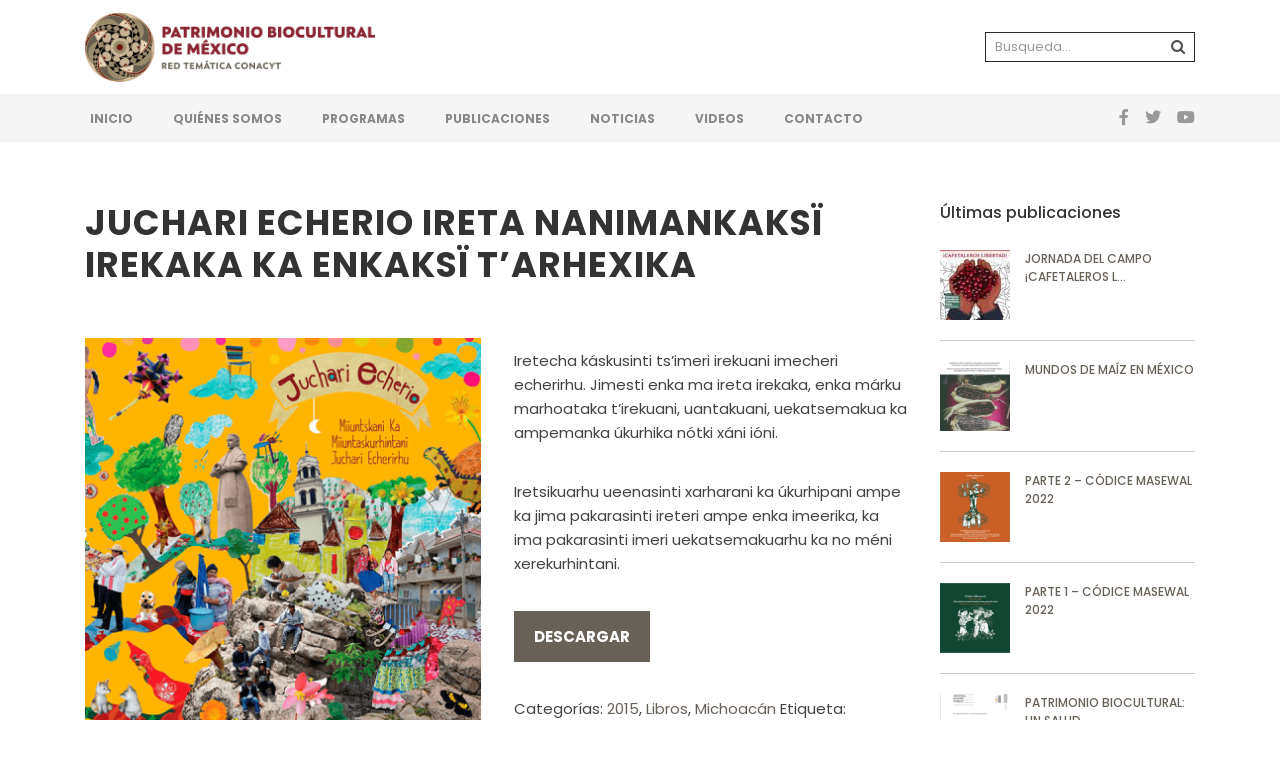

--- FILE ---
content_type: text/html; charset=UTF-8
request_url: https://patrimoniobiocultural.com/producto/juchari-echerio-ireta-nanimankaksi-irekaka-ka-enkaksi-tarhexika/
body_size: 25657
content:
<!DOCTYPE html>
<html lang="es" id="main_html">
<head>
	    <meta charset="UTF-8">
    <meta name="viewport" content="width=device-width, initial-scale=1">
    <link rel="profile" href="http://gmpg.org/xfn/11">
    <link rel="pingback" href="https://patrimoniobiocultural.com/xmlrpc.php">
    <title>Juchari Echerio ireta nanimankaksï irekaka ka enkaksï t’arhexika &#8211; Patrimonio Biocultural de M&eacute;xico</title>
<meta name='robots' content='max-image-preview:large' />
	<style>img:is([sizes="auto" i], [sizes^="auto," i]) { contain-intrinsic-size: 3000px 1500px }</style>
	<link rel='dns-prefetch' href='//fonts.googleapis.com' />
<link rel="alternate" type="application/rss+xml" title="Patrimonio Biocultural de M&eacute;xico &raquo; Feed" href="https://patrimoniobiocultural.com/feed/" />
<link rel="alternate" type="application/rss+xml" title="Patrimonio Biocultural de M&eacute;xico &raquo; Feed de los comentarios" href="https://patrimoniobiocultural.com/comments/feed/" />
<link rel='stylesheet' id='wp-block-library-css' href='https://patrimoniobiocultural.com/wp-includes/css/dist/block-library/style.min.css?ver=6.8.2' type='text/css' media='all' />
<style id='classic-theme-styles-inline-css' type='text/css'>
/*! This file is auto-generated */
.wp-block-button__link{color:#fff;background-color:#32373c;border-radius:9999px;box-shadow:none;text-decoration:none;padding:calc(.667em + 2px) calc(1.333em + 2px);font-size:1.125em}.wp-block-file__button{background:#32373c;color:#fff;text-decoration:none}
</style>
<link rel='stylesheet' id='awsm-ead-public-css' href='https://patrimoniobiocultural.com/wp-content/plugins/embed-any-document/css/embed-public.min.css?ver=2.7.7' type='text/css' media='all' />
<style id='global-styles-inline-css' type='text/css'>
:root{--wp--preset--aspect-ratio--square: 1;--wp--preset--aspect-ratio--4-3: 4/3;--wp--preset--aspect-ratio--3-4: 3/4;--wp--preset--aspect-ratio--3-2: 3/2;--wp--preset--aspect-ratio--2-3: 2/3;--wp--preset--aspect-ratio--16-9: 16/9;--wp--preset--aspect-ratio--9-16: 9/16;--wp--preset--color--black: #000000;--wp--preset--color--cyan-bluish-gray: #abb8c3;--wp--preset--color--white: #ffffff;--wp--preset--color--pale-pink: #f78da7;--wp--preset--color--vivid-red: #cf2e2e;--wp--preset--color--luminous-vivid-orange: #ff6900;--wp--preset--color--luminous-vivid-amber: #fcb900;--wp--preset--color--light-green-cyan: #7bdcb5;--wp--preset--color--vivid-green-cyan: #00d084;--wp--preset--color--pale-cyan-blue: #8ed1fc;--wp--preset--color--vivid-cyan-blue: #0693e3;--wp--preset--color--vivid-purple: #9b51e0;--wp--preset--gradient--vivid-cyan-blue-to-vivid-purple: linear-gradient(135deg,rgba(6,147,227,1) 0%,rgb(155,81,224) 100%);--wp--preset--gradient--light-green-cyan-to-vivid-green-cyan: linear-gradient(135deg,rgb(122,220,180) 0%,rgb(0,208,130) 100%);--wp--preset--gradient--luminous-vivid-amber-to-luminous-vivid-orange: linear-gradient(135deg,rgba(252,185,0,1) 0%,rgba(255,105,0,1) 100%);--wp--preset--gradient--luminous-vivid-orange-to-vivid-red: linear-gradient(135deg,rgba(255,105,0,1) 0%,rgb(207,46,46) 100%);--wp--preset--gradient--very-light-gray-to-cyan-bluish-gray: linear-gradient(135deg,rgb(238,238,238) 0%,rgb(169,184,195) 100%);--wp--preset--gradient--cool-to-warm-spectrum: linear-gradient(135deg,rgb(74,234,220) 0%,rgb(151,120,209) 20%,rgb(207,42,186) 40%,rgb(238,44,130) 60%,rgb(251,105,98) 80%,rgb(254,248,76) 100%);--wp--preset--gradient--blush-light-purple: linear-gradient(135deg,rgb(255,206,236) 0%,rgb(152,150,240) 100%);--wp--preset--gradient--blush-bordeaux: linear-gradient(135deg,rgb(254,205,165) 0%,rgb(254,45,45) 50%,rgb(107,0,62) 100%);--wp--preset--gradient--luminous-dusk: linear-gradient(135deg,rgb(255,203,112) 0%,rgb(199,81,192) 50%,rgb(65,88,208) 100%);--wp--preset--gradient--pale-ocean: linear-gradient(135deg,rgb(255,245,203) 0%,rgb(182,227,212) 50%,rgb(51,167,181) 100%);--wp--preset--gradient--electric-grass: linear-gradient(135deg,rgb(202,248,128) 0%,rgb(113,206,126) 100%);--wp--preset--gradient--midnight: linear-gradient(135deg,rgb(2,3,129) 0%,rgb(40,116,252) 100%);--wp--preset--font-size--small: 13px;--wp--preset--font-size--medium: 20px;--wp--preset--font-size--large: 36px;--wp--preset--font-size--x-large: 42px;--wp--preset--spacing--20: 0.44rem;--wp--preset--spacing--30: 0.67rem;--wp--preset--spacing--40: 1rem;--wp--preset--spacing--50: 1.5rem;--wp--preset--spacing--60: 2.25rem;--wp--preset--spacing--70: 3.38rem;--wp--preset--spacing--80: 5.06rem;--wp--preset--shadow--natural: 6px 6px 9px rgba(0, 0, 0, 0.2);--wp--preset--shadow--deep: 12px 12px 50px rgba(0, 0, 0, 0.4);--wp--preset--shadow--sharp: 6px 6px 0px rgba(0, 0, 0, 0.2);--wp--preset--shadow--outlined: 6px 6px 0px -3px rgba(255, 255, 255, 1), 6px 6px rgba(0, 0, 0, 1);--wp--preset--shadow--crisp: 6px 6px 0px rgba(0, 0, 0, 1);}:where(.is-layout-flex){gap: 0.5em;}:where(.is-layout-grid){gap: 0.5em;}body .is-layout-flex{display: flex;}.is-layout-flex{flex-wrap: wrap;align-items: center;}.is-layout-flex > :is(*, div){margin: 0;}body .is-layout-grid{display: grid;}.is-layout-grid > :is(*, div){margin: 0;}:where(.wp-block-columns.is-layout-flex){gap: 2em;}:where(.wp-block-columns.is-layout-grid){gap: 2em;}:where(.wp-block-post-template.is-layout-flex){gap: 1.25em;}:where(.wp-block-post-template.is-layout-grid){gap: 1.25em;}.has-black-color{color: var(--wp--preset--color--black) !important;}.has-cyan-bluish-gray-color{color: var(--wp--preset--color--cyan-bluish-gray) !important;}.has-white-color{color: var(--wp--preset--color--white) !important;}.has-pale-pink-color{color: var(--wp--preset--color--pale-pink) !important;}.has-vivid-red-color{color: var(--wp--preset--color--vivid-red) !important;}.has-luminous-vivid-orange-color{color: var(--wp--preset--color--luminous-vivid-orange) !important;}.has-luminous-vivid-amber-color{color: var(--wp--preset--color--luminous-vivid-amber) !important;}.has-light-green-cyan-color{color: var(--wp--preset--color--light-green-cyan) !important;}.has-vivid-green-cyan-color{color: var(--wp--preset--color--vivid-green-cyan) !important;}.has-pale-cyan-blue-color{color: var(--wp--preset--color--pale-cyan-blue) !important;}.has-vivid-cyan-blue-color{color: var(--wp--preset--color--vivid-cyan-blue) !important;}.has-vivid-purple-color{color: var(--wp--preset--color--vivid-purple) !important;}.has-black-background-color{background-color: var(--wp--preset--color--black) !important;}.has-cyan-bluish-gray-background-color{background-color: var(--wp--preset--color--cyan-bluish-gray) !important;}.has-white-background-color{background-color: var(--wp--preset--color--white) !important;}.has-pale-pink-background-color{background-color: var(--wp--preset--color--pale-pink) !important;}.has-vivid-red-background-color{background-color: var(--wp--preset--color--vivid-red) !important;}.has-luminous-vivid-orange-background-color{background-color: var(--wp--preset--color--luminous-vivid-orange) !important;}.has-luminous-vivid-amber-background-color{background-color: var(--wp--preset--color--luminous-vivid-amber) !important;}.has-light-green-cyan-background-color{background-color: var(--wp--preset--color--light-green-cyan) !important;}.has-vivid-green-cyan-background-color{background-color: var(--wp--preset--color--vivid-green-cyan) !important;}.has-pale-cyan-blue-background-color{background-color: var(--wp--preset--color--pale-cyan-blue) !important;}.has-vivid-cyan-blue-background-color{background-color: var(--wp--preset--color--vivid-cyan-blue) !important;}.has-vivid-purple-background-color{background-color: var(--wp--preset--color--vivid-purple) !important;}.has-black-border-color{border-color: var(--wp--preset--color--black) !important;}.has-cyan-bluish-gray-border-color{border-color: var(--wp--preset--color--cyan-bluish-gray) !important;}.has-white-border-color{border-color: var(--wp--preset--color--white) !important;}.has-pale-pink-border-color{border-color: var(--wp--preset--color--pale-pink) !important;}.has-vivid-red-border-color{border-color: var(--wp--preset--color--vivid-red) !important;}.has-luminous-vivid-orange-border-color{border-color: var(--wp--preset--color--luminous-vivid-orange) !important;}.has-luminous-vivid-amber-border-color{border-color: var(--wp--preset--color--luminous-vivid-amber) !important;}.has-light-green-cyan-border-color{border-color: var(--wp--preset--color--light-green-cyan) !important;}.has-vivid-green-cyan-border-color{border-color: var(--wp--preset--color--vivid-green-cyan) !important;}.has-pale-cyan-blue-border-color{border-color: var(--wp--preset--color--pale-cyan-blue) !important;}.has-vivid-cyan-blue-border-color{border-color: var(--wp--preset--color--vivid-cyan-blue) !important;}.has-vivid-purple-border-color{border-color: var(--wp--preset--color--vivid-purple) !important;}.has-vivid-cyan-blue-to-vivid-purple-gradient-background{background: var(--wp--preset--gradient--vivid-cyan-blue-to-vivid-purple) !important;}.has-light-green-cyan-to-vivid-green-cyan-gradient-background{background: var(--wp--preset--gradient--light-green-cyan-to-vivid-green-cyan) !important;}.has-luminous-vivid-amber-to-luminous-vivid-orange-gradient-background{background: var(--wp--preset--gradient--luminous-vivid-amber-to-luminous-vivid-orange) !important;}.has-luminous-vivid-orange-to-vivid-red-gradient-background{background: var(--wp--preset--gradient--luminous-vivid-orange-to-vivid-red) !important;}.has-very-light-gray-to-cyan-bluish-gray-gradient-background{background: var(--wp--preset--gradient--very-light-gray-to-cyan-bluish-gray) !important;}.has-cool-to-warm-spectrum-gradient-background{background: var(--wp--preset--gradient--cool-to-warm-spectrum) !important;}.has-blush-light-purple-gradient-background{background: var(--wp--preset--gradient--blush-light-purple) !important;}.has-blush-bordeaux-gradient-background{background: var(--wp--preset--gradient--blush-bordeaux) !important;}.has-luminous-dusk-gradient-background{background: var(--wp--preset--gradient--luminous-dusk) !important;}.has-pale-ocean-gradient-background{background: var(--wp--preset--gradient--pale-ocean) !important;}.has-electric-grass-gradient-background{background: var(--wp--preset--gradient--electric-grass) !important;}.has-midnight-gradient-background{background: var(--wp--preset--gradient--midnight) !important;}.has-small-font-size{font-size: var(--wp--preset--font-size--small) !important;}.has-medium-font-size{font-size: var(--wp--preset--font-size--medium) !important;}.has-large-font-size{font-size: var(--wp--preset--font-size--large) !important;}.has-x-large-font-size{font-size: var(--wp--preset--font-size--x-large) !important;}
:where(.wp-block-post-template.is-layout-flex){gap: 1.25em;}:where(.wp-block-post-template.is-layout-grid){gap: 1.25em;}
:where(.wp-block-columns.is-layout-flex){gap: 2em;}:where(.wp-block-columns.is-layout-grid){gap: 2em;}
:root :where(.wp-block-pullquote){font-size: 1.5em;line-height: 1.6;}
</style>
<link rel='stylesheet' id='contact-form-7-css' href='https://patrimoniobiocultural.com/wp-content/plugins/contact-form-7/includes/css/styles.css?ver=6.1' type='text/css' media='all' />
<link rel='stylesheet' id='stm-stmicons-css' href='https://patrimoniobiocultural.com/wp-content/uploads/stm_fonts/stmicons/stmicons.css?ver=1.0.1' type='text/css' media='all' />
<link rel='stylesheet' id='stm_megamenu-css' href='https://patrimoniobiocultural.com/wp-content/plugins/stm-configurations/megamenu/assets/css/megamenu.css?ver=1.2' type='text/css' media='all' />
<style id='woocommerce-inline-inline-css' type='text/css'>
.woocommerce form .form-row .required { visibility: visible; }
</style>
<link rel='stylesheet' id='brands-styles-css' href='https://patrimoniobiocultural.com/wp-content/plugins/woocommerce/assets/css/brands.css?ver=10.0.3' type='text/css' media='all' />
<link rel='stylesheet' id='child-style-css' href='https://patrimoniobiocultural.com/wp-content/themes/pearl-child/style.css?ver=6.8.2' type='text/css' media='all' />
<link rel='stylesheet' id='stm_default_google_font-css' href='https://fonts.googleapis.com/css?family=Poppins%3A100%2C200%2C300%2C400%2C400i%2C500%2C600%2C700%2C800%2C900%7CPoppins%3A100%2C200%2C300%2C400%2C400i%2C500%2C600%2C700%2C800%2C900%7CPoppins%3A100%2C200%2C300%2C400%2C400i%2C500%2C600%2C700%2C800%2C900&#038;ver=1.1.1#038;subset=latin%2Clatin-ext' type='text/css' media='all' />
<link rel='stylesheet' id='pearl-theme-styles-css' href='https://patrimoniobiocultural.com/wp-content/themes/pearl/assets/css/app.css?ver=1.1.1' type='text/css' media='all' />
<style id='pearl-theme-styles-inline-css' type='text/css'>
.stm_titlebox {
				background-image: url();
		}.stm_titlebox:after {
            background-color: rgba(0, 0, 0, 0.65);
        }.stm_titlebox .stm_titlebox__title,
        .stm_titlebox .stm_titlebox__author,
        .stm_titlebox .stm_titlebox__categories
        {
            color:  #ffffff !important;
        }.stm_titlebox .stm_titlebox__subtitle {
            color: #ffffff;
        }.stm_titlebox .stm_titlebox__inner .stm_separator {
            background-color: #ffffff !important;
        }
</style>
<link rel='stylesheet' id='pearl-theme-custom-styles-css' href='https://patrimoniobiocultural.com/wp-content/uploads/stm_uploads/skin-custom.css?ver=269' type='text/css' media='all' />
<link rel='stylesheet' id='fontawesome-css' href='https://patrimoniobiocultural.com/wp-content/themes/pearl/assets/vendor/font-awesome.min.css?ver=1.1.1' type='text/css' media='all' />
<link rel='stylesheet' id='vc_font_awesome_5_shims-css' href='https://patrimoniobiocultural.com/wp-content/plugins/js_composer/assets/lib/bower/font-awesome/css/v4-shims.min.css?ver=6.6.0' type='text/css' media='all' />
<link rel='stylesheet' id='vc_font_awesome_5-css' href='https://patrimoniobiocultural.com/wp-content/plugins/js_composer/assets/lib/bower/font-awesome/css/all.min.css?ver=6.6.0' type='text/css' media='all' />
<link rel='stylesheet' id='pearl-buttons-style-css' href='https://patrimoniobiocultural.com/wp-content/themes/pearl/assets/css/buttons/styles/style_20.css?ver=1.1.1' type='text/css' media='all' />
<link rel='stylesheet' id='pearl-sidebars-style-css' href='https://patrimoniobiocultural.com/wp-content/themes/pearl/assets/css/sidebar/style_4.css?ver=1.1.1' type='text/css' media='all' />
<link rel='stylesheet' id='pearl-forms-style-css' href='https://patrimoniobiocultural.com/wp-content/themes/pearl/assets/css/form/style_4.css?ver=1.1.1' type='text/css' media='all' />
<link rel='stylesheet' id='pearl-blockquote-style-css' href='https://patrimoniobiocultural.com/wp-content/themes/pearl/assets/css/blockquote/style_9.css?ver=1.1.1' type='text/css' media='all' />
<link rel='stylesheet' id='pearl-post-style-css' href='https://patrimoniobiocultural.com/wp-content/themes/pearl/assets/css/post/style_2.css?ver=1.1.1' type='text/css' media='all' />
<link rel='stylesheet' id='pearl-pagination-style-css' href='https://patrimoniobiocultural.com/wp-content/themes/pearl/assets/css/pagination/style_18.css?ver=1.1.1' type='text/css' media='all' />
<link rel='stylesheet' id='pearl-list-style-css' href='https://patrimoniobiocultural.com/wp-content/themes/pearl/assets/css/lists/style_3.css?ver=1.1.1' type='text/css' media='all' />
<link rel='stylesheet' id='pearl-tabs-style-css' href='https://patrimoniobiocultural.com/wp-content/themes/pearl/assets/css/tabs/style_4.css?ver=1.1.1' type='text/css' media='all' />
<link rel='stylesheet' id='pearl-tour-style-css' href='https://patrimoniobiocultural.com/wp-content/themes/pearl/assets/css/tour/style_1.css?ver=1.1.1' type='text/css' media='all' />
<link rel='stylesheet' id='pearl-accordions-style-css' href='https://patrimoniobiocultural.com/wp-content/themes/pearl/assets/css/accordion/style_4.css?ver=1.1.1' type='text/css' media='all' />
<link rel='stylesheet' id='bootstrap-datepicker3-css' href='https://patrimoniobiocultural.com/wp-content/themes/pearl/assets/css/vendors/bootstrap-datepicker3.css?ver=1.1.1' type='text/css' media='all' />
<link rel='stylesheet' id='pearl-header-style-css' href='https://patrimoniobiocultural.com/wp-content/themes/pearl/assets/css/header/style_1.css?ver=1.1.1' type='text/css' media='all' />
<link rel='stylesheet' id='pearl-footer-style-css' href='https://patrimoniobiocultural.com/wp-content/themes/pearl/assets/css/footer/style_2.css?ver=1.1.1' type='text/css' media='all' />
<link rel='stylesheet' id='pearl-titlebox-style-css' href='https://patrimoniobiocultural.com/wp-content/themes/pearl/assets/css/titlebox/style_1.css?ver=1.1.1' type='text/css' media='all' />
<link rel='stylesheet' id='stm_woo-css' href='https://patrimoniobiocultural.com/wp-content/themes/pearl/assets/css/vendors/woo.css?ver=1.1.1' type='text/css' media='all' />
<link rel='stylesheet' id='lightgallery-css' href='https://patrimoniobiocultural.com/wp-content/themes/pearl/assets/vendor/lightgallery.css?ver=1.1.1' type='text/css' media='all' />
<script type="text/javascript" id="jquery-core-js-extra">
/* <![CDATA[ */
var SDT_DATA = {"ajaxurl":"https:\/\/patrimoniobiocultural.com\/wp-admin\/admin-ajax.php","siteUrl":"https:\/\/patrimoniobiocultural.com\/","pluginsUrl":"https:\/\/patrimoniobiocultural.com\/wp-content\/plugins","isAdmin":""};
/* ]]> */
</script>
<script type="text/javascript" src="https://patrimoniobiocultural.com/wp-includes/js/jquery/jquery.min.js?ver=3.7.1" id="jquery-core-js"></script>
<script type="text/javascript" src="https://patrimoniobiocultural.com/wp-includes/js/jquery/jquery-migrate.min.js?ver=3.4.1" id="jquery-migrate-js"></script>
<script type="text/javascript" id="jquery-js-after">
/* <![CDATA[ */
if (typeof (window.wpfReadyList) == "undefined") {
			var v = jQuery.fn.jquery;
			if (v && parseInt(v) >= 3 && window.self === window.top) {
				var readyList=[];
				window.originalReadyMethod = jQuery.fn.ready;
				jQuery.fn.ready = function(){
					if(arguments.length && arguments.length > 0 && typeof arguments[0] === "function") {
						readyList.push({"c": this, "a": arguments});
					}
					return window.originalReadyMethod.apply( this, arguments );
				};
				window.wpfReadyList = readyList;
			}}
/* ]]> */
</script>
<script type="text/javascript" src="https://patrimoniobiocultural.com/wp-content/plugins/stm-configurations/megamenu/assets/js/megamenu.js?ver=1.2" id="stm_megamenu-js"></script>
<script type="text/javascript" src="https://patrimoniobiocultural.com/wp-content/plugins/woocommerce/assets/js/jquery-blockui/jquery.blockUI.min.js?ver=2.7.0-wc.10.0.3" id="jquery-blockui-js" data-wp-strategy="defer"></script>
<script type="text/javascript" id="wc-add-to-cart-js-extra">
/* <![CDATA[ */
var wc_add_to_cart_params = {"ajax_url":"\/wp-admin\/admin-ajax.php","wc_ajax_url":"\/?wc-ajax=%%endpoint%%","i18n_view_cart":"Ver carrito","cart_url":"https:\/\/patrimoniobiocultural.com","is_cart":"","cart_redirect_after_add":"no"};
/* ]]> */
</script>
<script type="text/javascript" src="https://patrimoniobiocultural.com/wp-content/plugins/woocommerce/assets/js/frontend/add-to-cart.min.js?ver=10.0.3" id="wc-add-to-cart-js" data-wp-strategy="defer"></script>
<script type="text/javascript" id="wc-single-product-js-extra">
/* <![CDATA[ */
var wc_single_product_params = {"i18n_required_rating_text":"Por favor elige una puntuaci\u00f3n","i18n_rating_options":["1 de 5 estrellas","2 de 5 estrellas","3 de 5 estrellas","4 de 5 estrellas","5 de 5 estrellas"],"i18n_product_gallery_trigger_text":"Ver galer\u00eda de im\u00e1genes a pantalla completa","review_rating_required":"yes","flexslider":{"rtl":false,"animation":"slide","smoothHeight":true,"directionNav":false,"controlNav":"thumbnails","slideshow":false,"animationSpeed":500,"animationLoop":false,"allowOneSlide":false},"zoom_enabled":"","zoom_options":[],"photoswipe_enabled":"","photoswipe_options":{"shareEl":false,"closeOnScroll":false,"history":false,"hideAnimationDuration":0,"showAnimationDuration":0},"flexslider_enabled":""};
/* ]]> */
</script>
<script type="text/javascript" src="https://patrimoniobiocultural.com/wp-content/plugins/woocommerce/assets/js/frontend/single-product.min.js?ver=10.0.3" id="wc-single-product-js" defer="defer" data-wp-strategy="defer"></script>
<script type="text/javascript" src="https://patrimoniobiocultural.com/wp-content/plugins/woocommerce/assets/js/js-cookie/js.cookie.min.js?ver=2.1.4-wc.10.0.3" id="js-cookie-js" defer="defer" data-wp-strategy="defer"></script>
<script type="text/javascript" id="woocommerce-js-extra">
/* <![CDATA[ */
var woocommerce_params = {"ajax_url":"\/wp-admin\/admin-ajax.php","wc_ajax_url":"\/?wc-ajax=%%endpoint%%","i18n_password_show":"Mostrar contrase\u00f1a","i18n_password_hide":"Ocultar contrase\u00f1a"};
/* ]]> */
</script>
<script type="text/javascript" src="https://patrimoniobiocultural.com/wp-content/plugins/woocommerce/assets/js/frontend/woocommerce.min.js?ver=10.0.3" id="woocommerce-js" defer="defer" data-wp-strategy="defer"></script>
<script type="text/javascript" src="https://patrimoniobiocultural.com/wp-content/plugins/js_composer/assets/js/vendors/woocommerce-add-to-cart.js?ver=6.6.0" id="vc_woocommerce-add-to-cart-js-js"></script>
<link rel="EditURI" type="application/rsd+xml" title="RSD" href="https://patrimoniobiocultural.com/xmlrpc.php?rsd" />
<meta name="generator" content="WordPress 6.8.2" />
<meta name="generator" content="WooCommerce 10.0.3" />
<link rel="canonical" href="https://patrimoniobiocultural.com/producto/juchari-echerio-ireta-nanimankaksi-irekaka-ka-enkaksi-tarhexika/" />
<link rel='shortlink' href='https://patrimoniobiocultural.com/?p=7250' />
<link rel="alternate" title="oEmbed (JSON)" type="application/json+oembed" href="https://patrimoniobiocultural.com/wp-json/oembed/1.0/embed?url=https%3A%2F%2Fpatrimoniobiocultural.com%2Fproducto%2Fjuchari-echerio-ireta-nanimankaksi-irekaka-ka-enkaksi-tarhexika%2F" />
<link rel="alternate" title="oEmbed (XML)" type="text/xml+oembed" href="https://patrimoniobiocultural.com/wp-json/oembed/1.0/embed?url=https%3A%2F%2Fpatrimoniobiocultural.com%2Fproducto%2Fjuchari-echerio-ireta-nanimankaksi-irekaka-ka-enkaksi-tarhexika%2F&#038;format=xml" />
    <script>
        var pearl_load_post_type_gallery = 'e093c4d5c7';
        var pearl_load_more_posts = 'c3a0517ee2';
        var pearl_load_album = '35b9aec679';
        var pearl_donate = '00c72d534e';
        var pearl_load_splash_album = 'cd15e5fc7e';
        var pearl_load_portfolio = '1dc02df760';
        var pearl_load_posts_list = '5311936538';
        var pearl_woo_quick_view = '335eed3784';
        var pearl_update_custom_styles_admin = '0e414cf31f';
        var pearl_like_dislike = '5a73cfa812';
        var stm_ajax_add_review = '8f712b0696';
        var pearl_install_plugin = '47d1301cab';
        var pearl_get_thumbnail = '27033eb313';
        var pearl_save_settings = '4d5612a958';

        var stm_ajaxurl = 'https://patrimoniobiocultural.com/wp-admin/admin-ajax.php';
        var stm_site_width = 1170;
        var stm_date_format = 'd \dd\e MM \dd\e yy';
        var stm_time_format = 'h:mm p';
		        var stm_site_paddings = 0;
        if (window.innerWidth < 1300) stm_site_paddings = 0;
        var stm_sticky = 'bottom';
    </script>
		<noscript><style>.woocommerce-product-gallery{ opacity: 1 !important; }</style></noscript>
	<style type="text/css">.recentcomments a{display:inline !important;padding:0 !important;margin:0 !important;}</style><meta name="generator" content="Powered by WPBakery Page Builder - drag and drop page builder for WordPress."/>
<link rel="icon" href="https://patrimoniobiocultural.com/wp-content/uploads/2019/11/cropped-favicon-1-32x32.png" sizes="32x32" />
<link rel="icon" href="https://patrimoniobiocultural.com/wp-content/uploads/2019/11/cropped-favicon-1-192x192.png" sizes="192x192" />
<link rel="apple-touch-icon" href="https://patrimoniobiocultural.com/wp-content/uploads/2019/11/cropped-favicon-1-180x180.png" />
<meta name="msapplication-TileImage" content="https://patrimoniobiocultural.com/wp-content/uploads/2019/11/cropped-favicon-1-270x270.png" />
		<style type="text/css" id="wp-custom-css">
			:root {
  --blue: #007bff;
  --indigo: #6610f2;
  --purple: #6f42c1;
  --pink: #e83e8c;
  --red: #dc3545;
  --orange: #fd7e14;
  --yellow: #ffc107;
  --green: #28a745;
  --teal: #20c997;
  --cyan: #17a2b8;
  --white: #fff;
  --gray: #6c757d;
  --gray-dark: #343a40;
  --primary: #007bff;
  --secondary: #6c757d;
  --success: #28a745;
  --info: #17a2b8;
  --warning: #ffc107;
  --danger: #dc3545;
  --light: #f8f9fa;
  --dark: #343a40;
  --breakpoint-xs: 0;
  --breakpoint-sm: 576px;
  --breakpoint-md: 768px;
  --breakpoint-lg: 992px;
  --breakpoint-xl: 1200px;
}

*,
*::before,
*::after {
  box-sizing: border-box;
}

body.home .stm-header {

    margin-bottom: 0;

}
@media (max-width: 1024px){

.stm_header_style_1 .stm_mobile__header {

    margin-bottom: 0px !important;

}
}
@media (max-width: 1024px){

.stm_header_style_1 .stm-header{

    background-color: #212121 !important;

}
}

.button {
  background-color: #8a2432;
  border: none;
  color: #8a2432;
  padding: 12px 30px;
  text-align: center;
  text-decoration: none;
  display: inline-block;
  font-size: 14px;
	font-weight:500;
  margin: 4px 2px;
  transition-duration: 0.3s;
  cursor: pointer;
}

.button-md {
  background-color: #8a2432;
  border: none;
  color: #8a2432;
  padding: 9px 15px;
  text-align: center;
  text-decoration: none;
  display: inline-block;
  font-size: 12px;
	font-weight: 500;
  margin: 4px 2px;
  transition-duration: 0.3s;
  cursor: pointer;
}

.button1 {
  background-color: transparent; 
  color: #8a2432; 
  border: 2px solid #8a2432;
}

.button1:hover {
  background-color: #8a2432;
  color: white;
}

*.button2 {
  background-color: transparent; 
  color: #fff; 
  border: 2px solid #fff;
}

.button2:hover {
  background-color: #8a2432;
  color: white;
	border: 2px solid #8a2432;
}

.button3 {
  background-color: #8a2432; 
  color: #fff; 
  border: 2px solid #8a2432;
}

.button3:hover {
  background-color: #a32136;
  color: white;
	border: 2px solid #a32136;
}

.button4 {
  background-color: #8a2432; 
  color: #fff; 
  border: 2px solid #8a2432;
}

.button4:hover {
  background-color: #a32136;
  color: white;
	border: 2px solid #a32136;
}

#formulario-responsivo {
    max-width:200%;
    margin: 0px; width:120%;
}
.fila { width: 100%;}
.media-columna, .columna-completa {
    float: left; position: relative; padding: 0px; width: 50%;
    -webkit-box-sizing: border-box;
    -moz-box-sizing: border-box;
     box-sizing: border-box;
}
.clearfix:after { content: ""; display: table; clear: both; }
 
/**---------------- Media query ----------------**/
@media only screen and (min-width: 0em) { 
    .media-columna { width: 50%; }
}

.container {
  margin-right: auto;
  margin-left: auto;
}

@media (min-width: 576px) {
  .container {
    max-width: 540px;
  }
}

@media (min-width: 768px) {
  .container {
    max-width: 720px;
  }
}

@media (min-width: 992px) {
  .container {
    max-width: 960px;
  }
}

@media (min-width: 1200px) {
  .container {
    max-width: 1140px;
  }
}

.container-fluid, .container-sm, .container-md, .container-lg, .container-xl {
  width: 100%;
  padding-right: 15px;
  padding-left: 15px;
  margin-right: auto;
  margin-left: auto;
}

@media (min-width: 576px) {
  .container, .container-sm {
    max-width: 540px;
  }
}

@media (min-width: 768px) {
  .container, .container-sm, .container-md {
    max-width: 720px;
  }
}

@media (min-width: 992px) {
  .container, .container-sm, .container-md, .container-lg {
    max-width: 960px;
  }
}

@media (min-width: 1200px) {
  .container, .container-sm, .container-md, .container-lg, .container-xl {
    max-width: 1140px;
  }
}

.row {
  display: -ms-flexbox;
  display: flex;
  -ms-flex-wrap: wrap;
  flex-wrap: wrap;
  margin-right: 0px;
  margin-left: 0px;
}

.no-gutters {
  margin-right: 0;
  margin-left: 0;
}

.no-gutters > .col,
.no-gutters > [class*="col-"] {
  padding-right: 0;
  padding-left: 0;
}

.col-1, .col-2, .col-3, .col-4, .col-5, .col-6, .col-7, .col-8, .col-9, .col-10, .col-11, .col-12, .col,
.col-auto, .col-sm-1, .col-sm-2, .col-sm-3, .col-sm-4, .col-sm-5, .col-sm-6, .col-sm-7, .col-sm-8, .col-sm-9, .col-sm-10, .col-sm-11, .col-sm-12, .col-sm,
.col-sm-auto, .col-md-1, .col-md-2, .col-md-3, .col-md-4, .col-md-5, .col-md-6, .col-md-7, .col-md-8, .col-md-9, .col-md-10, .col-md-11, .col-md-12, .col-md,
.col-md-auto, .col-lg-1, .col-lg-2, .col-lg-3, .col-lg-4, .col-lg-5, .col-lg-6, .col-lg-7, .col-lg-8, .col-lg-9, .col-lg-10, .col-lg-11, .col-lg-12, .col-lg,
.col-lg-auto, .col-xl-1, .col-xl-2, .col-xl-3, .col-xl-4, .col-xl-5, .col-xl-6, .col-xl-7, .col-xl-8, .col-xl-9, .col-xl-10, .col-xl-11, .col-xl-12, .col-xl,
.col-xl-auto {
  position: relative;
  width: 100%;
  padding-right: 15px;
  padding-left: 15px;
}

.col {
  -ms-flex-preferred-size: 0;
  flex-basis: 0;
  -ms-flex-positive: 1;
  flex-grow: 1;
  max-width: 100%;
}

.row-cols-1 > * {
  -ms-flex: 0 0 100%;
  flex: 0 0 100%;
  max-width: 100%;
}

.row-cols-2 > * {
  -ms-flex: 0 0 50%;
  flex: 0 0 50%;
  max-width: 50%;
}

.row-cols-3 > * {
  -ms-flex: 0 0 33.333333%;
  flex: 0 0 33.333333%;
  max-width: 33.333333%;
}

.row-cols-4 > * {
  -ms-flex: 0 0 25%;
  flex: 0 0 25%;
  max-width: 25%;
}

.row-cols-5 > * {
  -ms-flex: 0 0 20%;
  flex: 0 0 20%;
  max-width: 20%;
}

.row-cols-6 > * {
  -ms-flex: 0 0 16.666667%;
  flex: 0 0 16.666667%;
  max-width: 16.666667%;
}

.col-auto {
  -ms-flex: 0 0 auto;
  flex: 0 0 auto;
  width: auto;
  max-width: 100%;
}

.col-1 {
  -ms-flex: 0 0 8.333333%;
  flex: 0 0 8.333333%;
  max-width: 8.333333%;
}

.col-2 {
  -ms-flex: 0 0 16.666667%;
  flex: 0 0 16.666667%;
  max-width: 16.666667%;
}

.col-3 {
  -ms-flex: 0 0 25%;
  flex: 0 0 25%;
  max-width: 25%;
}

.col-4 {
  -ms-flex: 0 0 33.333333%;
  flex: 0 0 33.333333%;
  max-width: 33.333333%;
}

.col-5 {
  -ms-flex: 0 0 19%;
  flex: 0 0 19%;
  max-width: 19%;
}

.col-6 {
  -ms-flex: 0 0 50%;
  flex: 0 0 50%;
  max-width: 50%;
}

.col-7 {
  -ms-flex: 0 0 58.333333%;
  flex: 0 0 58.333333%;
  max-width: 58.333333%;
}

.col-8 {
  -ms-flex: 0 0 66.666667%;
  flex: 0 0 66.666667%;
  max-width: 66.666667%;
}

.col-9 {
  -ms-flex: 0 0 75%;
  flex: 0 0 75%;
  max-width: 75%;
}

.col-10 {
  -ms-flex: 0 0 83.333333%;
  flex: 0 0 83.333333%;
  max-width: 83.333333%;
}

.col-11 {
  -ms-flex: 0 0 91.666667%;
  flex: 0 0 91.666667%;
  max-width: 91.666667%;
}

.col-12 {
  -ms-flex: 0 0 100%;
  flex: 0 0 100%;
  max-width: 100%;
}

.order-first {
  -ms-flex-order: -1;
  order: -1;
}

.order-last {
  -ms-flex-order: 13;
  order: 13;
}

.order-0 {
  -ms-flex-order: 0;
  order: 0;
}

.order-1 {
  -ms-flex-order: 1;
  order: 1;
}

.order-2 {
  -ms-flex-order: 2;
  order: 2;
}

.order-3 {
  -ms-flex-order: 3;
  order: 3;
}

.order-4 {
  -ms-flex-order: 4;
  order: 4;
}

.order-5 {
  -ms-flex-order: 5;
  order: 5;
}

.order-6 {
  -ms-flex-order: 6;
  order: 6;
}

.order-7 {
  -ms-flex-order: 7;
  order: 7;
}

.order-8 {
  -ms-flex-order: 8;
  order: 8;
}

.order-9 {
  -ms-flex-order: 9;
  order: 9;
}

.order-10 {
  -ms-flex-order: 10;
  order: 10;
}

.order-11 {
  -ms-flex-order: 11;
  order: 11;
}

.order-12 {
  -ms-flex-order: 12;
  order: 12;
}

.offset-1 {
  margin-left: 8.333333%;
}

.offset-2 {
  margin-left: 16.666667%;
}

.offset-3 {
  margin-left: 25%;
}

.offset-4 {
  margin-left: 33.333333%;
}

.offset-5 {
  margin-left: 20%;
}

.offset-6 {
  margin-left: 50%;
}

.offset-7 {
  margin-left: 58.333333%;
}

.offset-8 {
  margin-left: 66.666667%;
}

.offset-9 {
  margin-left: 75%;
}

.offset-10 {
  margin-left: 83.333333%;
}

.offset-11 {
  margin-left: 91.666667%;
}

@media (min-width: 576px) {
  .col-sm {
    -ms-flex-preferred-size: 0;
    flex-basis: 0;
    -ms-flex-positive: 1;
    flex-grow: 1;
    max-width: 100%;
  }
  .row-cols-sm-1 > * {
    -ms-flex: 0 0 100%;
    flex: 0 0 100%;
    max-width: 100%;
  }
  .row-cols-sm-2 > * {
    -ms-flex: 0 0 50%;
    flex: 0 0 50%;
    max-width: 50%;
  }
  .row-cols-sm-3 > * {
    -ms-flex: 0 0 33.333333%;
    flex: 0 0 33.333333%;
    max-width: 33.333333%;
  }
  .row-cols-sm-4 > * {
    -ms-flex: 0 0 25%;
    flex: 0 0 25%;
    max-width: 25%;
  }
  .row-cols-sm-5 > * {
    -ms-flex: 0 0 20%;
    flex: 0 0 20%;
    max-width: 20%;
  }
  .row-cols-sm-6 > * {
    -ms-flex: 0 0 16.666667%;
    flex: 0 0 16.666667%;
    max-width: 16.666667%;
  }
  .col-sm-auto {
    -ms-flex: 0 0 auto;
    flex: 0 0 auto;
    width: auto;
    max-width: 100%;
  }
  .col-sm-1 {
    -ms-flex: 0 0 8.333333%;
    flex: 0 0 8.333333%;
    max-width: 8.333333%;
  }
  .col-sm-2 {
    -ms-flex: 0 0 16.666667%;
    flex: 0 0 16.666667%;
    max-width: 16.666667%;
  }
  .col-sm-3 {
    -ms-flex: 0 0 25%;
    flex: 0 0 25%;
    max-width: 25%;
  }
  .col-sm-4 {
    -ms-flex: 0 0 33.333333%;
    flex: 0 0 33.333333%;
    max-width: 33.333333%;
  }
  .col-sm-5 {
    -ms-flex: 0 0 20%;
    flex: 0 0 20%;
    max-width: 20%;
  }
  .col-sm-6 {
    -ms-flex: 0 0 50%;
    flex: 0 0 50%;
    max-width: 50%;
  }
  .col-sm-7 {
    -ms-flex: 0 0 58.333333%;
    flex: 0 0 58.333333%;
    max-width: 58.333333%;
  }
  .col-sm-8 {
    -ms-flex: 0 0 66.666667%;
    flex: 0 0 66.666667%;
    max-width: 66.666667%;
  }
  .col-sm-9 {
    -ms-flex: 0 0 75%;
    flex: 0 0 75%;
    max-width: 75%;
  }
  .col-sm-10 {
    -ms-flex: 0 0 83.333333%;
    flex: 0 0 83.333333%;
    max-width: 83.333333%;
  }
  .col-sm-11 {
    -ms-flex: 0 0 91.666667%;
    flex: 0 0 91.666667%;
    max-width: 91.666667%;
  }
  .col-sm-12 {
    -ms-flex: 0 0 100%;
    flex: 0 0 100%;
    max-width: 100%;
  }
  .order-sm-first {
    -ms-flex-order: -1;
    order: -1;
  }
  .order-sm-last {
    -ms-flex-order: 13;
    order: 13;
  }
  .order-sm-0 {
    -ms-flex-order: 0;
    order: 0;
  }
  .order-sm-1 {
    -ms-flex-order: 1;
    order: 1;
  }
  .order-sm-2 {
    -ms-flex-order: 2;
    order: 2;
  }
  .order-sm-3 {
    -ms-flex-order: 3;
    order: 3;
  }
  .order-sm-4 {
    -ms-flex-order: 4;
    order: 4;
  }
  .order-sm-5 {
    -ms-flex-order: 5;
    order: 5;
  }
  .order-sm-6 {
    -ms-flex-order: 6;
    order: 6;
  }
  .order-sm-7 {
    -ms-flex-order: 7;
    order: 7;
  }
  .order-sm-8 {
    -ms-flex-order: 8;
    order: 8;
  }
  .order-sm-9 {
    -ms-flex-order: 9;
    order: 9;
  }
  .order-sm-10 {
    -ms-flex-order: 10;
    order: 10;
  }
  .order-sm-11 {
    -ms-flex-order: 11;
    order: 11;
  }
  .order-sm-12 {
    -ms-flex-order: 12;
    order: 12;
  }
  .offset-sm-0 {
    margin-left: 0;
  }
  .offset-sm-1 {
    margin-left: 8.333333%;
  }
  .offset-sm-2 {
    margin-left: 16.666667%;
  }
  .offset-sm-3 {
    margin-left: 25%;
  }
  .offset-sm-4 {
    margin-left: 33.333333%;
  }
  .offset-sm-5 {
    margin-left: 20%;
  }
  .offset-sm-6 {
    margin-left: 50%;
  }
  .offset-sm-7 {
    margin-left: 58.333333%;
  }
  .offset-sm-8 {
    margin-left: 66.666667%;
  }
  .offset-sm-9 {
    margin-left: 75%;
  }
  .offset-sm-10 {
    margin-left: 83.333333%;
  }
  .offset-sm-11 {
    margin-left: 91.666667%;
  }
}

@media (min-width: 768px) {
  .col-md {
    -ms-flex-preferred-size: 0;
    flex-basis: 0;
    -ms-flex-positive: 1;
    flex-grow: 1;
    max-width: 100%;
  }
  .row-cols-md-1 > * {
    -ms-flex: 0 0 100%;
    flex: 0 0 100%;
    max-width: 100%;
  }
  .row-cols-md-2 > * {
    -ms-flex: 0 0 50%;
    flex: 0 0 50%;
    max-width: 50%;
  }
  .row-cols-md-3 > * {
    -ms-flex: 0 0 33.333333%;
    flex: 0 0 33.333333%;
    max-width: 33.333333%;
  }
  .row-cols-md-4 > * {
    -ms-flex: 0 0 25%;
    flex: 0 0 25%;
    max-width: 25%;
  }
  .row-cols-md-5 > * {
    -ms-flex: 0 0 20%;
    flex: 0 0 20%;
    max-width: 20%;
  }
  .row-cols-md-6 > * {
    -ms-flex: 0 0 16.666667%;
    flex: 0 0 16.666667%;
    max-width: 16.666667%;
  }
  .col-md-auto {
    -ms-flex: 0 0 auto;
    flex: 0 0 auto;
    width: auto;
    max-width: 100%;
  }
  .col-md-1 {
    -ms-flex: 0 0 8.333333%;
    flex: 0 0 8.333333%;
    max-width: 8.333333%;
  }
  .col-md-2 {
    -ms-flex: 0 0 16.666667%;
    flex: 0 0 16.666667%;
    max-width: 16.666667%;
  }
  .col-md-3 {
    -ms-flex: 0 0 25%;
    flex: 0 0 25%;
    max-width: 25%;
  }
  .col-md-4 {
    -ms-flex: 0 0 33.333333%;
    flex: 0 0 33.333333%;
    max-width: 33.333333%;
  }
  .col-md-5 {
    -ms-flex: 0 0 20%;
    flex: 0 0 20%;
    max-width: 20%;
  }
  .col-md-6 {
    -ms-flex: 0 0 50%;
    flex: 0 0 50%;
    max-width: 50%;
  }
  .col-md-7 {
    -ms-flex: 0 0 58.333333%;
    flex: 0 0 58.333333%;
    max-width: 58.333333%;
  }
  .col-md-8 {
    -ms-flex: 0 0 66.666667%;
    flex: 0 0 66.666667%;
    max-width: 66.666667%;
  }
  .col-md-9 {
    -ms-flex: 0 0 75%;
    flex: 0 0 75%;
    max-width: 75%;
  }
  .col-md-10 {
    -ms-flex: 0 0 83.333333%;
    flex: 0 0 83.333333%;
    max-width: 83.333333%;
  }
  .col-md-11 {
    -ms-flex: 0 0 91.666667%;
    flex: 0 0 91.666667%;
    max-width: 91.666667%;
  }
  .col-md-12 {
    -ms-flex: 0 0 100%;
    flex: 0 0 100%;
    max-width: 100%;
  }
  .order-md-first {
    -ms-flex-order: -1;
    order: -1;
  }
  .order-md-last {
    -ms-flex-order: 13;
    order: 13;
  }
  .order-md-0 {
    -ms-flex-order: 0;
    order: 0;
  }
  .order-md-1 {
    -ms-flex-order: 1;
    order: 1;
  }
  .order-md-2 {
    -ms-flex-order: 2;
    order: 2;
  }
  .order-md-3 {
    -ms-flex-order: 3;
    order: 3;
  }
  .order-md-4 {
    -ms-flex-order: 4;
    order: 4;
  }
  .order-md-5 {
    -ms-flex-order: 5;
    order: 5;
  }
  .order-md-6 {
    -ms-flex-order: 6;
    order: 6;
  }
  .order-md-7 {
    -ms-flex-order: 7;
    order: 7;
  }
  .order-md-8 {
    -ms-flex-order: 8;
    order: 8;
  }
  .order-md-9 {
    -ms-flex-order: 9;
    order: 9;
  }
  .order-md-10 {
    -ms-flex-order: 10;
    order: 10;
  }
  .order-md-11 {
    -ms-flex-order: 11;
    order: 11;
  }
  .order-md-12 {
    -ms-flex-order: 12;
    order: 12;
  }
  .offset-md-0 {
    margin-left: 0;
  }
  .offset-md-1 {
    margin-left: 8.333333%;
  }
  .offset-md-2 {
    margin-left: 16.666667%;
  }
  .offset-md-3 {
    margin-left: 25%;
  }
  .offset-md-4 {
    margin-left: 33.333333%;
  }
  .offset-md-5 {
    margin-left: 20%;
  }
  .offset-md-6 {
    margin-left: 50%;
  }
  .offset-md-7 {
    margin-left: 58.333333%;
  }
  .offset-md-8 {
    margin-left: 66.666667%;
  }
  .offset-md-9 {
    margin-left: 75%;
  }
  .offset-md-10 {
    margin-left: 83.333333%;
  }
  .offset-md-11 {
    margin-left: 91.666667%;
  }
}

@media (min-width: 992px) {
  .col-lg {
    -ms-flex-preferred-size: 0;
    flex-basis: 0;
    -ms-flex-positive: 1;
    flex-grow: 1;
    max-width: 100%;
  }
  .row-cols-lg-1 > * {
    -ms-flex: 0 0 100%;
    flex: 0 0 100%;
    max-width: 100%;
  }
  .row-cols-lg-2 > * {
    -ms-flex: 0 0 50%;
    flex: 0 0 50%;
    max-width: 50%;
  }
  .row-cols-lg-3 > * {
    -ms-flex: 0 0 33.333333%;
    flex: 0 0 33.333333%;
    max-width: 33.333333%;
  }
  .row-cols-lg-4 > * {
    -ms-flex: 0 0 25%;
    flex: 0 0 25%;
    max-width: 25%;
  }
  .row-cols-lg-5 > * {
    -ms-flex: 0 0 20%;
    flex: 0 0 20%;
    max-width: 20%;
  }
  .row-cols-lg-6 > * {
    -ms-flex: 0 0 16.666667%;
    flex: 0 0 16.666667%;
    max-width: 16.666667%;
  }
  .col-lg-auto {
    -ms-flex: 0 0 auto;
    flex: 0 0 auto;
    width: auto;
    max-width: 100%;
  }
  .col-lg-1 {
    -ms-flex: 0 0 8.333333%;
    flex: 0 0 8.333333%;
    max-width: 8.333333%;
  }
  .col-lg-2 {
    -ms-flex: 0 0 16.666667%;
    flex: 0 0 16.666667%;
    max-width: 16.666667%;
  }
  .col-lg-3 {
    -ms-flex: 0 0 25%;
    flex: 0 0 25%;
    max-width: 25%;
  }
  .col-lg-4 {
    -ms-flex: 0 0 33.333333%;
    flex: 0 0 33.333333%;
    max-width: 33.333333%;
  }
  .col-lg-5 {
    -ms-flex: 0 0 20%;
    flex: 0 0 20%;
    max-width: 20%;
  }
  .col-lg-6 {
    -ms-flex: 0 0 50%;
    flex: 0 0 50%;
    max-width: 50%;
  }
  .col-lg-7 {
    -ms-flex: 0 0 58.333333%;
    flex: 0 0 58.333333%;
    max-width: 58.333333%;
  }
  .col-lg-8 {
    -ms-flex: 0 0 66.666667%;
    flex: 0 0 66.666667%;
    max-width: 66.666667%;
  }
  .col-lg-9 {
    -ms-flex: 0 0 75%;
    flex: 0 0 75%;
    max-width: 75%;
  }
  .col-lg-10 {
    -ms-flex: 0 0 83.333333%;
    flex: 0 0 83.333333%;
    max-width: 83.333333%;
  }
  .col-lg-11 {
    -ms-flex: 0 0 91.666667%;
    flex: 0 0 91.666667%;
    max-width: 91.666667%;
  }
  .col-lg-12 {
    -ms-flex: 0 0 100%;
    flex: 0 0 100%;
    max-width: 100%;
  }
  .order-lg-first {
    -ms-flex-order: -1;
    order: -1;
  }
  .order-lg-last {
    -ms-flex-order: 13;
    order: 13;
  }
  .order-lg-0 {
    -ms-flex-order: 0;
    order: 0;
  }
  .order-lg-1 {
    -ms-flex-order: 1;
    order: 1;
  }
  .order-lg-2 {
    -ms-flex-order: 2;
    order: 2;
  }
  .order-lg-3 {
    -ms-flex-order: 3;
    order: 3;
  }
  .order-lg-4 {
    -ms-flex-order: 4;
    order: 4;
  }
  .order-lg-5 {
    -ms-flex-order: 5;
    order: 5;
  }
  .order-lg-6 {
    -ms-flex-order: 6;
    order: 6;
  }
  .order-lg-7 {
    -ms-flex-order: 7;
    order: 7;
  }
  .order-lg-8 {
    -ms-flex-order: 8;
    order: 8;
  }
  .order-lg-9 {
    -ms-flex-order: 9;
    order: 9;
  }
  .order-lg-10 {
    -ms-flex-order: 10;
    order: 10;
  }
  .order-lg-11 {
    -ms-flex-order: 11;
    order: 11;
  }
  .order-lg-12 {
    -ms-flex-order: 12;
    order: 12;
  }
  .offset-lg-0 {
    margin-left: 0;
  }
  .offset-lg-1 {
    margin-left: 8.333333%;
  }
  .offset-lg-2 {
    margin-left: 16.666667%;
  }
  .offset-lg-3 {
    margin-left: 25%;
  }
  .offset-lg-4 {
    margin-left: 33.333333%;
  }
  .offset-lg-5 {
    margin-left: 20%;
  }
  .offset-lg-6 {
    margin-left: 50%;
  }
  .offset-lg-7 {
    margin-left: 58.333333%;
  }
  .offset-lg-8 {
    margin-left: 66.666667%;
  }
  .offset-lg-9 {
    margin-left: 75%;
  }
  .offset-lg-10 {
    margin-left: 83.333333%;
  }
  .offset-lg-11 {
    margin-left: 91.666667%;
  }
}

@media (min-width: 1200px) {
  .col-xl {
    -ms-flex-preferred-size: 0;
    flex-basis: 0;
    -ms-flex-positive: 1;
    flex-grow: 1;
    max-width: 100%;
  }
  .row-cols-xl-1 > * {
    -ms-flex: 0 0 100%;
    flex: 0 0 100%;
    max-width: 100%;
  }
  .row-cols-xl-2 > * {
    -ms-flex: 0 0 50%;
    flex: 0 0 50%;
    max-width: 50%;
  }
  .row-cols-xl-3 > * {
    -ms-flex: 0 0 33.333333%;
    flex: 0 0 33.333333%;
    max-width: 33.333333%;
  }
  .row-cols-xl-4 > * {
    -ms-flex: 0 0 25%;
    flex: 0 0 25%;
    max-width: 25%;
  }
  .row-cols-xl-5 > * {
    -ms-flex: 0 0 20%;
    flex: 0 0 20%;
    max-width: 20%;
  }
  .row-cols-xl-6 > * {
    -ms-flex: 0 0 16.666667%;
    flex: 0 0 16.666667%;
    max-width: 16.666667%;
  }
  .col-xl-auto {
    -ms-flex: 0 0 auto;
    flex: 0 0 auto;
    width: auto;
    max-width: 100%;
  }
  .col-xl-1 {
    -ms-flex: 0 0 8.333333%;
    flex: 0 0 8.333333%;
    max-width: 8.333333%;
  }
  .col-xl-2 {
    -ms-flex: 0 0 16.666667%;
    flex: 0 0 16.666667%;
    max-width: 16.666667%;
  }
  .col-xl-3 {
    -ms-flex: 0 0 25%;
    flex: 0 0 25%;
    max-width: 25%;
  }
  .col-xl-4 {
    -ms-flex: 0 0 33.333333%;
    flex: 0 0 33.333333%;
    max-width: 33.333333%;
  }
  .col-xl-5 {
    -ms-flex: 0 0 20%;
    flex: 0 0 20%;
    max-width: 20%;
  }
  .col-xl-6 {
    -ms-flex: 0 0 50%;
    flex: 0 0 50%;
    max-width: 50%;
  }
  .col-xl-7 {
    -ms-flex: 0 0 58.333333%;
    flex: 0 0 58.333333%;
    max-width: 58.333333%;
  }
  .col-xl-8 {
    -ms-flex: 0 0 66.666667%;
    flex: 0 0 66.666667%;
    max-width: 66.666667%;
  }
  .col-xl-9 {
    -ms-flex: 0 0 75%;
    flex: 0 0 75%;
    max-width: 75%;
  }
  .col-xl-10 {
    -ms-flex: 0 0 83.333333%;
    flex: 0 0 83.333333%;
    max-width: 83.333333%;
  }
  .col-xl-11 {
    -ms-flex: 0 0 91.666667%;
    flex: 0 0 91.666667%;
    max-width: 91.666667%;
  }
  .col-xl-12 {
    -ms-flex: 0 0 100%;
    flex: 0 0 100%;
    max-width: 100%;
  }
  .order-xl-first {
    -ms-flex-order: -1;
    order: -1;
  }
  .order-xl-last {
    -ms-flex-order: 13;
    order: 13;
  }
  .order-xl-0 {
    -ms-flex-order: 0;
    order: 0;
  }
  .order-xl-1 {
    -ms-flex-order: 1;
    order: 1;
  }
  .order-xl-2 {
    -ms-flex-order: 2;
    order: 2;
  }
  .order-xl-3 {
    -ms-flex-order: 3;
    order: 3;
  }
  .order-xl-4 {
    -ms-flex-order: 4;
    order: 4;
  }
  .order-xl-5 {
    -ms-flex-order: 5;
    order: 5;
  }
  .order-xl-6 {
    -ms-flex-order: 6;
    order: 6;
  }
  .order-xl-7 {
    -ms-flex-order: 7;
    order: 7;
  }
  .order-xl-8 {
    -ms-flex-order: 8;
    order: 8;
  }
  .order-xl-9 {
    -ms-flex-order: 9;
    order: 9;
  }
  .order-xl-10 {
    -ms-flex-order: 10;
    order: 10;
  }
  .order-xl-11 {
    -ms-flex-order: 11;
    order: 11;
  }
  .order-xl-12 {
    -ms-flex-order: 12;
    order: 12;
  }
  .offset-xl-0 {
    margin-left: 0;
  }
  .offset-xl-1 {
    margin-left: 8.333333%;
  }
  .offset-xl-2 {
    margin-left: 16.666667%;
  }
  .offset-xl-3 {
    margin-left: 25%;
  }
  .offset-xl-4 {
    margin-left: 33.333333%;
  }
  .offset-xl-5 {
    margin-left: 20%;
  }
  .offset-xl-6 {
    margin-left: 50%;
  }
  .offset-xl-7 {
    margin-left: 58.333333%;
  }
  .offset-xl-8 {
    margin-left: 66.666667%;
  }
  .offset-xl-9 {
    margin-left: 75%;
  }
  .offset-xl-10 {
    margin-left: 83.333333%;
  }
  .offset-xl-11 {
    margin-left: 91.666667%;
  }
}

.flex-row {
  -ms-flex-direction: row !important;
  flex-direction: row !important;
}

.flex-column {
  -ms-flex-direction: column !important;
  flex-direction: column !important;
}

.flex-row-reverse {
  -ms-flex-direction: row-reverse !important;
  flex-direction: row-reverse !important;
}

.flex-column-reverse {
  -ms-flex-direction: column-reverse !important;
  flex-direction: column-reverse !important;
}

.flex-wrap {
  -ms-flex-wrap: wrap !important;
  flex-wrap: wrap !important;
}

.flex-nowrap {
  -ms-flex-wrap: nowrap !important;
  flex-wrap: nowrap !important;
}

.flex-wrap-reverse {
  -ms-flex-wrap: wrap-reverse !important;
  flex-wrap: wrap-reverse !important;
}

.flex-fill {
  -ms-flex: 1 1 auto !important;
  flex: 1 1 auto !important;
}

.flex-grow-0 {
  -ms-flex-positive: 0 !important;
  flex-grow: 0 !important;
}

.flex-grow-1 {
  -ms-flex-positive: 1 !important;
  flex-grow: 1 !important;
}

.flex-shrink-0 {
  -ms-flex-negative: 0 !important;
  flex-shrink: 0 !important;
}

.flex-shrink-1 {
  -ms-flex-negative: 1 !important;
  flex-shrink: 1 !important;
}

.justify-content-start {
  -ms-flex-pack: start !important;
  justify-content: flex-start !important;
}

.justify-content-end {
  -ms-flex-pack: end !important;
  justify-content: flex-end !important;
}

.justify-content-center {
  -ms-flex-pack: center !important;
  justify-content: center !important;
}

.justify-content-between {
  -ms-flex-pack: justify !important;
  justify-content: space-between !important;
}

.justify-content-around {
  -ms-flex-pack: distribute !important;
  justify-content: space-around !important;
}

.align-items-start {
  -ms-flex-align: start !important;
  align-items: flex-start !important;
}

.align-items-end {
  -ms-flex-align: end !important;
  align-items: flex-end !important;
}

.align-items-center {
  -ms-flex-align: center !important;
  align-items: center !important;
}

.align-items-baseline {
  -ms-flex-align: baseline !important;
  align-items: baseline !important;
}

.align-items-stretch {
  -ms-flex-align: stretch !important;
  align-items: stretch !important;
}

.align-content-start {
  -ms-flex-line-pack: start !important;
  align-content: flex-start !important;
}

.align-content-end {
  -ms-flex-line-pack: end !important;
  align-content: flex-end !important;
}

.align-content-center {
  -ms-flex-line-pack: center !important;
  align-content: center !important;
}

.align-content-between {
  -ms-flex-line-pack: justify !important;
  align-content: space-between !important;
}

.align-content-around {
  -ms-flex-line-pack: distribute !important;
  align-content: space-around !important;
}

.align-content-stretch {
  -ms-flex-line-pack: stretch !important;
  align-content: stretch !important;
}

.align-self-auto {
  -ms-flex-item-align: auto !important;
  align-self: auto !important;
}

.align-self-start {
  -ms-flex-item-align: start !important;
  align-self: flex-start !important;
}

.align-self-end {
  -ms-flex-item-align: end !important;
  align-self: flex-end !important;
}

.align-self-center {
  -ms-flex-item-align: center !important;
  align-self: center !important;
}

.align-self-baseline {
  -ms-flex-item-align: baseline !important;
  align-self: baseline !important;
}

.align-self-stretch {
  -ms-flex-item-align: stretch !important;
  align-self: stretch !important;
}

@media (min-width: 576px) {
  .flex-sm-row {
    -ms-flex-direction: row !important;
    flex-direction: row !important;
  }
  .flex-sm-column {
    -ms-flex-direction: column !important;
    flex-direction: column !important;
  }
  .flex-sm-row-reverse {
    -ms-flex-direction: row-reverse !important;
    flex-direction: row-reverse !important;
  }
  .flex-sm-column-reverse {
    -ms-flex-direction: column-reverse !important;
    flex-direction: column-reverse !important;
  }
  .flex-sm-wrap {
    -ms-flex-wrap: wrap !important;
    flex-wrap: wrap !important;
  }
  .flex-sm-nowrap {
    -ms-flex-wrap: nowrap !important;
    flex-wrap: nowrap !important;
  }
  .flex-sm-wrap-reverse {
    -ms-flex-wrap: wrap-reverse !important;
    flex-wrap: wrap-reverse !important;
  }
  .flex-sm-fill {
    -ms-flex: 1 1 auto !important;
    flex: 1 1 auto !important;
  }
  .flex-sm-grow-0 {
    -ms-flex-positive: 0 !important;
    flex-grow: 0 !important;
  }
  .flex-sm-grow-1 {
    -ms-flex-positive: 1 !important;
    flex-grow: 1 !important;
  }
  .flex-sm-shrink-0 {
    -ms-flex-negative: 0 !important;
    flex-shrink: 0 !important;
  }
  .flex-sm-shrink-1 {
    -ms-flex-negative: 1 !important;
    flex-shrink: 1 !important;
  }
  .justify-content-sm-start {
    -ms-flex-pack: start !important;
    justify-content: flex-start !important;
  }
  .justify-content-sm-end {
    -ms-flex-pack: end !important;
    justify-content: flex-end !important;
  }
  .justify-content-sm-center {
    -ms-flex-pack: center !important;
    justify-content: center !important;
  }
  .justify-content-sm-between {
    -ms-flex-pack: justify !important;
    justify-content: space-between !important;
  }
  .justify-content-sm-around {
    -ms-flex-pack: distribute !important;
    justify-content: space-around !important;
  }
  .align-items-sm-start {
    -ms-flex-align: start !important;
    align-items: flex-start !important;
  }
  .align-items-sm-end {
    -ms-flex-align: end !important;
    align-items: flex-end !important;
  }
  .align-items-sm-center {
    -ms-flex-align: center !important;
    align-items: center !important;
  }
  .align-items-sm-baseline {
    -ms-flex-align: baseline !important;
    align-items: baseline !important;
  }
  .align-items-sm-stretch {
    -ms-flex-align: stretch !important;
    align-items: stretch !important;
  }
  .align-content-sm-start {
    -ms-flex-line-pack: start !important;
    align-content: flex-start !important;
  }
  .align-content-sm-end {
    -ms-flex-line-pack: end !important;
    align-content: flex-end !important;
  }
  .align-content-sm-center {
    -ms-flex-line-pack: center !important;
    align-content: center !important;
  }
  .align-content-sm-between {
    -ms-flex-line-pack: justify !important;
    align-content: space-between !important;
  }
  .align-content-sm-around {
    -ms-flex-line-pack: distribute !important;
    align-content: space-around !important;
  }
  .align-content-sm-stretch {
    -ms-flex-line-pack: stretch !important;
    align-content: stretch !important;
  }
  .align-self-sm-auto {
    -ms-flex-item-align: auto !important;
    align-self: auto !important;
  }
  .align-self-sm-start {
    -ms-flex-item-align: start !important;
    align-self: flex-start !important;
  }
  .align-self-sm-end {
    -ms-flex-item-align: end !important;
    align-self: flex-end !important;
  }
  .align-self-sm-center {
    -ms-flex-item-align: center !important;
    align-self: center !important;
  }
  .align-self-sm-baseline {
    -ms-flex-item-align: baseline !important;
    align-self: baseline !important;
  }
  .align-self-sm-stretch {
    -ms-flex-item-align: stretch !important;
    align-self: stretch !important;
  }
}

@media (min-width: 768px) {
  .flex-md-row {
    -ms-flex-direction: row !important;
    flex-direction: row !important;
  }
  .flex-md-column {
    -ms-flex-direction: column !important;
    flex-direction: column !important;
  }
  .flex-md-row-reverse {
    -ms-flex-direction: row-reverse !important;
    flex-direction: row-reverse !important;
  }
  .flex-md-column-reverse {
    -ms-flex-direction: column-reverse !important;
    flex-direction: column-reverse !important;
  }
  .flex-md-wrap {
    -ms-flex-wrap: wrap !important;
    flex-wrap: wrap !important;
  }
  .flex-md-nowrap {
    -ms-flex-wrap: nowrap !important;
    flex-wrap: nowrap !important;
  }
  .flex-md-wrap-reverse {
    -ms-flex-wrap: wrap-reverse !important;
    flex-wrap: wrap-reverse !important;
  }
  .flex-md-fill {
    -ms-flex: 1 1 auto !important;
    flex: 1 1 auto !important;
  }
  .flex-md-grow-0 {
    -ms-flex-positive: 0 !important;
    flex-grow: 0 !important;
  }
  .flex-md-grow-1 {
    -ms-flex-positive: 1 !important;
    flex-grow: 1 !important;
  }
  .flex-md-shrink-0 {
    -ms-flex-negative: 0 !important;
    flex-shrink: 0 !important;
  }
  .flex-md-shrink-1 {
    -ms-flex-negative: 1 !important;
    flex-shrink: 1 !important;
  }
  .justify-content-md-start {
    -ms-flex-pack: start !important;
    justify-content: flex-start !important;
  }
  .justify-content-md-end {
    -ms-flex-pack: end !important;
    justify-content: flex-end !important;
  }
  .justify-content-md-center {
    -ms-flex-pack: center !important;
    justify-content: center !important;
  }
  .justify-content-md-between {
    -ms-flex-pack: justify !important;
    justify-content: space-between !important;
  }
  .justify-content-md-around {
    -ms-flex-pack: distribute !important;
    justify-content: space-around !important;
  }
  .align-items-md-start {
    -ms-flex-align: start !important;
    align-items: flex-start !important;
  }
  .align-items-md-end {
    -ms-flex-align: end !important;
    align-items: flex-end !important;
  }
  .align-items-md-center {
    -ms-flex-align: center !important;
    align-items: center !important;
  }
  .align-items-md-baseline {
    -ms-flex-align: baseline !important;
    align-items: baseline !important;
  }
  .align-items-md-stretch {
    -ms-flex-align: stretch !important;
    align-items: stretch !important;
  }
  .align-content-md-start {
    -ms-flex-line-pack: start !important;
    align-content: flex-start !important;
  }
  .align-content-md-end {
    -ms-flex-line-pack: end !important;
    align-content: flex-end !important;
  }
  .align-content-md-center {
    -ms-flex-line-pack: center !important;
    align-content: center !important;
  }
  .align-content-md-between {
    -ms-flex-line-pack: justify !important;
    align-content: space-between !important;
  }
  .align-content-md-around {
    -ms-flex-line-pack: distribute !important;
    align-content: space-around !important;
  }
  .align-content-md-stretch {
    -ms-flex-line-pack: stretch !important;
    align-content: stretch !important;
  }
  .align-self-md-auto {
    -ms-flex-item-align: auto !important;
    align-self: auto !important;
  }
  .align-self-md-start {
    -ms-flex-item-align: start !important;
    align-self: flex-start !important;
  }
  .align-self-md-end {
    -ms-flex-item-align: end !important;
    align-self: flex-end !important;
  }
  .align-self-md-center {
    -ms-flex-item-align: center !important;
    align-self: center !important;
  }
  .align-self-md-baseline {
    -ms-flex-item-align: baseline !important;
    align-self: baseline !important;
  }
  .align-self-md-stretch {
    -ms-flex-item-align: stretch !important;
    align-self: stretch !important;
  }
}

@media (min-width: 992px) {
  .flex-lg-row {
    -ms-flex-direction: row !important;
    flex-direction: row !important;
  }
  .flex-lg-column {
    -ms-flex-direction: column !important;
    flex-direction: column !important;
  }
  .flex-lg-row-reverse {
    -ms-flex-direction: row-reverse !important;
    flex-direction: row-reverse !important;
  }
  .flex-lg-column-reverse {
    -ms-flex-direction: column-reverse !important;
    flex-direction: column-reverse !important;
  }
  .flex-lg-wrap {
    -ms-flex-wrap: wrap !important;
    flex-wrap: wrap !important;
  }
  .flex-lg-nowrap {
    -ms-flex-wrap: nowrap !important;
    flex-wrap: nowrap !important;
  }
  .flex-lg-wrap-reverse {
    -ms-flex-wrap: wrap-reverse !important;
    flex-wrap: wrap-reverse !important;
  }
  .flex-lg-fill {
    -ms-flex: 1 1 auto !important;
    flex: 1 1 auto !important;
  }
  .flex-lg-grow-0 {
    -ms-flex-positive: 0 !important;
    flex-grow: 0 !important;
  }
  .flex-lg-grow-1 {
    -ms-flex-positive: 1 !important;
    flex-grow: 1 !important;
  }
  .flex-lg-shrink-0 {
    -ms-flex-negative: 0 !important;
    flex-shrink: 0 !important;
  }
  .flex-lg-shrink-1 {
    -ms-flex-negative: 1 !important;
    flex-shrink: 1 !important;
  }
  .justify-content-lg-start {
    -ms-flex-pack: start !important;
    justify-content: flex-start !important;
  }
  .justify-content-lg-end {
    -ms-flex-pack: end !important;
    justify-content: flex-end !important;
  }
  .justify-content-lg-center {
    -ms-flex-pack: center !important;
    justify-content: center !important;
  }
  .justify-content-lg-between {
    -ms-flex-pack: justify !important;
    justify-content: space-between !important;
  }
  .justify-content-lg-around {
    -ms-flex-pack: distribute !important;
    justify-content: space-around !important;
  }
  .align-items-lg-start {
    -ms-flex-align: start !important;
    align-items: flex-start !important;
  }
  .align-items-lg-end {
    -ms-flex-align: end !important;
    align-items: flex-end !important;
  }
  .align-items-lg-center {
    -ms-flex-align: center !important;
    align-items: center !important;
  }
  .align-items-lg-baseline {
    -ms-flex-align: baseline !important;
    align-items: baseline !important;
  }
  .align-items-lg-stretch {
    -ms-flex-align: stretch !important;
    align-items: stretch !important;
  }
  .align-content-lg-start {
    -ms-flex-line-pack: start !important;
    align-content: flex-start !important;
  }
  .align-content-lg-end {
    -ms-flex-line-pack: end !important;
    align-content: flex-end !important;
  }
  .align-content-lg-center {
    -ms-flex-line-pack: center !important;
    align-content: center !important;
  }
  .align-content-lg-between {
    -ms-flex-line-pack: justify !important;
    align-content: space-between !important;
  }
  .align-content-lg-around {
    -ms-flex-line-pack: distribute !important;
    align-content: space-around !important;
  }
  .align-content-lg-stretch {
    -ms-flex-line-pack: stretch !important;
    align-content: stretch !important;
  }
  .align-self-lg-auto {
    -ms-flex-item-align: auto !important;
    align-self: auto !important;
  }
  .align-self-lg-start {
    -ms-flex-item-align: start !important;
    align-self: flex-start !important;
  }
  .align-self-lg-end {
    -ms-flex-item-align: end !important;
    align-self: flex-end !important;
  }
  .align-self-lg-center {
    -ms-flex-item-align: center !important;
    align-self: center !important;
  }
  .align-self-lg-baseline {
    -ms-flex-item-align: baseline !important;
    align-self: baseline !important;
  }
  .align-self-lg-stretch {
    -ms-flex-item-align: stretch !important;
    align-self: stretch !important;
  }
}

@media (min-width: 1200px) {
  .flex-xl-row {
    -ms-flex-direction: row !important;
    flex-direction: row !important;
  }
  .flex-xl-column {
    -ms-flex-direction: column !important;
    flex-direction: column !important;
  }
  .flex-xl-row-reverse {
    -ms-flex-direction: row-reverse !important;
    flex-direction: row-reverse !important;
  }
  .flex-xl-column-reverse {
    -ms-flex-direction: column-reverse !important;
    flex-direction: column-reverse !important;
  }
  .flex-xl-wrap {
    -ms-flex-wrap: wrap !important;
    flex-wrap: wrap !important;
  }
  .flex-xl-nowrap {
    -ms-flex-wrap: nowrap !important;
    flex-wrap: nowrap !important;
  }
  .flex-xl-wrap-reverse {
    -ms-flex-wrap: wrap-reverse !important;
    flex-wrap: wrap-reverse !important;
  }
  .flex-xl-fill {
    -ms-flex: 1 1 auto !important;
    flex: 1 1 auto !important;
  }
  .flex-xl-grow-0 {
    -ms-flex-positive: 0 !important;
    flex-grow: 0 !important;
  }
  .flex-xl-grow-1 {
    -ms-flex-positive: 1 !important;
    flex-grow: 1 !important;
  }
  .flex-xl-shrink-0 {
    -ms-flex-negative: 0 !important;
    flex-shrink: 0 !important;
  }
  .flex-xl-shrink-1 {
    -ms-flex-negative: 1 !important;
    flex-shrink: 1 !important;
  }
  .justify-content-xl-start {
    -ms-flex-pack: start !important;
    justify-content: flex-start !important;
  }
  .justify-content-xl-end {
    -ms-flex-pack: end !important;
    justify-content: flex-end !important;
  }
  .justify-content-xl-center {
    -ms-flex-pack: center !important;
    justify-content: center !important;
  }
  .justify-content-xl-between {
    -ms-flex-pack: justify !important;
    justify-content: space-between !important;
  }
  .justify-content-xl-around {
    -ms-flex-pack: distribute !important;
    justify-content: space-around !important;
  }
  .align-items-xl-start {
    -ms-flex-align: start !important;
    align-items: flex-start !important;
  }
  .align-items-xl-end {
    -ms-flex-align: end !important;
    align-items: flex-end !important;
  }
  .align-items-xl-center {
    -ms-flex-align: center !important;
    align-items: center !important;
  }
  .align-items-xl-baseline {
    -ms-flex-align: baseline !important;
    align-items: baseline !important;
  }
  .align-items-xl-stretch {
    -ms-flex-align: stretch !important;
    align-items: stretch !important;
  }
  .align-content-xl-start {
    -ms-flex-line-pack: start !important;
    align-content: flex-start !important;
  }
  .align-content-xl-end {
    -ms-flex-line-pack: end !important;
    align-content: flex-end !important;
  }
  .align-content-xl-center {
    -ms-flex-line-pack: center !important;
    align-content: center !important;
  }
  .align-content-xl-between {
    -ms-flex-line-pack: justify !important;
    align-content: space-between !important;
  }
  .align-content-xl-around {
    -ms-flex-line-pack: distribute !important;
    align-content: space-around !important;
  }
  .align-content-xl-stretch {
    -ms-flex-line-pack: stretch !important;
    align-content: stretch !important;
  }
  .align-self-xl-auto {
    -ms-flex-item-align: auto !important;
    align-self: auto !important;
  }
  .align-self-xl-start {
    -ms-flex-item-align: start !important;
    align-self: flex-start !important;
  }
  .align-self-xl-end {
    -ms-flex-item-align: end !important;
    align-self: flex-end !important;
  }
  .align-self-xl-center {
    -ms-flex-item-align: center !important;
    align-self: center !important;
  }
  .align-self-xl-baseline {
    -ms-flex-item-align: baseline !important;
    align-self: baseline !important;
  }
  .align-self-xl-stretch {
    -ms-flex-item-align: stretch !important;
    align-self: stretch !important;
  }
}

.float-left {
  float: left !important;
}

.float-right {
  float: right !important;
}

.float-none {
  float: none !important;
}

@media (min-width: 576px) {
  .float-sm-left {
    float: left !important;
  }
  .float-sm-right {
    float: right !important;
  }
  .float-sm-none {
    float: none !important;
  }
}

@media (min-width: 768px) {
  .float-md-left {
    float: left !important;
  }
  .float-md-right {
    float: right !important;
  }
  .float-md-none {
    float: none !important;
  }
}

@media (min-width: 992px) {
  .float-lg-left {
    float: left !important;
  }
  .float-lg-right {
    float: right !important;
  }
  .float-lg-none {
    float: none !important;
  }
}

@media (min-width: 1200px) {
  .float-xl-left {
    float: left !important;
  }
  .float-xl-right {
    float: right !important;
  }
  .float-xl-none {
    float: none !important;
  }
}


@media (prefers-reduced-motion: reduce) {
  .progress-bar-animated {
    -webkit-animation: none;
    animation: none;
  }
}

.media {
  display: -ms-flexbox;
  display: flex;
  -ms-flex-align: start;
  align-items: flex-start;
}

.media-body {
  -ms-flex: 1;
  flex: 1;
}

.list-group {
  display: -ms-flexbox;
  display: flex;
  -ms-flex-direction: column;
  flex-direction: column;
  padding-left: 0;
  margin-bottom: 0;
	border: none;
}

.list-group-item-action {
  width: 100%;
  color: #495057;
  text-align: inherit;
}

.list-group-item-action:hover, .list-group-item-action:focus {
  z-index: 1;
  color: #495057;
  text-decoration: none;
  background-color: #f8f9fa;
}

.list-group-item-action:active {
  color: #212529;
  background-color: #e9ecef;
}

.list-group-item {
  position: relative;
  display: block;
  padding: 0.75rem 1.25rem;
  background-color: #fff;
  border: 0px solid rgba(0, 0, 0, 0.125);
}

.list-group-item:first-child {
  border-top-left-radius: 0.25rem;
  border-top-right-radius: 0.25rem;
}

.list-group-item:last-child {
  border-bottom-right-radius: 0.25rem;
  border-bottom-left-radius: 0.25rem;
}

.list-group-item.disabled, .list-group-item:disabled {
  color: #6c757d;
  pointer-events: none;
  background-color: #fff;
}

.list-group-item.active {
  z-index: 2;
  color: #fff;
  background-color: #007bff;
  border-color: #007bff;
}

.list-group-item + .list-group-item {
  border-top-width: 0;
}

.list-group-item + .list-group-item.active {
  margin-top: -1px;
  border-top-width: 1px;
}

.list-group-horizontal {
  -ms-flex-direction: row;
  flex-direction: row;
}

.list-group-horizontal .list-group-item:first-child {
  border-bottom-left-radius: 0.25rem;
  border-top-right-radius: 0;
}

.list-group-horizontal .list-group-item:last-child {
  border-top-right-radius: 0.25rem;
  border-bottom-left-radius: 0;
}

.list-group-horizontal .list-group-item.active {
  margin-top: 0;
}

.list-group-horizontal .list-group-item + .list-group-item {
  border-top-width: 1px;
  border-left-width: 0;
}

.list-group-horizontal .list-group-item + .list-group-item.active {
  margin-left: -1px;
  border-left-width: 1px;
}

@media (min-width: 576px) {
  .list-group-horizontal-sm {
    -ms-flex-direction: row;
    flex-direction: row;
  }
  .list-group-horizontal-sm .list-group-item:first-child {
    border-bottom-left-radius: 0.25rem;
    border-top-right-radius: 0;
  }
  .list-group-horizontal-sm .list-group-item:last-child {
    border-top-right-radius: 0.25rem;
    border-bottom-left-radius: 0;
  }
  .list-group-horizontal-sm .list-group-item.active {
    margin-top: 0;
  }
  .list-group-horizontal-sm .list-group-item + .list-group-item {
    border-top-width: 1px;
    border-left-width: 0;
  }
  .list-group-horizontal-sm .list-group-item + .list-group-item.active {
    margin-left: -1px;
    border-left-width: 1px;
  }
}

@media (min-width: 768px) {
  .list-group-horizontal-md {
    -ms-flex-direction: row;
    flex-direction: row;
  }
  .list-group-horizontal-md .list-group-item:first-child {
    border-bottom-left-radius: 0.25rem;
    border-top-right-radius: 0;
  }
  .list-group-horizontal-md .list-group-item:last-child {
    border-top-right-radius: 0.25rem;
    border-bottom-left-radius: 0;
  }
  .list-group-horizontal-md .list-group-item.active {
    margin-top: 0;
  }
  .list-group-horizontal-md .list-group-item + .list-group-item {
    border-top-width: 1px;
    border-left-width: 0;
  }
  .list-group-horizontal-md .list-group-item + .list-group-item.active {
    margin-left: -1px;
    border-left-width: 1px;
  }
}

@media (min-width: 992px) {
  .list-group-horizontal-lg {
    -ms-flex-direction: row;
    flex-direction: row;
  }
  .list-group-horizontal-lg .list-group-item:first-child {
    border-bottom-left-radius: 0.25rem;
    border-top-right-radius: 0;
  }
  .list-group-horizontal-lg .list-group-item:last-child {
    border-top-right-radius: 0.25rem;
    border-bottom-left-radius: 0;
  }
  .list-group-horizontal-lg .list-group-item.active {
    margin-top: 0;
  }
  .list-group-horizontal-lg .list-group-item + .list-group-item {
    border-top-width: 1px;
    border-left-width: 0;
  }
  .list-group-horizontal-lg .list-group-item + .list-group-item.active {
    margin-left: -1px;
    border-left-width: 1px;
  }
}

@media (min-width: 1200px) {
  .list-group-horizontal-xl {
    -ms-flex-direction: row;
    flex-direction: row;
  }
  .list-group-horizontal-xl .list-group-item:first-child {
    border-bottom-left-radius: 0.25rem;
    border-top-right-radius: 0;
  }
  .list-group-horizontal-xl .list-group-item:last-child {
    border-top-right-radius: 0.25rem;
    border-bottom-left-radius: 0;
  }
  .list-group-horizontal-xl .list-group-item.active {
    margin-top: 0;
  }
  .list-group-horizontal-xl .list-group-item + .list-group-item {
    border-top-width: 1px;
    border-left-width: 0;
  }
  .list-group-horizontal-xl .list-group-item + .list-group-item.active {
    margin-left: -1px;
    border-left-width: 1px;
  }
}

.list-group-flush .list-group-item {
  border-right-width: 0;
  border-left-width: 0;
  border-radius: 0;
}

.list-group-flush .list-group-item:first-child {
  border-top-width: 0;
}

.list-group-flush:last-child .list-group-item:last-child {
  border-bottom-width: 0;
}

.list-group-item-primary {
  color: #004085;
  background-color: #b8daff;
}

.list-group-item-primary.list-group-item-action:hover, .list-group-item-primary.list-group-item-action:focus {
  color: #004085;
  background-color: #9fcdff;
}

.list-group-item-primary.list-group-item-action.active {
  color: #fff;
  background-color: #004085;
  border-color: #004085;
}

.list-group-item-secondary {
  color: #383d41;
  background-color: #d6d8db;
}

.list-group-item-secondary.list-group-item-action:hover, .list-group-item-secondary.list-group-item-action:focus {
  color: #383d41;
  background-color: #c8cbcf;
}

.list-group-item-secondary.list-group-item-action.active {
  color: #fff;
  background-color: #383d41;
  border-color: #383d41;
}

.list-group-item-success {
  color: #155724;
  background-color: #c3e6cb;
}

.list-group-item-success.list-group-item-action:hover, .list-group-item-success.list-group-item-action:focus {
  color: #155724;
  background-color: #b1dfbb;
}

.list-group-item-success.list-group-item-action.active {
  color: #fff;
  background-color: #155724;
  border-color: #155724;
}

.list-group-item-info {
  color: #0c5460;
  background-color: #bee5eb;
}

.list-group-item-info.list-group-item-action:hover, .list-group-item-info.list-group-item-action:focus {
  color: #0c5460;
  background-color: #abdde5;
}

.list-group-item-info.list-group-item-action.active {
  color: #fff;
  background-color: #0c5460;
  border-color: #0c5460;
}

.list-group-item-warning {
  color: #856404;
  background-color: #ffeeba;
}

.list-group-item-warning.list-group-item-action:hover, .list-group-item-warning.list-group-item-action:focus {
  color: #856404;
  background-color: #ffe8a1;
}

.list-group-item-warning.list-group-item-action.active {
  color: #fff;
  background-color: #856404;
  border-color: #856404;
}

.list-group-item-danger {
  color: #721c24;
  background-color: #f5c6cb;
}

.list-group-item-danger.list-group-item-action:hover, .list-group-item-danger.list-group-item-action:focus {
  color: #721c24;
  background-color: #f1b0b7;
}

.list-group-item-danger.list-group-item-action.active {
  color: #fff;
  background-color: #721c24;
  border-color: #721c24;
}

.list-group-item-light {
  color: #818182;
  background-color: #fdfdfe;
}

.list-group-item-light.list-group-item-action:hover, .list-group-item-light.list-group-item-action:focus {
  color: #818182;
  background-color: #ececf6;
}

.list-group-item-light.list-group-item-action.active {
  color: #fff;
  background-color: #818182;
  border-color: #818182;
}

.list-group-item-dark {
  color: #1b1e21;
  background-color: #c6c8ca;
}

.list-group-item-dark.list-group-item-action:hover, .list-group-item-dark.list-group-item-action:focus {
  color: #1b1e21;
  background-color: #b9bbbe;
}

.list-group-item-dark.list-group-item-action.active {
  color: #fff;
  background-color: #1b1e21;
  border-color: #1b1e21;
}

.card {
  position: relative;
  display: -ms-flexbox;
  display: cover;
  -ms-flex-direction: column;
  flex-direction: column;
  min-width: 0;
  word-wrap: break-word;
  background-color: #fff;
  background-clip: border-box;
  border: 1px solid rgba(0, 0, 0, 0.125);
  border-radius: 0.25rem;
	padding: 0px 0px 0px 0px;
}

.card > hr {
  margin-right: 0;
  margin-left: 0;
}

.card > .list-group:first-child .list-group-item:first-child {
  border-top-left-radius: 0.25rem;
  border-top-right-radius: 0.25rem;
}

.card > .list-group:last-child .list-group-item:last-child {
  border-bottom-right-radius: 0.25rem;
  border-bottom-left-radius: 0.25rem;
}

.card-body {
  -ms-flex: 1 1 auto;
  flex: 1 1 auto;
  min-height: 1px;
  padding: 21px;
}

.card-title {
  margin-bottom: 0.75rem;
	font-size:15px;
	font-weight:600;
}

.card-subtitle {
  margin-top: -0.375rem;
  margin-bottom: 0;
}

.card-text:last-child {
  margin-bottom: 0;
	font-size: 12px !important;
  color: #666666 !important;
}

.card-link:hover {
  text-decoration: none;
	color:#8a2432;
}

.card-link + .card-link {
  margin-left: 1.25rem;
}

.card-header {
  padding: 0.75rem 1.25rem;
  margin-bottom: 0;
  background-color: rgba(0, 0, 0, 0.03);
  border-bottom: 1px solid rgba(0, 0, 0, 0.125);
}

.card-header:first-child {
  border-radius: calc(0.25rem - 1px) calc(0.25rem - 1px) 0 0;
}

.card-header + .list-group .list-group-item:first-child {
  border-top: 0;
}

.card-footer {
  padding: 0.75rem 1.25rem;
  background-color: rgba(0, 0, 0, 0.03);
  border-top: 1px solid rgba(0, 0, 0, 0.125);
}

.card-footer:last-child {
  border-radius: 0 0 calc(0.25rem - 1px) calc(0.25rem - 1px);
}

.card-header-tabs {
  margin-right: -0.625rem;
  margin-bottom: -0.75rem;
  margin-left: -0.625rem;
  border-bottom: 0;
}

.card-header-pills {
  margin-right: -0.625rem;
  margin-left: -0.625rem;
}

.card-img-overlay {
  position: absolute;
  top: 0;
  right: 0;
  bottom: 0;
  left: 0;
  padding: 1.25rem;
}

.card-img,
.card-img-top,
.card-img-bottom {
  -ms-flex-negative: 0;
  flex-shrink: 0;
  width: 100%;
}

.card-img,
.card-img-top {
  border-top-left-radius: calc(0.25rem - 1px);
  border-top-right-radius: calc(0.25rem - 1px);
}

.card-img,
.card-img-bottom {
  border-bottom-right-radius: calc(0.25rem - 1px);
  border-bottom-left-radius: calc(0.25rem - 1px);
}

.card-deck .card {
  margin-bottom: 15px;
}

@media (min-width: 576px) {
  .card-deck {
    display: -ms-flexbox;
    display: flex;
    -ms-flex-flow: row wrap;
    flex-flow: row wrap;
    margin-right: -15px;
    margin-left: -15px;
  }
  .card-deck .card {
    -ms-flex: 1 0 0%;
    flex: 1 0 0%;
    margin-right: 15px;
    margin-bottom: 0;
    margin-left: 15px;
  }
}

.card-group > .card {
  margin-bottom: 15px;
}

@media (min-width: 576px) {
  .card-group {
    display: -ms-flexbox;
    display: flex;
    -ms-flex-flow: row wrap;
    flex-flow: row wrap;
  }
  .card-group > .card {
    -ms-flex: 1 0 0%;
    flex: 1 0 0%;
    margin-bottom: 0;
  }
  .card-group > .card + .card {
    margin-left: 0;
    border-left: 0;
  }
  .card-group > .card:not(:last-child) {
    border-top-right-radius: 0;
    border-bottom-right-radius: 0;
  }
  .card-group > .card:not(:last-child) .card-img-top,
  .card-group > .card:not(:last-child) .card-header {
    border-top-right-radius: 0;
  }
  .card-group > .card:not(:last-child) .card-img-bottom,
  .card-group > .card:not(:last-child) .card-footer {
    border-bottom-right-radius: 0;
  }
  .card-group > .card:not(:first-child) {
    border-top-left-radius: 0;
    border-bottom-left-radius: 0;
  }
  .card-group > .card:not(:first-child) .card-img-top,
  .card-group > .card:not(:first-child) .card-header {
    border-top-left-radius: 0;
  }
  .card-group > .card:not(:first-child) .card-img-bottom,
  .card-group > .card:not(:first-child) .card-footer {
    border-bottom-left-radius: 0;
  }
}

.card-columns .card {
  margin-bottom: 0.75rem;
}

@media (min-width: 576px) {
  .card-columns {
    -webkit-column-count: 3;
    -moz-column-count: 3;
    column-count: 3;
    -webkit-column-gap: 1.25rem;
    -moz-column-gap: 1.25rem;
    column-gap: 1.25rem;
    orphans: 1;
    widows: 1;
  }
  .card-columns .card {
    display: inline-block;
    width: 100%;
  }
}

.accordion > .card {
  overflow: hidden;
}

.accordion > .card:not(:last-of-type) {
  border-bottom: 0;
  border-bottom-right-radius: 0;
  border-bottom-left-radius: 0;
}

.accordion > .card:not(:first-of-type) {
  border-top-left-radius: 0;
  border-top-right-radius: 0;
}

.accordion > .card > .card-header {
  border-radius: 0;
  margin-bottom: -1px;
}		</style>
		<noscript><style> .wpb_animate_when_almost_visible { opacity: 1; }</style></noscript>    </head>
<body class="wp-singular product-template-default single single-product postid-7250 wp-theme-pearl wp-child-theme-pearl-child theme-pearl woocommerce woocommerce-page woocommerce-no-js  stm_title_box_disabled stm_form_style_4 stm_breadcrumbs_disabled stm_pagination_style_18 stm_blockquote_style_9 stm_lists_style_3 stm_sidebar_style_4 stm_header_style_1 stm_post_style_2 stm_tabs_style_4 stm_tour_style_1 stm_buttons_style_20 stm_accordions_style_4 stm_projects_style_default stm_events_layout_1 stm_footer_layout_2 error_page_style_5 stm_shop_layout_business stm_products_style_left stm_header_sticky_bottom stm_post_view_list single-post-has-thumbnail stm_layout_business wpb-js-composer js-comp-ver-6.6.0 vc_responsive"  ontouchstart="true">
        	    <div id="wrapper">
                
    <div class="stm-header">
								                <div class="stm-header__row_color stm-header__row_color_center">
					                    <div class="container">
                        <div class="stm-header__row stm-header__row_center">
							                                    <div class="stm-header__cell stm-header__cell_left">
										                                                <div class="stm-header__element object1397 stm-header__element_">
													
	<div class="stm-logo">
		<a href="https://patrimoniobiocultural.com" title="">
			<img width="315" height="76" src="https://patrimoniobiocultural.com/wp-content/uploads/2019/11/patrimonio-biocultural-logo.png" class="logo" alt="" style="width:291px" />			<img width="315" height="76" src="https://patrimoniobiocultural.com/wp-content/uploads/2019/11/patrimonio-biocultural-logo.png" class="logo" alt="" style="width:291px" />		</a>
	</div>

                                                </div>
											                                    </div>
								                                    <div class="stm-header__cell stm-header__cell_right">
										                                                <div class="stm-header__element object509 stm-header__element_">
													
<div class="stm-search stm-search_style_4">
    <form role="search"
      method="get"
      class="search-form"
      action="https://patrimoniobiocultural.com/">
    <input type="search"
           class="form-control"
           placeholder="Busqueda..."
           value=""
           name="s" />
    <button type="submit"><i class="fa fa-search"></i></button>
</form></div>                                                </div>
											                                    </div>
								                        </div>
                    </div>
                </div>
						                <div class="stm-header__row_color stm-header__row_color_bottom">
					                    <div class="container">
                        <div class="stm-header__row stm-header__row_bottom">
							                                    <div class="stm-header__cell stm-header__cell_left">
										                                                <div class="stm-header__element object974 stm-header__element_fullwidth_simple">
													
    <div class="stm-navigation main_font fsz_12 stm-navigation__default stm-navigation__fullwidth_simple stm-navigation__line_bottom stm-navigation__fwb" style="line-height:27px;">
        
		
        
        <ul >
			<li id="menu-item-7859" class="menu-item menu-item-type-post_type menu-item-object-page menu-item-home menu-item-7859"><a href="https://patrimoniobiocultural.com/">INICIO</a></li>
<li id="menu-item-7877" class="menu-item menu-item-type-post_type menu-item-object-page menu-item-has-children menu-item-7877"><a href="https://patrimoniobiocultural.com/nosotros/">QUIÉNES SOMOS</a>
<ul class="sub-menu">
	<li id="menu-item-7880" class="menu-item menu-item-type-post_type menu-item-object-page menu-item-7880 stm_col_width_default stm_mega_cols_inside_default"><a href="https://patrimoniobiocultural.com/patrimoniobiocultural/">¿Qué es el Patrimonio Biocultural?</a></li>
	<li id="menu-item-7874" class="menu-item menu-item-type-post_type menu-item-object-page menu-item-has-children menu-item-7874 stm_col_width_default stm_mega_cols_inside_default"><a href="https://patrimoniobiocultural.com/organizacionmatricial/">Organización matricial</a>
	<ul class="sub-menu">
		<li id="menu-item-7863" class="menu-item menu-item-type-post_type menu-item-object-page menu-item-7863 stm_mega_second_col_width_default"><a href="https://patrimoniobiocultural.com/cta/">Comité Técnico Académico</a></li>
		<li id="menu-item-7866" class="menu-item menu-item-type-post_type menu-item-object-page menu-item-7866 stm_mega_second_col_width_default"><a href="https://patrimoniobiocultural.com/coordinadoresdeprogramas/">Coordinadores de programas</a></li>
		<li id="menu-item-7869" class="menu-item menu-item-type-post_type menu-item-object-page menu-item-7869 stm_mega_second_col_width_default"><a href="https://patrimoniobiocultural.com/institucionesparticipantes/">Instituciones participantes</a></li>
		<li id="menu-item-8399" class="menu-item menu-item-type-post_type menu-item-object-page menu-item-8399 stm_mega_second_col_width_default"><a href="https://patrimoniobiocultural.com/integrantes/">Listado de integrantes</a></li>
	</ul>
</li>
	<li id="menu-item-7871" class="menu-item menu-item-type-post_type menu-item-object-page menu-item-7871 stm_col_width_default stm_mega_cols_inside_default"><a href="https://patrimoniobiocultural.com/logros/">Logros</a></li>
	<li id="menu-item-7870" class="menu-item menu-item-type-post_type menu-item-object-page menu-item-7870 stm_col_width_default stm_mega_cols_inside_default"><a href="https://patrimoniobiocultural.com/graficas/">La Red en gráficas</a></li>
</ul>
</li>
<li id="menu-item-7875" class="menu-item menu-item-type-post_type menu-item-object-page menu-item-has-children menu-item-7875"><a href="https://patrimoniobiocultural.com/programas/">PROGRAMAS</a>
<ul class="sub-menu">
	<li id="menu-item-7942" class="menu-item menu-item-type-custom menu-item-object-custom menu-item-7942 stm_col_width_default stm_mega_cols_inside_default"><a href="https://patrimoniobiocultural.com/programa/asuntosinternacionales/">Asuntos Internacionales</a></li>
	<li id="menu-item-7943" class="menu-item menu-item-type-custom menu-item-object-custom menu-item-7943 stm_col_width_default stm_mega_cols_inside_default"><a href="https://patrimoniobiocultural.com/programa/bienestarcomunitario/">Bienestar comunitario y empresas sociales</a></li>
	<li id="menu-item-7945" class="menu-item menu-item-type-custom menu-item-object-custom menu-item-7945 stm_col_width_default stm_mega_cols_inside_default"><a href="https://patrimoniobiocultural.com/programa/comunicacion/">Comunicación</a></li>
	<li id="menu-item-7950" class="menu-item menu-item-type-custom menu-item-object-custom menu-item-7950 stm_col_width_default stm_mega_cols_inside_default"><a href="https://patrimoniobiocultural.com/programa/editorial/">Editorial</a></li>
	<li id="menu-item-7946" class="menu-item menu-item-type-custom menu-item-object-custom menu-item-7946 stm_col_width_default stm_mega_cols_inside_default"><a href="https://patrimoniobiocultural.com/programa/estrategianacional/">Estrategia Nacional</a></li>
	<li id="menu-item-7947" class="menu-item menu-item-type-custom menu-item-object-custom menu-item-7947 stm_col_width_default stm_mega_cols_inside_default"><a href="https://patrimoniobiocultural.com/programa/gestionfinanciera/">Gestión y diversificación financiera y administración</a></li>
	<li id="menu-item-7949" class="menu-item menu-item-type-custom menu-item-object-custom menu-item-7949 stm_col_width_default stm_mega_cols_inside_default"><a href="https://patrimoniobiocultural.com/programa/investigacion/">Investigación</a></li>
	<li id="menu-item-7951" class="menu-item menu-item-type-custom menu-item-object-custom menu-item-7951 stm_col_width_default stm_mega_cols_inside_default"><a href="https://patrimoniobiocultural.com/programa/dialogodesaberes/">Intercultural y diálogo de saberes</a></li>
</ul>
</li>
<li id="menu-item-7876" class="menu-item menu-item-type-post_type menu-item-object-page menu-item-7876"><a href="https://patrimoniobiocultural.com/publicaciones/">PUBLICACIONES</a></li>
<li id="menu-item-7873" class="menu-item menu-item-type-post_type menu-item-object-page menu-item-7873"><a href="https://patrimoniobiocultural.com/noticias/">NOTICIAS</a></li>
<li id="menu-item-7879" class="menu-item menu-item-type-post_type menu-item-object-page menu-item-7879"><a href="https://patrimoniobiocultural.com/videos/">VIDEOS</a></li>
<li id="menu-item-7864" class="menu-item menu-item-type-post_type menu-item-object-page menu-item-7864"><a href="https://patrimoniobiocultural.com/contacto/">CONTACTO</a></li>
        </ul>


		
    </div>

                                                </div>
											                                    </div>
								                                    <div class="stm-header__cell stm-header__cell_right">
										                                                <div class="stm-header__element object461 stm-header__element_icon_only">
													            <div class="stm-socials">
                                <a href="#"
                       class="stm-socials__icon icon_16px stm-socials__icon_icon_only"
                       target="_blank">
                        <i class="fa fa-facebook"></i>
                    </a>
                                    <a href="#"
                       class="stm-socials__icon icon_16px stm-socials__icon_icon_only"
                       target="_blank">
                        <i class="fa fa-twitter"></i>
                    </a>
                                    <a href="#"
                       class="stm-socials__icon icon_16px stm-socials__icon_icon_only"
                       target="_blank">
                        <i class="fa fa-youtube"></i>
                    </a>
                        </div>
                                                    </div>
											                                    </div>
								                        </div>
                    </div>
                </div>
			    </div>


<div class="stm-header__overlay"></div>

<div class="stm_mobile__header">
    <div class="container">
        <div class="stm_flex stm_flex_center stm_flex_last stm_flex_nowrap">
                            <div class="stm_mobile__logo">
                    <a href="https://patrimoniobiocultural.com/"
                       title="Inicio">
                        <img src="https://patrimoniobiocultural.com/wp-content/uploads/2019/11/patrimonio-biocultural-logo.png"
                             alt="Página Logo"/>
                    </a>
                </div>
                        <div class="stm_mobile__switcher stm_flex_last js_trigger__click"
                 data-element=".stm-header, .stm-header__overlay"
                 data-toggle="false">
                <span class="mbc"></span>
                <span class="mbc"></span>
                <span class="mbc"></span>
            </div>
        </div>
    </div>
</div>
                        
        <div class="site-content">
            <div class="container no_vc_container">
	<!--Title box-->
	








	<!--Breadcrumbs-->
	
	<div class="stm_markup stm_markup_right">
		<div class="stm_markup__content">
			<div class="woocommerce-notices-wrapper"></div><div id="product-7250" class="product type-product post-7250 status-publish first instock product_cat-43 product_cat-libros product_cat-michoacan product_tag-territorio-biocultural has-post-thumbnail downloadable virtual product-type-simple">

	<h1 class="product_title entry-title">Juchari Echerio ireta nanimankaksï irekaka ka enkaksï t’arhexika</h1>
<div class="woocommerce-product-gallery woocommerce-product-gallery--with-images woocommerce-product-gallery--columns-4 images stm_lightgallery" data-columns="4" style="opacity: 0; transition: opacity .25s ease-in-out;">
    <figure class="woocommerce-product-gallery__wrapper">
        <div data-thumb="https://patrimoniobiocultural.com/wp-content/uploads/2019/11/Juchari-Echario_-Arturo-Argueta_Aida-Castilleja-100x100.png" class="woocommerce-product-gallery__image"><a class="stm_lightgallery__selector" href="https://patrimoniobiocultural.com/wp-content/uploads/2019/11/Juchari-Echario_-Arturo-Argueta_Aida-Castilleja.png"><img width="400" height="400" src="https://patrimoniobiocultural.com/wp-content/uploads/2019/11/Juchari-Echario_-Arturo-Argueta_Aida-Castilleja-400x400.png" class="attachment-shop_single size-shop_single wp-post-image" alt="" title="Juchari Echario_ Arturo Argueta_Aida Castilleja" data-caption="" data-src="https://patrimoniobiocultural.com/wp-content/uploads/2019/11/Juchari-Echario_-Arturo-Argueta_Aida-Castilleja.png" data-large_image="https://patrimoniobiocultural.com/wp-content/uploads/2019/11/Juchari-Echario_-Arturo-Argueta_Aida-Castilleja.png" data-large_image_width="600" data-large_image_height="600" decoding="async" fetchpriority="high" srcset="https://patrimoniobiocultural.com/wp-content/uploads/2019/11/Juchari-Echario_-Arturo-Argueta_Aida-Castilleja-400x400.png 400w, https://patrimoniobiocultural.com/wp-content/uploads/2019/11/Juchari-Echario_-Arturo-Argueta_Aida-Castilleja-300x300.png 300w, https://patrimoniobiocultural.com/wp-content/uploads/2019/11/Juchari-Echario_-Arturo-Argueta_Aida-Castilleja-100x100.png 100w, https://patrimoniobiocultural.com/wp-content/uploads/2019/11/Juchari-Echario_-Arturo-Argueta_Aida-Castilleja-150x150.png 150w, https://patrimoniobiocultural.com/wp-content/uploads/2019/11/Juchari-Echario_-Arturo-Argueta_Aida-Castilleja-450x450.png 450w, https://patrimoniobiocultural.com/wp-content/uploads/2019/11/Juchari-Echario_-Arturo-Argueta_Aida-Castilleja.png 600w" sizes="(max-width: 400px) 100vw, 400px" /></a></div>    </figure>
</div>
	<div class="summary entry-summary">
		<p class="price"></p>
<div class="woocommerce-product-details__short-description">
	<p>Iretecha káskusinti ts’imeri irekuani imecheri echerirhu. Jimesti enka ma ireta irekaka, enka márku marhoataka t’irekuani, uantakuani, uekatsemakua ka ampemanka úkurhika nótki xáni ióni.</p>
<p>Iretsikuarhu ueenasinti xarharani ka úkurhipani ampe ka jima pakarasinti ireteri ampe enka imeerika, ka ima pakarasinti imeri uekatsemakuarhu ka no méni xerekurhintani.</p>
<p><a href="https://patrimoniobiocultural.com/archivos/publicaciones/libros/Juchari-Echario-version-purepecha.pdf" target="_blank" style="text-decoration:none;" class="button button3" rel="noopener">DESCARGAR</a></p>
</div>
<div class="product_meta">

	
	
	<span class="posted_in">Categorías: <a href="https://patrimoniobiocultural.com/categoria-producto/2015/" rel="tag">2015</a>, <a href="https://patrimoniobiocultural.com/categoria-producto/libros/" rel="tag">Libros</a>, <a href="https://patrimoniobiocultural.com/categoria-producto/michoacan/" rel="tag">Michoacán</a></span>
	<span class="tagged_as">Etiqueta: <a href="https://patrimoniobiocultural.com/etiqueta-producto/territorio-biocultural/" rel="tag">Territorio biocultural</a></span>
	
</div>
	</div>

	
	<div class="woocommerce-tabs wc-tabs-wrapper">
		<ul class="tabs wc-tabs" role="tablist">
							<li class="additional_information_tab" id="tab-title-additional_information" role="tab" aria-controls="tab-additional_information">
					<a class="no_scroll" href="#tab-additional_information">
						Información adicional					</a>
				</li>
					</ul>
					<div class="woocommerce-Tabs-panel woocommerce-Tabs-panel--additional_information panel entry-content wc-tab" id="tab-additional_information" role="tabpanel" aria-labelledby="tab-title-additional_information">
				
	<h2>Información adicional</h2>

<table class="woocommerce-product-attributes shop_attributes" aria-label="Detalles del producto">
			<tr class="woocommerce-product-attributes-item woocommerce-product-attributes-item--attribute_autores">
			<th class="woocommerce-product-attributes-item__label" scope="row">Autor/es</th>
			<td class="woocommerce-product-attributes-item__value"><p>Colectivo Angátapu, Aida Castilleja, Arturo Argueta</p>
</td>
		</tr>
			<tr class="woocommerce-product-attributes-item woocommerce-product-attributes-item--attribute_a%c3%b1o">
			<th class="woocommerce-product-attributes-item__label" scope="row">Año</th>
			<td class="woocommerce-product-attributes-item__value"><p>2015</p>
</td>
		</tr>
			<tr class="woocommerce-product-attributes-item woocommerce-product-attributes-item--attribute_editor">
			<th class="woocommerce-product-attributes-item__label" scope="row">Editor</th>
			<td class="woocommerce-product-attributes-item__value"><p>Alfonso Sandoval</p>
</td>
		</tr>
			<tr class="woocommerce-product-attributes-item woocommerce-product-attributes-item--attribute_nodo">
			<th class="woocommerce-product-attributes-item__label" scope="row">Nodo</th>
			<td class="woocommerce-product-attributes-item__value"><p>Michoacán</p>
</td>
		</tr>
	</table>
			</div>
		
			</div>


	<section class="related products">

					<h2>Productos relacionados</h2>
				
<ul class="products stm_products stm_products_5 ">

			
					<li class="stm_lightgallery product type-product post-7253 status-publish first instock product_cat-52 product_cat-estado-de-mexico-oriente product_cat-libros product_tag-maiz has-post-thumbnail downloadable virtual product-type-simple">
    <!--Link start-->

<div class="stm_single_product__image">

    <!--Image, onsale label-->
    <img width="300" height="300" src="https://patrimoniobiocultural.com/wp-content/uploads/2019/11/libros-red-6-300x300.png" class="attachment-woocommerce_thumbnail size-woocommerce_thumbnail" alt="Letras y huellas del maíz: del siglo XVI a 1914" decoding="async" srcset="https://patrimoniobiocultural.com/wp-content/uploads/2019/11/libros-red-6-300x300.png 300w, https://patrimoniobiocultural.com/wp-content/uploads/2019/11/libros-red-6-100x100.png 100w, https://patrimoniobiocultural.com/wp-content/uploads/2019/11/libros-red-6-400x400.png 400w, https://patrimoniobiocultural.com/wp-content/uploads/2019/11/libros-red-6-150x150.png 150w, https://patrimoniobiocultural.com/wp-content/uploads/2019/11/libros-red-6-450x450.png 450w, https://patrimoniobiocultural.com/wp-content/uploads/2019/11/libros-red-6.png 600w" sizes="(max-width: 300px) 100vw, 300px" />
    <div class="stm_single_product__button_selectors">
        <!--Add to cart, link end-->
        <a href="https://patrimoniobiocultural.com/producto/letras-y-huellas-del-maiz/" aria-describedby="woocommerce_loop_add_to_cart_link_describedby_7253" data-quantity="1" class="button product_type_simple" data-product_id="7253" data-product_sku="" aria-label="Lee más sobre &ldquo;Letras y huellas del maíz: del siglo XVI a 1914&rdquo;" rel="nofollow" data-success_message="">Leer más</a>	<span id="woocommerce_loop_add_to_cart_link_describedby_7253" class="screen-reader-text">
			</span>


        <a class="stm_single_product__more stm_lightgallery__selector"
           Letras y huellas del maíz: del siglo XVI a 1914           href="https://patrimoniobiocultural.com/wp-content/uploads/2019/11/libros-red-6.png">
            <i class="stmicon-zoom-in3"></i>
        </a>
    </div>

</div>

<a href="https://patrimoniobiocultural.com/producto/letras-y-huellas-del-maiz/" class="woocommerce-LoopProduct-link woocommerce-loop-product__link">
    <div class="stm_single_product__meta">
        <!--Title-->
        <h2 class="woocommerce-loop-product__title">Letras y huellas del maíz: del siglo XVI a 1914</h2>
        <!--Price, rating-->
        
    </div>
</a>
</li>

			
					<li class="stm_lightgallery product type-product post-7259 status-publish first instock product_cat-52 product_cat-libros product_cat-sonora product_tag-patrimonio-biocultural product_tag-pueblos-indigenas has-post-thumbnail downloadable virtual product-type-simple">
    <!--Link start-->

<div class="stm_single_product__image">

    <!--Image, onsale label-->
    <img width="300" height="300" src="https://patrimoniobiocultural.com/wp-content/uploads/2019/11/COMPLEJOS-BIOCULTURALES-VERSION-DIGITAL-FINAL-Dra-Luque-Sonora-300x300.png" class="attachment-woocommerce_thumbnail size-woocommerce_thumbnail" alt="Complejos bioculturales de Sonora. Pueblos y territorios indígenas" decoding="async" srcset="https://patrimoniobiocultural.com/wp-content/uploads/2019/11/COMPLEJOS-BIOCULTURALES-VERSION-DIGITAL-FINAL-Dra-Luque-Sonora-300x300.png 300w, https://patrimoniobiocultural.com/wp-content/uploads/2019/11/COMPLEJOS-BIOCULTURALES-VERSION-DIGITAL-FINAL-Dra-Luque-Sonora-100x100.png 100w, https://patrimoniobiocultural.com/wp-content/uploads/2019/11/COMPLEJOS-BIOCULTURALES-VERSION-DIGITAL-FINAL-Dra-Luque-Sonora-400x400.png 400w, https://patrimoniobiocultural.com/wp-content/uploads/2019/11/COMPLEJOS-BIOCULTURALES-VERSION-DIGITAL-FINAL-Dra-Luque-Sonora-150x150.png 150w, https://patrimoniobiocultural.com/wp-content/uploads/2019/11/COMPLEJOS-BIOCULTURALES-VERSION-DIGITAL-FINAL-Dra-Luque-Sonora-450x450.png 450w, https://patrimoniobiocultural.com/wp-content/uploads/2019/11/COMPLEJOS-BIOCULTURALES-VERSION-DIGITAL-FINAL-Dra-Luque-Sonora.png 600w" sizes="(max-width: 300px) 100vw, 300px" />
    <div class="stm_single_product__button_selectors">
        <!--Add to cart, link end-->
        <a href="https://patrimoniobiocultural.com/producto/complejos-bioculturales-de-sonora-pueblos-y-territorios-indigenas/" aria-describedby="woocommerce_loop_add_to_cart_link_describedby_7259" data-quantity="1" class="button product_type_simple" data-product_id="7259" data-product_sku="" aria-label="Lee más sobre &ldquo;Complejos bioculturales de Sonora. Pueblos y territorios indígenas&rdquo;" rel="nofollow" data-success_message="">Leer más</a>	<span id="woocommerce_loop_add_to_cart_link_describedby_7259" class="screen-reader-text">
			</span>


        <a class="stm_single_product__more stm_lightgallery__selector"
           Complejos bioculturales de Sonora. Pueblos y territorios indígenas           href="https://patrimoniobiocultural.com/wp-content/uploads/2019/11/COMPLEJOS-BIOCULTURALES-VERSION-DIGITAL-FINAL-Dra-Luque-Sonora.png">
            <i class="stmicon-zoom-in3"></i>
        </a>
    </div>

</div>

<a href="https://patrimoniobiocultural.com/producto/complejos-bioculturales-de-sonora-pueblos-y-territorios-indigenas/" class="woocommerce-LoopProduct-link woocommerce-loop-product__link">
    <div class="stm_single_product__meta">
        <!--Title-->
        <h2 class="woocommerce-loop-product__title">Complejos bioculturales de Sonora. Pueblos y territorios indígenas</h2>
        <!--Price, rating-->
        
    </div>
</a>
</li>

			
					<li class="stm_lightgallery product type-product post-7093 status-publish first instock product_cat-22 product_cat-estado-de-mexico-lerma product_cat-libros product_tag-intercultural has-post-thumbnail shipping-taxable product-type-simple">
    <!--Link start-->

<div class="stm_single_product__image">

    <!--Image, onsale label-->
    <img width="300" height="300" src="https://patrimoniobiocultural.com/wp-content/uploads/2019/11/libros-red-3-300x300.png" class="attachment-woocommerce_thumbnail size-woocommerce_thumbnail" alt="Estado del arte y balance de la educación intercultural en México. Etapa I. 2010-2012" decoding="async" loading="lazy" srcset="https://patrimoniobiocultural.com/wp-content/uploads/2019/11/libros-red-3-300x300.png 300w, https://patrimoniobiocultural.com/wp-content/uploads/2019/11/libros-red-3-100x100.png 100w, https://patrimoniobiocultural.com/wp-content/uploads/2019/11/libros-red-3-400x400.png 400w, https://patrimoniobiocultural.com/wp-content/uploads/2019/11/libros-red-3-150x150.png 150w, https://patrimoniobiocultural.com/wp-content/uploads/2019/11/libros-red-3-450x450.png 450w, https://patrimoniobiocultural.com/wp-content/uploads/2019/11/libros-red-3.png 600w" sizes="auto, (max-width: 300px) 100vw, 300px" />
    <div class="stm_single_product__button_selectors">
        <!--Add to cart, link end-->
        <a href="https://patrimoniobiocultural.com/producto/estado-del-arte-y-balance-de-la-educacion-intercultural-en-mexico/" aria-describedby="woocommerce_loop_add_to_cart_link_describedby_7093" data-quantity="1" class="button product_type_simple" data-product_id="7093" data-product_sku="" aria-label="Lee más sobre &ldquo;Estado del arte y balance de la educación intercultural en México. Etapa I. 2010-2012&rdquo;" rel="nofollow" data-success_message="">Leer más</a>	<span id="woocommerce_loop_add_to_cart_link_describedby_7093" class="screen-reader-text">
			</span>


        <a class="stm_single_product__more stm_lightgallery__selector"
           Estado del arte y balance de la educación intercultural en México. Etapa I. 2010-2012           href="https://patrimoniobiocultural.com/wp-content/uploads/2019/11/libros-red-3.png">
            <i class="stmicon-zoom-in3"></i>
        </a>
    </div>

</div>

<a href="https://patrimoniobiocultural.com/producto/estado-del-arte-y-balance-de-la-educacion-intercultural-en-mexico/" class="woocommerce-LoopProduct-link woocommerce-loop-product__link">
    <div class="stm_single_product__meta">
        <!--Title-->
        <h2 class="woocommerce-loop-product__title">Estado del arte y balance de la educación intercultural en México. Etapa I. 2010-2012</h2>
        <!--Price, rating-->
        
    </div>
</a>
</li>

			
		</ul>

	</section>
	</div>

		</div>
					<div class="stm_markup__sidebar stm_markup__sidebar_divider hidden-sm hidden-xs">
				<div class="sidebar_inner">
					

	<div class="container vc_container   " ><div class="vc_row wpb_row vc_row-fluid"><div class="wpb_column vc_column_container vc_col-sm-12 vc_hidden-xs">
	<div class="vc_column-inner ">
		<div class="wpb_wrapper">
			<aside class="widget stm_widget_post_type_list"><div class="widgettitle"><h5>Últimas publicaciones</h5></div>            <div class="stm_post_type_list stm_post_type_list_style_1">
                                    <a href="https://patrimoniobiocultural.com/producto/jornada-del-campo-cafetaleros-libertad/"
                       class="stm_post_type_list__single no_deco ic ttc clearfix  "
                       title="Jornada del campo ¡Cafetaleros libertad!">
                                                    <div class="stm_post_type_list__image">
                                <img loading="lazy" decoding="async" srcset="https://patrimoniobiocultural.com/wp-content/uploads/2023/06/La-jornada-del-campo-140x140.jpg 2x" class="" src="https://patrimoniobiocultural.com/wp-content/uploads/2023/06/La-jornada-del-campo-70x70.jpg" width="70" height="70" alt="La jornada del campo" title="La jornada del campo" />                            </div>
                                                <div class="stm_post_type_list__content stc_b">
                            <h4 class="ttc text-uppercase stm_animated">
                                Jornada del campo ¡Cafetaleros l...                            </h4>
                                                        <div class="stm_post_type_list__excerpt">
                                <p>DESCARGA</p>
                            </div>
                        </div>
                    </a>
                                    <a href="https://patrimoniobiocultural.com/producto/mundos-de-maiz-en-mexico/"
                       class="stm_post_type_list__single no_deco ic ttc clearfix  "
                       title="MUNDOS DE MAÍZ EN MÉXICO">
                                                    <div class="stm_post_type_list__image">
                                <img loading="lazy" decoding="async" srcset="https://patrimoniobiocultural.com/wp-content/uploads/2023/03/Picture1-140x140.png 2x" class="" src="https://patrimoniobiocultural.com/wp-content/uploads/2023/03/Picture1-70x70.png" width="70" height="70" alt="Picture1" title="Picture1" />                            </div>
                                                <div class="stm_post_type_list__content stc_b">
                            <h4 class="ttc text-uppercase stm_animated">
                                MUNDOS DE MAÍZ EN MÉXICO                            </h4>
                                                        <div class="stm_post_type_list__excerpt">
                                <p></p>
                            </div>
                        </div>
                    </a>
                                    <a href="https://patrimoniobiocultural.com/producto/parte-2-codice-masewal-2022/"
                       class="stm_post_type_list__single no_deco ic ttc clearfix  "
                       title="Parte 2 &#8211; Códice Masewal 2022">
                                                    <div class="stm_post_type_list__image">
                                <img loading="lazy" decoding="async" srcset="https://patrimoniobiocultural.com/wp-content/uploads/2022/06/2-140x140.png 2x" class="" src="https://patrimoniobiocultural.com/wp-content/uploads/2022/06/2-70x70.png" width="70" height="70" alt="2" title="2" />                            </div>
                                                <div class="stm_post_type_list__content stc_b">
                            <h4 class="ttc text-uppercase stm_animated">
                                Parte 2 &#8211; Códice Masewal 2022                            </h4>
                                                        <div class="stm_post_type_list__excerpt">
                                <p>El "Códice Macewal" es la publicación que acompaña los acuerdos del Plan de vida, un documento surgido de d...</p>
                            </div>
                        </div>
                    </a>
                                    <a href="https://patrimoniobiocultural.com/producto/codice-masewal-2022/"
                       class="stm_post_type_list__single no_deco ic ttc clearfix  "
                       title="Parte 1 &#8211; Códice Masewal 2022">
                                                    <div class="stm_post_type_list__image">
                                <img loading="lazy" decoding="async" srcset="https://patrimoniobiocultural.com/wp-content/uploads/2022/06/Masewual_1-140x140.png 2x" class="" src="https://patrimoniobiocultural.com/wp-content/uploads/2022/06/Masewual_1-70x70.png" width="70" height="70" alt="Masewual_1" title="Masewual_1" />                            </div>
                                                <div class="stm_post_type_list__content stc_b">
                            <h4 class="ttc text-uppercase stm_animated">
                                Parte 1 &#8211; Códice Masewal 2022                            </h4>
                                                        <div class="stm_post_type_list__excerpt">
                                <p>El "Códice Macewal" es la publicación que acompaña los acuerdos del Plan de vida, un documento surgido de d...</p>
                            </div>
                        </div>
                    </a>
                                    <a href="https://patrimoniobiocultural.com/producto/patrimonio-biocultural-un-saludo-de-mexico/"
                       class="stm_post_type_list__single no_deco ic ttc clearfix  "
                       title="Patrimonio Biocultural: un saludo de México">
                                                    <div class="stm_post_type_list__image">
                                <img loading="lazy" decoding="async" srcset="https://patrimoniobiocultural.com/wp-content/uploads/2022/03/Pat.-Bio.-Un-saludo-de-Mexico-3-e1646417584635-140x140.png 2x" class="" src="https://patrimoniobiocultural.com/wp-content/uploads/2022/03/Pat.-Bio.-Un-saludo-de-Mexico-3-e1646417584635-70x70.png" width="70" height="70" alt="Pat. Bio. Un saludo de México" title="Pat. Bio. Un saludo de México" />                            </div>
                                                <div class="stm_post_type_list__content stc_b">
                            <h4 class="ttc text-uppercase stm_animated">
                                Patrimonio Biocultural: un salud...                            </h4>
                                                        <div class="stm_post_type_list__excerpt">
                                <p>Los temas relacionados con el patrimonio son fundamentales para que pensemos en la sociedad, los territorio...</p>
                            </div>
                        </div>
                    </a>
                            </div>
            
        </aside>
	<div class="wpb_text_column wpb_content_element " >
		<div class="wpb_wrapper">
			<style type="text/css" id="wpfCustomCss-1_840184">#wpfMainWrapper-1_840184{position:relative;width:100%;}#wpfMainWrapper-1_840184 .wpfFilterWrapper {visibility:hidden;width:100%;}#wpfBlock_1 .wpfFilterVerScroll {max-height:200px;}#wpfBlock_2 .wpfFilterVerScroll {max-height:200px;}#wpfMainWrapper-1_840184 .wpfLoaderLayout {position:absolute;top:0;bottom:0;left:0;right:0;background-color: rgba(255, 255, 255, 0.9);z-index: 999;}#wpfMainWrapper-1_840184 .wpfLoaderLayout i {position:absolute;z-index:9;top:50%;left:50%;margin-top:-30px;margin-left:-30px;color:rgba(0,0,0,.9);}</style><div class="wpfMainWrapper" id="wpfMainWrapper-1_840184" data-viewid="1_840184" data-filter="1" data-settings="{&quot;posts_per_page&quot;:16,&quot;posts_per_row&quot;:&quot;&quot;,&quot;paged&quot;:0,&quot;base&quot;:&quot;\/producto\/juchari-echerio-ireta-nanimankaksi-irekaka-ka-enkaksi-tarhexika\/?product-page=%#%&quot;,&quot;format &quot;:&quot;?product-page=%#%&quot;,&quot;page_id&quot;:7250,&quot;paginate_base&quot;:&quot;page&quot;,&quot;paginate_type&quot;:&quot;url&quot;}" data-default-query="" data-filter-settings="{&quot;settings&quot;:{&quot;display_on_page&quot;:&quot;both&quot;,&quot;display_for&quot;:&quot;both&quot;,&quot;force_show_current&quot;:&quot;0&quot;,&quot;desctop_mobile_breakpoint_switcher&quot;:&quot;0&quot;,&quot;desctop_mobile_breakpoint_width&quot;:&quot;0&quot;,&quot;hide_without_products&quot;:&quot;1&quot;,&quot;count_product_shop&quot;:&quot;0&quot;,&quot;columns_product_shop&quot;:&quot;0&quot;,&quot;enable_ajax&quot;:&quot;1&quot;,&quot;remove_actions&quot;:&quot;0&quot;,&quot;product_list_selector&quot;:&quot;&quot;,&quot;product_container_selector&quot;:&quot;&quot;,&quot;force_theme_templates&quot;:&quot;0&quot;,&quot;show_filtering_button&quot;:&quot;0&quot;,&quot;filtering_button_word&quot;:&quot;Filtrar&quot;,&quot;show_clean_button&quot;:&quot;0&quot;,&quot;show_clean_button_word&quot;:&quot;Clear&quot;,&quot;reset_all_filters&quot;:&quot;0&quot;,&quot;main_buttons_position&quot;:&quot;bottom&quot;,&quot;main_buttons_order&quot;:&quot;left&quot;,&quot;all_products_filtering&quot;:&quot;0&quot;,&quot;show_clean_block&quot;:&quot;0&quot;,&quot;show_clean_block_word&quot;:&quot;clear&quot;,&quot;filter_recount&quot;:&quot;0&quot;,&quot;filter_recount_price&quot;:&quot;0&quot;,&quot;filter_null_disabled&quot;:&quot;0&quot;,&quot;sort_by_title&quot;:&quot;0&quot;,&quot;checked_items_top&quot;:&quot;0&quot;,&quot;text_no_products&quot;:&quot;No products found&quot;,&quot;hide_filter_icon&quot;:&quot;1&quot;,&quot;use_title_as_slug&quot;:&quot;0&quot;,&quot;use_category_filtration&quot;:&quot;1&quot;,&quot;check_get_names&quot;:&quot;0&quot;,&quot;f_multi_logic&quot;:&quot;and&quot;,&quot;filter_loader_icon_onload_enable&quot;:&quot;0&quot;,&quot;filter_loader_icon_color&quot;:&quot;#000000&quot;,&quot;filter_loader_icon_name&quot;:&quot;default&quot;,&quot;filter_loader_icon_number&quot;:&quot;0&quot;,&quot;enable_overlay&quot;:&quot;0&quot;,&quot;overlay_background&quot;:&quot;&quot;,&quot;enable_overlay_icon&quot;:&quot;0&quot;,&quot;enable_overlay_word&quot;:&quot;0&quot;,&quot;overlay_word&quot;:&quot;WooBeWoo&quot;,&quot;filter_width&quot;:&quot;100&quot;,&quot;filter_width_in&quot;:&quot;%&quot;,&quot;filter_width_mobile&quot;:&quot;100&quot;,&quot;filter_width_in_mobile&quot;:&quot;%&quot;,&quot;filter_block_width&quot;:&quot;100&quot;,&quot;filter_block_width_in&quot;:&quot;%&quot;,&quot;filter_block_width_mobile&quot;:&quot;100&quot;,&quot;filter_block_width_in_mobile&quot;:&quot;%&quot;,&quot;filter_block_height&quot;:&quot;&quot;,&quot;padding_child_list&quot;:&quot;&quot;,&quot;css_editor&quot;:&quot;&quot;,&quot;js_editor&quot;:&quot;&quot;,&quot;disable_plugin_styles&quot;:&quot;0&quot;,&quot;filters&quot;:{&quot;order&quot;:&quot;[{\&quot;id\&quot;:\&quot;wpfCategory\&quot;,\&quot;uniqId\&quot;:\&quot;wpf_57p6bfn7m\&quot;,\&quot;name\&quot;:\&quot;filter_cat\&quot;,\&quot;settings\&quot;:{\&quot;f_enable\&quot;:true,\&quot;f_title\&quot;:\&quot;Categor&iacute;as\&quot;,\&quot;f_name\&quot;:\&quot;Product categories\&quot;,\&quot;f_enable_title\&quot;:\&quot;yes_open\&quot;,\&quot;f_enable_title_mobile\&quot;:\&quot;yes_close\&quot;,\&quot;f_frontend_type\&quot;:\&quot;list\&quot;,\&quot;f_show_hierarchical\&quot;:false,\&quot;f_hide_parent\&quot;:false,\&quot;f_multi_logic_hierarchical\&quot;:\&quot;any\&quot;,\&quot;f_extend_parent_filtering\&quot;:true,\&quot;f_custom_tags\&quot;:false,\&quot;f_custom_tags_settings[header]\&quot;:\&quot;0\&quot;,\&quot;f_custom_tags_settings[title_1]\&quot;:\&quot;0\&quot;,\&quot;f_custom_tags_settings[title_2]\&quot;:\&quot;0\&quot;,\&quot;f_custom_tags_settings[title_3]\&quot;:\&quot;0\&quot;,\&quot;f_sort_by\&quot;:\&quot;asc\&quot;,\&quot;f_order_custom\&quot;:false,\&quot;f_show_count\&quot;:true,\&quot;f_show_count_parent_with_children\&quot;:false,\&quot;f_hide_empty\&quot;:true,\&quot;f_hide_empty_active\&quot;:false,\&quot;f_mlist[]\&quot;:\&quot;\&quot;,\&quot;\&quot;:\&quot;Select Some Options\&quot;,\&quot;f_mlist_with_children\&quot;:false,\&quot;f_hidden_categories\&quot;:false,\&quot;f_filtered_by_selected\&quot;:false,\&quot;f_show_search_input\&quot;:false,\&quot;f_search_label\&quot;:\&quot;Buscar...\&quot;,\&quot;f_hide_taxonomy\&quot;:false,\&quot;f_show_all_categories\&quot;:false,\&quot;f_layout\&quot;:\&quot;hor\&quot;,\&quot;f_ver_columns\&quot;:\&quot;1\&quot;,\&quot;f_max_height\&quot;:\&quot;200\&quot;}},{\&quot;id\&quot;:\&quot;wpfTags\&quot;,\&quot;uniqId\&quot;:\&quot;wpf_6702rdoka\&quot;,\&quot;name\&quot;:\&quot;product_tag\&quot;,\&quot;settings\&quot;:{\&quot;f_enable\&quot;:true,\&quot;f_title\&quot;:\&quot;Etiquetas\&quot;,\&quot;f_name\&quot;:\&quot;Product tags\&quot;,\&quot;f_enable_title\&quot;:\&quot;yes_open\&quot;,\&quot;f_enable_title_mobile\&quot;:\&quot;yes_close\&quot;,\&quot;f_frontend_type\&quot;:\&quot;list\&quot;,\&quot;f_custom_tags\&quot;:false,\&quot;f_custom_tags_settings[header]\&quot;:\&quot;0\&quot;,\&quot;f_custom_tags_settings[title_1]\&quot;:\&quot;0\&quot;,\&quot;f_custom_tags_settings[title_2]\&quot;:\&quot;0\&quot;,\&quot;f_custom_tags_settings[title_3]\&quot;:\&quot;0\&quot;,\&quot;f_dropdown_search\&quot;:false,\&quot;f_single_select\&quot;:false,\&quot;f_sort_by\&quot;:\&quot;asc\&quot;,\&quot;f_order_custom\&quot;:false,\&quot;f_show_count\&quot;:false,\&quot;f_hide_empty\&quot;:false,\&quot;f_hide_empty_active\&quot;:false,\&quot;f_mlist[]\&quot;:\&quot;\&quot;,\&quot;\&quot;:\&quot;Select Some Options\&quot;,\&quot;f_hidden_tags\&quot;:false,\&quot;f_query_logic\&quot;:\&quot;and\&quot;,\&quot;f_show_search_input\&quot;:false,\&quot;f_search_label\&quot;:\&quot;Buscar...\&quot;,\&quot;f_show_all_tags\&quot;:false,\&quot;f_layout\&quot;:\&quot;hor\&quot;,\&quot;f_ver_columns\&quot;:\&quot;1\&quot;,\&quot;f_max_height\&quot;:\&quot;200\&quot;}}]&quot;,&quot;preselect&quot;:&quot;&quot;}}}" data-nowoo="true"><div class="wpfFilterWrapper wpfNotActive wpfShowCount" id="wpfBlock_1" data-order-key="0"  data-filter-type="wpfCategory" data-get-attribute="wpf_filter_cat_0" data-display-type="list" data-content-type="taxonomy" data-slug="categoría" data-uniq-id="wpf_57p6bfn7m" data-radio="1" data-query-logic="or" data-logic-hierarchical="any" data-query-children="1" data-show-hierarchical="false" data-taxonomy="product_cat" data-hide-active="0" data-show-all="0" data-use-slugs="0"><div class="wpfFilterTitle" ><div class="wfpTitle wfpClickable">Categorías</div><i class="fa fa-minus wpfTitleToggle"></i></div><div class="wpfFilterContent"><div class="wpfCheckboxHier"><ul class="wpfFilterVerScroll wpfFilterLayoutHor"><li data-term-id="16" data-parent="0" data-term-slug="2010"><label class="wpfLiLabel"><span class="wpfCheckbox"><input type="checkbox" id="wpfTaxonomyInputCheckbox1657027" ><label aria-label="2010" for="wpfTaxonomyInputCheckbox1657027"></label></span><span class="wpfDisplay"><span class="wpfValue"><span class="wpfFilterTaxNameWrapper">2010</span></span><span class="wpfCount">(2)</span></span></label></li><li data-term-id="22" data-parent="0" data-term-slug="2012"><label class="wpfLiLabel"><span class="wpfCheckbox"><input type="checkbox" id="wpfTaxonomyInputCheckbox2296618" ><label aria-label="2012" for="wpfTaxonomyInputCheckbox2296618"></label></span><span class="wpfDisplay"><span class="wpfValue"><span class="wpfFilterTaxNameWrapper">2012</span></span><span class="wpfCount">(5)</span></span></label></li><li data-term-id="34" data-parent="0" data-term-slug="2013"><label class="wpfLiLabel"><span class="wpfCheckbox"><input type="checkbox" id="wpfTaxonomyInputCheckbox3464703" ><label aria-label="2013" for="wpfTaxonomyInputCheckbox3464703"></label></span><span class="wpfDisplay"><span class="wpfValue"><span class="wpfFilterTaxNameWrapper">2013</span></span><span class="wpfCount">(4)</span></span></label></li><li data-term-id="37" data-parent="0" data-term-slug="2014"><label class="wpfLiLabel"><span class="wpfCheckbox"><input type="checkbox" id="wpfTaxonomyInputCheckbox3773981" ><label aria-label="2014" for="wpfTaxonomyInputCheckbox3773981"></label></span><span class="wpfDisplay"><span class="wpfValue"><span class="wpfFilterTaxNameWrapper">2014</span></span><span class="wpfCount">(4)</span></span></label></li><li data-term-id="43" data-parent="0" data-term-slug="2015"><label class="wpfLiLabel"><span class="wpfCheckbox"><input type="checkbox" id="wpfTaxonomyInputCheckbox4324663" ><label aria-label="2015" for="wpfTaxonomyInputCheckbox4324663"></label></span><span class="wpfDisplay"><span class="wpfValue"><span class="wpfFilterTaxNameWrapper">2015</span></span><span class="wpfCount">(9)</span></span></label></li><li data-term-id="52" data-parent="0" data-term-slug="2016"><label class="wpfLiLabel"><span class="wpfCheckbox"><input type="checkbox" id="wpfTaxonomyInputCheckbox525020" ><label aria-label="2016" for="wpfTaxonomyInputCheckbox525020"></label></span><span class="wpfDisplay"><span class="wpfValue"><span class="wpfFilterTaxNameWrapper">2016</span></span><span class="wpfCount">(9)</span></span></label></li><li data-term-id="63" data-parent="0" data-term-slug="2017"><label class="wpfLiLabel"><span class="wpfCheckbox"><input type="checkbox" id="wpfTaxonomyInputCheckbox6321973" ><label aria-label="2017" for="wpfTaxonomyInputCheckbox6321973"></label></span><span class="wpfDisplay"><span class="wpfValue"><span class="wpfFilterTaxNameWrapper">2017</span></span><span class="wpfCount">(5)</span></span></label></li><li data-term-id="71" data-parent="0" data-term-slug="2018"><label class="wpfLiLabel"><span class="wpfCheckbox"><input type="checkbox" id="wpfTaxonomyInputCheckbox7165928" ><label aria-label="2018" for="wpfTaxonomyInputCheckbox7165928"></label></span><span class="wpfDisplay"><span class="wpfValue"><span class="wpfFilterTaxNameWrapper">2018</span></span><span class="wpfCount">(14)</span></span></label></li><li data-term-id="78" data-parent="0" data-term-slug="2019"><label class="wpfLiLabel"><span class="wpfCheckbox"><input type="checkbox" id="wpfTaxonomyInputCheckbox7815396" ><label aria-label="2019" for="wpfTaxonomyInputCheckbox7815396"></label></span><span class="wpfDisplay"><span class="wpfValue"><span class="wpfFilterTaxNameWrapper">2019</span></span><span class="wpfCount">(6)</span></span></label></li><li data-term-id="164" data-parent="0" data-term-slug="2020"><label class="wpfLiLabel"><span class="wpfCheckbox"><input type="checkbox" id="wpfTaxonomyInputCheckbox16444622" ><label aria-label="2020" for="wpfTaxonomyInputCheckbox16444622"></label></span><span class="wpfDisplay"><span class="wpfValue"><span class="wpfFilterTaxNameWrapper">2020</span></span><span class="wpfCount">(2)</span></span></label></li><li data-term-id="179" data-parent="0" data-term-slug="2021"><label class="wpfLiLabel"><span class="wpfCheckbox"><input type="checkbox" id="wpfTaxonomyInputCheckbox17945106" ><label aria-label="2021" for="wpfTaxonomyInputCheckbox17945106"></label></span><span class="wpfDisplay"><span class="wpfValue"><span class="wpfFilterTaxNameWrapper">2021</span></span><span class="wpfCount">(3)</span></span></label></li><li data-term-id="180" data-parent="0" data-term-slug="2022"><label class="wpfLiLabel"><span class="wpfCheckbox"><input type="checkbox" id="wpfTaxonomyInputCheckbox18054439" ><label aria-label="2022" for="wpfTaxonomyInputCheckbox18054439"></label></span><span class="wpfDisplay"><span class="wpfValue"><span class="wpfFilterTaxNameWrapper">2022</span></span><span class="wpfCount">(2)</span></span></label></li><li data-term-id="182" data-parent="0" data-term-slug="2023"><label class="wpfLiLabel"><span class="wpfCheckbox"><input type="checkbox" id="wpfTaxonomyInputCheckbox18262156" ><label aria-label="2023" for="wpfTaxonomyInputCheckbox18262156"></label></span><span class="wpfDisplay"><span class="wpfValue"><span class="wpfFilterTaxNameWrapper">2023</span></span><span class="wpfCount">(2)</span></span></label></li><li data-term-id="55" data-parent="0" data-term-slug="articulos"><label class="wpfLiLabel"><span class="wpfCheckbox"><input type="checkbox" id="wpfTaxonomyInputCheckbox5551142" ><label aria-label="Artículos" for="wpfTaxonomyInputCheckbox5551142"></label></span><span class="wpfDisplay"><span class="wpfValue"><span class="wpfFilterTaxNameWrapper">Artículos</span></span><span class="wpfCount">(12)</span></span></label></li><li data-term-id="56" data-parent="0" data-term-slug="baja-california"><label class="wpfLiLabel"><span class="wpfCheckbox"><input type="checkbox" id="wpfTaxonomyInputCheckbox5620042" ><label aria-label="Baja California" for="wpfTaxonomyInputCheckbox5620042"></label></span><span class="wpfDisplay"><span class="wpfValue"><span class="wpfFilterTaxNameWrapper">Baja California</span></span><span class="wpfCount">(2)</span></span></label></li><li data-term-id="64" data-parent="0" data-term-slug="chiapas-altos"><label class="wpfLiLabel"><span class="wpfCheckbox"><input type="checkbox" id="wpfTaxonomyInputCheckbox6482542" ><label aria-label="Chiapas Altos" for="wpfTaxonomyInputCheckbox6482542"></label></span><span class="wpfDisplay"><span class="wpfValue"><span class="wpfFilterTaxNameWrapper">Chiapas Altos</span></span><span class="wpfCount">(5)</span></span></label></li><li data-term-id="41" data-parent="0" data-term-slug="chiapas-selva"><label class="wpfLiLabel"><span class="wpfCheckbox"><input type="checkbox" id="wpfTaxonomyInputCheckbox4158888" ><label aria-label="Chiapas Selva" for="wpfTaxonomyInputCheckbox4158888"></label></span><span class="wpfDisplay"><span class="wpfValue"><span class="wpfFilterTaxNameWrapper">Chiapas Selva</span></span><span class="wpfCount">(2)</span></span></label></li><li data-term-id="18" data-parent="0" data-term-slug="estado-de-mexico-lerma"><label class="wpfLiLabel"><span class="wpfCheckbox"><input type="checkbox" id="wpfTaxonomyInputCheckbox1835066" ><label aria-label="Estado de México Lerma" for="wpfTaxonomyInputCheckbox1835066"></label></span><span class="wpfDisplay"><span class="wpfValue"><span class="wpfFilterTaxNameWrapper">Estado de México Lerma</span></span><span class="wpfCount">(4)</span></span></label></li><li data-term-id="44" data-parent="0" data-term-slug="estado-de-mexico-oriente"><label class="wpfLiLabel"><span class="wpfCheckbox"><input type="checkbox" id="wpfTaxonomyInputCheckbox4492232" ><label aria-label="Estado de México Oriente" for="wpfTaxonomyInputCheckbox4492232"></label></span><span class="wpfDisplay"><span class="wpfValue"><span class="wpfFilterTaxNameWrapper">Estado de México Oriente</span></span><span class="wpfCount">(3)</span></span></label></li><li data-term-id="77" data-parent="0" data-term-slug="estado-de-mexico-xochimilco"><label class="wpfLiLabel"><span class="wpfCheckbox"><input type="checkbox" id="wpfTaxonomyInputCheckbox778049" ><label aria-label="Estado de México Xochimilco" for="wpfTaxonomyInputCheckbox778049"></label></span><span class="wpfDisplay"><span class="wpfValue"><span class="wpfFilterTaxNameWrapper">Estado de México Xochimilco</span></span><span class="wpfCount">(3)</span></span></label></li><li data-term-id="49" data-parent="0" data-term-slug="hidalgo-tlaxcala"><label class="wpfLiLabel"><span class="wpfCheckbox"><input type="checkbox" id="wpfTaxonomyInputCheckbox4941453" ><label aria-label="Hidalgo-Tlaxcala" for="wpfTaxonomyInputCheckbox4941453"></label></span><span class="wpfDisplay"><span class="wpfValue"><span class="wpfFilterTaxNameWrapper">Hidalgo-Tlaxcala</span></span><span class="wpfCount">(3)</span></span></label></li><li data-term-id="19" data-parent="0" data-term-slug="libros"><label class="wpfLiLabel"><span class="wpfCheckbox"><input type="checkbox" id="wpfTaxonomyInputCheckbox1951722" ><label aria-label="Libros" for="wpfTaxonomyInputCheckbox1951722"></label></span><span class="wpfDisplay"><span class="wpfValue"><span class="wpfFilterTaxNameWrapper">Libros</span></span><span class="wpfCount">(54)</span></span></label></li><li data-term-id="50" data-parent="0" data-term-slug="michoacan"><label class="wpfLiLabel"><span class="wpfCheckbox"><input type="checkbox" id="wpfTaxonomyInputCheckbox5053805" ><label aria-label="Michoacán" for="wpfTaxonomyInputCheckbox5053805"></label></span><span class="wpfDisplay"><span class="wpfValue"><span class="wpfFilterTaxNameWrapper">Michoacán</span></span><span class="wpfCount">(4)</span></span></label></li><li data-term-id="54" data-parent="0" data-term-slug="morelos"><label class="wpfLiLabel"><span class="wpfCheckbox"><input type="checkbox" id="wpfTaxonomyInputCheckbox5460359" ><label aria-label="Morelos" for="wpfTaxonomyInputCheckbox5460359"></label></span><span class="wpfDisplay"><span class="wpfValue"><span class="wpfFilterTaxNameWrapper">Morelos</span></span><span class="wpfCount">(6)</span></span></label></li><li data-term-id="28" data-parent="0" data-term-slug="oaxaca"><label class="wpfLiLabel"><span class="wpfCheckbox"><input type="checkbox" id="wpfTaxonomyInputCheckbox2861993" ><label aria-label="Oaxaca" for="wpfTaxonomyInputCheckbox2861993"></label></span><span class="wpfDisplay"><span class="wpfValue"><span class="wpfFilterTaxNameWrapper">Oaxaca</span></span><span class="wpfCount">(3)</span></span></label></li><li data-term-id="26" data-parent="0" data-term-slug="programa-estrategico-nacional"><label class="wpfLiLabel"><span class="wpfCheckbox"><input type="checkbox" id="wpfTaxonomyInputCheckbox2633580" ><label aria-label="Programa Estratégico Nacional" for="wpfTaxonomyInputCheckbox2633580"></label></span><span class="wpfDisplay"><span class="wpfValue"><span class="wpfFilterTaxNameWrapper">Programa Estratégico Nacional</span></span><span class="wpfCount">(6)</span></span></label></li><li data-term-id="178" data-parent="0" data-term-slug="puebla-centro"><label class="wpfLiLabel"><span class="wpfCheckbox"><input type="checkbox" id="wpfTaxonomyInputCheckbox1789777" ><label aria-label="Puebla-Centro" for="wpfTaxonomyInputCheckbox1789777"></label></span><span class="wpfDisplay"><span class="wpfValue"><span class="wpfFilterTaxNameWrapper">Puebla-Centro</span></span><span class="wpfCount">(1)</span></span></label></li><li data-term-id="72" data-parent="0" data-term-slug="queretaro"><label class="wpfLiLabel"><span class="wpfCheckbox"><input type="checkbox" id="wpfTaxonomyInputCheckbox727570" ><label aria-label="Querétaro" for="wpfTaxonomyInputCheckbox727570"></label></span><span class="wpfDisplay"><span class="wpfValue"><span class="wpfFilterTaxNameWrapper">Querétaro</span></span><span class="wpfCount">(1)</span></span></label></li><li data-term-id="165" data-parent="0" data-term-slug="revistas"><label class="wpfLiLabel"><span class="wpfCheckbox"><input type="checkbox" id="wpfTaxonomyInputCheckbox16514567" ><label aria-label="Revistas" for="wpfTaxonomyInputCheckbox16514567"></label></span><span class="wpfDisplay"><span class="wpfValue"><span class="wpfFilterTaxNameWrapper">Revistas</span></span><span class="wpfCount">(1)</span></span></label></li><li data-term-id="62" data-parent="0" data-term-slug="semillas-de-vida"><label class="wpfLiLabel"><span class="wpfCheckbox"><input type="checkbox" id="wpfTaxonomyInputCheckbox6288947" ><label aria-label="Semillas de vida" for="wpfTaxonomyInputCheckbox6288947"></label></span><span class="wpfDisplay"><span class="wpfValue"><span class="wpfFilterTaxNameWrapper">Semillas de vida</span></span><span class="wpfCount">(1)</span></span></label></li><li data-term-id="69" data-parent="0" data-term-slug="sinaloa-valles-agricolas"><label class="wpfLiLabel"><span class="wpfCheckbox"><input type="checkbox" id="wpfTaxonomyInputCheckbox6949843" ><label aria-label="Sinaloa - Valles Agrícolas" for="wpfTaxonomyInputCheckbox6949843"></label></span><span class="wpfDisplay"><span class="wpfValue"><span class="wpfFilterTaxNameWrapper">Sinaloa - Valles Agrícolas</span></span><span class="wpfCount">(2)</span></span></label></li><li data-term-id="32" data-parent="0" data-term-slug="sonora"><label class="wpfLiLabel"><span class="wpfCheckbox"><input type="checkbox" id="wpfTaxonomyInputCheckbox3253462" ><label aria-label="Sonora" for="wpfTaxonomyInputCheckbox3253462"></label></span><span class="wpfDisplay"><span class="wpfValue"><span class="wpfFilterTaxNameWrapper">Sonora</span></span><span class="wpfCount">(4)</span></span></label></li><li data-term-id="79" data-parent="0" data-term-slug="tabasco"><label class="wpfLiLabel"><span class="wpfCheckbox"><input type="checkbox" id="wpfTaxonomyInputCheckbox7969104" ><label aria-label="Tabasco" for="wpfTaxonomyInputCheckbox7969104"></label></span><span class="wpfDisplay"><span class="wpfValue"><span class="wpfFilterTaxNameWrapper">Tabasco</span></span><span class="wpfCount">(2)</span></span></label></li><li data-term-id="74" data-parent="0" data-term-slug="veracruz"><label class="wpfLiLabel"><span class="wpfCheckbox"><input type="checkbox" id="wpfTaxonomyInputCheckbox7456394" ><label aria-label="Veracruz" for="wpfTaxonomyInputCheckbox7456394"></label></span><span class="wpfDisplay"><span class="wpfValue"><span class="wpfFilterTaxNameWrapper">Veracruz</span></span><span class="wpfCount">(2)</span></span></label></li><li data-term-id="39" data-parent="0" data-term-slug="wirikuta"><label class="wpfLiLabel"><span class="wpfCheckbox"><input type="checkbox" id="wpfTaxonomyInputCheckbox3950658" ><label aria-label="Wirikuta" for="wpfTaxonomyInputCheckbox3950658"></label></span><span class="wpfDisplay"><span class="wpfValue"><span class="wpfFilterTaxNameWrapper">Wirikuta</span></span><span class="wpfCount">(1)</span></span></label></li><li data-term-id="47" data-parent="0" data-term-slug="yucatan"><label class="wpfLiLabel"><span class="wpfCheckbox"><input type="checkbox" id="wpfTaxonomyInputCheckbox4790968" ><label aria-label="Yucatán" for="wpfTaxonomyInputCheckbox4790968"></label></span><span class="wpfDisplay"><span class="wpfValue"><span class="wpfFilterTaxNameWrapper">Yucatán</span></span><span class="wpfCount">(2)</span></span></label></li></ul></div></div></div><div class="wpfFilterWrapper wpfNotActive" id="wpfBlock_2" data-order-key="1"  data-filter-type="wpfTags" data-get-attribute="product_tag_1" data-display-type="list" data-content-type="taxonomy" data-slug="tag" data-uniq-id="wpf_6702rdoka" data-query-logic="and" data-taxonomy="product_tag" data-hide-active="0" data-show-all="0"><div class="wpfFilterTitle" ><div class="wfpTitle wfpClickable">Etiquetas</div><i class="fa fa-minus wpfTitleToggle"></i></div><div class="wpfFilterContent"><div class="wpfCheckboxHier"><ul class="wpfFilterVerScroll wpfFilterLayoutHor"><li data-term-id="60" data-parent="0" data-term-slug="agricultura"><label class="wpfLiLabel"><span class="wpfCheckbox"><input type="checkbox" id="wpfTaxonomyInputCheckbox6026512" ><label aria-label="Agricultura" for="wpfTaxonomyInputCheckbox6026512"></label></span><span class="wpfDisplay"><span class="wpfValue"><span class="wpfFilterTaxNameWrapper">Agricultura</span></span></span></label></li><li data-term-id="27" data-parent="0" data-term-slug="agroecologia"><label class="wpfLiLabel"><span class="wpfCheckbox"><input type="checkbox" id="wpfTaxonomyInputCheckbox2759629" ><label aria-label="Agroecología" for="wpfTaxonomyInputCheckbox2759629"></label></span><span class="wpfDisplay"><span class="wpfValue"><span class="wpfFilterTaxNameWrapper">Agroecología</span></span></span></label></li><li data-term-id="40" data-parent="0" data-term-slug="biodiversidad"><label class="wpfLiLabel"><span class="wpfCheckbox"><input type="checkbox" id="wpfTaxonomyInputCheckbox403755" ><label aria-label="Biodiversidad" for="wpfTaxonomyInputCheckbox403755"></label></span><span class="wpfDisplay"><span class="wpfValue"><span class="wpfFilterTaxNameWrapper">Biodiversidad</span></span></span></label></li><li data-term-id="29" data-parent="0" data-term-slug="comcaac"><label class="wpfLiLabel"><span class="wpfCheckbox"><input type="checkbox" id="wpfTaxonomyInputCheckbox2941520" ><label aria-label="Comcaac" for="wpfTaxonomyInputCheckbox2941520"></label></span><span class="wpfDisplay"><span class="wpfValue"><span class="wpfFilterTaxNameWrapper">Comcaac</span></span></span></label></li><li data-term-id="53" data-parent="0" data-term-slug="comunidades-rurales"><label class="wpfLiLabel"><span class="wpfCheckbox"><input type="checkbox" id="wpfTaxonomyInputCheckbox5391240" ><label aria-label="Comunidades rurales" for="wpfTaxonomyInputCheckbox5391240"></label></span><span class="wpfDisplay"><span class="wpfValue"><span class="wpfFilterTaxNameWrapper">Comunidades rurales</span></span></span></label></li><li data-term-id="57" data-parent="0" data-term-slug="desarrollo-indigena"><label class="wpfLiLabel"><span class="wpfCheckbox"><input type="checkbox" id="wpfTaxonomyInputCheckbox57353" ><label aria-label="Desarrollo indígena" for="wpfTaxonomyInputCheckbox57353"></label></span><span class="wpfDisplay"><span class="wpfValue"><span class="wpfFilterTaxNameWrapper">Desarrollo indígena</span></span></span></label></li><li data-term-id="174" data-parent="0" data-term-slug="diversidad-biocultural"><label class="wpfLiLabel"><span class="wpfCheckbox"><input type="checkbox" id="wpfTaxonomyInputCheckbox17429142" ><label aria-label="Diversidad biocultural" for="wpfTaxonomyInputCheckbox17429142"></label></span><span class="wpfDisplay"><span class="wpfValue"><span class="wpfFilterTaxNameWrapper">Diversidad biocultural</span></span></span></label></li><li data-term-id="17" data-parent="0" data-term-slug="diversidad-biologica"><label class="wpfLiLabel"><span class="wpfCheckbox"><input type="checkbox" id="wpfTaxonomyInputCheckbox1777428" ><label aria-label="Diversidad biológica" for="wpfTaxonomyInputCheckbox1777428"></label></span><span class="wpfDisplay"><span class="wpfValue"><span class="wpfFilterTaxNameWrapper">Diversidad biológica</span></span></span></label></li><li data-term-id="33" data-parent="0" data-term-slug="diversidad-cultural"><label class="wpfLiLabel"><span class="wpfCheckbox"><input type="checkbox" id="wpfTaxonomyInputCheckbox3390417" ><label aria-label="Diversidad cultural" for="wpfTaxonomyInputCheckbox3390417"></label></span><span class="wpfDisplay"><span class="wpfValue"><span class="wpfFilterTaxNameWrapper">Diversidad cultural</span></span></span></label></li><li data-term-id="67" data-parent="0" data-term-slug="ecotecnia"><label class="wpfLiLabel"><span class="wpfCheckbox"><input type="checkbox" id="wpfTaxonomyInputCheckbox6795744" ><label aria-label="Ecotecnia" for="wpfTaxonomyInputCheckbox6795744"></label></span><span class="wpfDisplay"><span class="wpfValue"><span class="wpfFilterTaxNameWrapper">Ecotecnia</span></span></span></label></li><li data-term-id="30" data-parent="0" data-term-slug="ecoturismo"><label class="wpfLiLabel"><span class="wpfCheckbox"><input type="checkbox" id="wpfTaxonomyInputCheckbox3097886" ><label aria-label="Ecoturismo" for="wpfTaxonomyInputCheckbox3097886"></label></span><span class="wpfDisplay"><span class="wpfValue"><span class="wpfFilterTaxNameWrapper">Ecoturismo</span></span></span></label></li><li data-term-id="75" data-parent="0" data-term-slug="etnobiologia"><label class="wpfLiLabel"><span class="wpfCheckbox"><input type="checkbox" id="wpfTaxonomyInputCheckbox7582073" ><label aria-label="Etnobiología" for="wpfTaxonomyInputCheckbox7582073"></label></span><span class="wpfDisplay"><span class="wpfValue"><span class="wpfFilterTaxNameWrapper">Etnobiología</span></span></span></label></li><li data-term-id="24" data-parent="0" data-term-slug="etnoecologia"><label class="wpfLiLabel"><span class="wpfCheckbox"><input type="checkbox" id="wpfTaxonomyInputCheckbox2487045" ><label aria-label="Etnoecología" for="wpfTaxonomyInputCheckbox2487045"></label></span><span class="wpfDisplay"><span class="wpfValue"><span class="wpfFilterTaxNameWrapper">Etnoecología</span></span></span></label></li><li data-term-id="48" data-parent="0" data-term-slug="etnomicologia"><label class="wpfLiLabel"><span class="wpfCheckbox"><input type="checkbox" id="wpfTaxonomyInputCheckbox4856305" ><label aria-label="Etnomicología" for="wpfTaxonomyInputCheckbox4856305"></label></span><span class="wpfDisplay"><span class="wpfValue"><span class="wpfFilterTaxNameWrapper">Etnomicología</span></span></span></label></li><li data-term-id="76" data-parent="0" data-term-slug="eventos-naturales"><label class="wpfLiLabel"><span class="wpfCheckbox"><input type="checkbox" id="wpfTaxonomyInputCheckbox7615912" ><label aria-label="Eventos naturales" for="wpfTaxonomyInputCheckbox7615912"></label></span><span class="wpfDisplay"><span class="wpfValue"><span class="wpfFilterTaxNameWrapper">Eventos naturales</span></span></span></label></li><li data-term-id="45" data-parent="0" data-term-slug="fotografia"><label class="wpfLiLabel"><span class="wpfCheckbox"><input type="checkbox" id="wpfTaxonomyInputCheckbox4525689" ><label aria-label="Fotografía" for="wpfTaxonomyInputCheckbox4525689"></label></span><span class="wpfDisplay"><span class="wpfValue"><span class="wpfFilterTaxNameWrapper">Fotografía</span></span></span></label></li><li data-term-id="61" data-parent="0" data-term-slug="gastronomia"><label class="wpfLiLabel"><span class="wpfCheckbox"><input type="checkbox" id="wpfTaxonomyInputCheckbox6197897" ><label aria-label="Gastronomía" for="wpfTaxonomyInputCheckbox6197897"></label></span><span class="wpfDisplay"><span class="wpfValue"><span class="wpfFilterTaxNameWrapper">Gastronomía</span></span></span></label></li><li data-term-id="68" data-parent="0" data-term-slug="hongos"><label class="wpfLiLabel"><span class="wpfCheckbox"><input type="checkbox" id="wpfTaxonomyInputCheckbox6847301" ><label aria-label="Hongos" for="wpfTaxonomyInputCheckbox6847301"></label></span><span class="wpfDisplay"><span class="wpfValue"><span class="wpfFilterTaxNameWrapper">Hongos</span></span></span></label></li><li data-term-id="66" data-parent="0" data-term-slug="hongos-silvestres"><label class="wpfLiLabel"><span class="wpfCheckbox"><input type="checkbox" id="wpfTaxonomyInputCheckbox6625792" ><label aria-label="Hongos silvestres" for="wpfTaxonomyInputCheckbox6625792"></label></span><span class="wpfDisplay"><span class="wpfValue"><span class="wpfFilterTaxNameWrapper">Hongos silvestres</span></span></span></label></li><li data-term-id="23" data-parent="0" data-term-slug="intercultural"><label class="wpfLiLabel"><span class="wpfCheckbox"><input type="checkbox" id="wpfTaxonomyInputCheckbox2325011" ><label aria-label="Intercultural" for="wpfTaxonomyInputCheckbox2325011"></label></span><span class="wpfDisplay"><span class="wpfValue"><span class="wpfFilterTaxNameWrapper">Intercultural</span></span></span></label></li><li data-term-id="59" data-parent="0" data-term-slug="maiz"><label class="wpfLiLabel"><span class="wpfCheckbox"><input type="checkbox" id="wpfTaxonomyInputCheckbox596301" ><label aria-label="Maíz" for="wpfTaxonomyInputCheckbox596301"></label></span><span class="wpfDisplay"><span class="wpfValue"><span class="wpfFilterTaxNameWrapper">Maíz</span></span></span></label></li><li data-term-id="35" data-parent="0" data-term-slug="mayas"><label class="wpfLiLabel"><span class="wpfCheckbox"><input type="checkbox" id="wpfTaxonomyInputCheckbox3527000" ><label aria-label="Mayas" for="wpfTaxonomyInputCheckbox3527000"></label></span><span class="wpfDisplay"><span class="wpfValue"><span class="wpfFilterTaxNameWrapper">Mayas</span></span></span></label></li><li data-term-id="20" data-parent="0" data-term-slug="nagoya"><label class="wpfLiLabel"><span class="wpfCheckbox"><input type="checkbox" id="wpfTaxonomyInputCheckbox2035357" ><label aria-label="Nagoya" for="wpfTaxonomyInputCheckbox2035357"></label></span><span class="wpfDisplay"><span class="wpfValue"><span class="wpfFilterTaxNameWrapper">Nagoya</span></span></span></label></li><li data-term-id="166" data-parent="0" data-term-slug="naturaleza"><label class="wpfLiLabel"><span class="wpfCheckbox"><input type="checkbox" id="wpfTaxonomyInputCheckbox16614758" ><label aria-label="Naturaleza" for="wpfTaxonomyInputCheckbox16614758"></label></span><span class="wpfDisplay"><span class="wpfValue"><span class="wpfFilterTaxNameWrapper">Naturaleza</span></span></span></label></li><li data-term-id="70" data-parent="0" data-term-slug="oasisidad"><label class="wpfLiLabel"><span class="wpfCheckbox"><input type="checkbox" id="wpfTaxonomyInputCheckbox7084904" ><label aria-label="Oasisidad" for="wpfTaxonomyInputCheckbox7084904"></label></span><span class="wpfDisplay"><span class="wpfValue"><span class="wpfFilterTaxNameWrapper">Oasisidad</span></span></span></label></li><li data-term-id="25" data-parent="0" data-term-slug="patrimonio-biocultural"><label class="wpfLiLabel"><span class="wpfCheckbox"><input type="checkbox" id="wpfTaxonomyInputCheckbox2590415" ><label aria-label="Patrimonio Biocultural" for="wpfTaxonomyInputCheckbox2590415"></label></span><span class="wpfDisplay"><span class="wpfValue"><span class="wpfFilterTaxNameWrapper">Patrimonio Biocultural</span></span></span></label></li><li data-term-id="73" data-parent="0" data-term-slug="plantas-medicinales"><label class="wpfLiLabel"><span class="wpfCheckbox"><input type="checkbox" id="wpfTaxonomyInputCheckbox738286" ><label aria-label="Plantas medicinales" for="wpfTaxonomyInputCheckbox738286"></label></span><span class="wpfDisplay"><span class="wpfValue"><span class="wpfFilterTaxNameWrapper">Plantas medicinales</span></span></span></label></li><li data-term-id="31" data-parent="0" data-term-slug="pueblos-indigenas"><label class="wpfLiLabel"><span class="wpfCheckbox"><input type="checkbox" id="wpfTaxonomyInputCheckbox3159878" ><label aria-label="Pueblos indígenas" for="wpfTaxonomyInputCheckbox3159878"></label></span><span class="wpfDisplay"><span class="wpfValue"><span class="wpfFilterTaxNameWrapper">Pueblos indígenas</span></span></span></label></li><li data-term-id="21" data-parent="0" data-term-slug="pueblos-originarios"><label class="wpfLiLabel"><span class="wpfCheckbox"><input type="checkbox" id="wpfTaxonomyInputCheckbox2162398" ><label aria-label="Pueblos originarios" for="wpfTaxonomyInputCheckbox2162398"></label></span><span class="wpfDisplay"><span class="wpfValue"><span class="wpfFilterTaxNameWrapper">Pueblos originarios</span></span></span></label></li><li data-term-id="36" data-parent="0" data-term-slug="purepechas"><label class="wpfLiLabel"><span class="wpfCheckbox"><input type="checkbox" id="wpfTaxonomyInputCheckbox3628897" ><label aria-label="Purepéchas" for="wpfTaxonomyInputCheckbox3628897"></label></span><span class="wpfDisplay"><span class="wpfValue"><span class="wpfFilterTaxNameWrapper">Purepéchas</span></span></span></label></li><li data-term-id="65" data-parent="0" data-term-slug="recursos-naturales"><label class="wpfLiLabel"><span class="wpfCheckbox"><input type="checkbox" id="wpfTaxonomyInputCheckbox6547838" ><label aria-label="Recursos naturales" for="wpfTaxonomyInputCheckbox6547838"></label></span><span class="wpfDisplay"><span class="wpfValue"><span class="wpfFilterTaxNameWrapper">Recursos naturales</span></span></span></label></li><li data-term-id="42" data-parent="0" data-term-slug="saberes-indigenas"><label class="wpfLiLabel"><span class="wpfCheckbox"><input type="checkbox" id="wpfTaxonomyInputCheckbox4250161" ><label aria-label="Saberes indígenas" for="wpfTaxonomyInputCheckbox4250161"></label></span><span class="wpfDisplay"><span class="wpfValue"><span class="wpfFilterTaxNameWrapper">Saberes indígenas</span></span></span></label></li><li data-term-id="46" data-parent="0" data-term-slug="sistema-lerma"><label class="wpfLiLabel"><span class="wpfCheckbox"><input type="checkbox" id="wpfTaxonomyInputCheckbox468907" ><label aria-label="Sistema lerma" for="wpfTaxonomyInputCheckbox468907"></label></span><span class="wpfDisplay"><span class="wpfValue"><span class="wpfFilterTaxNameWrapper">Sistema lerma</span></span></span></label></li><li data-term-id="58" data-parent="0" data-term-slug="sustentabilidad"><label class="wpfLiLabel"><span class="wpfCheckbox"><input type="checkbox" id="wpfTaxonomyInputCheckbox5827716" ><label aria-label="Sustentabilidad" for="wpfTaxonomyInputCheckbox5827716"></label></span><span class="wpfDisplay"><span class="wpfValue"><span class="wpfFilterTaxNameWrapper">Sustentabilidad</span></span></span></label></li><li data-term-id="51" data-parent="0" data-term-slug="territorio-biocultural"><label class="wpfLiLabel"><span class="wpfCheckbox"><input type="checkbox" id="wpfTaxonomyInputCheckbox5137106" ><label aria-label="Territorio biocultural" for="wpfTaxonomyInputCheckbox5137106"></label></span><span class="wpfDisplay"><span class="wpfValue"><span class="wpfFilterTaxNameWrapper">Territorio biocultural</span></span></span></label></li><li data-term-id="38" data-parent="0" data-term-slug="wirikuta"><label class="wpfLiLabel"><span class="wpfCheckbox"><input type="checkbox" id="wpfTaxonomyInputCheckbox3831677" ><label aria-label="Wirikuta" for="wpfTaxonomyInputCheckbox3831677"></label></span><span class="wpfDisplay"><span class="wpfValue"><span class="wpfFilterTaxNameWrapper">Wirikuta</span></span></span></label></li></ul></div></div></div><div class="wpfLoaderLayout"><i class="fa fa-spinner fa-pulse fa-3x fa-fw"></i></div></div>

		</div>
	</div>
		</div>
	</div>
</div></div></div>
				</div>
			</div>
			</div>


                </div> <!--.container-->
            </div> <!-- .site-content -->
        </div> <!-- id wrapper closed-->

                
                <div class="stm-footer">
			
<div class="container footer_widgets_count_4">

            <div class="footer-widgets">
            <aside id="block-2" class="widget widget-default widget-footer widget_block widget_media_image">
<figure class="wp-block-image size-full is-resized"><img loading="lazy" decoding="async" src="https://patrimoniobiocultural.com/wp-content/uploads/2019/11/favicon.png" alt="" class="wp-image-21" width="170" height="160"/></figure>
</aside><aside id="text-2" class="widget widget-default widget-footer widget_text"><div class="widgettitle widget-footer-title"><h4>QUIÉNES SOMOS</h4></div>			<div class="textwidget"><p>Somos una comunidad de aprendizaje interdisciplinaria e intercultural. Colaboramos en la creación de una ciencia comprometida con la sociedad, la vida y la paz.</p>
</div>
		</aside><aside id="contacts-3" class="widget widget-default widget-footer widget_contacts widget_contacts_style_3"><div class="widgettitle widget-footer-title"><h4>CONTACTO</h4></div>
        <div class="widget_contacts_inner" itemscope itemtype="http://schema.org/Organization">

                            <div class="stm-icontext stm-icontext_style2 stm-icontext__address" data-title="Address">
                    <i class="stm-icontext__icon fa fa-home"></i>
                    <span class="stm-icontext__text" itemprop="address">
                        Ciudad de México                    </span>
                </div>
                            <div class="stm-icontext stm-icontext_style2 stm-icontext__phone" data-title="Phone">
                    <i class="stm-icontext__icon fa fa-phone-square"></i>
                    <span class="stm-icontext__text" itemprop="telephone">
                        (999) 1274828                    </span>
                </div>
                            <div class="stm-icontext stm-icontext_style2 stm-icontext__email" data-title="Email">
                    <i class="stm-icontext__icon fa fa-envelope"></i>
                    <span class="stm-icontext__text">
                        <a class="stm-effects_opacity"
                           itemprop="email"
                           href="mailto:patrimoniobioculturalmexico@gmail.com">
                            patrimoniobioculturalmexico@gmail.com                        </a>
                    </span>
                </div>
            
                    </div>
        </aside><aside id="custom_html-3" class="widget_text widget widget-default widget-footer widget_custom_html"><div class="widgettitle widget-footer-title"><h4>SUSCRÍBETE AL NEWSLETTER</h4></div><div class="textwidget custom-html-widget"><div id="mc_embed_signup">
<form action="https://patrimoniobiocultural.us20.list-manage.com/subscribe/post?u=ad136c0daca4a7c6730093d33&amp;id=04580d0e76" method="post" id="mc-embedded-subscribe-form" name="mc-embedded-subscribe-form" class="validate" target="_blank" novalidate>
    <div id="mc_embed_signup_scroll">
	
	<input type="email" value="" name="EMAIL" class="email" id="mce-EMAIL" placeholder="Correo electrónico" required>
    <!-- real people should not fill this in and expect good things - do not remove this or risk form bot signups-->
    <div style="position: absolute; left: -5000px;" aria-hidden="true"><input type="text" name="b_ad136c0daca4a7c6730093d33_04580d0e76" tabindex="-1" value=""></div>
    <div class="clear"><input type="submit" value="Suscríbete" name="subscribe" id="mc-embedded-subscribe" class="button"></div>
    </div>
</form>
</div>

<!--End mc_embed_signup--></div></aside>        </div>
    
    
	<div class="stm-footer__bottom">
		<div class="stm_markup stm_markup_50">
                <div class="stm-socials">
                        <a href="#"
                   class="stm-socials__icon stm-socials__icon_round stm-socials__icon_filled icon_17px mbc_h"
                   target="_blank">
                    <i class="fa fa-facebook ttc"></i>
                </a>
                            <a href="#"
                   class="stm-socials__icon stm-socials__icon_round stm-socials__icon_filled icon_17px mbc_h"
                   target="_blank">
                    <i class="fa fa-twitter ttc"></i>
                </a>
                            <a href="#"
                   class="stm-socials__icon stm-socials__icon_round stm-socials__icon_filled icon_17px mbc_h"
                   target="_blank">
                    <i class="fa fa-youtube ttc"></i>
                </a>
                </div>

                <div itemscope
         itemtype="https://schema.org/Organization"
         class="stm_markup__content stm_mf stm_bottom_copyright ">
        <span></span>
        <span></span>
        <span itemprop="copyrightHolder">Patrimonio Biocultural de México © 2021</span>
    </div>

            
    <div class="stm_markup__sidebar text-right">
                    <div class="stm_footer_bottom__right">
                <a href="https://patrimoniobiocultural.com/avisodeprivacidad">Aviso de privacidad</a>            </div>
            </div>

		</div>
	</div>


</div>
        </div>

        <!--Site global modals-->
<div class="modal fade" id="searchModal" tabindex="-1" role="dialog" aria-labelledby="searchModal">
    <div class="vertical-alignment-helper">
        <div class="modal-dialog vertical-align-center" role="document">
            <div class="modal-content">

                <div class="modal-body">
                    <form method="get" id="searchform" action="https://patrimoniobiocultural.com/">
                        <div class="search-wrapper">
                            <input placeholder="Empezar a tipear aquí..." type="text" class="form-control search-input" value="" name="s" id="s" />
                            <button type="submit" class="search-submit" ><i class="fa fa-search mtc"></i></button>
                        </div>
                    </form>
                </div>

            </div>
        </div>
    </div>
</div>    <div class="pearl_arrow_top">
        <div class="arrow"></div>
    </div>
<script type="speculationrules">
{"prefetch":[{"source":"document","where":{"and":[{"href_matches":"\/*"},{"not":{"href_matches":["\/wp-*.php","\/wp-admin\/*","\/wp-content\/uploads\/*","\/wp-content\/*","\/wp-content\/plugins\/*","\/wp-content\/themes\/pearl-child\/*","\/wp-content\/themes\/pearl\/*","\/*\\?(.+)"]}},{"not":{"selector_matches":"a[rel~=\"nofollow\"]"}},{"not":{"selector_matches":".no-prefetch, .no-prefetch a"}}]},"eagerness":"conservative"}]}
</script>
<script type="text/html" id="wpb-modifications"></script>	<script type='text/javascript'>
		(function () {
			var c = document.body.className;
			c = c.replace(/woocommerce-no-js/, 'woocommerce-js');
			document.body.className = c;
		})();
	</script>
	<link rel='stylesheet' id='wc-blocks-style-css' href='https://patrimoniobiocultural.com/wp-content/plugins/woocommerce/assets/client/blocks/wc-blocks.css?ver=wc-10.0.3' type='text/css' media='all' />
<link rel='stylesheet' id='js_composer_front-css' href='https://patrimoniobiocultural.com/wp-content/plugins/js_composer/assets/css/js_composer.min.css?ver=6.6.0' type='text/css' media='all' />
<link rel='stylesheet' id='pearl-row_style_1-css' href='https://patrimoniobiocultural.com/wp-content/themes/pearl/assets/css/vc_elements/row/style_1.css?ver=1.1.1' type='text/css' media='all' />
<link rel='stylesheet' id='pearl-post_list_style_1-css' href='https://patrimoniobiocultural.com/wp-content/themes/pearl/assets/css/widgets/post_list/style_1.css?ver=1.1.1' type='text/css' media='all' />
<link rel='stylesheet' id='tooltipster-css' href='https://patrimoniobiocultural.com/wp-content/plugins/woo-product-filter/modules/templates/lib/tooltipster/tooltipster.css?ver=2.8.6' type='text/css' media='all' />
<link rel='stylesheet' id='frontend.filters-css' href='https://patrimoniobiocultural.com/wp-content/plugins/woo-product-filter/modules/woofilters/css/frontend.woofilters.css?ver=2.8.6' type='text/css' media='all' />
<link rel='stylesheet' id='jquery-ui-css' href='https://patrimoniobiocultural.com/wp-content/plugins/woo-product-filter/css/jquery-ui.min.css?ver=2.8.6' type='text/css' media='all' />
<link rel='stylesheet' id='jquery-ui.structure-css' href='https://patrimoniobiocultural.com/wp-content/plugins/woo-product-filter/css/jquery-ui.structure.min.css?ver=2.8.6' type='text/css' media='all' />
<link rel='stylesheet' id='jquery-ui.theme-css' href='https://patrimoniobiocultural.com/wp-content/plugins/woo-product-filter/css/jquery-ui.theme.min.css?ver=2.8.6' type='text/css' media='all' />
<link rel='stylesheet' id='font-awesomeWpf-css' href='https://patrimoniobiocultural.com/wp-content/plugins/woo-product-filter/modules/templates/css/font-awesome.min.css?ver=2.8.6' type='text/css' media='all' />
<link rel='stylesheet' id='custom.filters-css' href='https://patrimoniobiocultural.com/wp-content/plugins/woo-product-filter/modules/woofilters/css/custom.woofilters.css?ver=2.8.6' type='text/css' media='all' />
<link rel='stylesheet' id='pearl-contacts_style_3-css' href='https://patrimoniobiocultural.com/wp-content/themes/pearl/assets/css/widgets/contacts/style_3.css?ver=1.1.1' type='text/css' media='all' />
<script type="text/javascript" src="https://patrimoniobiocultural.com/wp-includes/js/jquery/ui/core.min.js?ver=1.13.3" id="jquery-ui-core-js"></script>
<script type="text/javascript" src="https://patrimoniobiocultural.com/wp-includes/js/jquery/ui/menu.min.js?ver=1.13.3" id="jquery-ui-menu-js"></script>
<script type="text/javascript" src="https://patrimoniobiocultural.com/wp-includes/js/dist/dom-ready.min.js?ver=f77871ff7694fffea381" id="wp-dom-ready-js"></script>
<script type="text/javascript" src="https://patrimoniobiocultural.com/wp-includes/js/dist/hooks.min.js?ver=4d63a3d491d11ffd8ac6" id="wp-hooks-js"></script>
<script type="text/javascript" src="https://patrimoniobiocultural.com/wp-includes/js/dist/i18n.min.js?ver=5e580eb46a90c2b997e6" id="wp-i18n-js"></script>
<script type="text/javascript" id="wp-i18n-js-after">
/* <![CDATA[ */
wp.i18n.setLocaleData( { 'text direction\u0004ltr': [ 'ltr' ] } );
/* ]]> */
</script>
<script type="text/javascript" id="wp-a11y-js-translations">
/* <![CDATA[ */
( function( domain, translations ) {
	var localeData = translations.locale_data[ domain ] || translations.locale_data.messages;
	localeData[""].domain = domain;
	wp.i18n.setLocaleData( localeData, domain );
} )( "default", {"translation-revision-date":"2025-07-09 10:04:44+0000","generator":"GlotPress\/4.0.1","domain":"messages","locale_data":{"messages":{"":{"domain":"messages","plural-forms":"nplurals=2; plural=n != 1;","lang":"es"},"Notifications":["Avisos"]}},"comment":{"reference":"wp-includes\/js\/dist\/a11y.js"}} );
/* ]]> */
</script>
<script type="text/javascript" src="https://patrimoniobiocultural.com/wp-includes/js/dist/a11y.min.js?ver=3156534cc54473497e14" id="wp-a11y-js"></script>
<script type="text/javascript" src="https://patrimoniobiocultural.com/wp-includes/js/jquery/ui/autocomplete.min.js?ver=1.13.3" id="jquery-ui-autocomplete-js"></script>
<script type="text/javascript" src="https://patrimoniobiocultural.com/wp-content/plugins/data-tables-generator-by-supsystic/app/assets/js/dtgsnonce.js?ver=0.01" id="dtgs_nonce_frontend-js"></script>
<script type="text/javascript" id="dtgs_nonce_frontend-js-after">
/* <![CDATA[ */
var DTGS_NONCE_FRONTEND = "d85a291072"
/* ]]> */
</script>
<script type="text/javascript" src="https://patrimoniobiocultural.com/wp-content/plugins/embed-any-document/js/pdfobject.min.js?ver=2.7.7" id="awsm-ead-pdf-object-js"></script>
<script type="text/javascript" id="awsm-ead-public-js-extra">
/* <![CDATA[ */
var eadPublic = [];
/* ]]> */
</script>
<script type="text/javascript" src="https://patrimoniobiocultural.com/wp-content/plugins/embed-any-document/js/embed-public.min.js?ver=2.7.7" id="awsm-ead-public-js"></script>
<script type="text/javascript" src="https://patrimoniobiocultural.com/wp-content/plugins/contact-form-7/includes/swv/js/index.js?ver=6.1" id="swv-js"></script>
<script type="text/javascript" id="contact-form-7-js-translations">
/* <![CDATA[ */
( function( domain, translations ) {
	var localeData = translations.locale_data[ domain ] || translations.locale_data.messages;
	localeData[""].domain = domain;
	wp.i18n.setLocaleData( localeData, domain );
} )( "contact-form-7", {"translation-revision-date":"2025-06-26 10:54:55+0000","generator":"GlotPress\/4.0.1","domain":"messages","locale_data":{"messages":{"":{"domain":"messages","plural-forms":"nplurals=2; plural=n != 1;","lang":"es"},"This contact form is placed in the wrong place.":["Este formulario de contacto est\u00e1 situado en el lugar incorrecto."],"Error:":["Error:"]}},"comment":{"reference":"includes\/js\/index.js"}} );
/* ]]> */
</script>
<script type="text/javascript" id="contact-form-7-js-before">
/* <![CDATA[ */
var wpcf7 = {
    "api": {
        "root": "https:\/\/patrimoniobiocultural.com\/wp-json\/",
        "namespace": "contact-form-7\/v1"
    },
    "cached": 1
};
/* ]]> */
</script>
<script type="text/javascript" src="https://patrimoniobiocultural.com/wp-content/plugins/contact-form-7/includes/js/index.js?ver=6.1" id="contact-form-7-js"></script>
<script type="text/javascript" src="https://patrimoniobiocultural.com/wp-content/plugins/woocommerce/assets/js/sourcebuster/sourcebuster.min.js?ver=10.0.3" id="sourcebuster-js-js"></script>
<script type="text/javascript" id="wc-order-attribution-js-extra">
/* <![CDATA[ */
var wc_order_attribution = {"params":{"lifetime":1.0000000000000000818030539140313095458623138256371021270751953125e-5,"session":30,"base64":false,"ajaxurl":"https:\/\/patrimoniobiocultural.com\/wp-admin\/admin-ajax.php","prefix":"wc_order_attribution_","allowTracking":true},"fields":{"source_type":"current.typ","referrer":"current_add.rf","utm_campaign":"current.cmp","utm_source":"current.src","utm_medium":"current.mdm","utm_content":"current.cnt","utm_id":"current.id","utm_term":"current.trm","utm_source_platform":"current.plt","utm_creative_format":"current.fmt","utm_marketing_tactic":"current.tct","session_entry":"current_add.ep","session_start_time":"current_add.fd","session_pages":"session.pgs","session_count":"udata.vst","user_agent":"udata.uag"}};
/* ]]> */
</script>
<script type="text/javascript" src="https://patrimoniobiocultural.com/wp-content/plugins/woocommerce/assets/js/frontend/order-attribution.min.js?ver=10.0.3" id="wc-order-attribution-js"></script>
<script type="text/javascript" src="https://patrimoniobiocultural.com/wp-content/themes/pearl/assets/vendor/bootstrap.min.js?ver=1.1.1" id="bootstrap-js"></script>
<script type="text/javascript" src="https://patrimoniobiocultural.com/wp-content/themes/pearl/assets/vendor/SmoothScroll.js?ver=1.1.1" id="SmoothScroll.js-js"></script>
<script type="text/javascript" src="https://patrimoniobiocultural.com/wp-content/themes/pearl/assets/js/bootstrap-datepicker/bootstrap-datepicker.js?ver=1.1.1" id="bootstrap-datepicker-js"></script>
<script type="text/javascript" src="https://patrimoniobiocultural.com/wp-content/themes/pearl/assets/js/bootstrap-datepicker/locales/bootstrap-datepicker.es_ES.js?ver=1.1.1" id="bootstrap-datepicker-es_ES-js"></script>
<script type="text/javascript" src="https://patrimoniobiocultural.com/wp-content/themes/pearl/assets/js/sticky.js?ver=1.1.1" id="pearl-sticky-header-js"></script>
<script type="text/javascript" src="https://patrimoniobiocultural.com/wp-content/themes/pearl/assets/js/sticky-kit.js?ver=1.1.1" id="sticky-kit-js"></script>
<script type="text/javascript" src="https://patrimoniobiocultural.com/wp-content/themes/pearl/assets/vendor/jquery.touchSwipe.min.js?ver=1.1.1" id="jquery-touchswipe.js-js"></script>
<script type="text/javascript" src="https://patrimoniobiocultural.com/wp-content/themes/pearl/assets/js/app.js?ver=1.1.1" id="pearl-theme-scripts-js"></script>
<script type="text/javascript" src="https://patrimoniobiocultural.com/wp-content/themes/pearl/assets/js/woo.js?ver=1.1.1" id="stm_woo-js"></script>
<script type="text/javascript" src="https://patrimoniobiocultural.com/wp-content/themes/pearl/assets/vendor/lightgallery.min.js?ver=1.1.1" id="lightgallery.js-js"></script>
<script type="text/javascript" src="https://patrimoniobiocultural.com/wp-content/plugins/js_composer/assets/js/dist/js_composer_front.min.js?ver=6.6.0" id="wpb_composer_front_js-js"></script>
<script type="text/javascript" src="https://patrimoniobiocultural.com/wp-content/plugins/woo-product-filter/js/common.js?ver=2.8.6" id="commonWpf-js"></script>
<script type="text/javascript" id="coreWpf-js-extra">
/* <![CDATA[ */
var WPF_DATA = {"siteUrl":"https:\/\/patrimoniobiocultural.com\/","imgPath":"https:\/\/patrimoniobiocultural.com\/wp-content\/plugins\/woo-product-filter\/img\/","cssPath":"https:\/\/patrimoniobiocultural.com\/wp-content\/plugins\/woo-product-filter\/css\/","loader":"https:\/\/patrimoniobiocultural.com\/wp-content\/plugins\/woo-product-filter\/img\/loading.gif","close":"https:\/\/patrimoniobiocultural.com\/wp-content\/plugins\/woo-product-filter\/img\/cross.gif","ajaxurl":"https:\/\/patrimoniobiocultural.com\/wp-admin\/admin-ajax.php","options":{"add_love_link":false,"disable_autosave":false,"love_link_html":"<a title=\"WordPress PopUp Plugin\" href=\"https:\/\/woobewoo.com\/plugins\/popup-plugin\/?utm_source=plugin&utm_medium=love_link&utm_campaign=popup\" target=\"_blank\">WordPress PopUp Plugin<\/a>"},"WPF_CODE":"wpf","jsPath":"https:\/\/patrimoniobiocultural.com\/wp-content\/plugins\/woo-product-filter\/js\/"};
/* ]]> */
</script>
<script type="text/javascript" src="https://patrimoniobiocultural.com/wp-content/plugins/woo-product-filter/js/core.js?ver=2.8.6" id="coreWpf-js"></script>
<script type="text/javascript" src="https://patrimoniobiocultural.com/wp-content/plugins/woo-product-filter/modules/templates/lib/tooltipster/jquery.tooltipster.min.js?ver=2.8.6" id="tooltipster-js"></script>
<script type="text/javascript" src="https://patrimoniobiocultural.com/wp-includes/js/jquery/ui/mouse.min.js?ver=1.13.3" id="jquery-ui-mouse-js"></script>
<script type="text/javascript" src="https://patrimoniobiocultural.com/wp-includes/js/jquery/jquery.ui.touch-punch.js?ver=0.2.2" id="jquery-touch-punch-js"></script>
<script type="text/javascript" id="frontend.filters-js-before">
/* <![CDATA[ */
var url = 'https://patrimoniobiocultural.com/wp-admin/admin-ajax.php';
/* ]]> */
</script>
<script type="text/javascript" src="https://patrimoniobiocultural.com/wp-content/plugins/woo-product-filter/modules/woofilters/js/frontend.woofilters.js?ver=2.8.6" id="frontend.filters-js"></script>

    </body>
</html>
<!--
Performance optimized by W3 Total Cache. Learn more: https://www.boldgrid.com/w3-total-cache/

Almacenamiento en caché de páginas con Disk: Enhanced 
Caché de base de datos 8/172 consultas en 0.228 segundos usando Disk (En toda la solicitud modification query)

Served from: patrimoniobiocultural.com @ 2025-11-30 12:40:59 by W3 Total Cache
-->

--- FILE ---
content_type: text/css
request_url: https://patrimoniobiocultural.com/wp-content/themes/pearl/assets/css/app.css?ver=1.1.1
body_size: 50326
content:
@charset "UTF-8";
/*!
 * Bootstrap v3.4.1 (https://getbootstrap.com/)
 * Copyright 2011-2019 Twitter, Inc.
 * Licensed under MIT (https://github.com/twbs/bootstrap/blob/master/LICENSE)
 */
/*! normalize.css v3.0.3 | MIT License | github.com/necolas/normalize.css */
html {
    font-family: sans-serif;
    -ms-text-size-adjust: 100%;
    -webkit-text-size-adjust: 100%;
}

body {
    margin: 0;
}

article,
aside,
details,
figcaption,
figure,
footer,
header,
hgroup,
main,
menu,
nav,
section,
summary {
    display: block;
}

audio,
canvas,
progress,
video {
    display: inline-block;
    vertical-align: baseline;
}

audio:not([controls]) {
    display: none;
    height: 0;
}

[hidden],
template {
    display: none;
}

a {
    background-color: transparent;
}

a:active,
a:hover {
    outline: 0;
}

abbr[title] {
    border-bottom: none;
    text-decoration: underline;
    text-decoration: underline dotted;
}

b,
strong {
    font-weight: bold;
}

dfn {
    font-style: italic;
}

h1 {
    font-size: 2em;
    margin: 0.67em 0;
}

mark {
    background: #ff0;
    color: #000;
}

small {
    font-size: 80%;
}

sub,
sup {
    font-size: 75%;
    line-height: 0;
    position: relative;
    vertical-align: baseline;
}

sup {
    top: -0.5em;
}

sub {
    bottom: -0.25em;
}

img {
    border: 0;
}

svg:not(:root) {
    overflow: hidden;
}

figure {
    margin: 1em 40px;
}

hr {
    box-sizing: content-box;
    height: 0;
}

pre {
    overflow: auto;
}

code,
kbd,
pre,
samp {
    font-family: monospace, monospace;
    font-size: 1em;
}

button,
input,
optgroup,
select,
textarea {
    color: inherit;
    font: inherit;
    margin: 0;
}

button {
    overflow: visible;
}

button,
select {
    text-transform: none;
}

button,
html input[type="button"],
input[type="reset"],
input[type="submit"] {
    -webkit-appearance: button;
    cursor: pointer;
}

button[disabled],
html input[disabled] {
    cursor: default;
}

button::-moz-focus-inner,
input::-moz-focus-inner {
    border: 0;
    padding: 0;
}

input {
    line-height: normal;
}

input[type="checkbox"],
input[type="radio"] {
    box-sizing: border-box;
    padding: 0;
}

input[type="number"]::-webkit-inner-spin-button,
input[type="number"]::-webkit-outer-spin-button {
    height: auto;
}

input[type="search"] {
    -webkit-appearance: textfield;
    box-sizing: content-box;
}

input[type="search"]::-webkit-search-cancel-button,
input[type="search"]::-webkit-search-decoration {
    -webkit-appearance: none;
}

fieldset {
    border: 1px solid #c0c0c0;
    margin: 0 2px;
    padding: 0.35em 0.625em 0.75em;
}

legend {
    border: 0;
    padding: 0;
}

textarea {
    overflow: auto;
}

optgroup {
    font-weight: bold;
}

table {
    border-collapse: collapse;
    border-spacing: 0;
}

td,
th {
    padding: 0;
}

/*! Source: https://github.com/h5bp/html5-boilerplate/blob/master/src/css/main.css */
@media print {
    *,
  *:before,
  *:after {
        color: #000 !important;
        text-shadow: none !important;
        background: transparent !important;
        box-shadow: none !important;
    }

    a,
  a:visited {
        text-decoration: underline;
    }

    a[href]:after {
        content: " (" attr(href) ")";
    }

    abbr[title]:after {
        content: " (" attr(title) ")";
    }

    a[href^="#"]:after,
  a[href^="javascript:"]:after {
        content: "";
    }

    pre,
  blockquote {
        border: 1px solid #999;
        page-break-inside: avoid;
    }

    thead {
        display: table-header-group;
    }

    tr,
  img {
        page-break-inside: avoid;
    }

    img {
        max-width: 100% !important;
    }

    p,
  h2,
  h3 {
        orphans: 3;
        widows: 3;
    }

    h2,
  h3 {
        page-break-after: avoid;
    }

    .navbar {
        display: none;
    }

    .btn > .caret,
  .dropup > .btn > .caret {
        border-top-color: #000 !important;
    }

    .label {
        border: 1px solid #000;
    }

    .table {
        border-collapse: collapse !important;
    }

    .table td,
    .table th {
        background-color: #fff !important;
    }

    .table-bordered th,
  .table-bordered td {
        border: 1px solid #ddd !important;
    }
}

@font-face {
    font-family: "Glyphicons Halflings";
  src: url("../fonts/bootstrap/glyphicons-halflings-regular.eot");
  src: url("../fonts/bootstrap/glyphicons-halflings-regular.eot?#iefix") format("embedded-opentype"), url("../fonts/bootstrap/glyphicons-halflings-regular.woff2") format("woff2"), url("../fonts/bootstrap/glyphicons-halflings-regular.woff") format("woff"), url("../fonts/bootstrap/glyphicons-halflings-regular.ttf") format("truetype"), url("../fonts/bootstrap/glyphicons-halflings-regular.svg#glyphicons_halflingsregular") format("svg");
}

.glyphicon {
    position: relative;
    top: 1px;
    display: inline-block;
    font-family: "Glyphicons Halflings";
    font-style: normal;
    font-weight: 400;
    line-height: 1;
    -webkit-font-smoothing: antialiased;
    -moz-osx-font-smoothing: grayscale;
}

.glyphicon-asterisk:before {
    content: "\002a";
}

.glyphicon-plus:before {
    content: "\002b";
}

.glyphicon-euro:before,
.glyphicon-eur:before {
    content: "\20ac";
}

.glyphicon-minus:before {
    content: "\2212";
}

.glyphicon-cloud:before {
    content: "\2601";
}

.glyphicon-envelope:before {
    content: "\2709";
}

.glyphicon-pencil:before {
    content: "\270f";
}

.glyphicon-glass:before {
    content: "\e001";
}

.glyphicon-music:before {
    content: "\e002";
}

.glyphicon-search:before {
    content: "\e003";
}

.glyphicon-heart:before {
    content: "\e005";
}

.glyphicon-star:before {
    content: "\e006";
}

.glyphicon-star-empty:before {
    content: "\e007";
}

.glyphicon-user:before {
    content: "\e008";
}

.glyphicon-film:before {
    content: "\e009";
}

.glyphicon-th-large:before {
    content: "\e010";
}

.glyphicon-th:before {
    content: "\e011";
}

.glyphicon-th-list:before {
    content: "\e012";
}

.glyphicon-ok:before {
    content: "\e013";
}

.glyphicon-remove:before {
    content: "\e014";
}

.glyphicon-zoom-in:before {
    content: "\e015";
}

.glyphicon-zoom-out:before {
    content: "\e016";
}

.glyphicon-off:before {
    content: "\e017";
}

.glyphicon-signal:before {
    content: "\e018";
}

.glyphicon-cog:before {
    content: "\e019";
}

.glyphicon-trash:before {
    content: "\e020";
}

.glyphicon-home:before {
    content: "\e021";
}

.glyphicon-file:before {
    content: "\e022";
}

.glyphicon-time:before {
    content: "\e023";
}

.glyphicon-road:before {
    content: "\e024";
}

.glyphicon-download-alt:before {
    content: "\e025";
}

.glyphicon-download:before {
    content: "\e026";
}

.glyphicon-upload:before {
    content: "\e027";
}

.glyphicon-inbox:before {
    content: "\e028";
}

.glyphicon-play-circle:before {
    content: "\e029";
}

.glyphicon-repeat:before {
    content: "\e030";
}

.glyphicon-refresh:before {
    content: "\e031";
}

.glyphicon-list-alt:before {
    content: "\e032";
}

.glyphicon-lock:before {
    content: "\e033";
}

.glyphicon-flag:before {
    content: "\e034";
}

.glyphicon-headphones:before {
    content: "\e035";
}

.glyphicon-volume-off:before {
    content: "\e036";
}

.glyphicon-volume-down:before {
    content: "\e037";
}

.glyphicon-volume-up:before {
    content: "\e038";
}

.glyphicon-qrcode:before {
    content: "\e039";
}

.glyphicon-barcode:before {
    content: "\e040";
}

.glyphicon-tag:before {
    content: "\e041";
}

.glyphicon-tags:before {
    content: "\e042";
}

.glyphicon-book:before {
    content: "\e043";
}

.glyphicon-bookmark:before {
    content: "\e044";
}

.glyphicon-print:before {
    content: "\e045";
}

.glyphicon-camera:before {
    content: "\e046";
}

.glyphicon-font:before {
    content: "\e047";
}

.glyphicon-bold:before {
    content: "\e048";
}

.glyphicon-italic:before {
    content: "\e049";
}

.glyphicon-text-height:before {
    content: "\e050";
}

.glyphicon-text-width:before {
    content: "\e051";
}

.glyphicon-align-left:before {
    content: "\e052";
}

.glyphicon-align-center:before {
    content: "\e053";
}

.glyphicon-align-right:before {
    content: "\e054";
}

.glyphicon-align-justify:before {
    content: "\e055";
}

.glyphicon-list:before {
    content: "\e056";
}

.glyphicon-indent-left:before {
    content: "\e057";
}

.glyphicon-indent-right:before {
    content: "\e058";
}

.glyphicon-facetime-video:before {
    content: "\e059";
}

.glyphicon-picture:before {
    content: "\e060";
}

.glyphicon-map-marker:before {
    content: "\e062";
}

.glyphicon-adjust:before {
    content: "\e063";
}

.glyphicon-tint:before {
    content: "\e064";
}

.glyphicon-edit:before {
    content: "\e065";
}

.glyphicon-share:before {
    content: "\e066";
}

.glyphicon-check:before {
    content: "\e067";
}

.glyphicon-move:before {
    content: "\e068";
}

.glyphicon-step-backward:before {
    content: "\e069";
}

.glyphicon-fast-backward:before {
    content: "\e070";
}

.glyphicon-backward:before {
    content: "\e071";
}

.glyphicon-play:before {
    content: "\e072";
}

.glyphicon-pause:before {
    content: "\e073";
}

.glyphicon-stop:before {
    content: "\e074";
}

.glyphicon-forward:before {
    content: "\e075";
}

.glyphicon-fast-forward:before {
    content: "\e076";
}

.glyphicon-step-forward:before {
    content: "\e077";
}

.glyphicon-eject:before {
    content: "\e078";
}

.glyphicon-chevron-left:before {
    content: "\e079";
}

.glyphicon-chevron-right:before {
    content: "\e080";
}

.glyphicon-plus-sign:before {
    content: "\e081";
}

.glyphicon-minus-sign:before {
    content: "\e082";
}

.glyphicon-remove-sign:before {
    content: "\e083";
}

.glyphicon-ok-sign:before {
    content: "\e084";
}

.glyphicon-question-sign:before {
    content: "\e085";
}

.glyphicon-info-sign:before {
    content: "\e086";
}

.glyphicon-screenshot:before {
    content: "\e087";
}

.glyphicon-remove-circle:before {
    content: "\e088";
}

.glyphicon-ok-circle:before {
    content: "\e089";
}

.glyphicon-ban-circle:before {
    content: "\e090";
}

.glyphicon-arrow-left:before {
    content: "\e091";
}

.glyphicon-arrow-right:before {
    content: "\e092";
}

.glyphicon-arrow-up:before {
    content: "\e093";
}

.glyphicon-arrow-down:before {
    content: "\e094";
}

.glyphicon-share-alt:before {
    content: "\e095";
}

.glyphicon-resize-full:before {
    content: "\e096";
}

.glyphicon-resize-small:before {
    content: "\e097";
}

.glyphicon-exclamation-sign:before {
    content: "\e101";
}

.glyphicon-gift:before {
    content: "\e102";
}

.glyphicon-leaf:before {
    content: "\e103";
}

.glyphicon-fire:before {
    content: "\e104";
}

.glyphicon-eye-open:before {
    content: "\e105";
}

.glyphicon-eye-close:before {
    content: "\e106";
}

.glyphicon-warning-sign:before {
    content: "\e107";
}

.glyphicon-plane:before {
    content: "\e108";
}

.glyphicon-calendar:before {
    content: "\e109";
}

.glyphicon-random:before {
    content: "\e110";
}

.glyphicon-comment:before {
    content: "\e111";
}

.glyphicon-magnet:before {
    content: "\e112";
}

.glyphicon-chevron-up:before {
    content: "\e113";
}

.glyphicon-chevron-down:before {
    content: "\e114";
}

.glyphicon-retweet:before {
    content: "\e115";
}

.glyphicon-shopping-cart:before {
    content: "\e116";
}

.glyphicon-folder-close:before {
    content: "\e117";
}

.glyphicon-folder-open:before {
    content: "\e118";
}

.glyphicon-resize-vertical:before {
    content: "\e119";
}

.glyphicon-resize-horizontal:before {
    content: "\e120";
}

.glyphicon-hdd:before {
    content: "\e121";
}

.glyphicon-bullhorn:before {
    content: "\e122";
}

.glyphicon-bell:before {
    content: "\e123";
}

.glyphicon-certificate:before {
    content: "\e124";
}

.glyphicon-thumbs-up:before {
    content: "\e125";
}

.glyphicon-thumbs-down:before {
    content: "\e126";
}

.glyphicon-hand-right:before {
    content: "\e127";
}

.glyphicon-hand-left:before {
    content: "\e128";
}

.glyphicon-hand-up:before {
    content: "\e129";
}

.glyphicon-hand-down:before {
    content: "\e130";
}

.glyphicon-circle-arrow-right:before {
    content: "\e131";
}

.glyphicon-circle-arrow-left:before {
    content: "\e132";
}

.glyphicon-circle-arrow-up:before {
    content: "\e133";
}

.glyphicon-circle-arrow-down:before {
    content: "\e134";
}

.glyphicon-globe:before {
    content: "\e135";
}

.glyphicon-wrench:before {
    content: "\e136";
}

.glyphicon-tasks:before {
    content: "\e137";
}

.glyphicon-filter:before {
    content: "\e138";
}

.glyphicon-briefcase:before {
    content: "\e139";
}

.glyphicon-fullscreen:before {
    content: "\e140";
}

.glyphicon-dashboard:before {
    content: "\e141";
}

.glyphicon-paperclip:before {
    content: "\e142";
}

.glyphicon-heart-empty:before {
    content: "\e143";
}

.glyphicon-link:before {
    content: "\e144";
}

.glyphicon-phone:before {
    content: "\e145";
}

.glyphicon-pushpin:before {
    content: "\e146";
}

.glyphicon-usd:before {
    content: "\e148";
}

.glyphicon-gbp:before {
    content: "\e149";
}

.glyphicon-sort:before {
    content: "\e150";
}

.glyphicon-sort-by-alphabet:before {
    content: "\e151";
}

.glyphicon-sort-by-alphabet-alt:before {
    content: "\e152";
}

.glyphicon-sort-by-order:before {
    content: "\e153";
}

.glyphicon-sort-by-order-alt:before {
    content: "\e154";
}

.glyphicon-sort-by-attributes:before {
    content: "\e155";
}

.glyphicon-sort-by-attributes-alt:before {
    content: "\e156";
}

.glyphicon-unchecked:before {
    content: "\e157";
}

.glyphicon-expand:before {
    content: "\e158";
}

.glyphicon-collapse-down:before {
    content: "\e159";
}

.glyphicon-collapse-up:before {
    content: "\e160";
}

.glyphicon-log-in:before {
    content: "\e161";
}

.glyphicon-flash:before {
    content: "\e162";
}

.glyphicon-log-out:before {
    content: "\e163";
}

.glyphicon-new-window:before {
    content: "\e164";
}

.glyphicon-record:before {
    content: "\e165";
}

.glyphicon-save:before {
    content: "\e166";
}

.glyphicon-open:before {
    content: "\e167";
}

.glyphicon-saved:before {
    content: "\e168";
}

.glyphicon-import:before {
    content: "\e169";
}

.glyphicon-export:before {
    content: "\e170";
}

.glyphicon-send:before {
    content: "\e171";
}

.glyphicon-floppy-disk:before {
    content: "\e172";
}

.glyphicon-floppy-saved:before {
    content: "\e173";
}

.glyphicon-floppy-remove:before {
    content: "\e174";
}

.glyphicon-floppy-save:before {
    content: "\e175";
}

.glyphicon-floppy-open:before {
    content: "\e176";
}

.glyphicon-credit-card:before {
    content: "\e177";
}

.glyphicon-transfer:before {
    content: "\e178";
}

.glyphicon-cutlery:before {
    content: "\e179";
}

.glyphicon-header:before {
    content: "\e180";
}

.glyphicon-compressed:before {
    content: "\e181";
}

.glyphicon-earphone:before {
    content: "\e182";
}

.glyphicon-phone-alt:before {
    content: "\e183";
}

.glyphicon-tower:before {
    content: "\e184";
}

.glyphicon-stats:before {
    content: "\e185";
}

.glyphicon-sd-video:before {
    content: "\e186";
}

.glyphicon-hd-video:before {
    content: "\e187";
}

.glyphicon-subtitles:before {
    content: "\e188";
}

.glyphicon-sound-stereo:before {
    content: "\e189";
}

.glyphicon-sound-dolby:before {
    content: "\e190";
}

.glyphicon-sound-5-1:before {
    content: "\e191";
}

.glyphicon-sound-6-1:before {
    content: "\e192";
}

.glyphicon-sound-7-1:before {
    content: "\e193";
}

.glyphicon-copyright-mark:before {
    content: "\e194";
}

.glyphicon-registration-mark:before {
    content: "\e195";
}

.glyphicon-cloud-download:before {
    content: "\e197";
}

.glyphicon-cloud-upload:before {
    content: "\e198";
}

.glyphicon-tree-conifer:before {
    content: "\e199";
}

.glyphicon-tree-deciduous:before {
    content: "\e200";
}

.glyphicon-cd:before {
    content: "\e201";
}

.glyphicon-save-file:before {
    content: "\e202";
}

.glyphicon-open-file:before {
    content: "\e203";
}

.glyphicon-level-up:before {
    content: "\e204";
}

.glyphicon-copy:before {
    content: "\e205";
}

.glyphicon-paste:before {
    content: "\e206";
}

.glyphicon-alert:before {
    content: "\e209";
}

.glyphicon-equalizer:before {
    content: "\e210";
}

.glyphicon-king:before {
    content: "\e211";
}

.glyphicon-queen:before {
    content: "\e212";
}

.glyphicon-pawn:before {
    content: "\e213";
}

.glyphicon-bishop:before {
    content: "\e214";
}

.glyphicon-knight:before {
    content: "\e215";
}

.glyphicon-baby-formula:before {
    content: "\e216";
}

.glyphicon-tent:before {
    content: "\26fa";
}

.glyphicon-blackboard:before {
    content: "\e218";
}

.glyphicon-bed:before {
    content: "\e219";
}

.glyphicon-apple:before {
    content: "\f8ff";
}

.glyphicon-erase:before {
    content: "\e221";
}

.glyphicon-hourglass:before {
    content: "\231b";
}

.glyphicon-lamp:before {
    content: "\e223";
}

.glyphicon-duplicate:before {
    content: "\e224";
}

.glyphicon-piggy-bank:before {
    content: "\e225";
}

.glyphicon-scissors:before {
    content: "\e226";
}

.glyphicon-bitcoin:before {
    content: "\e227";
}

.glyphicon-btc:before {
    content: "\e227";
}

.glyphicon-xbt:before {
    content: "\e227";
}

.glyphicon-yen:before {
    content: "\00a5";
}

.glyphicon-jpy:before {
    content: "\00a5";
}

.glyphicon-ruble:before {
    content: "\20bd";
}

.glyphicon-rub:before {
    content: "\20bd";
}

.glyphicon-scale:before {
    content: "\e230";
}

.glyphicon-ice-lolly:before {
    content: "\e231";
}

.glyphicon-ice-lolly-tasted:before {
    content: "\e232";
}

.glyphicon-education:before {
    content: "\e233";
}

.glyphicon-option-horizontal:before {
    content: "\e234";
}

.glyphicon-option-vertical:before {
    content: "\e235";
}

.glyphicon-menu-hamburger:before {
    content: "\e236";
}

.glyphicon-modal-window:before {
    content: "\e237";
}

.glyphicon-oil:before {
    content: "\e238";
}

.glyphicon-grain:before {
    content: "\e239";
}

.glyphicon-sunglasses:before {
    content: "\e240";
}

.glyphicon-text-size:before {
    content: "\e241";
}

.glyphicon-text-color:before {
    content: "\e242";
}

.glyphicon-text-background:before {
    content: "\e243";
}

.glyphicon-object-align-top:before {
    content: "\e244";
}

.glyphicon-object-align-bottom:before {
    content: "\e245";
}

.glyphicon-object-align-horizontal:before {
    content: "\e246";
}

.glyphicon-object-align-left:before {
    content: "\e247";
}

.glyphicon-object-align-vertical:before {
    content: "\e248";
}

.glyphicon-object-align-right:before {
    content: "\e249";
}

.glyphicon-triangle-right:before {
    content: "\e250";
}

.glyphicon-triangle-left:before {
    content: "\e251";
}

.glyphicon-triangle-bottom:before {
    content: "\e252";
}

.glyphicon-triangle-top:before {
    content: "\e253";
}

.glyphicon-console:before {
    content: "\e254";
}

.glyphicon-superscript:before {
    content: "\e255";
}

.glyphicon-subscript:before {
    content: "\e256";
}

.glyphicon-menu-left:before {
    content: "\e257";
}

.glyphicon-menu-right:before {
    content: "\e258";
}

.glyphicon-menu-down:before {
    content: "\e259";
}

.glyphicon-menu-up:before {
    content: "\e260";
}

* {
    box-sizing: border-box;
}

*:before,
*:after {
    box-sizing: border-box;
}

html {
    font-size: 10px;
    -webkit-tap-highlight-color: rgba(0, 0, 0, 0);
}

body {
    font-family: "Helvetica Neue", Helvetica, Arial, sans-serif;
    font-size: 14px;
    line-height: 1.42857;
    color: #333333;
    background-color: #fff;
}

input,
button,
select,
textarea {
    font-family: inherit;
    font-size: inherit;
    line-height: inherit;
}

a {
    color: #337ab7;
    text-decoration: none;
}

a:hover, a:focus {
    color: #23527c;
    text-decoration: underline;
}

a:focus {
    outline: 5px auto -webkit-focus-ring-color;
    outline-offset: -2px;
}

figure {
    margin: 0;
}

img {
    vertical-align: middle;
}

.img-responsive {
    display: block;
    max-width: 100%;
    height: auto;
}

.img-rounded {
    border-radius: 6px;
}

.img-thumbnail {
    padding: 4px;
    line-height: 1.42857;
    background-color: #fff;
    border: 1px solid #ddd;
    border-radius: 4px;
    transition: all 0.2s ease-in-out;
    display: inline-block;
    max-width: 100%;
    height: auto;
}

.img-circle {
    border-radius: 50%;
}

hr {
    margin-top: 20px;
    margin-bottom: 20px;
    border: 0;
    border-top: 1px solid #eeeeee;
}

.sr-only {
    position: absolute;
    width: 1px;
    height: 1px;
    padding: 0;
    margin: -1px;
    overflow: hidden;
    clip: rect(0, 0, 0, 0);
    border: 0;
}

.sr-only-focusable:active, .sr-only-focusable:focus {
    position: static;
    width: auto;
    height: auto;
    margin: 0;
    overflow: visible;
    clip: auto;
}

[role="button"] {
    cursor: pointer;
}

h1, h2, h3, h4, h5, h6,
.h1, .h2, .h3, .h4, .h5, .h6 {
    font-family: inherit;
    font-weight: 500;
    line-height: 1.1;
    color: inherit;
}

h1 small,
  h1 .small, h2 small,
  h2 .small, h3 small,
  h3 .small, h4 small,
  h4 .small, h5 small,
  h5 .small, h6 small,
  h6 .small,
  .h1 small,
  .h1 .small, .h2 small,
  .h2 .small, .h3 small,
  .h3 .small, .h4 small,
  .h4 .small, .h5 small,
  .h5 .small, .h6 small,
  .h6 .small {
    font-weight: 400;
    line-height: 1;
    color: #777777;
}

h1, .h1,
h2, .h2,
h3, .h3 {
    margin-top: 20px;
    margin-bottom: 10px;
}

h1 small,
  h1 .small, .h1 small,
  .h1 .small,
  h2 small,
  h2 .small, .h2 small,
  .h2 .small,
  h3 small,
  h3 .small, .h3 small,
  .h3 .small {
    font-size: 65%;
}

h4, .h4,
h5, .h5,
h6, .h6 {
    margin-top: 10px;
    margin-bottom: 10px;
}

h4 small,
  h4 .small, .h4 small,
  .h4 .small,
  h5 small,
  h5 .small, .h5 small,
  .h5 .small,
  h6 small,
  h6 .small, .h6 small,
  .h6 .small {
    font-size: 75%;
}

h1, .h1 {
    font-size: 36px;
}

h2, .h2 {
    font-size: 30px;
}

h3, .h3 {
    font-size: 24px;
}

h4, .h4 {
    font-size: 18px;
}

h5, .h5 {
    font-size: 14px;
}

h6, .h6 {
    font-size: 12px;
}

p {
    margin: 0 0 10px;
}

.lead {
    margin-bottom: 20px;
    font-size: 16px;
    font-weight: 300;
    line-height: 1.4;
}

@media (min-width: 768px) {
    .lead {
        font-size: 21px;
    }
}

small,
.small {
    font-size: 85%;
}

mark,
.mark {
    padding: .2em;
    background-color: #fcf8e3;
}

.text-left {
    text-align: left;
}

.text-right {
    text-align: right;
}

.text-center {
    text-align: center;
}

.text-justify {
    text-align: justify;
}

.text-nowrap {
    white-space: nowrap;
}

.text-lowercase {
    text-transform: lowercase;
}

.text-uppercase, .initialism {
    text-transform: uppercase;
}

.text-capitalize {
    text-transform: capitalize;
}

.text-muted {
    color: #777777;
}

.text-primary {
    color: #337ab7;
}

a.text-primary:hover,
a.text-primary:focus {
    color: #286090;
}

.text-success {
    color: #3c763d;
}

a.text-success:hover,
a.text-success:focus {
    color: #2b542c;
}

.text-info {
    color: #31708f;
}

a.text-info:hover,
a.text-info:focus {
    color: #245269;
}

.text-warning {
    color: #8a6d3b;
}

a.text-warning:hover,
a.text-warning:focus {
    color: #66512c;
}

.text-danger {
    color: #a94442;
}

a.text-danger:hover,
a.text-danger:focus {
    color: #843534;
}

.bg-primary {
    color: #fff;
}

.bg-primary {
    background-color: #337ab7;
}

a.bg-primary:hover,
a.bg-primary:focus {
    background-color: #286090;
}

.bg-success {
    background-color: #dff0d8;
}

a.bg-success:hover,
a.bg-success:focus {
    background-color: #c1e2b3;
}

.bg-info {
    background-color: #d9edf7;
}

a.bg-info:hover,
a.bg-info:focus {
    background-color: #afd9ee;
}

.bg-warning {
    background-color: #fcf8e3;
}

a.bg-warning:hover,
a.bg-warning:focus {
    background-color: #f7ecb5;
}

.bg-danger {
    background-color: #f2dede;
}

a.bg-danger:hover,
a.bg-danger:focus {
    background-color: #e4b9b9;
}

.page-header {
    padding-bottom: 9px;
    margin: 40px 0 20px;
    border-bottom: 1px solid #eeeeee;
}

ul,
ol {
    margin-top: 0;
    margin-bottom: 10px;
}

ul ul,
  ul ol,
  ol ul,
  ol ol {
    margin-bottom: 0;
}

.list-unstyled {
    padding-left: 0;
    list-style: none;
}

.list-inline {
    padding-left: 0;
    list-style: none;
    margin-left: -5px;
}

.list-inline > li {
    display: inline-block;
    padding-right: 5px;
    padding-left: 5px;
}

dl {
    margin-top: 0;
    margin-bottom: 20px;
}

dt,
dd {
    line-height: 1.42857;
}

dt {
    font-weight: 700;
}

dd {
    margin-left: 0;
}

.dl-horizontal dd:before, .dl-horizontal dd:after {
    display: table;
    content: " ";
}

.dl-horizontal dd:after {
    clear: both;
}

@media (min-width: 768px) {
    .dl-horizontal dt {
        float: left;
        width: 160px;
        clear: left;
        text-align: right;
        overflow: hidden;
        text-overflow: ellipsis;
        white-space: nowrap;
    }

    .dl-horizontal dd {
        margin-left: 180px;
    }
}

abbr[title],
abbr[data-original-title] {
    cursor: help;
}

.initialism {
    font-size: 90%;
}

blockquote {
    padding: 10px 20px;
    margin: 0 0 20px;
    font-size: 17.5px;
    border-left: 5px solid #eeeeee;
}

blockquote p:last-child,
  blockquote ul:last-child,
  blockquote ol:last-child {
    margin-bottom: 0;
}

blockquote footer,
  blockquote small,
  blockquote .small {
    display: block;
    font-size: 80%;
    line-height: 1.42857;
    color: #777777;
}

blockquote footer:before,
    blockquote small:before,
    blockquote .small:before {
    content: "\2014 \00A0";
}

.blockquote-reverse,
blockquote.pull-right {
    padding-right: 15px;
    padding-left: 0;
    text-align: right;
    border-right: 5px solid #eeeeee;
    border-left: 0;
}

.blockquote-reverse footer:before,
  .blockquote-reverse small:before,
  .blockquote-reverse .small:before,
  blockquote.pull-right footer:before,
  blockquote.pull-right small:before,
  blockquote.pull-right .small:before {
    content: "";
}

.blockquote-reverse footer:after,
  .blockquote-reverse small:after,
  .blockquote-reverse .small:after,
  blockquote.pull-right footer:after,
  blockquote.pull-right small:after,
  blockquote.pull-right .small:after {
    content: "\00A0 \2014";
}

address {
    margin-bottom: 20px;
    font-style: normal;
    line-height: 1.42857;
}

code,
kbd,
pre,
samp {
    font-family: Menlo, Monaco, Consolas, "Courier New", monospace;
}

code {
    padding: 2px 4px;
    font-size: 90%;
    color: #c7254e;
    background-color: #f9f2f4;
    border-radius: 4px;
}

kbd {
    padding: 2px 4px;
    font-size: 90%;
    color: #fff;
    background-color: #333;
    border-radius: 3px;
    box-shadow: inset 0 -1px 0 rgba(0, 0, 0, 0.25);
}

kbd kbd {
    padding: 0;
    font-size: 100%;
    font-weight: 700;
    box-shadow: none;
}

pre {
    display: block;
    padding: 9.5px;
    margin: 0 0 10px;
    font-size: 13px;
    line-height: 1.42857;
    color: #333333;
    word-break: break-all;
    word-wrap: break-word;
    background-color: #f5f5f5;
    border: 1px solid #ccc;
    border-radius: 4px;
}

pre code {
    padding: 0;
    font-size: inherit;
    color: inherit;
    white-space: pre-wrap;
    background-color: transparent;
    border-radius: 0;
}

.pre-scrollable {
    max-height: 340px;
    overflow-y: scroll;
}

.container {
    padding-right: 15px;
    padding-left: 15px;
    margin-right: auto;
    margin-left: auto;
}

.container:before, .container:after {
    display: table;
    content: " ";
}

.container:after {
    clear: both;
}

@media (min-width: 768px) {
    .container {
        width: 750px;
    }
}

@media (min-width: 992px) {
    .container {
        width: 970px;
    }
}

@media (min-width: 1200px) {
    .container {
        width: 1170px;
    }
}

.container-fluid {
    padding-right: 15px;
    padding-left: 15px;
    margin-right: auto;
    margin-left: auto;
}

.container-fluid:before, .container-fluid:after {
    display: table;
    content: " ";
}

.container-fluid:after {
    clear: both;
}

.row {
    margin-right: -15px;
    margin-left: -15px;
}

.row:before, .row:after {
    display: table;
    content: " ";
}

.row:after {
    clear: both;
}

.row-no-gutters {
    margin-right: 0;
    margin-left: 0;
}

.row-no-gutters [class*="col-"] {
    padding-right: 0;
    padding-left: 0;
}

.col-xs-1, .col-sm-1, .col-md-1, .col-lg-1, .col-xs-2, .col-sm-2, .col-md-2, .col-lg-2, .col-xs-3, .col-sm-3, .col-md-3, .col-lg-3, .col-xs-4, .col-sm-4, .col-md-4, .col-lg-4, .col-xs-5, .col-sm-5, .col-md-5, .col-lg-5, .col-xs-6, .col-sm-6, .col-md-6, .col-lg-6, .col-xs-7, .col-sm-7, .col-md-7, .col-lg-7, .col-xs-8, .col-sm-8, .col-md-8, .col-lg-8, .col-xs-9, .col-sm-9, .col-md-9, .col-lg-9, .col-xs-10, .col-sm-10, .col-md-10, .col-lg-10, .col-xs-11, .col-sm-11, .col-md-11, .col-lg-11, .col-xs-12, .col-sm-12, .col-md-12, .col-lg-12 {
    position: relative;
    min-height: 1px;
    padding-right: 15px;
    padding-left: 15px;
}

.col-xs-1, .col-xs-2, .col-xs-3, .col-xs-4, .col-xs-5, .col-xs-6, .col-xs-7, .col-xs-8, .col-xs-9, .col-xs-10, .col-xs-11, .col-xs-12 {
    float: left;
}

.col-xs-1 {
    width: 8.33333%;
}

.col-xs-2 {
    width: 16.66667%;
}

.col-xs-3 {
    width: 25%;
}

.col-xs-4 {
    width: 33.33333%;
}

.col-xs-5 {
    width: 41.66667%;
}

.col-xs-6 {
    width: 50%;
}

.col-xs-7 {
    width: 58.33333%;
}

.col-xs-8 {
    width: 66.66667%;
}

.col-xs-9 {
    width: 75%;
}

.col-xs-10 {
    width: 83.33333%;
}

.col-xs-11 {
    width: 91.66667%;
}

.col-xs-12 {
    width: 100%;
}

.col-xs-pull-0 {
    right: auto;
}

.col-xs-pull-1 {
    right: 8.33333%;
}

.col-xs-pull-2 {
    right: 16.66667%;
}

.col-xs-pull-3 {
    right: 25%;
}

.col-xs-pull-4 {
    right: 33.33333%;
}

.col-xs-pull-5 {
    right: 41.66667%;
}

.col-xs-pull-6 {
    right: 50%;
}

.col-xs-pull-7 {
    right: 58.33333%;
}

.col-xs-pull-8 {
    right: 66.66667%;
}

.col-xs-pull-9 {
    right: 75%;
}

.col-xs-pull-10 {
    right: 83.33333%;
}

.col-xs-pull-11 {
    right: 91.66667%;
}

.col-xs-pull-12 {
    right: 100%;
}

.col-xs-push-0 {
    left: auto;
}

.col-xs-push-1 {
    left: 8.33333%;
}

.col-xs-push-2 {
    left: 16.66667%;
}

.col-xs-push-3 {
    left: 25%;
}

.col-xs-push-4 {
    left: 33.33333%;
}

.col-xs-push-5 {
    left: 41.66667%;
}

.col-xs-push-6 {
    left: 50%;
}

.col-xs-push-7 {
    left: 58.33333%;
}

.col-xs-push-8 {
    left: 66.66667%;
}

.col-xs-push-9 {
    left: 75%;
}

.col-xs-push-10 {
    left: 83.33333%;
}

.col-xs-push-11 {
    left: 91.66667%;
}

.col-xs-push-12 {
    left: 100%;
}

.col-xs-offset-0 {
    margin-left: 0%;
}

.col-xs-offset-1 {
    margin-left: 8.33333%;
}

.col-xs-offset-2 {
    margin-left: 16.66667%;
}

.col-xs-offset-3 {
    margin-left: 25%;
}

.col-xs-offset-4 {
    margin-left: 33.33333%;
}

.col-xs-offset-5 {
    margin-left: 41.66667%;
}

.col-xs-offset-6 {
    margin-left: 50%;
}

.col-xs-offset-7 {
    margin-left: 58.33333%;
}

.col-xs-offset-8 {
    margin-left: 66.66667%;
}

.col-xs-offset-9 {
    margin-left: 75%;
}

.col-xs-offset-10 {
    margin-left: 83.33333%;
}

.col-xs-offset-11 {
    margin-left: 91.66667%;
}

.col-xs-offset-12 {
    margin-left: 100%;
}

@media (min-width: 768px) {
    .col-sm-1, .col-sm-2, .col-sm-3, .col-sm-4, .col-sm-5, .col-sm-6, .col-sm-7, .col-sm-8, .col-sm-9, .col-sm-10, .col-sm-11, .col-sm-12 {
        float: left;
    }

    .col-sm-1 {
        width: 8.33333%;
    }

    .col-sm-2 {
        width: 16.66667%;
    }

    .col-sm-3 {
        width: 25%;
    }

    .col-sm-4 {
        width: 33.33333%;
    }

    .col-sm-5 {
        width: 41.66667%;
    }

    .col-sm-6 {
        width: 50%;
    }

    .col-sm-7 {
        width: 58.33333%;
    }

    .col-sm-8 {
        width: 66.66667%;
    }

    .col-sm-9 {
        width: 75%;
    }

    .col-sm-10 {
        width: 83.33333%;
    }

    .col-sm-11 {
        width: 91.66667%;
    }

    .col-sm-12 {
        width: 100%;
    }

    .col-sm-pull-0 {
        right: auto;
    }

    .col-sm-pull-1 {
        right: 8.33333%;
    }

    .col-sm-pull-2 {
        right: 16.66667%;
    }

    .col-sm-pull-3 {
        right: 25%;
    }

    .col-sm-pull-4 {
        right: 33.33333%;
    }

    .col-sm-pull-5 {
        right: 41.66667%;
    }

    .col-sm-pull-6 {
        right: 50%;
    }

    .col-sm-pull-7 {
        right: 58.33333%;
    }

    .col-sm-pull-8 {
        right: 66.66667%;
    }

    .col-sm-pull-9 {
        right: 75%;
    }

    .col-sm-pull-10 {
        right: 83.33333%;
    }

    .col-sm-pull-11 {
        right: 91.66667%;
    }

    .col-sm-pull-12 {
        right: 100%;
    }

    .col-sm-push-0 {
        left: auto;
    }

    .col-sm-push-1 {
        left: 8.33333%;
    }

    .col-sm-push-2 {
        left: 16.66667%;
    }

    .col-sm-push-3 {
        left: 25%;
    }

    .col-sm-push-4 {
        left: 33.33333%;
    }

    .col-sm-push-5 {
        left: 41.66667%;
    }

    .col-sm-push-6 {
        left: 50%;
    }

    .col-sm-push-7 {
        left: 58.33333%;
    }

    .col-sm-push-8 {
        left: 66.66667%;
    }

    .col-sm-push-9 {
        left: 75%;
    }

    .col-sm-push-10 {
        left: 83.33333%;
    }

    .col-sm-push-11 {
        left: 91.66667%;
    }

    .col-sm-push-12 {
        left: 100%;
    }

    .col-sm-offset-0 {
        margin-left: 0%;
    }

    .col-sm-offset-1 {
        margin-left: 8.33333%;
    }

    .col-sm-offset-2 {
        margin-left: 16.66667%;
    }

    .col-sm-offset-3 {
        margin-left: 25%;
    }

    .col-sm-offset-4 {
        margin-left: 33.33333%;
    }

    .col-sm-offset-5 {
        margin-left: 41.66667%;
    }

    .col-sm-offset-6 {
        margin-left: 50%;
    }

    .col-sm-offset-7 {
        margin-left: 58.33333%;
    }

    .col-sm-offset-8 {
        margin-left: 66.66667%;
    }

    .col-sm-offset-9 {
        margin-left: 75%;
    }

    .col-sm-offset-10 {
        margin-left: 83.33333%;
    }

    .col-sm-offset-11 {
        margin-left: 91.66667%;
    }

    .col-sm-offset-12 {
        margin-left: 100%;
    }
}

@media (min-width: 992px) {
    .col-md-1, .col-md-2, .col-md-3, .col-md-4, .col-md-5, .col-md-6, .col-md-7, .col-md-8, .col-md-9, .col-md-10, .col-md-11, .col-md-12 {
        float: left;
    }

    .col-md-1 {
        width: 8.33333%;
    }

    .col-md-2 {
        width: 16.66667%;
    }

    .col-md-3 {
        width: 25%;
    }

    .col-md-4 {
        width: 33.33333%;
    }

    .col-md-5 {
        width: 41.66667%;
    }

    .col-md-6 {
        width: 50%;
    }

    .col-md-7 {
        width: 58.33333%;
    }

    .col-md-8 {
        width: 66.66667%;
    }

    .col-md-9 {
        width: 75%;
    }

    .col-md-10 {
        width: 83.33333%;
    }

    .col-md-11 {
        width: 91.66667%;
    }

    .col-md-12 {
        width: 100%;
    }

    .col-md-pull-0 {
        right: auto;
    }

    .col-md-pull-1 {
        right: 8.33333%;
    }

    .col-md-pull-2 {
        right: 16.66667%;
    }

    .col-md-pull-3 {
        right: 25%;
    }

    .col-md-pull-4 {
        right: 33.33333%;
    }

    .col-md-pull-5 {
        right: 41.66667%;
    }

    .col-md-pull-6 {
        right: 50%;
    }

    .col-md-pull-7 {
        right: 58.33333%;
    }

    .col-md-pull-8 {
        right: 66.66667%;
    }

    .col-md-pull-9 {
        right: 75%;
    }

    .col-md-pull-10 {
        right: 83.33333%;
    }

    .col-md-pull-11 {
        right: 91.66667%;
    }

    .col-md-pull-12 {
        right: 100%;
    }

    .col-md-push-0 {
        left: auto;
    }

    .col-md-push-1 {
        left: 8.33333%;
    }

    .col-md-push-2 {
        left: 16.66667%;
    }

    .col-md-push-3 {
        left: 25%;
    }

    .col-md-push-4 {
        left: 33.33333%;
    }

    .col-md-push-5 {
        left: 41.66667%;
    }

    .col-md-push-6 {
        left: 50%;
    }

    .col-md-push-7 {
        left: 58.33333%;
    }

    .col-md-push-8 {
        left: 66.66667%;
    }

    .col-md-push-9 {
        left: 75%;
    }

    .col-md-push-10 {
        left: 83.33333%;
    }

    .col-md-push-11 {
        left: 91.66667%;
    }

    .col-md-push-12 {
        left: 100%;
    }

    .col-md-offset-0 {
        margin-left: 0%;
    }

    .col-md-offset-1 {
        margin-left: 8.33333%;
    }

    .col-md-offset-2 {
        margin-left: 16.66667%;
    }

    .col-md-offset-3 {
        margin-left: 25%;
    }

    .col-md-offset-4 {
        margin-left: 33.33333%;
    }

    .col-md-offset-5 {
        margin-left: 41.66667%;
    }

    .col-md-offset-6 {
        margin-left: 50%;
    }

    .col-md-offset-7 {
        margin-left: 58.33333%;
    }

    .col-md-offset-8 {
        margin-left: 66.66667%;
    }

    .col-md-offset-9 {
        margin-left: 75%;
    }

    .col-md-offset-10 {
        margin-left: 83.33333%;
    }

    .col-md-offset-11 {
        margin-left: 91.66667%;
    }

    .col-md-offset-12 {
        margin-left: 100%;
    }
}

@media (min-width: 1200px) {
    .col-lg-1, .col-lg-2, .col-lg-3, .col-lg-4, .col-lg-5, .col-lg-6, .col-lg-7, .col-lg-8, .col-lg-9, .col-lg-10, .col-lg-11, .col-lg-12 {
        float: left;
    }

    .col-lg-1 {
        width: 8.33333%;
    }

    .col-lg-2 {
        width: 16.66667%;
    }

    .col-lg-3 {
        width: 25%;
    }

    .col-lg-4 {
        width: 33.33333%;
    }

    .col-lg-5 {
        width: 41.66667%;
    }

    .col-lg-6 {
        width: 50%;
    }

    .col-lg-7 {
        width: 58.33333%;
    }

    .col-lg-8 {
        width: 66.66667%;
    }

    .col-lg-9 {
        width: 75%;
    }

    .col-lg-10 {
        width: 83.33333%;
    }

    .col-lg-11 {
        width: 91.66667%;
    }

    .col-lg-12 {
        width: 100%;
    }

    .col-lg-pull-0 {
        right: auto;
    }

    .col-lg-pull-1 {
        right: 8.33333%;
    }

    .col-lg-pull-2 {
        right: 16.66667%;
    }

    .col-lg-pull-3 {
        right: 25%;
    }

    .col-lg-pull-4 {
        right: 33.33333%;
    }

    .col-lg-pull-5 {
        right: 41.66667%;
    }

    .col-lg-pull-6 {
        right: 50%;
    }

    .col-lg-pull-7 {
        right: 58.33333%;
    }

    .col-lg-pull-8 {
        right: 66.66667%;
    }

    .col-lg-pull-9 {
        right: 75%;
    }

    .col-lg-pull-10 {
        right: 83.33333%;
    }

    .col-lg-pull-11 {
        right: 91.66667%;
    }

    .col-lg-pull-12 {
        right: 100%;
    }

    .col-lg-push-0 {
        left: auto;
    }

    .col-lg-push-1 {
        left: 8.33333%;
    }

    .col-lg-push-2 {
        left: 16.66667%;
    }

    .col-lg-push-3 {
        left: 25%;
    }

    .col-lg-push-4 {
        left: 33.33333%;
    }

    .col-lg-push-5 {
        left: 41.66667%;
    }

    .col-lg-push-6 {
        left: 50%;
    }

    .col-lg-push-7 {
        left: 58.33333%;
    }

    .col-lg-push-8 {
        left: 66.66667%;
    }

    .col-lg-push-9 {
        left: 75%;
    }

    .col-lg-push-10 {
        left: 83.33333%;
    }

    .col-lg-push-11 {
        left: 91.66667%;
    }

    .col-lg-push-12 {
        left: 100%;
    }

    .col-lg-offset-0 {
        margin-left: 0%;
    }

    .col-lg-offset-1 {
        margin-left: 8.33333%;
    }

    .col-lg-offset-2 {
        margin-left: 16.66667%;
    }

    .col-lg-offset-3 {
        margin-left: 25%;
    }

    .col-lg-offset-4 {
        margin-left: 33.33333%;
    }

    .col-lg-offset-5 {
        margin-left: 41.66667%;
    }

    .col-lg-offset-6 {
        margin-left: 50%;
    }

    .col-lg-offset-7 {
        margin-left: 58.33333%;
    }

    .col-lg-offset-8 {
        margin-left: 66.66667%;
    }

    .col-lg-offset-9 {
        margin-left: 75%;
    }

    .col-lg-offset-10 {
        margin-left: 83.33333%;
    }

    .col-lg-offset-11 {
        margin-left: 91.66667%;
    }

    .col-lg-offset-12 {
        margin-left: 100%;
    }
}

table {
    background-color: transparent;
}

table col[class*="col-"] {
    position: static;
    display: table-column;
    float: none;
}

table td[class*="col-"],
  table th[class*="col-"] {
    position: static;
    display: table-cell;
    float: none;
}

caption {
    padding-top: 8px;
    padding-bottom: 8px;
    color: #777777;
    text-align: left;
}

th {
    text-align: left;
}

.table {
    width: 100%;
    max-width: 100%;
    margin-bottom: 20px;
}

.table > thead > tr > th,
  .table > thead > tr > td,
  .table > tbody > tr > th,
  .table > tbody > tr > td,
  .table > tfoot > tr > th,
  .table > tfoot > tr > td {
    padding: 8px;
    line-height: 1.42857;
    vertical-align: top;
    border-top: 1px solid #ddd;
}

.table > thead > tr > th {
    vertical-align: bottom;
    border-bottom: 2px solid #ddd;
}

.table > caption + thead > tr:first-child > th,
  .table > caption + thead > tr:first-child > td,
  .table > colgroup + thead > tr:first-child > th,
  .table > colgroup + thead > tr:first-child > td,
  .table > thead:first-child > tr:first-child > th,
  .table > thead:first-child > tr:first-child > td {
    border-top: 0;
}

.table > tbody + tbody {
    border-top: 2px solid #ddd;
}

.table .table {
    background-color: #fff;
}

.table-condensed > thead > tr > th,
.table-condensed > thead > tr > td,
.table-condensed > tbody > tr > th,
.table-condensed > tbody > tr > td,
.table-condensed > tfoot > tr > th,
.table-condensed > tfoot > tr > td {
    padding: 5px;
}

.table-bordered {
    border: 1px solid #ddd;
}

.table-bordered > thead > tr > th,
  .table-bordered > thead > tr > td,
  .table-bordered > tbody > tr > th,
  .table-bordered > tbody > tr > td,
  .table-bordered > tfoot > tr > th,
  .table-bordered > tfoot > tr > td {
    border: 1px solid #ddd;
}

.table-bordered > thead > tr > th,
  .table-bordered > thead > tr > td {
    border-bottom-width: 2px;
}

.table-striped > tbody > tr:nth-of-type(odd) {
    background-color: #f9f9f9;
}

.table-hover > tbody > tr:hover {
    background-color: #f5f5f5;
}

.table > thead > tr > td.active,
.table > thead > tr > th.active,
.table > thead > tr.active > td,
.table > thead > tr.active > th,
.table > tbody > tr > td.active,
.table > tbody > tr > th.active,
.table > tbody > tr.active > td,
.table > tbody > tr.active > th,
.table > tfoot > tr > td.active,
.table > tfoot > tr > th.active,
.table > tfoot > tr.active > td,
.table > tfoot > tr.active > th {
    background-color: #f5f5f5;
}

.table-hover > tbody > tr > td.active:hover,
.table-hover > tbody > tr > th.active:hover,
.table-hover > tbody > tr.active:hover > td,
.table-hover > tbody > tr:hover > .active,
.table-hover > tbody > tr.active:hover > th {
    background-color: #e8e8e8;
}

.table > thead > tr > td.success,
.table > thead > tr > th.success,
.table > thead > tr.success > td,
.table > thead > tr.success > th,
.table > tbody > tr > td.success,
.table > tbody > tr > th.success,
.table > tbody > tr.success > td,
.table > tbody > tr.success > th,
.table > tfoot > tr > td.success,
.table > tfoot > tr > th.success,
.table > tfoot > tr.success > td,
.table > tfoot > tr.success > th {
    background-color: #dff0d8;
}

.table-hover > tbody > tr > td.success:hover,
.table-hover > tbody > tr > th.success:hover,
.table-hover > tbody > tr.success:hover > td,
.table-hover > tbody > tr:hover > .success,
.table-hover > tbody > tr.success:hover > th {
    background-color: #d0e9c6;
}

.table > thead > tr > td.info,
.table > thead > tr > th.info,
.table > thead > tr.info > td,
.table > thead > tr.info > th,
.table > tbody > tr > td.info,
.table > tbody > tr > th.info,
.table > tbody > tr.info > td,
.table > tbody > tr.info > th,
.table > tfoot > tr > td.info,
.table > tfoot > tr > th.info,
.table > tfoot > tr.info > td,
.table > tfoot > tr.info > th {
    background-color: #d9edf7;
}

.table-hover > tbody > tr > td.info:hover,
.table-hover > tbody > tr > th.info:hover,
.table-hover > tbody > tr.info:hover > td,
.table-hover > tbody > tr:hover > .info,
.table-hover > tbody > tr.info:hover > th {
    background-color: #c4e3f3;
}

.table > thead > tr > td.warning,
.table > thead > tr > th.warning,
.table > thead > tr.warning > td,
.table > thead > tr.warning > th,
.table > tbody > tr > td.warning,
.table > tbody > tr > th.warning,
.table > tbody > tr.warning > td,
.table > tbody > tr.warning > th,
.table > tfoot > tr > td.warning,
.table > tfoot > tr > th.warning,
.table > tfoot > tr.warning > td,
.table > tfoot > tr.warning > th {
    background-color: #fcf8e3;
}

.table-hover > tbody > tr > td.warning:hover,
.table-hover > tbody > tr > th.warning:hover,
.table-hover > tbody > tr.warning:hover > td,
.table-hover > tbody > tr:hover > .warning,
.table-hover > tbody > tr.warning:hover > th {
    background-color: #faf2cc;
}

.table > thead > tr > td.danger,
.table > thead > tr > th.danger,
.table > thead > tr.danger > td,
.table > thead > tr.danger > th,
.table > tbody > tr > td.danger,
.table > tbody > tr > th.danger,
.table > tbody > tr.danger > td,
.table > tbody > tr.danger > th,
.table > tfoot > tr > td.danger,
.table > tfoot > tr > th.danger,
.table > tfoot > tr.danger > td,
.table > tfoot > tr.danger > th {
    background-color: #f2dede;
}

.table-hover > tbody > tr > td.danger:hover,
.table-hover > tbody > tr > th.danger:hover,
.table-hover > tbody > tr.danger:hover > td,
.table-hover > tbody > tr:hover > .danger,
.table-hover > tbody > tr.danger:hover > th {
    background-color: #ebcccc;
}

.table-responsive {
    min-height: .01%;
    overflow-x: auto;
}

@media screen and (max-width: 767px) {
    .table-responsive {
        width: 100%;
        margin-bottom: 15px;
        overflow-y: hidden;
        -ms-overflow-style: -ms-autohiding-scrollbar;
        border: 1px solid #ddd;
    }

    .table-responsive > .table {
        margin-bottom: 0;
    }

    .table-responsive > .table > thead > tr > th,
        .table-responsive > .table > thead > tr > td,
        .table-responsive > .table > tbody > tr > th,
        .table-responsive > .table > tbody > tr > td,
        .table-responsive > .table > tfoot > tr > th,
        .table-responsive > .table > tfoot > tr > td {
        white-space: nowrap;
    }

    .table-responsive > .table-bordered {
        border: 0;
    }

    .table-responsive > .table-bordered > thead > tr > th:first-child,
        .table-responsive > .table-bordered > thead > tr > td:first-child,
        .table-responsive > .table-bordered > tbody > tr > th:first-child,
        .table-responsive > .table-bordered > tbody > tr > td:first-child,
        .table-responsive > .table-bordered > tfoot > tr > th:first-child,
        .table-responsive > .table-bordered > tfoot > tr > td:first-child {
        border-left: 0;
    }

    .table-responsive > .table-bordered > thead > tr > th:last-child,
        .table-responsive > .table-bordered > thead > tr > td:last-child,
        .table-responsive > .table-bordered > tbody > tr > th:last-child,
        .table-responsive > .table-bordered > tbody > tr > td:last-child,
        .table-responsive > .table-bordered > tfoot > tr > th:last-child,
        .table-responsive > .table-bordered > tfoot > tr > td:last-child {
        border-right: 0;
    }

    .table-responsive > .table-bordered > tbody > tr:last-child > th,
        .table-responsive > .table-bordered > tbody > tr:last-child > td,
        .table-responsive > .table-bordered > tfoot > tr:last-child > th,
        .table-responsive > .table-bordered > tfoot > tr:last-child > td {
        border-bottom: 0;
    }
}

fieldset {
    min-width: 0;
    padding: 0;
    margin: 0;
    border: 0;
}

legend {
    display: block;
    width: 100%;
    padding: 0;
    margin-bottom: 20px;
    font-size: 21px;
    line-height: inherit;
    color: #333333;
    border: 0;
    border-bottom: 1px solid #e5e5e5;
}

label {
    display: inline-block;
    max-width: 100%;
    margin-bottom: 5px;
    font-weight: 700;
}

input[type="search"] {
    box-sizing: border-box;
    -webkit-appearance: none;
    -moz-appearance: none;
    appearance: none;
}

input[type="radio"],
input[type="checkbox"] {
    margin: 4px 0 0;
    margin-top: 1px \9;
    line-height: normal;
}

input[type="radio"][disabled], input[type="radio"].disabled,
  fieldset[disabled] input[type="radio"],
  input[type="checkbox"][disabled],
  input[type="checkbox"].disabled,
  fieldset[disabled]
  input[type="checkbox"] {
    cursor: not-allowed;
}

input[type="file"] {
    display: block;
}

input[type="range"] {
    display: block;
    width: 100%;
}

select[multiple],
select[size] {
    height: auto;
}

input[type="file"]:focus,
input[type="radio"]:focus,
input[type="checkbox"]:focus {
    outline: 5px auto -webkit-focus-ring-color;
    outline-offset: -2px;
}

output {
    display: block;
    padding-top: 7px;
    font-size: 14px;
    line-height: 1.42857;
    color: #555555;
}

.form-control {
    display: block;
    width: 100%;
    height: 34px;
    padding: 6px 12px;
    font-size: 14px;
    line-height: 1.42857;
    color: #555555;
    background-color: #fff;
    background-image: none;
    border: 1px solid #ccc;
    border-radius: 4px;
    box-shadow: inset 0 1px 1px rgba(0, 0, 0, 0.075);
    transition: border-color ease-in-out 0.15s, box-shadow ease-in-out 0.15s;
}

.form-control:focus {
    border-color: #66afe9;
    outline: 0;
    box-shadow: inset 0 1px 1px rgba(0, 0, 0, 0.075), 0 0 8px rgba(102, 175, 233, 0.6);
}

.form-control::-moz-placeholder {
    color: #999;
    opacity: 1;
}

.form-control:-ms-input-placeholder {
    color: #999;
}

.form-control::-webkit-input-placeholder {
    color: #999;
}

.form-control::-ms-expand {
    background-color: transparent;
    border: 0;
}

.form-control[disabled], .form-control[readonly],
  fieldset[disabled] .form-control {
    background-color: #eeeeee;
    opacity: 1;
}

.form-control[disabled],
  fieldset[disabled] .form-control {
    cursor: not-allowed;
}

textarea.form-control {
    height: auto;
}

@media screen and (-webkit-min-device-pixel-ratio: 0) {
    input[type="date"].form-control,
  input[type="time"].form-control,
  input[type="datetime-local"].form-control,
  input[type="month"].form-control {
        line-height: 34px;
    }

    input[type="date"].input-sm, .input-group-sm > input.form-control[type="date"],
  .input-group-sm > input.input-group-addon[type="date"],
  .input-group-sm > .input-group-btn > input.btn[type="date"],
  .input-group-sm input[type="date"],
  input[type="time"].input-sm,
  .input-group-sm > input.form-control[type="time"],
  .input-group-sm > input.input-group-addon[type="time"],
  .input-group-sm > .input-group-btn > input.btn[type="time"],
  .input-group-sm
  input[type="time"],
  input[type="datetime-local"].input-sm,
  .input-group-sm > input.form-control[type="datetime-local"],
  .input-group-sm > input.input-group-addon[type="datetime-local"],
  .input-group-sm > .input-group-btn > input.btn[type="datetime-local"],
  .input-group-sm
  input[type="datetime-local"],
  input[type="month"].input-sm,
  .input-group-sm > input.form-control[type="month"],
  .input-group-sm > input.input-group-addon[type="month"],
  .input-group-sm > .input-group-btn > input.btn[type="month"],
  .input-group-sm
  input[type="month"] {
        line-height: 30px;
    }

    input[type="date"].input-lg, .input-group-lg > input.form-control[type="date"],
  .input-group-lg > input.input-group-addon[type="date"],
  .input-group-lg > .input-group-btn > input.btn[type="date"],
  .input-group-lg input[type="date"],
  input[type="time"].input-lg,
  .input-group-lg > input.form-control[type="time"],
  .input-group-lg > input.input-group-addon[type="time"],
  .input-group-lg > .input-group-btn > input.btn[type="time"],
  .input-group-lg
  input[type="time"],
  input[type="datetime-local"].input-lg,
  .input-group-lg > input.form-control[type="datetime-local"],
  .input-group-lg > input.input-group-addon[type="datetime-local"],
  .input-group-lg > .input-group-btn > input.btn[type="datetime-local"],
  .input-group-lg
  input[type="datetime-local"],
  input[type="month"].input-lg,
  .input-group-lg > input.form-control[type="month"],
  .input-group-lg > input.input-group-addon[type="month"],
  .input-group-lg > .input-group-btn > input.btn[type="month"],
  .input-group-lg
  input[type="month"] {
        line-height: 46px;
    }
}

.form-group {
    margin-bottom: 15px;
}

.radio,
.checkbox {
    position: relative;
    display: block;
    margin-top: 10px;
    margin-bottom: 10px;
}

.radio.disabled label,
  fieldset[disabled] .radio label,
  .checkbox.disabled label,
  fieldset[disabled]
  .checkbox label {
    cursor: not-allowed;
}

.radio label,
  .checkbox label {
    min-height: 20px;
    padding-left: 20px;
    margin-bottom: 0;
    font-weight: 400;
    cursor: pointer;
}

.radio input[type="radio"],
.radio-inline input[type="radio"],
.checkbox input[type="checkbox"],
.checkbox-inline input[type="checkbox"] {
    position: absolute;
    margin-top: 4px \9;
    margin-left: -20px;
}

.radio + .radio,
.checkbox + .checkbox {
    margin-top: -5px;
}

.radio-inline,
.checkbox-inline {
    position: relative;
    display: inline-block;
    padding-left: 20px;
    margin-bottom: 0;
    font-weight: 400;
    vertical-align: middle;
    cursor: pointer;
}

.radio-inline.disabled,
  fieldset[disabled] .radio-inline,
  .checkbox-inline.disabled,
  fieldset[disabled]
  .checkbox-inline {
    cursor: not-allowed;
}

.radio-inline + .radio-inline,
.checkbox-inline + .checkbox-inline {
    margin-top: 0;
    margin-left: 10px;
}

.form-control-static {
    min-height: 34px;
    padding-top: 7px;
    padding-bottom: 7px;
    margin-bottom: 0;
}

.form-control-static.input-lg, .input-group-lg > .form-control-static.form-control,
  .input-group-lg > .form-control-static.input-group-addon,
  .input-group-lg > .input-group-btn > .form-control-static.btn, .form-control-static.input-sm, .input-group-sm > .form-control-static.form-control,
  .input-group-sm > .form-control-static.input-group-addon,
  .input-group-sm > .input-group-btn > .form-control-static.btn {
    padding-right: 0;
    padding-left: 0;
}

.input-sm, .input-group-sm > .form-control,
.input-group-sm > .input-group-addon,
.input-group-sm > .input-group-btn > .btn {
    height: 30px;
    padding: 5px 10px;
    font-size: 12px;
    line-height: 1.5;
    border-radius: 3px;
}

select.input-sm, .input-group-sm > select.form-control,
.input-group-sm > select.input-group-addon,
.input-group-sm > .input-group-btn > select.btn {
    height: 30px;
    line-height: 30px;
}

textarea.input-sm, .input-group-sm > textarea.form-control,
.input-group-sm > textarea.input-group-addon,
.input-group-sm > .input-group-btn > textarea.btn,
select[multiple].input-sm,
.input-group-sm > select.form-control[multiple],
.input-group-sm > select.input-group-addon[multiple],
.input-group-sm > .input-group-btn > select.btn[multiple] {
    height: auto;
}

.form-group-sm .form-control {
    height: 30px;
    padding: 5px 10px;
    font-size: 12px;
    line-height: 1.5;
    border-radius: 3px;
}

.form-group-sm select.form-control {
    height: 30px;
    line-height: 30px;
}

.form-group-sm textarea.form-control,
.form-group-sm select[multiple].form-control {
    height: auto;
}

.form-group-sm .form-control-static {
    height: 30px;
    min-height: 32px;
    padding: 6px 10px;
    font-size: 12px;
    line-height: 1.5;
}

.input-lg, .input-group-lg > .form-control,
.input-group-lg > .input-group-addon,
.input-group-lg > .input-group-btn > .btn {
    height: 46px;
    padding: 10px 16px;
    font-size: 18px;
    line-height: 1.33333;
    border-radius: 6px;
}

select.input-lg, .input-group-lg > select.form-control,
.input-group-lg > select.input-group-addon,
.input-group-lg > .input-group-btn > select.btn {
    height: 46px;
    line-height: 46px;
}

textarea.input-lg, .input-group-lg > textarea.form-control,
.input-group-lg > textarea.input-group-addon,
.input-group-lg > .input-group-btn > textarea.btn,
select[multiple].input-lg,
.input-group-lg > select.form-control[multiple],
.input-group-lg > select.input-group-addon[multiple],
.input-group-lg > .input-group-btn > select.btn[multiple] {
    height: auto;
}

.form-group-lg .form-control {
    height: 46px;
    padding: 10px 16px;
    font-size: 18px;
    line-height: 1.33333;
    border-radius: 6px;
}

.form-group-lg select.form-control {
    height: 46px;
    line-height: 46px;
}

.form-group-lg textarea.form-control,
.form-group-lg select[multiple].form-control {
    height: auto;
}

.form-group-lg .form-control-static {
    height: 46px;
    min-height: 38px;
    padding: 11px 16px;
    font-size: 18px;
    line-height: 1.33333;
}

.has-feedback {
    position: relative;
}

.has-feedback .form-control {
    padding-right: 42.5px;
}

.form-control-feedback {
    position: absolute;
    top: 0;
    right: 0;
    z-index: 2;
    display: block;
    width: 34px;
    height: 34px;
    line-height: 34px;
    text-align: center;
    pointer-events: none;
}

.input-lg + .form-control-feedback, .input-group-lg > .form-control + .form-control-feedback, .input-group-lg > .input-group-addon + .form-control-feedback, .input-group-lg > .input-group-btn > .btn + .form-control-feedback,
.input-group-lg + .form-control-feedback,
.form-group-lg .form-control + .form-control-feedback {
    width: 46px;
    height: 46px;
    line-height: 46px;
}

.input-sm + .form-control-feedback, .input-group-sm > .form-control + .form-control-feedback, .input-group-sm > .input-group-addon + .form-control-feedback, .input-group-sm > .input-group-btn > .btn + .form-control-feedback,
.input-group-sm + .form-control-feedback,
.form-group-sm .form-control + .form-control-feedback {
    width: 30px;
    height: 30px;
    line-height: 30px;
}

.has-success .help-block,
.has-success .control-label,
.has-success .radio,
.has-success .checkbox,
.has-success .radio-inline,
.has-success .checkbox-inline,
.has-success.radio label,
.has-success.checkbox label,
.has-success.radio-inline label,
.has-success.checkbox-inline label {
    color: #3c763d;
}

.has-success .form-control {
    border-color: #3c763d;
    box-shadow: inset 0 1px 1px rgba(0, 0, 0, 0.075);
}

.has-success .form-control:focus {
    border-color: #2b542c;
    box-shadow: inset 0 1px 1px rgba(0, 0, 0, 0.075), 0 0 6px #67b168;
}

.has-success .input-group-addon {
    color: #3c763d;
    background-color: #dff0d8;
    border-color: #3c763d;
}

.has-success .form-control-feedback {
    color: #3c763d;
}

.has-warning .help-block,
.has-warning .control-label,
.has-warning .radio,
.has-warning .checkbox,
.has-warning .radio-inline,
.has-warning .checkbox-inline,
.has-warning.radio label,
.has-warning.checkbox label,
.has-warning.radio-inline label,
.has-warning.checkbox-inline label {
    color: #8a6d3b;
}

.has-warning .form-control {
    border-color: #8a6d3b;
    box-shadow: inset 0 1px 1px rgba(0, 0, 0, 0.075);
}

.has-warning .form-control:focus {
    border-color: #66512c;
    box-shadow: inset 0 1px 1px rgba(0, 0, 0, 0.075), 0 0 6px #c0a16b;
}

.has-warning .input-group-addon {
    color: #8a6d3b;
    background-color: #fcf8e3;
    border-color: #8a6d3b;
}

.has-warning .form-control-feedback {
    color: #8a6d3b;
}

.has-error .help-block,
.has-error .control-label,
.has-error .radio,
.has-error .checkbox,
.has-error .radio-inline,
.has-error .checkbox-inline,
.has-error.radio label,
.has-error.checkbox label,
.has-error.radio-inline label,
.has-error.checkbox-inline label {
    color: #a94442;
}

.has-error .form-control {
    border-color: #a94442;
    box-shadow: inset 0 1px 1px rgba(0, 0, 0, 0.075);
}

.has-error .form-control:focus {
    border-color: #843534;
    box-shadow: inset 0 1px 1px rgba(0, 0, 0, 0.075), 0 0 6px #ce8483;
}

.has-error .input-group-addon {
    color: #a94442;
    background-color: #f2dede;
    border-color: #a94442;
}

.has-error .form-control-feedback {
    color: #a94442;
}

.has-feedback label ~ .form-control-feedback {
    top: 25px;
}

.has-feedback label.sr-only ~ .form-control-feedback {
    top: 0;
}

.help-block {
    display: block;
    margin-top: 5px;
    margin-bottom: 10px;
    color: #737373;
}

@media (min-width: 768px) {
    .form-inline .form-group {
        display: inline-block;
        margin-bottom: 0;
        vertical-align: middle;
    }

    .form-inline .form-control {
        display: inline-block;
        width: auto;
        vertical-align: middle;
    }

    .form-inline .form-control-static {
        display: inline-block;
    }

    .form-inline .input-group {
        display: inline-table;
        vertical-align: middle;
    }

    .form-inline .input-group .input-group-addon,
    .form-inline .input-group .input-group-btn,
    .form-inline .input-group .form-control {
        width: auto;
    }

    .form-inline .input-group > .form-control {
        width: 100%;
    }

    .form-inline .control-label {
        margin-bottom: 0;
        vertical-align: middle;
    }

    .form-inline .radio,
  .form-inline .checkbox {
        display: inline-block;
        margin-top: 0;
        margin-bottom: 0;
        vertical-align: middle;
    }

    .form-inline .radio label,
    .form-inline .checkbox label {
        padding-left: 0;
    }

    .form-inline .radio input[type="radio"],
  .form-inline .checkbox input[type="checkbox"] {
        position: relative;
        margin-left: 0;
    }

    .form-inline .has-feedback .form-control-feedback {
        top: 0;
    }
}

.form-horizontal .radio,
.form-horizontal .checkbox,
.form-horizontal .radio-inline,
.form-horizontal .checkbox-inline {
    padding-top: 7px;
    margin-top: 0;
    margin-bottom: 0;
}

.form-horizontal .radio,
.form-horizontal .checkbox {
    min-height: 27px;
}

.form-horizontal .form-group {
    margin-right: -15px;
    margin-left: -15px;
}

.form-horizontal .form-group:before, .form-horizontal .form-group:after {
    display: table;
    content: " ";
}

.form-horizontal .form-group:after {
    clear: both;
}

@media (min-width: 768px) {
    .form-horizontal .control-label {
        padding-top: 7px;
        margin-bottom: 0;
        text-align: right;
    }
}

.form-horizontal .has-feedback .form-control-feedback {
    right: 15px;
}

@media (min-width: 768px) {
    .form-horizontal .form-group-lg .control-label {
        padding-top: 11px;
        font-size: 18px;
    }
}

@media (min-width: 768px) {
    .form-horizontal .form-group-sm .control-label {
        padding-top: 6px;
        font-size: 12px;
    }
}

.btn {
    display: inline-block;
    margin-bottom: 0;
    font-weight: normal;
    text-align: center;
    white-space: nowrap;
    vertical-align: middle;
    -ms-touch-action: manipulation;
    touch-action: manipulation;
    cursor: pointer;
    background-image: none;
    border: 1px solid transparent;
    padding: 6px 12px;
    font-size: 14px;
    line-height: 1.42857;
    border-radius: 4px;
    -webkit-user-select: none;
    -moz-user-select: none;
    -ms-user-select: none;
    user-select: none;
}

.btn:focus, .btn.focus, .btn:active:focus, .btn:active.focus, .btn.active:focus, .btn.active.focus {
    outline: 5px auto -webkit-focus-ring-color;
    outline-offset: -2px;
}

.btn:hover, .btn:focus, .btn.focus {
    color: #333;
    text-decoration: none;
}

.btn:active, .btn.active {
    background-image: none;
    outline: 0;
    box-shadow: inset 0 3px 5px rgba(0, 0, 0, 0.125);
}

.btn.disabled, .btn[disabled],
  fieldset[disabled] .btn {
    cursor: not-allowed;
    filter: alpha(opacity=65);
    opacity: 0.65;
    box-shadow: none;
}

a.btn.disabled,
fieldset[disabled] a.btn {
    pointer-events: none;
}

.btn-default {
    color: #333;
    background-color: #fff;
    border-color: #ccc;
}

.btn-default:focus, .btn-default.focus {
    color: #333;
    background-color: #e6e6e6;
    border-color: #8c8c8c;
}

.btn-default:hover {
    color: #333;
    background-color: #e6e6e6;
    border-color: #adadad;
}

.btn-default:active, .btn-default.active,
  .open > .btn-default.dropdown-toggle {
    color: #333;
    background-color: #e6e6e6;
    background-image: none;
    border-color: #adadad;
}

.btn-default:active:hover, .btn-default:active:focus, .btn-default:active.focus, .btn-default.active:hover, .btn-default.active:focus, .btn-default.active.focus,
    .open > .btn-default.dropdown-toggle:hover,
    .open > .btn-default.dropdown-toggle:focus,
    .open > .btn-default.dropdown-toggle.focus {
    color: #333;
    background-color: #d4d4d4;
    border-color: #8c8c8c;
}

.btn-default.disabled:hover, .btn-default.disabled:focus, .btn-default.disabled.focus, .btn-default[disabled]:hover, .btn-default[disabled]:focus, .btn-default[disabled].focus,
  fieldset[disabled] .btn-default:hover,
  fieldset[disabled] .btn-default:focus,
  fieldset[disabled] .btn-default.focus {
    background-color: #fff;
    border-color: #ccc;
}

.btn-default .badge {
    color: #fff;
    background-color: #333;
}

.btn-primary {
    color: #fff;
    background-color: #337ab7;
    border-color: #2e6da4;
}

.btn-primary:focus, .btn-primary.focus {
    color: #fff;
    background-color: #286090;
    border-color: #122b40;
}

.btn-primary:hover {
    color: #fff;
    background-color: #286090;
    border-color: #204d74;
}

.btn-primary:active, .btn-primary.active,
  .open > .btn-primary.dropdown-toggle {
    color: #fff;
    background-color: #286090;
    background-image: none;
    border-color: #204d74;
}

.btn-primary:active:hover, .btn-primary:active:focus, .btn-primary:active.focus, .btn-primary.active:hover, .btn-primary.active:focus, .btn-primary.active.focus,
    .open > .btn-primary.dropdown-toggle:hover,
    .open > .btn-primary.dropdown-toggle:focus,
    .open > .btn-primary.dropdown-toggle.focus {
    color: #fff;
    background-color: #204d74;
    border-color: #122b40;
}

.btn-primary.disabled:hover, .btn-primary.disabled:focus, .btn-primary.disabled.focus, .btn-primary[disabled]:hover, .btn-primary[disabled]:focus, .btn-primary[disabled].focus,
  fieldset[disabled] .btn-primary:hover,
  fieldset[disabled] .btn-primary:focus,
  fieldset[disabled] .btn-primary.focus {
    background-color: #337ab7;
    border-color: #2e6da4;
}

.btn-primary .badge {
    color: #337ab7;
    background-color: #fff;
}

.btn-success {
    color: #fff;
    background-color: #5cb85c;
    border-color: #4cae4c;
}

.btn-success:focus, .btn-success.focus {
    color: #fff;
    background-color: #449d44;
    border-color: #255625;
}

.btn-success:hover {
    color: #fff;
    background-color: #449d44;
    border-color: #398439;
}

.btn-success:active, .btn-success.active,
  .open > .btn-success.dropdown-toggle {
    color: #fff;
    background-color: #449d44;
    background-image: none;
    border-color: #398439;
}

.btn-success:active:hover, .btn-success:active:focus, .btn-success:active.focus, .btn-success.active:hover, .btn-success.active:focus, .btn-success.active.focus,
    .open > .btn-success.dropdown-toggle:hover,
    .open > .btn-success.dropdown-toggle:focus,
    .open > .btn-success.dropdown-toggle.focus {
    color: #fff;
    background-color: #398439;
    border-color: #255625;
}

.btn-success.disabled:hover, .btn-success.disabled:focus, .btn-success.disabled.focus, .btn-success[disabled]:hover, .btn-success[disabled]:focus, .btn-success[disabled].focus,
  fieldset[disabled] .btn-success:hover,
  fieldset[disabled] .btn-success:focus,
  fieldset[disabled] .btn-success.focus {
    background-color: #5cb85c;
    border-color: #4cae4c;
}

.btn-success .badge {
    color: #5cb85c;
    background-color: #fff;
}

.btn-info {
    color: #fff;
    background-color: #5bc0de;
    border-color: #46b8da;
}

.btn-info:focus, .btn-info.focus {
    color: #fff;
    background-color: #31b0d5;
    border-color: #1b6d85;
}

.btn-info:hover {
    color: #fff;
    background-color: #31b0d5;
    border-color: #269abc;
}

.btn-info:active, .btn-info.active,
  .open > .btn-info.dropdown-toggle {
    color: #fff;
    background-color: #31b0d5;
    background-image: none;
    border-color: #269abc;
}

.btn-info:active:hover, .btn-info:active:focus, .btn-info:active.focus, .btn-info.active:hover, .btn-info.active:focus, .btn-info.active.focus,
    .open > .btn-info.dropdown-toggle:hover,
    .open > .btn-info.dropdown-toggle:focus,
    .open > .btn-info.dropdown-toggle.focus {
    color: #fff;
    background-color: #269abc;
    border-color: #1b6d85;
}

.btn-info.disabled:hover, .btn-info.disabled:focus, .btn-info.disabled.focus, .btn-info[disabled]:hover, .btn-info[disabled]:focus, .btn-info[disabled].focus,
  fieldset[disabled] .btn-info:hover,
  fieldset[disabled] .btn-info:focus,
  fieldset[disabled] .btn-info.focus {
    background-color: #5bc0de;
    border-color: #46b8da;
}

.btn-info .badge {
    color: #5bc0de;
    background-color: #fff;
}

.btn-warning {
    color: #fff;
    background-color: #f0ad4e;
    border-color: #eea236;
}

.btn-warning:focus, .btn-warning.focus {
    color: #fff;
    background-color: #ec971f;
    border-color: #985f0d;
}

.btn-warning:hover {
    color: #fff;
    background-color: #ec971f;
    border-color: #d58512;
}

.btn-warning:active, .btn-warning.active,
  .open > .btn-warning.dropdown-toggle {
    color: #fff;
    background-color: #ec971f;
    background-image: none;
    border-color: #d58512;
}

.btn-warning:active:hover, .btn-warning:active:focus, .btn-warning:active.focus, .btn-warning.active:hover, .btn-warning.active:focus, .btn-warning.active.focus,
    .open > .btn-warning.dropdown-toggle:hover,
    .open > .btn-warning.dropdown-toggle:focus,
    .open > .btn-warning.dropdown-toggle.focus {
    color: #fff;
    background-color: #d58512;
    border-color: #985f0d;
}

.btn-warning.disabled:hover, .btn-warning.disabled:focus, .btn-warning.disabled.focus, .btn-warning[disabled]:hover, .btn-warning[disabled]:focus, .btn-warning[disabled].focus,
  fieldset[disabled] .btn-warning:hover,
  fieldset[disabled] .btn-warning:focus,
  fieldset[disabled] .btn-warning.focus {
    background-color: #f0ad4e;
    border-color: #eea236;
}

.btn-warning .badge {
    color: #f0ad4e;
    background-color: #fff;
}

.btn-danger {
    color: #fff;
    background-color: #d9534f;
    border-color: #d43f3a;
}

.btn-danger:focus, .btn-danger.focus {
    color: #fff;
    background-color: #c9302c;
    border-color: #761c19;
}

.btn-danger:hover {
    color: #fff;
    background-color: #c9302c;
    border-color: #ac2925;
}

.btn-danger:active, .btn-danger.active,
  .open > .btn-danger.dropdown-toggle {
    color: #fff;
    background-color: #c9302c;
    background-image: none;
    border-color: #ac2925;
}

.btn-danger:active:hover, .btn-danger:active:focus, .btn-danger:active.focus, .btn-danger.active:hover, .btn-danger.active:focus, .btn-danger.active.focus,
    .open > .btn-danger.dropdown-toggle:hover,
    .open > .btn-danger.dropdown-toggle:focus,
    .open > .btn-danger.dropdown-toggle.focus {
    color: #fff;
    background-color: #ac2925;
    border-color: #761c19;
}

.btn-danger.disabled:hover, .btn-danger.disabled:focus, .btn-danger.disabled.focus, .btn-danger[disabled]:hover, .btn-danger[disabled]:focus, .btn-danger[disabled].focus,
  fieldset[disabled] .btn-danger:hover,
  fieldset[disabled] .btn-danger:focus,
  fieldset[disabled] .btn-danger.focus {
    background-color: #d9534f;
    border-color: #d43f3a;
}

.btn-danger .badge {
    color: #d9534f;
    background-color: #fff;
}

.btn-link {
    font-weight: 400;
    color: #337ab7;
    border-radius: 0;
}

.btn-link, .btn-link:active, .btn-link.active, .btn-link[disabled],
  fieldset[disabled] .btn-link {
    background-color: transparent;
    box-shadow: none;
}

.btn-link, .btn-link:hover, .btn-link:focus, .btn-link:active {
    border-color: transparent;
}

.btn-link:hover, .btn-link:focus {
    color: #23527c;
    text-decoration: underline;
    background-color: transparent;
}

.btn-link[disabled]:hover, .btn-link[disabled]:focus,
  fieldset[disabled] .btn-link:hover,
  fieldset[disabled] .btn-link:focus {
    color: #777777;
    text-decoration: none;
}

.btn-lg, .btn-group-lg > .btn {
    padding: 10px 16px;
    font-size: 18px;
    line-height: 1.33333;
    border-radius: 6px;
}

.btn-sm, .btn-group-sm > .btn {
    padding: 5px 10px;
    font-size: 12px;
    line-height: 1.5;
    border-radius: 3px;
}

.btn-xs, .btn-group-xs > .btn {
    padding: 1px 5px;
    font-size: 12px;
    line-height: 1.5;
    border-radius: 3px;
}

.btn-block {
    display: block;
    width: 100%;
}

.btn-block + .btn-block {
    margin-top: 5px;
}

input[type="submit"].btn-block,
input[type="reset"].btn-block,
input[type="button"].btn-block {
    width: 100%;
}

.fade {
    opacity: 0;
    transition: opacity 0.15s linear;
}

.fade.in {
    opacity: 1;
}

.collapse {
    display: none;
}

.collapse.in {
    display: block;
}

tr.collapse.in {
    display: table-row;
}

tbody.collapse.in {
    display: table-row-group;
}

.collapsing {
    position: relative;
    height: 0;
    overflow: hidden;
    transition-property: height, visibility;
    transition-duration: 0.35s;
    transition-timing-function: ease;
}

.caret {
    display: inline-block;
    width: 0;
    height: 0;
    margin-left: 2px;
    vertical-align: middle;
    border-top: 4px dashed;
    border-top: 4px solid \9;
    border-right: 4px solid transparent;
    border-left: 4px solid transparent;
}

.dropup,
.dropdown {
    position: relative;
}

.dropdown-toggle:focus {
    outline: 0;
}

.dropdown-menu {
    position: absolute;
    top: 100%;
    left: 0;
    z-index: 1000;
    display: none;
    float: left;
    min-width: 160px;
    padding: 5px 0;
    margin: 2px 0 0;
    font-size: 14px;
    text-align: left;
    list-style: none;
    background-color: #fff;
    background-clip: padding-box;
    border: 1px solid #ccc;
    border: 1px solid rgba(0, 0, 0, 0.15);
    border-radius: 4px;
    box-shadow: 0 6px 12px rgba(0, 0, 0, 0.175);
}

.dropdown-menu.pull-right {
    right: 0;
    left: auto;
}

.dropdown-menu .divider {
    height: 1px;
    margin: 9px 0;
    overflow: hidden;
    background-color: #e5e5e5;
}

.dropdown-menu > li > a {
    display: block;
    padding: 3px 20px;
    clear: both;
    font-weight: 400;
    line-height: 1.42857;
    color: #333333;
    white-space: nowrap;
}

.dropdown-menu > li > a:hover, .dropdown-menu > li > a:focus {
    color: #262626;
    text-decoration: none;
    background-color: #f5f5f5;
}

.dropdown-menu > .active > a, .dropdown-menu > .active > a:hover, .dropdown-menu > .active > a:focus {
    color: #fff;
    text-decoration: none;
    background-color: #337ab7;
    outline: 0;
}

.dropdown-menu > .disabled > a, .dropdown-menu > .disabled > a:hover, .dropdown-menu > .disabled > a:focus {
    color: #777777;
}

.dropdown-menu > .disabled > a:hover, .dropdown-menu > .disabled > a:focus {
    text-decoration: none;
    cursor: not-allowed;
    background-color: transparent;
    background-image: none;
    filter: progid:DXImageTransform.Microsoft.gradient(enabled = false);
}

.open > .dropdown-menu {
    display: block;
}

.open > a {
    outline: 0;
}

.dropdown-menu-right {
    right: 0;
    left: auto;
}

.dropdown-menu-left {
    right: auto;
    left: 0;
}

.dropdown-header {
    display: block;
    padding: 3px 20px;
    font-size: 12px;
    line-height: 1.42857;
    color: #777777;
    white-space: nowrap;
}

.dropdown-backdrop {
    position: fixed;
    top: 0;
    right: 0;
    bottom: 0;
    left: 0;
    z-index: 990;
}

.pull-right > .dropdown-menu {
    right: 0;
    left: auto;
}

.dropup .caret,
.navbar-fixed-bottom .dropdown .caret {
    content: "";
    border-top: 0;
    border-bottom: 4px dashed;
    border-bottom: 4px solid \9;
}

.dropup .dropdown-menu,
.navbar-fixed-bottom .dropdown .dropdown-menu {
    top: auto;
    bottom: 100%;
    margin-bottom: 2px;
}

@media (min-width: 768px) {
    .navbar-right .dropdown-menu {
        right: 0;
        left: auto;
    }

    .navbar-right .dropdown-menu-left {
        left: 0;
        right: auto;
    }
}

.btn-group,
.btn-group-vertical {
    position: relative;
    display: inline-block;
    vertical-align: middle;
}

.btn-group > .btn,
  .btn-group-vertical > .btn {
    position: relative;
    float: left;
}

.btn-group > .btn:hover, .btn-group > .btn:focus, .btn-group > .btn:active, .btn-group > .btn.active,
    .btn-group-vertical > .btn:hover,
    .btn-group-vertical > .btn:focus,
    .btn-group-vertical > .btn:active,
    .btn-group-vertical > .btn.active {
    z-index: 2;
}

.btn-group .btn + .btn,
.btn-group .btn + .btn-group,
.btn-group .btn-group + .btn,
.btn-group .btn-group + .btn-group {
    margin-left: -1px;
}

.btn-toolbar {
    margin-left: -5px;
}

.btn-toolbar:before, .btn-toolbar:after {
    display: table;
    content: " ";
}

.btn-toolbar:after {
    clear: both;
}

.btn-toolbar .btn,
  .btn-toolbar .btn-group,
  .btn-toolbar .input-group {
    float: left;
}

.btn-toolbar > .btn,
  .btn-toolbar > .btn-group,
  .btn-toolbar > .input-group {
    margin-left: 5px;
}

.btn-group > .btn:not(:first-child):not(:last-child):not(.dropdown-toggle) {
    border-radius: 0;
}

.btn-group > .btn:first-child {
    margin-left: 0;
}

.btn-group > .btn:first-child:not(:last-child):not(.dropdown-toggle) {
    border-top-right-radius: 0;
    border-bottom-right-radius: 0;
}

.btn-group > .btn:last-child:not(:first-child),
.btn-group > .dropdown-toggle:not(:first-child) {
    border-top-left-radius: 0;
    border-bottom-left-radius: 0;
}

.btn-group > .btn-group {
    float: left;
}

.btn-group > .btn-group:not(:first-child):not(:last-child) > .btn {
    border-radius: 0;
}

.btn-group > .btn-group:first-child:not(:last-child) > .btn:last-child,
.btn-group > .btn-group:first-child:not(:last-child) > .dropdown-toggle {
    border-top-right-radius: 0;
    border-bottom-right-radius: 0;
}

.btn-group > .btn-group:last-child:not(:first-child) > .btn:first-child {
    border-top-left-radius: 0;
    border-bottom-left-radius: 0;
}

.btn-group .dropdown-toggle:active,
.btn-group.open .dropdown-toggle {
    outline: 0;
}

.btn-group > .btn + .dropdown-toggle {
    padding-right: 8px;
    padding-left: 8px;
}

.btn-group > .btn-lg + .dropdown-toggle, .btn-group-lg.btn-group > .btn + .dropdown-toggle {
    padding-right: 12px;
    padding-left: 12px;
}

.btn-group.open .dropdown-toggle {
    box-shadow: inset 0 3px 5px rgba(0, 0, 0, 0.125);
}

.btn-group.open .dropdown-toggle.btn-link {
    box-shadow: none;
}

.btn .caret {
    margin-left: 0;
}

.btn-lg .caret, .btn-group-lg > .btn .caret {
    border-width: 5px 5px 0;
    border-bottom-width: 0;
}

.dropup .btn-lg .caret, .dropup .btn-group-lg > .btn .caret {
    border-width: 0 5px 5px;
}

.btn-group-vertical > .btn,
.btn-group-vertical > .btn-group,
.btn-group-vertical > .btn-group > .btn {
    display: block;
    float: none;
    width: 100%;
    max-width: 100%;
}

.btn-group-vertical > .btn-group:before, .btn-group-vertical > .btn-group:after {
    display: table;
    content: " ";
}

.btn-group-vertical > .btn-group:after {
    clear: both;
}

.btn-group-vertical > .btn-group > .btn {
    float: none;
}

.btn-group-vertical > .btn + .btn,
.btn-group-vertical > .btn + .btn-group,
.btn-group-vertical > .btn-group + .btn,
.btn-group-vertical > .btn-group + .btn-group {
    margin-top: -1px;
    margin-left: 0;
}

.btn-group-vertical > .btn:not(:first-child):not(:last-child) {
    border-radius: 0;
}

.btn-group-vertical > .btn:first-child:not(:last-child) {
    border-top-left-radius: 4px;
    border-top-right-radius: 4px;
    border-bottom-right-radius: 0;
    border-bottom-left-radius: 0;
}

.btn-group-vertical > .btn:last-child:not(:first-child) {
    border-top-left-radius: 0;
    border-top-right-radius: 0;
    border-bottom-right-radius: 4px;
    border-bottom-left-radius: 4px;
}

.btn-group-vertical > .btn-group:not(:first-child):not(:last-child) > .btn {
    border-radius: 0;
}

.btn-group-vertical > .btn-group:first-child:not(:last-child) > .btn:last-child,
.btn-group-vertical > .btn-group:first-child:not(:last-child) > .dropdown-toggle {
    border-bottom-right-radius: 0;
    border-bottom-left-radius: 0;
}

.btn-group-vertical > .btn-group:last-child:not(:first-child) > .btn:first-child {
    border-top-left-radius: 0;
    border-top-right-radius: 0;
}

.btn-group-justified {
    display: table;
    width: 100%;
    table-layout: fixed;
    border-collapse: separate;
}

.btn-group-justified > .btn,
  .btn-group-justified > .btn-group {
    display: table-cell;
    float: none;
    width: 1%;
}

.btn-group-justified > .btn-group .btn {
    width: 100%;
}

.btn-group-justified > .btn-group .dropdown-menu {
    left: auto;
}

[data-toggle="buttons"] > .btn input[type="radio"],
[data-toggle="buttons"] > .btn input[type="checkbox"],
[data-toggle="buttons"] > .btn-group > .btn input[type="radio"],
[data-toggle="buttons"] > .btn-group > .btn input[type="checkbox"] {
    position: absolute;
    clip: rect(0, 0, 0, 0);
    pointer-events: none;
}

.input-group {
    position: relative;
    display: table;
    border-collapse: separate;
}

.input-group[class*="col-"] {
    float: none;
    padding-right: 0;
    padding-left: 0;
}

.input-group .form-control {
    position: relative;
    z-index: 2;
    float: left;
    width: 100%;
    margin-bottom: 0;
}

.input-group .form-control:focus {
    z-index: 3;
}

.input-group-addon,
.input-group-btn,
.input-group .form-control {
    display: table-cell;
}

.input-group-addon:not(:first-child):not(:last-child),
  .input-group-btn:not(:first-child):not(:last-child),
  .input-group .form-control:not(:first-child):not(:last-child) {
    border-radius: 0;
}

.input-group-addon,
.input-group-btn {
    width: 1%;
    white-space: nowrap;
    vertical-align: middle;
}

.input-group-addon {
    padding: 6px 12px;
    font-size: 14px;
    font-weight: 400;
    line-height: 1;
    color: #555555;
    text-align: center;
    background-color: #eeeeee;
    border: 1px solid #ccc;
    border-radius: 4px;
}

.input-group-addon.input-sm,
  .input-group-sm > .input-group-addon,
  .input-group-sm > .input-group-btn > .input-group-addon.btn {
    padding: 5px 10px;
    font-size: 12px;
    border-radius: 3px;
}

.input-group-addon.input-lg,
  .input-group-lg > .input-group-addon,
  .input-group-lg > .input-group-btn > .input-group-addon.btn {
    padding: 10px 16px;
    font-size: 18px;
    border-radius: 6px;
}

.input-group-addon input[type="radio"],
  .input-group-addon input[type="checkbox"] {
    margin-top: 0;
}

.input-group .form-control:first-child,
.input-group-addon:first-child,
.input-group-btn:first-child > .btn,
.input-group-btn:first-child > .btn-group > .btn,
.input-group-btn:first-child > .dropdown-toggle,
.input-group-btn:last-child > .btn:not(:last-child):not(.dropdown-toggle),
.input-group-btn:last-child > .btn-group:not(:last-child) > .btn {
    border-top-right-radius: 0;
    border-bottom-right-radius: 0;
}

.input-group-addon:first-child {
    border-right: 0;
}

.input-group .form-control:last-child,
.input-group-addon:last-child,
.input-group-btn:last-child > .btn,
.input-group-btn:last-child > .btn-group > .btn,
.input-group-btn:last-child > .dropdown-toggle,
.input-group-btn:first-child > .btn:not(:first-child),
.input-group-btn:first-child > .btn-group:not(:first-child) > .btn {
    border-top-left-radius: 0;
    border-bottom-left-radius: 0;
}

.input-group-addon:last-child {
    border-left: 0;
}

.input-group-btn {
    position: relative;
    font-size: 0;
    white-space: nowrap;
}

.input-group-btn > .btn {
    position: relative;
}

.input-group-btn > .btn + .btn {
    margin-left: -1px;
}

.input-group-btn > .btn:hover, .input-group-btn > .btn:focus, .input-group-btn > .btn:active {
    z-index: 2;
}

.input-group-btn:first-child > .btn,
  .input-group-btn:first-child > .btn-group {
    margin-right: -1px;
}

.input-group-btn:last-child > .btn,
  .input-group-btn:last-child > .btn-group {
    z-index: 2;
    margin-left: -1px;
}

.nav {
    padding-left: 0;
    margin-bottom: 0;
    list-style: none;
}

.nav:before, .nav:after {
    display: table;
    content: " ";
}

.nav:after {
    clear: both;
}

.nav > li {
    position: relative;
    display: block;
}

.nav > li > a {
    position: relative;
    display: block;
    padding: 10px 15px;
}

.nav > li > a:hover, .nav > li > a:focus {
    text-decoration: none;
    background-color: #eeeeee;
}

.nav > li.disabled > a {
    color: #777777;
}

.nav > li.disabled > a:hover, .nav > li.disabled > a:focus {
    color: #777777;
    text-decoration: none;
    cursor: not-allowed;
    background-color: transparent;
}

.nav .open > a, .nav .open > a:hover, .nav .open > a:focus {
    background-color: #eeeeee;
    border-color: #337ab7;
}

.nav .nav-divider {
    height: 1px;
    margin: 9px 0;
    overflow: hidden;
    background-color: #e5e5e5;
}

.nav > li > a > img {
    max-width: none;
}

.nav-tabs {
    border-bottom: 1px solid #ddd;
}

.nav-tabs > li {
    float: left;
    margin-bottom: -1px;
}

.nav-tabs > li > a {
    margin-right: 2px;
    line-height: 1.42857;
    border: 1px solid transparent;
    border-radius: 4px 4px 0 0;
}

.nav-tabs > li > a:hover {
    border-color: #eeeeee #eeeeee #ddd;
}

.nav-tabs > li.active > a, .nav-tabs > li.active > a:hover, .nav-tabs > li.active > a:focus {
    color: #555555;
    cursor: default;
    background-color: #fff;
    border: 1px solid #ddd;
    border-bottom-color: transparent;
}

.nav-pills > li {
    float: left;
}

.nav-pills > li > a {
    border-radius: 4px;
}

.nav-pills > li + li {
    margin-left: 2px;
}

.nav-pills > li.active > a, .nav-pills > li.active > a:hover, .nav-pills > li.active > a:focus {
    color: #fff;
    background-color: #337ab7;
}

.nav-stacked > li {
    float: none;
}

.nav-stacked > li + li {
    margin-top: 2px;
    margin-left: 0;
}

.nav-justified, .nav-tabs.nav-justified {
    width: 100%;
}

.nav-justified > li, .nav-tabs.nav-justified > li {
    float: none;
}

.nav-justified > li > a, .nav-tabs.nav-justified > li > a {
    margin-bottom: 5px;
    text-align: center;
}

.nav-justified > .dropdown .dropdown-menu {
    top: auto;
    left: auto;
}

@media (min-width: 768px) {
    .nav-justified > li, .nav-tabs.nav-justified > li {
        display: table-cell;
        width: 1%;
    }

    .nav-justified > li > a, .nav-tabs.nav-justified > li > a {
        margin-bottom: 0;
    }
}

.nav-tabs-justified, .nav-tabs.nav-justified {
    border-bottom: 0;
}

.nav-tabs-justified > li > a, .nav-tabs.nav-justified > li > a {
    margin-right: 0;
    border-radius: 4px;
}

.nav-tabs-justified > .active > a, .nav-tabs.nav-justified > .active > a,
  .nav-tabs-justified > .active > a:hover,
  .nav-tabs.nav-justified > .active > a:hover,
  .nav-tabs-justified > .active > a:focus,
  .nav-tabs.nav-justified > .active > a:focus {
    border: 1px solid #ddd;
}

@media (min-width: 768px) {
    .nav-tabs-justified > li > a, .nav-tabs.nav-justified > li > a {
        border-bottom: 1px solid #ddd;
        border-radius: 4px 4px 0 0;
    }

    .nav-tabs-justified > .active > a, .nav-tabs.nav-justified > .active > a,
    .nav-tabs-justified > .active > a:hover,
    .nav-tabs.nav-justified > .active > a:hover,
    .nav-tabs-justified > .active > a:focus,
    .nav-tabs.nav-justified > .active > a:focus {
        border-bottom-color: #fff;
    }
}

.tab-content > .tab-pane {
    display: none;
}

.tab-content > .active {
    display: block;
}

.nav-tabs .dropdown-menu {
    margin-top: -1px;
    border-top-left-radius: 0;
    border-top-right-radius: 0;
}

.navbar {
    position: relative;
    min-height: 50px;
    margin-bottom: 20px;
    border: 1px solid transparent;
}

.navbar:before, .navbar:after {
    display: table;
    content: " ";
}

.navbar:after {
    clear: both;
}

@media (min-width: 768px) {
    .navbar {
        border-radius: 4px;
    }
}

.navbar-header:before, .navbar-header:after {
    display: table;
    content: " ";
}

.navbar-header:after {
    clear: both;
}

@media (min-width: 768px) {
    .navbar-header {
        float: left;
    }
}

.navbar-collapse {
    padding-right: 15px;
    padding-left: 15px;
    overflow-x: visible;
    border-top: 1px solid transparent;
    box-shadow: inset 0 1px 0 rgba(255, 255, 255, 0.1);
    -webkit-overflow-scrolling: touch;
}

.navbar-collapse:before, .navbar-collapse:after {
    display: table;
    content: " ";
}

.navbar-collapse:after {
    clear: both;
}

.navbar-collapse.in {
    overflow-y: auto;
}

@media (min-width: 768px) {
    .navbar-collapse {
        width: auto;
        border-top: 0;
        box-shadow: none;
    }

    .navbar-collapse.collapse {
        display: block !important;
        height: auto !important;
        padding-bottom: 0;
        overflow: visible !important;
    }

    .navbar-collapse.in {
        overflow-y: visible;
    }

    .navbar-fixed-top .navbar-collapse,
      .navbar-static-top .navbar-collapse,
      .navbar-fixed-bottom .navbar-collapse {
        padding-right: 0;
        padding-left: 0;
    }
}

.navbar-fixed-top,
.navbar-fixed-bottom {
    position: fixed;
    right: 0;
    left: 0;
    z-index: 1030;
}

.navbar-fixed-top .navbar-collapse,
  .navbar-fixed-bottom .navbar-collapse {
    max-height: 340px;
}

@media (max-device-width: 480px) and (orientation: landscape) {
    .navbar-fixed-top .navbar-collapse,
      .navbar-fixed-bottom .navbar-collapse {
        max-height: 200px;
    }
}

@media (min-width: 768px) {
    .navbar-fixed-top,
    .navbar-fixed-bottom {
        border-radius: 0;
    }
}

.navbar-fixed-top {
    top: 0;
    border-width: 0 0 1px;
}

.navbar-fixed-bottom {
    bottom: 0;
    margin-bottom: 0;
    border-width: 1px 0 0;
}

.container > .navbar-header,
.container > .navbar-collapse,
.container-fluid > .navbar-header,
.container-fluid > .navbar-collapse {
    margin-right: -15px;
    margin-left: -15px;
}

@media (min-width: 768px) {
    .container > .navbar-header,
    .container > .navbar-collapse,
    .container-fluid > .navbar-header,
    .container-fluid > .navbar-collapse {
        margin-right: 0;
        margin-left: 0;
    }
}

.navbar-static-top {
    z-index: 1000;
    border-width: 0 0 1px;
}

@media (min-width: 768px) {
    .navbar-static-top {
        border-radius: 0;
    }
}

.navbar-brand {
    float: left;
    height: 50px;
    padding: 15px 15px;
    font-size: 18px;
    line-height: 20px;
}

.navbar-brand:hover, .navbar-brand:focus {
    text-decoration: none;
}

.navbar-brand > img {
    display: block;
}

@media (min-width: 768px) {
    .navbar > .container .navbar-brand,
    .navbar > .container-fluid .navbar-brand {
        margin-left: -15px;
    }
}

.navbar-toggle {
    position: relative;
    float: right;
    padding: 9px 10px;
    margin-right: 15px;
    margin-top: 8px;
    margin-bottom: 8px;
    background-color: transparent;
    background-image: none;
    border: 1px solid transparent;
    border-radius: 4px;
}

.navbar-toggle:focus {
    outline: 0;
}

.navbar-toggle .icon-bar {
    display: block;
    width: 22px;
    height: 2px;
    border-radius: 1px;
}

.navbar-toggle .icon-bar + .icon-bar {
    margin-top: 4px;
}

@media (min-width: 768px) {
    .navbar-toggle {
        display: none;
    }
}

.navbar-nav {
    margin: 7.5px -15px;
}

.navbar-nav > li > a {
    padding-top: 10px;
    padding-bottom: 10px;
    line-height: 20px;
}

@media (max-width: 767px) {
    .navbar-nav .open .dropdown-menu {
        position: static;
        float: none;
        width: auto;
        margin-top: 0;
        background-color: transparent;
        border: 0;
        box-shadow: none;
    }

    .navbar-nav .open .dropdown-menu > li > a,
      .navbar-nav .open .dropdown-menu .dropdown-header {
        padding: 5px 15px 5px 25px;
    }

    .navbar-nav .open .dropdown-menu > li > a {
        line-height: 20px;
    }

    .navbar-nav .open .dropdown-menu > li > a:hover, .navbar-nav .open .dropdown-menu > li > a:focus {
        background-image: none;
    }
}

@media (min-width: 768px) {
    .navbar-nav {
        float: left;
        margin: 0;
    }

    .navbar-nav > li {
        float: left;
    }

    .navbar-nav > li > a {
        padding-top: 15px;
        padding-bottom: 15px;
    }
}

.navbar-form {
    padding: 10px 15px;
    margin-right: -15px;
    margin-left: -15px;
    border-top: 1px solid transparent;
    border-bottom: 1px solid transparent;
    box-shadow: inset 0 1px 0 rgba(255, 255, 255, 0.1), 0 1px 0 rgba(255, 255, 255, 0.1);
    margin-top: 8px;
    margin-bottom: 8px;
}

@media (min-width: 768px) {
    .navbar-form .form-group {
        display: inline-block;
        margin-bottom: 0;
        vertical-align: middle;
    }

    .navbar-form .form-control {
        display: inline-block;
        width: auto;
        vertical-align: middle;
    }

    .navbar-form .form-control-static {
        display: inline-block;
    }

    .navbar-form .input-group {
        display: inline-table;
        vertical-align: middle;
    }

    .navbar-form .input-group .input-group-addon,
      .navbar-form .input-group .input-group-btn,
      .navbar-form .input-group .form-control {
        width: auto;
    }

    .navbar-form .input-group > .form-control {
        width: 100%;
    }

    .navbar-form .control-label {
        margin-bottom: 0;
        vertical-align: middle;
    }

    .navbar-form .radio,
    .navbar-form .checkbox {
        display: inline-block;
        margin-top: 0;
        margin-bottom: 0;
        vertical-align: middle;
    }

    .navbar-form .radio label,
      .navbar-form .checkbox label {
        padding-left: 0;
    }

    .navbar-form .radio input[type="radio"],
    .navbar-form .checkbox input[type="checkbox"] {
        position: relative;
        margin-left: 0;
    }

    .navbar-form .has-feedback .form-control-feedback {
        top: 0;
    }
}

@media (max-width: 767px) {
    .navbar-form .form-group {
        margin-bottom: 5px;
    }

    .navbar-form .form-group:last-child {
        margin-bottom: 0;
    }
}

@media (min-width: 768px) {
    .navbar-form {
        width: auto;
        padding-top: 0;
        padding-bottom: 0;
        margin-right: 0;
        margin-left: 0;
        border: 0;
        box-shadow: none;
    }
}

.navbar-nav > li > .dropdown-menu {
    margin-top: 0;
    border-top-left-radius: 0;
    border-top-right-radius: 0;
}

.navbar-fixed-bottom .navbar-nav > li > .dropdown-menu {
    margin-bottom: 0;
    border-top-left-radius: 4px;
    border-top-right-radius: 4px;
    border-bottom-right-radius: 0;
    border-bottom-left-radius: 0;
}

.navbar-btn {
    margin-top: 8px;
    margin-bottom: 8px;
}

.navbar-btn.btn-sm, .btn-group-sm > .navbar-btn.btn {
    margin-top: 10px;
    margin-bottom: 10px;
}

.navbar-btn.btn-xs, .btn-group-xs > .navbar-btn.btn {
    margin-top: 14px;
    margin-bottom: 14px;
}

.navbar-text {
    margin-top: 15px;
    margin-bottom: 15px;
}

@media (min-width: 768px) {
    .navbar-text {
        float: left;
        margin-right: 15px;
        margin-left: 15px;
    }
}

@media (min-width: 768px) {
    .navbar-left {
        float: left !important;
    }

    .navbar-right {
        float: right !important;
        margin-right: -15px;
    }

    .navbar-right ~ .navbar-right {
        margin-right: 0;
    }
}

.navbar-default {
    background-color: #f8f8f8;
    border-color: #e7e7e7;
}

.navbar-default .navbar-brand {
    color: #777;
}

.navbar-default .navbar-brand:hover, .navbar-default .navbar-brand:focus {
    color: #5e5e5e;
    background-color: transparent;
}

.navbar-default .navbar-text {
    color: #777;
}

.navbar-default .navbar-nav > li > a {
    color: #777;
}

.navbar-default .navbar-nav > li > a:hover, .navbar-default .navbar-nav > li > a:focus {
    color: #333;
    background-color: transparent;
}

.navbar-default .navbar-nav > .active > a, .navbar-default .navbar-nav > .active > a:hover, .navbar-default .navbar-nav > .active > a:focus {
    color: #555;
    background-color: #e7e7e7;
}

.navbar-default .navbar-nav > .disabled > a, .navbar-default .navbar-nav > .disabled > a:hover, .navbar-default .navbar-nav > .disabled > a:focus {
    color: #ccc;
    background-color: transparent;
}

.navbar-default .navbar-nav > .open > a, .navbar-default .navbar-nav > .open > a:hover, .navbar-default .navbar-nav > .open > a:focus {
    color: #555;
    background-color: #e7e7e7;
}

@media (max-width: 767px) {
    .navbar-default .navbar-nav .open .dropdown-menu > li > a {
        color: #777;
    }

    .navbar-default .navbar-nav .open .dropdown-menu > li > a:hover, .navbar-default .navbar-nav .open .dropdown-menu > li > a:focus {
        color: #333;
        background-color: transparent;
    }

    .navbar-default .navbar-nav .open .dropdown-menu > .active > a, .navbar-default .navbar-nav .open .dropdown-menu > .active > a:hover, .navbar-default .navbar-nav .open .dropdown-menu > .active > a:focus {
        color: #555;
        background-color: #e7e7e7;
    }

    .navbar-default .navbar-nav .open .dropdown-menu > .disabled > a, .navbar-default .navbar-nav .open .dropdown-menu > .disabled > a:hover, .navbar-default .navbar-nav .open .dropdown-menu > .disabled > a:focus {
        color: #ccc;
        background-color: transparent;
    }
}

.navbar-default .navbar-toggle {
    border-color: #ddd;
}

.navbar-default .navbar-toggle:hover, .navbar-default .navbar-toggle:focus {
    background-color: #ddd;
}

.navbar-default .navbar-toggle .icon-bar {
    background-color: #888;
}

.navbar-default .navbar-collapse,
  .navbar-default .navbar-form {
    border-color: #e7e7e7;
}

.navbar-default .navbar-link {
    color: #777;
}

.navbar-default .navbar-link:hover {
    color: #333;
}

.navbar-default .btn-link {
    color: #777;
}

.navbar-default .btn-link:hover, .navbar-default .btn-link:focus {
    color: #333;
}

.navbar-default .btn-link[disabled]:hover, .navbar-default .btn-link[disabled]:focus,
    fieldset[disabled] .navbar-default .btn-link:hover,
    fieldset[disabled] .navbar-default .btn-link:focus {
    color: #ccc;
}

.navbar-inverse {
    background-color: #222;
    border-color: #090909;
}

.navbar-inverse .navbar-brand {
    color: #9d9d9d;
}

.navbar-inverse .navbar-brand:hover, .navbar-inverse .navbar-brand:focus {
    color: #fff;
    background-color: transparent;
}

.navbar-inverse .navbar-text {
    color: #9d9d9d;
}

.navbar-inverse .navbar-nav > li > a {
    color: #9d9d9d;
}

.navbar-inverse .navbar-nav > li > a:hover, .navbar-inverse .navbar-nav > li > a:focus {
    color: #fff;
    background-color: transparent;
}

.navbar-inverse .navbar-nav > .active > a, .navbar-inverse .navbar-nav > .active > a:hover, .navbar-inverse .navbar-nav > .active > a:focus {
    color: #fff;
    background-color: #090909;
}

.navbar-inverse .navbar-nav > .disabled > a, .navbar-inverse .navbar-nav > .disabled > a:hover, .navbar-inverse .navbar-nav > .disabled > a:focus {
    color: #444;
    background-color: transparent;
}

.navbar-inverse .navbar-nav > .open > a, .navbar-inverse .navbar-nav > .open > a:hover, .navbar-inverse .navbar-nav > .open > a:focus {
    color: #fff;
    background-color: #090909;
}

@media (max-width: 767px) {
    .navbar-inverse .navbar-nav .open .dropdown-menu > .dropdown-header {
        border-color: #090909;
    }

    .navbar-inverse .navbar-nav .open .dropdown-menu .divider {
        background-color: #090909;
    }

    .navbar-inverse .navbar-nav .open .dropdown-menu > li > a {
        color: #9d9d9d;
    }

    .navbar-inverse .navbar-nav .open .dropdown-menu > li > a:hover, .navbar-inverse .navbar-nav .open .dropdown-menu > li > a:focus {
        color: #fff;
        background-color: transparent;
    }

    .navbar-inverse .navbar-nav .open .dropdown-menu > .active > a, .navbar-inverse .navbar-nav .open .dropdown-menu > .active > a:hover, .navbar-inverse .navbar-nav .open .dropdown-menu > .active > a:focus {
        color: #fff;
        background-color: #090909;
    }

    .navbar-inverse .navbar-nav .open .dropdown-menu > .disabled > a, .navbar-inverse .navbar-nav .open .dropdown-menu > .disabled > a:hover, .navbar-inverse .navbar-nav .open .dropdown-menu > .disabled > a:focus {
        color: #444;
        background-color: transparent;
    }
}

.navbar-inverse .navbar-toggle {
    border-color: #333;
}

.navbar-inverse .navbar-toggle:hover, .navbar-inverse .navbar-toggle:focus {
    background-color: #333;
}

.navbar-inverse .navbar-toggle .icon-bar {
    background-color: #fff;
}

.navbar-inverse .navbar-collapse,
  .navbar-inverse .navbar-form {
    border-color: #101010;
}

.navbar-inverse .navbar-link {
    color: #9d9d9d;
}

.navbar-inverse .navbar-link:hover {
    color: #fff;
}

.navbar-inverse .btn-link {
    color: #9d9d9d;
}

.navbar-inverse .btn-link:hover, .navbar-inverse .btn-link:focus {
    color: #fff;
}

.navbar-inverse .btn-link[disabled]:hover, .navbar-inverse .btn-link[disabled]:focus,
    fieldset[disabled] .navbar-inverse .btn-link:hover,
    fieldset[disabled] .navbar-inverse .btn-link:focus {
    color: #444;
}

.breadcrumb {
    padding: 8px 15px;
    margin-bottom: 20px;
    list-style: none;
    background-color: #f5f5f5;
    border-radius: 4px;
}

.breadcrumb > li {
    display: inline-block;
}

.breadcrumb > li + li:before {
    padding: 0 5px;
    color: #ccc;
    content: "/ ";
}

.breadcrumb > .active {
    color: #777777;
}

.pagination {
    display: inline-block;
    padding-left: 0;
    margin: 20px 0;
    border-radius: 4px;
}

.pagination > li {
    display: inline;
}

.pagination > li > a,
    .pagination > li > span {
    position: relative;
    float: left;
    padding: 6px 12px;
    margin-left: -1px;
    line-height: 1.42857;
    color: #337ab7;
    text-decoration: none;
    background-color: #fff;
    border: 1px solid #ddd;
}

.pagination > li > a:hover, .pagination > li > a:focus,
      .pagination > li > span:hover,
      .pagination > li > span:focus {
    z-index: 2;
    color: #23527c;
    background-color: #eeeeee;
    border-color: #ddd;
}

.pagination > li:first-child > a,
    .pagination > li:first-child > span {
    margin-left: 0;
    border-top-left-radius: 4px;
    border-bottom-left-radius: 4px;
}

.pagination > li:last-child > a,
    .pagination > li:last-child > span {
    border-top-right-radius: 4px;
    border-bottom-right-radius: 4px;
}

.pagination > .active > a, .pagination > .active > a:hover, .pagination > .active > a:focus,
  .pagination > .active > span,
  .pagination > .active > span:hover,
  .pagination > .active > span:focus {
    z-index: 3;
    color: #fff;
    cursor: default;
    background-color: #337ab7;
    border-color: #337ab7;
}

.pagination > .disabled > span,
  .pagination > .disabled > span:hover,
  .pagination > .disabled > span:focus,
  .pagination > .disabled > a,
  .pagination > .disabled > a:hover,
  .pagination > .disabled > a:focus {
    color: #777777;
    cursor: not-allowed;
    background-color: #fff;
    border-color: #ddd;
}

.pagination-lg > li > a,
.pagination-lg > li > span {
    padding: 10px 16px;
    font-size: 18px;
    line-height: 1.33333;
}

.pagination-lg > li:first-child > a,
.pagination-lg > li:first-child > span {
    border-top-left-radius: 6px;
    border-bottom-left-radius: 6px;
}

.pagination-lg > li:last-child > a,
.pagination-lg > li:last-child > span {
    border-top-right-radius: 6px;
    border-bottom-right-radius: 6px;
}

.pagination-sm > li > a,
.pagination-sm > li > span {
    padding: 5px 10px;
    font-size: 12px;
    line-height: 1.5;
}

.pagination-sm > li:first-child > a,
.pagination-sm > li:first-child > span {
    border-top-left-radius: 3px;
    border-bottom-left-radius: 3px;
}

.pagination-sm > li:last-child > a,
.pagination-sm > li:last-child > span {
    border-top-right-radius: 3px;
    border-bottom-right-radius: 3px;
}

.pager {
    padding-left: 0;
    margin: 20px 0;
    text-align: center;
    list-style: none;
}

.pager:before, .pager:after {
    display: table;
    content: " ";
}

.pager:after {
    clear: both;
}

.pager li {
    display: inline;
}

.pager li > a,
    .pager li > span {
    display: inline-block;
    padding: 5px 14px;
    background-color: #fff;
    border: 1px solid #ddd;
    border-radius: 15px;
}

.pager li > a:hover,
    .pager li > a:focus {
    text-decoration: none;
    background-color: #eeeeee;
}

.pager .next > a,
  .pager .next > span {
    float: right;
}

.pager .previous > a,
  .pager .previous > span {
    float: left;
}

.pager .disabled > a,
  .pager .disabled > a:hover,
  .pager .disabled > a:focus,
  .pager .disabled > span {
    color: #777777;
    cursor: not-allowed;
    background-color: #fff;
}

.label {
    display: inline;
    padding: .2em .6em .3em;
    font-size: 75%;
    font-weight: 700;
    line-height: 1;
    color: #fff;
    text-align: center;
    white-space: nowrap;
    vertical-align: baseline;
    border-radius: .25em;
}

.label:empty {
    display: none;
}

.btn .label {
    position: relative;
    top: -1px;
}

a.label:hover, a.label:focus {
    color: #fff;
    text-decoration: none;
    cursor: pointer;
}

.label-default {
    background-color: #777777;
}

.label-default[href]:hover, .label-default[href]:focus {
    background-color: #5e5e5e;
}

.label-primary {
    background-color: #337ab7;
}

.label-primary[href]:hover, .label-primary[href]:focus {
    background-color: #286090;
}

.label-success {
    background-color: #5cb85c;
}

.label-success[href]:hover, .label-success[href]:focus {
    background-color: #449d44;
}

.label-info {
    background-color: #5bc0de;
}

.label-info[href]:hover, .label-info[href]:focus {
    background-color: #31b0d5;
}

.label-warning {
    background-color: #f0ad4e;
}

.label-warning[href]:hover, .label-warning[href]:focus {
    background-color: #ec971f;
}

.label-danger {
    background-color: #d9534f;
}

.label-danger[href]:hover, .label-danger[href]:focus {
    background-color: #c9302c;
}

.badge {
    display: inline-block;
    min-width: 10px;
    padding: 3px 7px;
    font-size: 12px;
    font-weight: bold;
    line-height: 1;
    color: #fff;
    text-align: center;
    white-space: nowrap;
    vertical-align: middle;
    background-color: #777777;
    border-radius: 10px;
}

.badge:empty {
    display: none;
}

.btn .badge {
    position: relative;
    top: -1px;
}

.btn-xs .badge, .btn-group-xs > .btn .badge,
  .btn-group-xs > .btn .badge {
    top: 0;
    padding: 1px 5px;
}

.list-group-item.active > .badge,
  .nav-pills > .active > a > .badge {
    color: #337ab7;
    background-color: #fff;
}

.list-group-item > .badge {
    float: right;
}

.list-group-item > .badge + .badge {
    margin-right: 5px;
}

.nav-pills > li > a > .badge {
    margin-left: 3px;
}

a.badge:hover, a.badge:focus {
    color: #fff;
    text-decoration: none;
    cursor: pointer;
}

.jumbotron {
    padding-top: 30px;
    padding-bottom: 30px;
    margin-bottom: 30px;
    color: inherit;
    background-color: #eeeeee;
}

.jumbotron h1,
  .jumbotron .h1 {
    color: inherit;
}

.jumbotron p {
    margin-bottom: 15px;
    font-size: 21px;
    font-weight: 200;
}

.jumbotron > hr {
    border-top-color: #d5d5d5;
}

.container .jumbotron,
  .container-fluid .jumbotron {
    padding-right: 15px;
    padding-left: 15px;
    border-radius: 6px;
}

.jumbotron .container {
    max-width: 100%;
}

@media screen and (min-width: 768px) {
    .jumbotron {
        padding-top: 48px;
        padding-bottom: 48px;
    }

    .container .jumbotron,
      .container-fluid .jumbotron {
        padding-right: 60px;
        padding-left: 60px;
    }

    .jumbotron h1,
      .jumbotron .h1 {
        font-size: 63px;
    }
}

.thumbnail {
    display: block;
    padding: 4px;
    margin-bottom: 20px;
    line-height: 1.42857;
    background-color: #fff;
    border: 1px solid #ddd;
    border-radius: 4px;
    transition: border 0.2s ease-in-out;
}

.thumbnail > img,
  .thumbnail a > img {
    display: block;
    max-width: 100%;
    height: auto;
    margin-right: auto;
    margin-left: auto;
}

.thumbnail .caption {
    padding: 9px;
    color: #333333;
}

a.thumbnail:hover,
a.thumbnail:focus,
a.thumbnail.active {
    border-color: #337ab7;
}

.alert {
    padding: 15px;
    margin-bottom: 20px;
    border: 1px solid transparent;
    border-radius: 4px;
}

.alert h4 {
    margin-top: 0;
    color: inherit;
}

.alert .alert-link {
    font-weight: bold;
}

.alert > p,
  .alert > ul {
    margin-bottom: 0;
}

.alert > p + p {
    margin-top: 5px;
}

.alert-dismissable,
.alert-dismissible {
    padding-right: 35px;
}

.alert-dismissable .close,
  .alert-dismissible .close {
    position: relative;
    top: -2px;
    right: -21px;
    color: inherit;
}

.alert-success {
    color: #3c763d;
    background-color: #dff0d8;
    border-color: #d6e9c6;
}

.alert-success hr {
    border-top-color: #c9e2b3;
}

.alert-success .alert-link {
    color: #2b542c;
}

.alert-info {
    color: #31708f;
    background-color: #d9edf7;
    border-color: #bce8f1;
}

.alert-info hr {
    border-top-color: #a6e1ec;
}

.alert-info .alert-link {
    color: #245269;
}

.alert-warning {
    color: #8a6d3b;
    background-color: #fcf8e3;
    border-color: #faebcc;
}

.alert-warning hr {
    border-top-color: #f7e1b5;
}

.alert-warning .alert-link {
    color: #66512c;
}

.alert-danger {
    color: #a94442;
    background-color: #f2dede;
    border-color: #ebccd1;
}

.alert-danger hr {
    border-top-color: #e4b9c0;
}

.alert-danger .alert-link {
    color: #843534;
}

@keyframes progress-bar-stripes {
    from {
        background-position: 40px 0;
    }

    to {
        background-position: 0 0;
    }
}

.progress {
    height: 20px;
    margin-bottom: 20px;
    overflow: hidden;
    background-color: #f5f5f5;
    border-radius: 4px;
    box-shadow: inset 0 1px 2px rgba(0, 0, 0, 0.1);
}

.progress-bar {
    float: left;
    width: 0%;
    height: 100%;
    font-size: 12px;
    line-height: 20px;
    color: #fff;
    text-align: center;
    background-color: #337ab7;
    box-shadow: inset 0 -1px 0 rgba(0, 0, 0, 0.15);
    transition: width 0.6s ease;
}

.progress-striped .progress-bar,
.progress-bar-striped {
    background-image: linear-gradient(45deg, rgba(255, 255, 255, 0.15) 25%, transparent 25%, transparent 50%, rgba(255, 255, 255, 0.15) 50%, rgba(255, 255, 255, 0.15) 75%, transparent 75%, transparent);
    background-size: 40px 40px;
}

.progress.active .progress-bar,
.progress-bar.active {
    animation: progress-bar-stripes 2s linear infinite;
}

.progress-bar-success {
    background-color: #5cb85c;
}

.progress-striped .progress-bar-success {
    background-image: linear-gradient(45deg, rgba(255, 255, 255, 0.15) 25%, transparent 25%, transparent 50%, rgba(255, 255, 255, 0.15) 50%, rgba(255, 255, 255, 0.15) 75%, transparent 75%, transparent);
}

.progress-bar-info {
    background-color: #5bc0de;
}

.progress-striped .progress-bar-info {
    background-image: linear-gradient(45deg, rgba(255, 255, 255, 0.15) 25%, transparent 25%, transparent 50%, rgba(255, 255, 255, 0.15) 50%, rgba(255, 255, 255, 0.15) 75%, transparent 75%, transparent);
}

.progress-bar-warning {
    background-color: #f0ad4e;
}

.progress-striped .progress-bar-warning {
    background-image: linear-gradient(45deg, rgba(255, 255, 255, 0.15) 25%, transparent 25%, transparent 50%, rgba(255, 255, 255, 0.15) 50%, rgba(255, 255, 255, 0.15) 75%, transparent 75%, transparent);
}

.progress-bar-danger {
    background-color: #d9534f;
}

.progress-striped .progress-bar-danger {
    background-image: linear-gradient(45deg, rgba(255, 255, 255, 0.15) 25%, transparent 25%, transparent 50%, rgba(255, 255, 255, 0.15) 50%, rgba(255, 255, 255, 0.15) 75%, transparent 75%, transparent);
}

.media {
    margin-top: 15px;
}

.media:first-child {
    margin-top: 0;
}

.media,
.media-body {
    overflow: hidden;
    zoom: 1;
}

.media-body {
    width: 10000px;
}

.media-object {
    display: block;
}

.media-object.img-thumbnail {
    max-width: none;
}

.media-right,
.media > .pull-right {
    padding-left: 10px;
}

.media-left,
.media > .pull-left {
    padding-right: 10px;
}

.media-left,
.media-right,
.media-body {
    display: table-cell;
    vertical-align: top;
}

.media-middle {
    vertical-align: middle;
}

.media-bottom {
    vertical-align: bottom;
}

.media-heading {
    margin-top: 0;
    margin-bottom: 5px;
}

.media-list {
    padding-left: 0;
    list-style: none;
}

.list-group {
    padding-left: 0;
    margin-bottom: 20px;
}

.list-group-item {
    position: relative;
    display: block;
    padding: 10px 15px;
    margin-bottom: -1px;
    background-color: #fff;
    border: 1px solid #ddd;
}

.list-group-item:first-child {
    border-top-left-radius: 4px;
    border-top-right-radius: 4px;
}

.list-group-item:last-child {
    margin-bottom: 0;
    border-bottom-right-radius: 4px;
    border-bottom-left-radius: 4px;
}

.list-group-item.disabled, .list-group-item.disabled:hover, .list-group-item.disabled:focus {
    color: #777777;
    cursor: not-allowed;
    background-color: #eeeeee;
}

.list-group-item.disabled .list-group-item-heading, .list-group-item.disabled:hover .list-group-item-heading, .list-group-item.disabled:focus .list-group-item-heading {
    color: inherit;
}

.list-group-item.disabled .list-group-item-text, .list-group-item.disabled:hover .list-group-item-text, .list-group-item.disabled:focus .list-group-item-text {
    color: #777777;
}

.list-group-item.active, .list-group-item.active:hover, .list-group-item.active:focus {
    z-index: 2;
    color: #fff;
    background-color: #337ab7;
    border-color: #337ab7;
}

.list-group-item.active .list-group-item-heading,
    .list-group-item.active .list-group-item-heading > small,
    .list-group-item.active .list-group-item-heading > .small, .list-group-item.active:hover .list-group-item-heading,
    .list-group-item.active:hover .list-group-item-heading > small,
    .list-group-item.active:hover .list-group-item-heading > .small, .list-group-item.active:focus .list-group-item-heading,
    .list-group-item.active:focus .list-group-item-heading > small,
    .list-group-item.active:focus .list-group-item-heading > .small {
    color: inherit;
}

.list-group-item.active .list-group-item-text, .list-group-item.active:hover .list-group-item-text, .list-group-item.active:focus .list-group-item-text {
    color: #c7ddef;
}

a.list-group-item,
button.list-group-item {
    color: #555;
}

a.list-group-item .list-group-item-heading,
  button.list-group-item .list-group-item-heading {
    color: #333;
}

a.list-group-item:hover, a.list-group-item:focus,
  button.list-group-item:hover,
  button.list-group-item:focus {
    color: #555;
    text-decoration: none;
    background-color: #f5f5f5;
}

button.list-group-item {
    width: 100%;
    text-align: left;
}

.list-group-item-success {
    color: #3c763d;
    background-color: #dff0d8;
}

a.list-group-item-success,
button.list-group-item-success {
    color: #3c763d;
}

a.list-group-item-success .list-group-item-heading,
  button.list-group-item-success .list-group-item-heading {
    color: inherit;
}

a.list-group-item-success:hover, a.list-group-item-success:focus,
  button.list-group-item-success:hover,
  button.list-group-item-success:focus {
    color: #3c763d;
    background-color: #d0e9c6;
}

a.list-group-item-success.active, a.list-group-item-success.active:hover, a.list-group-item-success.active:focus,
  button.list-group-item-success.active,
  button.list-group-item-success.active:hover,
  button.list-group-item-success.active:focus {
    color: #fff;
    background-color: #3c763d;
    border-color: #3c763d;
}

.list-group-item-info {
    color: #31708f;
    background-color: #d9edf7;
}

a.list-group-item-info,
button.list-group-item-info {
    color: #31708f;
}

a.list-group-item-info .list-group-item-heading,
  button.list-group-item-info .list-group-item-heading {
    color: inherit;
}

a.list-group-item-info:hover, a.list-group-item-info:focus,
  button.list-group-item-info:hover,
  button.list-group-item-info:focus {
    color: #31708f;
    background-color: #c4e3f3;
}

a.list-group-item-info.active, a.list-group-item-info.active:hover, a.list-group-item-info.active:focus,
  button.list-group-item-info.active,
  button.list-group-item-info.active:hover,
  button.list-group-item-info.active:focus {
    color: #fff;
    background-color: #31708f;
    border-color: #31708f;
}

.list-group-item-warning {
    color: #8a6d3b;
    background-color: #fcf8e3;
}

a.list-group-item-warning,
button.list-group-item-warning {
    color: #8a6d3b;
}

a.list-group-item-warning .list-group-item-heading,
  button.list-group-item-warning .list-group-item-heading {
    color: inherit;
}

a.list-group-item-warning:hover, a.list-group-item-warning:focus,
  button.list-group-item-warning:hover,
  button.list-group-item-warning:focus {
    color: #8a6d3b;
    background-color: #faf2cc;
}

a.list-group-item-warning.active, a.list-group-item-warning.active:hover, a.list-group-item-warning.active:focus,
  button.list-group-item-warning.active,
  button.list-group-item-warning.active:hover,
  button.list-group-item-warning.active:focus {
    color: #fff;
    background-color: #8a6d3b;
    border-color: #8a6d3b;
}

.list-group-item-danger {
    color: #a94442;
    background-color: #f2dede;
}

a.list-group-item-danger,
button.list-group-item-danger {
    color: #a94442;
}

a.list-group-item-danger .list-group-item-heading,
  button.list-group-item-danger .list-group-item-heading {
    color: inherit;
}

a.list-group-item-danger:hover, a.list-group-item-danger:focus,
  button.list-group-item-danger:hover,
  button.list-group-item-danger:focus {
    color: #a94442;
    background-color: #ebcccc;
}

a.list-group-item-danger.active, a.list-group-item-danger.active:hover, a.list-group-item-danger.active:focus,
  button.list-group-item-danger.active,
  button.list-group-item-danger.active:hover,
  button.list-group-item-danger.active:focus {
    color: #fff;
    background-color: #a94442;
    border-color: #a94442;
}

.list-group-item-heading {
    margin-top: 0;
    margin-bottom: 5px;
}

.list-group-item-text {
    margin-bottom: 0;
    line-height: 1.3;
}

.panel {
    margin-bottom: 20px;
    background-color: #fff;
    border: 1px solid transparent;
    border-radius: 4px;
    box-shadow: 0 1px 1px rgba(0, 0, 0, 0.05);
}

.panel-body {
    padding: 15px;
}

.panel-body:before, .panel-body:after {
    display: table;
    content: " ";
}

.panel-body:after {
    clear: both;
}

.panel-heading {
    padding: 10px 15px;
    border-bottom: 1px solid transparent;
    border-top-left-radius: 3px;
    border-top-right-radius: 3px;
}

.panel-heading > .dropdown .dropdown-toggle {
    color: inherit;
}

.panel-title {
    margin-top: 0;
    margin-bottom: 0;
    font-size: 16px;
    color: inherit;
}

.panel-title > a,
  .panel-title > small,
  .panel-title > .small,
  .panel-title > small > a,
  .panel-title > .small > a {
    color: inherit;
}

.panel-footer {
    padding: 10px 15px;
    background-color: #f5f5f5;
    border-top: 1px solid #ddd;
    border-bottom-right-radius: 3px;
    border-bottom-left-radius: 3px;
}

.panel > .list-group,
.panel > .panel-collapse > .list-group {
    margin-bottom: 0;
}

.panel > .list-group .list-group-item,
  .panel > .panel-collapse > .list-group .list-group-item {
    border-width: 1px 0;
    border-radius: 0;
}

.panel > .list-group:first-child .list-group-item:first-child,
  .panel > .panel-collapse > .list-group:first-child .list-group-item:first-child {
    border-top: 0;
    border-top-left-radius: 3px;
    border-top-right-radius: 3px;
}

.panel > .list-group:last-child .list-group-item:last-child,
  .panel > .panel-collapse > .list-group:last-child .list-group-item:last-child {
    border-bottom: 0;
    border-bottom-right-radius: 3px;
    border-bottom-left-radius: 3px;
}

.panel > .panel-heading + .panel-collapse > .list-group .list-group-item:first-child {
    border-top-left-radius: 0;
    border-top-right-radius: 0;
}

.panel-heading + .list-group .list-group-item:first-child {
    border-top-width: 0;
}

.list-group + .panel-footer {
    border-top-width: 0;
}

.panel > .table,
.panel > .table-responsive > .table,
.panel > .panel-collapse > .table {
    margin-bottom: 0;
}

.panel > .table caption,
  .panel > .table-responsive > .table caption,
  .panel > .panel-collapse > .table caption {
    padding-right: 15px;
    padding-left: 15px;
}

.panel > .table:first-child,
.panel > .table-responsive:first-child > .table:first-child {
    border-top-left-radius: 3px;
    border-top-right-radius: 3px;
}

.panel > .table:first-child > thead:first-child > tr:first-child,
  .panel > .table:first-child > tbody:first-child > tr:first-child,
  .panel > .table-responsive:first-child > .table:first-child > thead:first-child > tr:first-child,
  .panel > .table-responsive:first-child > .table:first-child > tbody:first-child > tr:first-child {
    border-top-left-radius: 3px;
    border-top-right-radius: 3px;
}

.panel > .table:first-child > thead:first-child > tr:first-child td:first-child,
    .panel > .table:first-child > thead:first-child > tr:first-child th:first-child,
    .panel > .table:first-child > tbody:first-child > tr:first-child td:first-child,
    .panel > .table:first-child > tbody:first-child > tr:first-child th:first-child,
    .panel > .table-responsive:first-child > .table:first-child > thead:first-child > tr:first-child td:first-child,
    .panel > .table-responsive:first-child > .table:first-child > thead:first-child > tr:first-child th:first-child,
    .panel > .table-responsive:first-child > .table:first-child > tbody:first-child > tr:first-child td:first-child,
    .panel > .table-responsive:first-child > .table:first-child > tbody:first-child > tr:first-child th:first-child {
    border-top-left-radius: 3px;
}

.panel > .table:first-child > thead:first-child > tr:first-child td:last-child,
    .panel > .table:first-child > thead:first-child > tr:first-child th:last-child,
    .panel > .table:first-child > tbody:first-child > tr:first-child td:last-child,
    .panel > .table:first-child > tbody:first-child > tr:first-child th:last-child,
    .panel > .table-responsive:first-child > .table:first-child > thead:first-child > tr:first-child td:last-child,
    .panel > .table-responsive:first-child > .table:first-child > thead:first-child > tr:first-child th:last-child,
    .panel > .table-responsive:first-child > .table:first-child > tbody:first-child > tr:first-child td:last-child,
    .panel > .table-responsive:first-child > .table:first-child > tbody:first-child > tr:first-child th:last-child {
    border-top-right-radius: 3px;
}

.panel > .table:last-child,
.panel > .table-responsive:last-child > .table:last-child {
    border-bottom-right-radius: 3px;
    border-bottom-left-radius: 3px;
}

.panel > .table:last-child > tbody:last-child > tr:last-child,
  .panel > .table:last-child > tfoot:last-child > tr:last-child,
  .panel > .table-responsive:last-child > .table:last-child > tbody:last-child > tr:last-child,
  .panel > .table-responsive:last-child > .table:last-child > tfoot:last-child > tr:last-child {
    border-bottom-right-radius: 3px;
    border-bottom-left-radius: 3px;
}

.panel > .table:last-child > tbody:last-child > tr:last-child td:first-child,
    .panel > .table:last-child > tbody:last-child > tr:last-child th:first-child,
    .panel > .table:last-child > tfoot:last-child > tr:last-child td:first-child,
    .panel > .table:last-child > tfoot:last-child > tr:last-child th:first-child,
    .panel > .table-responsive:last-child > .table:last-child > tbody:last-child > tr:last-child td:first-child,
    .panel > .table-responsive:last-child > .table:last-child > tbody:last-child > tr:last-child th:first-child,
    .panel > .table-responsive:last-child > .table:last-child > tfoot:last-child > tr:last-child td:first-child,
    .panel > .table-responsive:last-child > .table:last-child > tfoot:last-child > tr:last-child th:first-child {
    border-bottom-left-radius: 3px;
}

.panel > .table:last-child > tbody:last-child > tr:last-child td:last-child,
    .panel > .table:last-child > tbody:last-child > tr:last-child th:last-child,
    .panel > .table:last-child > tfoot:last-child > tr:last-child td:last-child,
    .panel > .table:last-child > tfoot:last-child > tr:last-child th:last-child,
    .panel > .table-responsive:last-child > .table:last-child > tbody:last-child > tr:last-child td:last-child,
    .panel > .table-responsive:last-child > .table:last-child > tbody:last-child > tr:last-child th:last-child,
    .panel > .table-responsive:last-child > .table:last-child > tfoot:last-child > tr:last-child td:last-child,
    .panel > .table-responsive:last-child > .table:last-child > tfoot:last-child > tr:last-child th:last-child {
    border-bottom-right-radius: 3px;
}

.panel > .panel-body + .table,
.panel > .panel-body + .table-responsive,
.panel > .table + .panel-body,
.panel > .table-responsive + .panel-body {
    border-top: 1px solid #ddd;
}

.panel > .table > tbody:first-child > tr:first-child th,
.panel > .table > tbody:first-child > tr:first-child td {
    border-top: 0;
}

.panel > .table-bordered,
.panel > .table-responsive > .table-bordered {
    border: 0;
}

.panel > .table-bordered > thead > tr > th:first-child,
  .panel > .table-bordered > thead > tr > td:first-child,
  .panel > .table-bordered > tbody > tr > th:first-child,
  .panel > .table-bordered > tbody > tr > td:first-child,
  .panel > .table-bordered > tfoot > tr > th:first-child,
  .panel > .table-bordered > tfoot > tr > td:first-child,
  .panel > .table-responsive > .table-bordered > thead > tr > th:first-child,
  .panel > .table-responsive > .table-bordered > thead > tr > td:first-child,
  .panel > .table-responsive > .table-bordered > tbody > tr > th:first-child,
  .panel > .table-responsive > .table-bordered > tbody > tr > td:first-child,
  .panel > .table-responsive > .table-bordered > tfoot > tr > th:first-child,
  .panel > .table-responsive > .table-bordered > tfoot > tr > td:first-child {
    border-left: 0;
}

.panel > .table-bordered > thead > tr > th:last-child,
  .panel > .table-bordered > thead > tr > td:last-child,
  .panel > .table-bordered > tbody > tr > th:last-child,
  .panel > .table-bordered > tbody > tr > td:last-child,
  .panel > .table-bordered > tfoot > tr > th:last-child,
  .panel > .table-bordered > tfoot > tr > td:last-child,
  .panel > .table-responsive > .table-bordered > thead > tr > th:last-child,
  .panel > .table-responsive > .table-bordered > thead > tr > td:last-child,
  .panel > .table-responsive > .table-bordered > tbody > tr > th:last-child,
  .panel > .table-responsive > .table-bordered > tbody > tr > td:last-child,
  .panel > .table-responsive > .table-bordered > tfoot > tr > th:last-child,
  .panel > .table-responsive > .table-bordered > tfoot > tr > td:last-child {
    border-right: 0;
}

.panel > .table-bordered > thead > tr:first-child > td,
  .panel > .table-bordered > thead > tr:first-child > th,
  .panel > .table-bordered > tbody > tr:first-child > td,
  .panel > .table-bordered > tbody > tr:first-child > th,
  .panel > .table-responsive > .table-bordered > thead > tr:first-child > td,
  .panel > .table-responsive > .table-bordered > thead > tr:first-child > th,
  .panel > .table-responsive > .table-bordered > tbody > tr:first-child > td,
  .panel > .table-responsive > .table-bordered > tbody > tr:first-child > th {
    border-bottom: 0;
}

.panel > .table-bordered > tbody > tr:last-child > td,
  .panel > .table-bordered > tbody > tr:last-child > th,
  .panel > .table-bordered > tfoot > tr:last-child > td,
  .panel > .table-bordered > tfoot > tr:last-child > th,
  .panel > .table-responsive > .table-bordered > tbody > tr:last-child > td,
  .panel > .table-responsive > .table-bordered > tbody > tr:last-child > th,
  .panel > .table-responsive > .table-bordered > tfoot > tr:last-child > td,
  .panel > .table-responsive > .table-bordered > tfoot > tr:last-child > th {
    border-bottom: 0;
}

.panel > .table-responsive {
    margin-bottom: 0;
    border: 0;
}

.panel-group {
    margin-bottom: 20px;
}

.panel-group .panel {
    margin-bottom: 0;
    border-radius: 4px;
}

.panel-group .panel + .panel {
    margin-top: 5px;
}

.panel-group .panel-heading {
    border-bottom: 0;
}

.panel-group .panel-heading + .panel-collapse > .panel-body,
    .panel-group .panel-heading + .panel-collapse > .list-group {
    border-top: 1px solid #ddd;
}

.panel-group .panel-footer {
    border-top: 0;
}

.panel-group .panel-footer + .panel-collapse .panel-body {
    border-bottom: 1px solid #ddd;
}

.panel-default {
    border-color: #ddd;
}

.panel-default > .panel-heading {
    color: #333333;
    background-color: #f5f5f5;
    border-color: #ddd;
}

.panel-default > .panel-heading + .panel-collapse > .panel-body {
    border-top-color: #ddd;
}

.panel-default > .panel-heading .badge {
    color: #f5f5f5;
    background-color: #333333;
}

.panel-default > .panel-footer + .panel-collapse > .panel-body {
    border-bottom-color: #ddd;
}

.panel-primary {
    border-color: #337ab7;
}

.panel-primary > .panel-heading {
    color: #fff;
    background-color: #337ab7;
    border-color: #337ab7;
}

.panel-primary > .panel-heading + .panel-collapse > .panel-body {
    border-top-color: #337ab7;
}

.panel-primary > .panel-heading .badge {
    color: #337ab7;
    background-color: #fff;
}

.panel-primary > .panel-footer + .panel-collapse > .panel-body {
    border-bottom-color: #337ab7;
}

.panel-success {
    border-color: #d6e9c6;
}

.panel-success > .panel-heading {
    color: #3c763d;
    background-color: #dff0d8;
    border-color: #d6e9c6;
}

.panel-success > .panel-heading + .panel-collapse > .panel-body {
    border-top-color: #d6e9c6;
}

.panel-success > .panel-heading .badge {
    color: #dff0d8;
    background-color: #3c763d;
}

.panel-success > .panel-footer + .panel-collapse > .panel-body {
    border-bottom-color: #d6e9c6;
}

.panel-info {
    border-color: #bce8f1;
}

.panel-info > .panel-heading {
    color: #31708f;
    background-color: #d9edf7;
    border-color: #bce8f1;
}

.panel-info > .panel-heading + .panel-collapse > .panel-body {
    border-top-color: #bce8f1;
}

.panel-info > .panel-heading .badge {
    color: #d9edf7;
    background-color: #31708f;
}

.panel-info > .panel-footer + .panel-collapse > .panel-body {
    border-bottom-color: #bce8f1;
}

.panel-warning {
    border-color: #faebcc;
}

.panel-warning > .panel-heading {
    color: #8a6d3b;
    background-color: #fcf8e3;
    border-color: #faebcc;
}

.panel-warning > .panel-heading + .panel-collapse > .panel-body {
    border-top-color: #faebcc;
}

.panel-warning > .panel-heading .badge {
    color: #fcf8e3;
    background-color: #8a6d3b;
}

.panel-warning > .panel-footer + .panel-collapse > .panel-body {
    border-bottom-color: #faebcc;
}

.panel-danger {
    border-color: #ebccd1;
}

.panel-danger > .panel-heading {
    color: #a94442;
    background-color: #f2dede;
    border-color: #ebccd1;
}

.panel-danger > .panel-heading + .panel-collapse > .panel-body {
    border-top-color: #ebccd1;
}

.panel-danger > .panel-heading .badge {
    color: #f2dede;
    background-color: #a94442;
}

.panel-danger > .panel-footer + .panel-collapse > .panel-body {
    border-bottom-color: #ebccd1;
}

.embed-responsive {
    position: relative;
    display: block;
    height: 0;
    padding: 0;
    overflow: hidden;
}

.embed-responsive .embed-responsive-item,
  .embed-responsive iframe,
  .embed-responsive embed,
  .embed-responsive object,
  .embed-responsive video {
    position: absolute;
    top: 0;
    bottom: 0;
    left: 0;
    width: 100%;
    height: 100%;
    border: 0;
}

.embed-responsive-16by9 {
    padding-bottom: 56.25%;
}

.embed-responsive-4by3 {
    padding-bottom: 75%;
}

.well {
    min-height: 20px;
    padding: 19px;
    margin-bottom: 20px;
    background-color: #f5f5f5;
    border: 1px solid #e3e3e3;
    border-radius: 4px;
    box-shadow: inset 0 1px 1px rgba(0, 0, 0, 0.05);
}

.well blockquote {
    border-color: #ddd;
    border-color: rgba(0, 0, 0, 0.15);
}

.well-lg {
    padding: 24px;
    border-radius: 6px;
}

.well-sm {
    padding: 9px;
    border-radius: 3px;
}

.close {
    float: right;
    font-size: 21px;
    font-weight: bold;
    line-height: 1;
    color: #000;
    text-shadow: 0 1px 0 #fff;
    filter: alpha(opacity=20);
    opacity: 0.2;
}

.close:hover, .close:focus {
    color: #000;
    text-decoration: none;
    cursor: pointer;
    filter: alpha(opacity=50);
    opacity: 0.5;
}

button.close {
    padding: 0;
    cursor: pointer;
    background: transparent;
    border: 0;
    -webkit-appearance: none;
    -moz-appearance: none;
    appearance: none;
}

.modal-open {
    overflow: hidden;
}

.modal {
    position: fixed;
    top: 0;
    right: 0;
    bottom: 0;
    left: 0;
    z-index: 1050;
    display: none;
    overflow: hidden;
    -webkit-overflow-scrolling: touch;
    outline: 0;
}

.modal.fade .modal-dialog {
    transform: translate(0, -25%);
    transition: transform 0.3s ease-out;
}

.modal.in .modal-dialog {
    transform: translate(0, 0);
}

.modal-open .modal {
    overflow-x: hidden;
    overflow-y: auto;
}

.modal-dialog {
    position: relative;
    width: auto;
    margin: 10px;
}

.modal-content {
    position: relative;
    background-color: #fff;
    background-clip: padding-box;
    border: 1px solid #999;
    border: 1px solid rgba(0, 0, 0, 0.2);
    border-radius: 6px;
    box-shadow: 0 3px 9px rgba(0, 0, 0, 0.5);
    outline: 0;
}

.modal-backdrop {
    position: fixed;
    top: 0;
    right: 0;
    bottom: 0;
    left: 0;
    z-index: 1040;
    background-color: #000;
}

.modal-backdrop.fade {
    filter: alpha(opacity=0);
    opacity: 0;
}

.modal-backdrop.in {
    filter: alpha(opacity=50);
    opacity: 0.5;
}

.modal-header {
    padding: 15px;
    border-bottom: 1px solid #e5e5e5;
}

.modal-header:before, .modal-header:after {
    display: table;
    content: " ";
}

.modal-header:after {
    clear: both;
}

.modal-header .close {
    margin-top: -2px;
}

.modal-title {
    margin: 0;
    line-height: 1.42857;
}

.modal-body {
    position: relative;
    padding: 15px;
}

.modal-footer {
    padding: 15px;
    text-align: right;
    border-top: 1px solid #e5e5e5;
}

.modal-footer:before, .modal-footer:after {
    display: table;
    content: " ";
}

.modal-footer:after {
    clear: both;
}

.modal-footer .btn + .btn {
    margin-bottom: 0;
    margin-left: 5px;
}

.modal-footer .btn-group .btn + .btn {
    margin-left: -1px;
}

.modal-footer .btn-block + .btn-block {
    margin-left: 0;
}

.modal-scrollbar-measure {
    position: absolute;
    top: -9999px;
    width: 50px;
    height: 50px;
    overflow: scroll;
}

@media (min-width: 768px) {
    .modal-dialog {
        width: 600px;
        margin: 30px auto;
    }

    .modal-content {
        box-shadow: 0 5px 15px rgba(0, 0, 0, 0.5);
    }

    .modal-sm {
        width: 300px;
    }
}

@media (min-width: 992px) {
    .modal-lg {
        width: 900px;
    }
}

.tooltip {
    position: absolute;
    z-index: 1070;
    display: block;
    font-family: "Helvetica Neue", Helvetica, Arial, sans-serif;
    font-style: normal;
    font-weight: 400;
    line-height: 1.42857;
    line-break: auto;
    text-align: left;
    text-align: start;
    text-decoration: none;
    text-shadow: none;
    text-transform: none;
    letter-spacing: normal;
    word-break: normal;
    word-spacing: normal;
    word-wrap: normal;
    white-space: normal;
    font-size: 12px;
    filter: alpha(opacity=0);
    opacity: 0;
}

.tooltip.in {
    filter: alpha(opacity=90);
    opacity: 0.9;
}

.tooltip.top {
    padding: 5px 0;
    margin-top: -3px;
}

.tooltip.right {
    padding: 0 5px;
    margin-left: 3px;
}

.tooltip.bottom {
    padding: 5px 0;
    margin-top: 3px;
}

.tooltip.left {
    padding: 0 5px;
    margin-left: -3px;
}

.tooltip.top .tooltip-arrow {
    bottom: 0;
    left: 50%;
    margin-left: -5px;
    border-width: 5px 5px 0;
    border-top-color: #000;
}

.tooltip.top-left .tooltip-arrow {
    right: 5px;
    bottom: 0;
    margin-bottom: -5px;
    border-width: 5px 5px 0;
    border-top-color: #000;
}

.tooltip.top-right .tooltip-arrow {
    bottom: 0;
    left: 5px;
    margin-bottom: -5px;
    border-width: 5px 5px 0;
    border-top-color: #000;
}

.tooltip.right .tooltip-arrow {
    top: 50%;
    left: 0;
    margin-top: -5px;
    border-width: 5px 5px 5px 0;
    border-right-color: #000;
}

.tooltip.left .tooltip-arrow {
    top: 50%;
    right: 0;
    margin-top: -5px;
    border-width: 5px 0 5px 5px;
    border-left-color: #000;
}

.tooltip.bottom .tooltip-arrow {
    top: 0;
    left: 50%;
    margin-left: -5px;
    border-width: 0 5px 5px;
    border-bottom-color: #000;
}

.tooltip.bottom-left .tooltip-arrow {
    top: 0;
    right: 5px;
    margin-top: -5px;
    border-width: 0 5px 5px;
    border-bottom-color: #000;
}

.tooltip.bottom-right .tooltip-arrow {
    top: 0;
    left: 5px;
    margin-top: -5px;
    border-width: 0 5px 5px;
    border-bottom-color: #000;
}

.tooltip-inner {
    max-width: 200px;
    padding: 3px 8px;
    color: #fff;
    text-align: center;
    background-color: #000;
    border-radius: 4px;
}

.tooltip-arrow {
    position: absolute;
    width: 0;
    height: 0;
    border-color: transparent;
    border-style: solid;
}

.popover {
    position: absolute;
    top: 0;
    left: 0;
    z-index: 1060;
    display: none;
    max-width: 276px;
    padding: 1px;
    font-family: "Helvetica Neue", Helvetica, Arial, sans-serif;
    font-style: normal;
    font-weight: 400;
    line-height: 1.42857;
    line-break: auto;
    text-align: left;
    text-align: start;
    text-decoration: none;
    text-shadow: none;
    text-transform: none;
    letter-spacing: normal;
    word-break: normal;
    word-spacing: normal;
    word-wrap: normal;
    white-space: normal;
    font-size: 14px;
    background-color: #fff;
    background-clip: padding-box;
    border: 1px solid #ccc;
    border: 1px solid rgba(0, 0, 0, 0.2);
    border-radius: 6px;
    box-shadow: 0 5px 10px rgba(0, 0, 0, 0.2);
}

.popover.top {
    margin-top: -10px;
}

.popover.right {
    margin-left: 10px;
}

.popover.bottom {
    margin-top: 10px;
}

.popover.left {
    margin-left: -10px;
}

.popover > .arrow {
    border-width: 11px;
}

.popover > .arrow, .popover > .arrow:after {
    position: absolute;
    display: block;
    width: 0;
    height: 0;
    border-color: transparent;
    border-style: solid;
}

.popover > .arrow:after {
    content: "";
    border-width: 10px;
}

.popover.top > .arrow {
    bottom: -11px;
    left: 50%;
    margin-left: -11px;
    border-top-color: #999999;
    border-top-color: rgba(0, 0, 0, 0.25);
    border-bottom-width: 0;
}

.popover.top > .arrow:after {
    bottom: 1px;
    margin-left: -10px;
    content: " ";
    border-top-color: #fff;
    border-bottom-width: 0;
}

.popover.right > .arrow {
    top: 50%;
    left: -11px;
    margin-top: -11px;
    border-right-color: #999999;
    border-right-color: rgba(0, 0, 0, 0.25);
    border-left-width: 0;
}

.popover.right > .arrow:after {
    bottom: -10px;
    left: 1px;
    content: " ";
    border-right-color: #fff;
    border-left-width: 0;
}

.popover.bottom > .arrow {
    top: -11px;
    left: 50%;
    margin-left: -11px;
    border-top-width: 0;
    border-bottom-color: #999999;
    border-bottom-color: rgba(0, 0, 0, 0.25);
}

.popover.bottom > .arrow:after {
    top: 1px;
    margin-left: -10px;
    content: " ";
    border-top-width: 0;
    border-bottom-color: #fff;
}

.popover.left > .arrow {
    top: 50%;
    right: -11px;
    margin-top: -11px;
    border-right-width: 0;
    border-left-color: #999999;
    border-left-color: rgba(0, 0, 0, 0.25);
}

.popover.left > .arrow:after {
    right: 1px;
    bottom: -10px;
    content: " ";
    border-right-width: 0;
    border-left-color: #fff;
}

.popover-title {
    padding: 8px 14px;
    margin: 0;
    font-size: 14px;
    background-color: #f7f7f7;
    border-bottom: 1px solid #ebebeb;
    border-radius: 5px 5px 0 0;
}

.popover-content {
    padding: 9px 14px;
}

.carousel {
    position: relative;
}

.carousel-inner {
    position: relative;
    width: 100%;
    overflow: hidden;
}

.carousel-inner > .item {
    position: relative;
    display: none;
    transition: 0.6s ease-in-out left;
}

.carousel-inner > .item > img,
    .carousel-inner > .item > a > img {
    display: block;
    max-width: 100%;
    height: auto;
    line-height: 1;
}

@media all and (transform-3d), (-webkit-transform-3d) {
    .carousel-inner > .item {
        transition: transform 0.6s ease-in-out;
        -webkit-backface-visibility: hidden;
        backface-visibility: hidden;
        perspective: 1000px;
    }

    .carousel-inner > .item.next, .carousel-inner > .item.active.right {
        transform: translate3d(100%, 0, 0);
        left: 0;
    }

    .carousel-inner > .item.prev, .carousel-inner > .item.active.left {
        transform: translate3d(-100%, 0, 0);
        left: 0;
    }

    .carousel-inner > .item.next.left, .carousel-inner > .item.prev.right, .carousel-inner > .item.active {
        transform: translate3d(0, 0, 0);
        left: 0;
    }
}

.carousel-inner > .active,
  .carousel-inner > .next,
  .carousel-inner > .prev {
    display: block;
}

.carousel-inner > .active {
    left: 0;
}

.carousel-inner > .next,
  .carousel-inner > .prev {
    position: absolute;
    top: 0;
    width: 100%;
}

.carousel-inner > .next {
    left: 100%;
}

.carousel-inner > .prev {
    left: -100%;
}

.carousel-inner > .next.left,
  .carousel-inner > .prev.right {
    left: 0;
}

.carousel-inner > .active.left {
    left: -100%;
}

.carousel-inner > .active.right {
    left: 100%;
}

.carousel-control {
    position: absolute;
    top: 0;
    bottom: 0;
    left: 0;
    width: 15%;
    font-size: 20px;
    color: #fff;
    text-align: center;
    text-shadow: 0 1px 2px rgba(0, 0, 0, 0.6);
    background-color: rgba(0, 0, 0, 0);
    filter: alpha(opacity=50);
    opacity: 0.5;
}

.carousel-control.left {
    background-image: linear-gradient(to right, rgba(0, 0, 0, 0.5) 0%, rgba(0, 0, 0, 0.0001) 100%);
    filter: progid:DXImageTransform.Microsoft.gradient(startColorstr='#80000000', endColorstr='#00000000', GradientType=1);
    background-repeat: repeat-x;
}

.carousel-control.right {
    right: 0;
    left: auto;
    background-image: linear-gradient(to right, rgba(0, 0, 0, 0.0001) 0%, rgba(0, 0, 0, 0.5) 100%);
    filter: progid:DXImageTransform.Microsoft.gradient(startColorstr='#00000000', endColorstr='#80000000', GradientType=1);
    background-repeat: repeat-x;
}

.carousel-control:hover, .carousel-control:focus {
    color: #fff;
    text-decoration: none;
    outline: 0;
    filter: alpha(opacity=90);
    opacity: 0.9;
}

.carousel-control .icon-prev,
  .carousel-control .icon-next,
  .carousel-control .glyphicon-chevron-left,
  .carousel-control .glyphicon-chevron-right {
    position: absolute;
    top: 50%;
    z-index: 5;
    display: inline-block;
    margin-top: -10px;
}

.carousel-control .icon-prev,
  .carousel-control .glyphicon-chevron-left {
    left: 50%;
    margin-left: -10px;
}

.carousel-control .icon-next,
  .carousel-control .glyphicon-chevron-right {
    right: 50%;
    margin-right: -10px;
}

.carousel-control .icon-prev,
  .carousel-control .icon-next {
    width: 20px;
    height: 20px;
    font-family: serif;
    line-height: 1;
}

.carousel-control .icon-prev:before {
    content: "\2039";
}

.carousel-control .icon-next:before {
    content: "\203a";
}

.carousel-indicators {
    position: absolute;
    bottom: 10px;
    left: 50%;
    z-index: 15;
    width: 60%;
    padding-left: 0;
    margin-left: -30%;
    text-align: center;
    list-style: none;
}

.carousel-indicators li {
    display: inline-block;
    width: 10px;
    height: 10px;
    margin: 1px;
    text-indent: -999px;
    cursor: pointer;
    background-color: #000 \9;
    background-color: rgba(0, 0, 0, 0);
    border: 1px solid #fff;
    border-radius: 10px;
}

.carousel-indicators .active {
    width: 12px;
    height: 12px;
    margin: 0;
    background-color: #fff;
}

.carousel-caption {
    position: absolute;
    right: 15%;
    bottom: 20px;
    left: 15%;
    z-index: 10;
    padding-top: 20px;
    padding-bottom: 20px;
    color: #fff;
    text-align: center;
    text-shadow: 0 1px 2px rgba(0, 0, 0, 0.6);
}

.carousel-caption .btn {
    text-shadow: none;
}

@media screen and (min-width: 768px) {
    .carousel-control .glyphicon-chevron-left,
  .carousel-control .glyphicon-chevron-right,
  .carousel-control .icon-prev,
  .carousel-control .icon-next {
        width: 30px;
        height: 30px;
        margin-top: -10px;
        font-size: 30px;
    }

    .carousel-control .glyphicon-chevron-left,
  .carousel-control .icon-prev {
        margin-left: -10px;
    }

    .carousel-control .glyphicon-chevron-right,
  .carousel-control .icon-next {
        margin-right: -10px;
    }

    .carousel-caption {
        right: 20%;
        left: 20%;
        padding-bottom: 30px;
    }

    .carousel-indicators {
        bottom: 20px;
    }
}

.clearfix:before, .clearfix:after {
    display: table;
    content: " ";
}

.clearfix:after {
    clear: both;
}

.center-block {
    display: block;
    margin-right: auto;
    margin-left: auto;
}

.pull-right {
    float: right !important;
}

.pull-left {
    float: left !important;
}

.hide {
    display: none !important;
}

.show {
    display: block !important;
}

.invisible {
    visibility: hidden;
}

.text-hide {
    font: 0/0 a;
    color: transparent;
    text-shadow: none;
    background-color: transparent;
    border: 0;
}

.hidden {
    display: none !important;
}

.affix {
    position: fixed;
}

@-ms-viewport {
    width: device-width;
}

.visible-xs {
    display: none !important;
}

.visible-sm {
    display: none !important;
}

.visible-md {
    display: none !important;
}

.visible-lg {
    display: none !important;
}

.visible-xs-block,
.visible-xs-inline,
.visible-xs-inline-block,
.visible-sm-block,
.visible-sm-inline,
.visible-sm-inline-block,
.visible-md-block,
.visible-md-inline,
.visible-md-inline-block,
.visible-lg-block,
.visible-lg-inline,
.visible-lg-inline-block {
    display: none !important;
}

@media (max-width: 767px) {
    .visible-xs {
        display: block !important;
    }

    table.visible-xs {
        display: table !important;
    }

    tr.visible-xs {
        display: table-row !important;
    }

    th.visible-xs,
  td.visible-xs {
        display: table-cell !important;
    }
}

@media (max-width: 767px) {
    .visible-xs-block {
        display: block !important;
    }
}

@media (max-width: 767px) {
    .visible-xs-inline {
        display: inline !important;
    }
}

@media (max-width: 767px) {
    .visible-xs-inline-block {
        display: inline-block !important;
    }
}

@media (min-width: 768px) and (max-width: 991px) {
    .visible-sm {
        display: block !important;
    }

    table.visible-sm {
        display: table !important;
    }

    tr.visible-sm {
        display: table-row !important;
    }

    th.visible-sm,
  td.visible-sm {
        display: table-cell !important;
    }
}

@media (min-width: 768px) and (max-width: 991px) {
    .visible-sm-block {
        display: block !important;
    }
}

@media (min-width: 768px) and (max-width: 991px) {
    .visible-sm-inline {
        display: inline !important;
    }
}

@media (min-width: 768px) and (max-width: 991px) {
    .visible-sm-inline-block {
        display: inline-block !important;
    }
}

@media (min-width: 992px) and (max-width: 1199px) {
    .visible-md {
        display: block !important;
    }

    table.visible-md {
        display: table !important;
    }

    tr.visible-md {
        display: table-row !important;
    }

    th.visible-md,
  td.visible-md {
        display: table-cell !important;
    }
}

@media (min-width: 992px) and (max-width: 1199px) {
    .visible-md-block {
        display: block !important;
    }
}

@media (min-width: 992px) and (max-width: 1199px) {
    .visible-md-inline {
        display: inline !important;
    }
}

@media (min-width: 992px) and (max-width: 1199px) {
    .visible-md-inline-block {
        display: inline-block !important;
    }
}

@media (min-width: 1200px) {
    .visible-lg {
        display: block !important;
    }

    table.visible-lg {
        display: table !important;
    }

    tr.visible-lg {
        display: table-row !important;
    }

    th.visible-lg,
  td.visible-lg {
        display: table-cell !important;
    }
}

@media (min-width: 1200px) {
    .visible-lg-block {
        display: block !important;
    }
}

@media (min-width: 1200px) {
    .visible-lg-inline {
        display: inline !important;
    }
}

@media (min-width: 1200px) {
    .visible-lg-inline-block {
        display: inline-block !important;
    }
}

@media (max-width: 767px) {
    .hidden-xs {
        display: none !important;
    }
}

@media (min-width: 768px) and (max-width: 991px) {
    .hidden-sm {
        display: none !important;
    }
}

@media (min-width: 992px) and (max-width: 1199px) {
    .hidden-md {
        display: none !important;
    }
}

@media (min-width: 1200px) {
    .hidden-lg {
        display: none !important;
    }
}

.visible-print {
    display: none !important;
}

@media print {
    .visible-print {
        display: block !important;
    }

    table.visible-print {
        display: table !important;
    }

    tr.visible-print {
        display: table-row !important;
    }

    th.visible-print,
  td.visible-print {
        display: table-cell !important;
    }
}

.visible-print-block {
    display: none !important;
}

@media print {
    .visible-print-block {
        display: block !important;
    }
}

.visible-print-inline {
    display: none !important;
}

@media print {
    .visible-print-inline {
        display: inline !important;
    }
}

.visible-print-inline-block {
    display: none !important;
}

@media print {
    .visible-print-inline-block {
        display: inline-block !important;
    }
}

@media print {
    .hidden-print {
        display: none !important;
    }
}

/*COLORS*/
/*FONTS*/
/* =WordPress Core
-------------------------------------------------------------- */
.alignnone {
    margin: 5px 20px 20px 0;
}

.aligncenter,
div.aligncenter {
    display: block;
    margin: 5px auto 5px auto;
}

.alignright {
    float: right;
    margin: 5px 0 20px 20px;
}

.alignleft {
    float: left;
    margin: 5px 20px 20px 0;
}

a img.alignright {
    float: right;
    margin: 5px 0 20px 20px;
}

a img.alignnone {
    margin: 5px 20px 20px 0;
}

a img.alignleft {
    float: left;
    margin: 5px 20px 20px 0;
}

a img.aligncenter {
    display: block;
    margin-left: auto;
    margin-right: auto;
}

.wp-caption {
    background: #fff;
    border: 1px solid #f0f0f0;
    max-width: 96%;
  /* Image does not overflow the content area */
    padding: 5px 3px 10px;
    text-align: center;
}

.wp-caption.alignnone {
    margin: 5px 20px 20px 0;
}

.wp-caption.alignleft {
    margin: 5px 20px 20px 0;
}

.wp-caption.alignright {
    margin: 5px 0 20px 20px;
}

.wp-caption img {
    border: 0 none;
    height: auto;
    margin: 0;
    max-width: 98.5%;
    padding: 0;
    width: auto;
}

.wp-caption p.wp-caption-text {
    font-size: 11px;
    line-height: 17px;
    margin: 0;
    padding: 0 4px 5px;
}

/* Text meant only for screen readers. */
.screen-reader-text {
    clip: rect(1px, 1px, 1px, 1px);
    position: absolute !important;
    white-space: nowrap;
    height: 1px;
    width: 1px;
    overflow: hidden;
}

.screen-reader-text:focus {
    background-color: #f1f1f1;
    border-radius: 3px;
    box-shadow: 0 0 2px 2px rgba(0, 0, 0, 0.6);
    clip: auto !important;
    color: #21759b;
    display: block;
    font-size: 14px;
    font-size: 0.875rem;
    font-weight: bold;
    height: auto;
    left: 5px;
    line-height: normal;
    padding: 15px 23px 14px;
    text-decoration: none;
    top: 5px;
    width: auto;
    z-index: 100000;
  /* Above WP toolbar. */
}

@media (max-width: 769px) {
    img.alignnone, img.aligncenter, img.alignleft, img.alignright {
        margin-bottom: 15px !important;
    }
}

body {
    -webkit-font-smoothing: antialiased;
    -moz-osx-font-smoothing: grayscale;
}

#wrapper {
    position: relative;
    overflow: hidden;
    z-index: 100;
}

.stm-z-index-main {
    z-index: 999 !important;
}

.stm-header {
    margin-bottom: 60px;
}

.container .vc_container {
    width: 100%;
}

.container .container {
    max-width: 100%;
}

.stm_header_transparent .stm-header {
    position: absolute;
    width: 100%;
}

.vc_grid.vc_row.vc_grid-gutter-30px .vc_grid-item {
    padding-bottom: 0 !important;
}

.stm_markup {
    display: -ms-flexbox;
    display: flex;
    -ms-flex-wrap: wrap;
    flex-wrap: wrap;
    -ms-flex-align: start;
    align-items: flex-start;
}

.stm_markup .sidebar_inner {
    transform: translate(0, 0);
    /* For browsers don't support translate3d. */
    transform: translate3d(0, 0, 0);
    will-change: position, transform;
    transform: translateZ(0); }
  .stm_markup__sidebar, .stm_markup__content {
    padding: 0 15px; }
  .stm_markup_left, .stm_markup_right {
    margin: 0 -15px;
    /*Custom widths*/ }
    .stm_markup_left > .stm_markup__content, .stm_markup_right > .stm_markup__content {
      width: 75%; }
    .stm_markup_left > .stm_markup__sidebar, .stm_markup_right > .stm_markup__sidebar {
      width: 25%; }
      @media (max-width: 1023px) {
        .stm_markup_left > .stm_markup__sidebar, .stm_markup_right > .stm_markup__sidebar {
          margin-top: 25px; } }
    .stm_markup_left.stm_markup_66 > .stm_markup__content, .stm_markup_right.stm_markup_66 > .stm_markup__content {
      width: 66%; }
    .stm_markup_left.stm_markup_66 > .stm_markup__sidebar, .stm_markup_right.stm_markup_66 > .stm_markup__sidebar {
      width: 34%; }
    .stm_markup_left.stm_markup_50 > .stm_markup__content, .stm_markup_right.stm_markup_50 > .stm_markup__content {
      width: 50%; }
    .stm_markup_left.stm_markup_50 > .stm_markup__sidebar, .stm_markup_right.stm_markup_50 > .stm_markup__sidebar {
      width: 50%; }
  .stm_markup_left > .stm_markup__sidebar {
    -ms-flex-order: -1;
        order: -1; }
  .stm_markup_full > .stm_markup__content {
    width: 100%;
    padding: 0; }
  @media (max-width: 1024px) {
    .stm_markup.stm_markup_right .stm_markup__content, .stm_markup.stm_markup_left .stm_markup__content, .stm_markup.stm_markup__right .stm_markup__content, .stm_markup.stm_markup__left .stm_markup__content {
      width: 70%; }
    .stm_markup.stm_markup_right .stm_markup__sidebar, .stm_markup.stm_markup_left .stm_markup__sidebar, .stm_markup.stm_markup__right .stm_markup__sidebar, .stm_markup.stm_markup__left .stm_markup__sidebar {
      width: 30%; }
    .stm_markup.stm_sidebar_hidden .stm_markup__sidebar {
      display: none !important; }
    .stm_markup.stm_sidebar_hidden .stm_markup__content {
      width: 100% !important; } }
  @media (max-width: 1023px) {
    .stm_markup__content, .stm_markup__sidebar {
      width: 100% !important; } }
  @media (max-width: 769px) {
    .stm_markup__sm-top {
      -ms-flex-order: -1;
          order: -1; } }

.container .stm_markup_right .vc_container,
.container .stm_markup_left .vc_container,
.container .stm_markup_full .vc_container,
.container .stm_markup__sidebar_divider .vc_container {
  padding: 0; }

html.stm-site-loader {
  position: relative; }
  html.stm-site-loader:before {
    content: '';
    display: block;
    width: 32px;
    height: 32px;
    border-radius: 50%;
    box-shadow: none;
    animation: scaleout 1.0s infinite ease-in-out;
    transition: all 0.5s ease-in-out;
    position: fixed;
    top: 50%;
    left: 50%;
    margin: -16px 0 0 -16px;
    z-index: 1000000; }
  html.stm-site-loader:after {
    content: '';
    display: block;
    position: absolute;
    top: 0;
    left: 0;
    right: 0;
    bottom: 0;
    position: fixed;
    background: #fff;
    z-index: 999999; }
  html.stm-site-loader.loaded:after, html.stm-site-loader.loaded:before {
    opacity: 0;
    visibility: hidden; }
  @media (max-width: 600px) {
    html.stm-site-loader {
      position: static; } }

.stm_boxed {
  background-attachment: fixed;
  background-size: cover; }
  .stm_boxed .stm-audio-player,
  .stm_boxed .stm-footer,
  .stm_boxed #wrapper {
    max-width: 1300px;
    margin: 0 auto;
    background-color: #fff; }
  .stm_boxed .stm_projects_grid_style_5 .stm_projects_grid {
    max-width: 1300px !important;
    margin: 0 auto !important; }

.stm-footer__bottom .stm_markup__content {
  padding: 0 15px; }

a.stm_iconbox__link:hover {
  text-decoration: none !important; }

.woocommerce a.restore-item {
  text-decoration: underline !important; }

.datepicker table tr th {
  border-radius: 0 !important; }

.datepicker-dropdown {
  padding: 0 !important; }

.stm-display-none {
  display: none !important; }

#st_gdpr_iframe {
  border: none; }

.modal .container {
  width: 100%; }

.modal .modal-content {
  border-radius: 0;
  padding: 30px 30px 10px 30px; }

.stm_audio_modal audio {
  width: 100%; }

.stm_audio_modal .close {
  position: absolute;
  top: 15px;
  right: 15px;
  z-index: 10;
  font-size: 40px;
  line-height: 18px; }
  .stm_audio_modal .close:focus {
    outline: 0; }

.stm_loop {
  display: -ms-flexbox;
  display: flex;
  -ms-flex-wrap: wrap;
      flex-wrap: wrap;
  margin: 0 -15px; }
  .stm_loop__date {
    position: relative;
    top: 1px;
    margin-left: 20px; }
  .stm_loop__meta {
    padding-top: 8px; }
  .stm_loop__single {
    position: relative;
    display: block;
    width: 33.333%;
    padding: 0 15px 40px;
    margin-bottom: 40px; }
    .stm_loop__single h4.mtc_h {
      margin-top: 18px;
      line-height: 1.125; }
    .stm_loop__single .image img {
      transition: .5s; }
    .stm_loop__single:hover .image img {
      transform: scale(1.05) translateY(-6px); }
    .stm_loop__single.stm_repeating_line:after {
      content: '';
      display: block;
      position: absolute;
      bottom: 0;
      left: 15px;
      right: 15px;
      height: 6px;
      background: repeating-linear-gradient(135deg, rgba(0, 0, 0, 0.15) 5px, rgba(0, 0, 0, 0.15) 10px, transparent 10px, transparent 15px); }
  .stm_loop__list {
    width: 100%;
    margin-left: 0;
    margin-right: 0; }
    .stm_loop__list .post_read_more .__icon {
      position: relative;
      top: 1px; }
    .stm_loop__list .post_thumbnail img {
      width: 100%; }
    .stm_loop__list .stm_loop__single {
      padding: 0 0 40px; }
      .stm_loop__list .stm_loop__single.stm_repeating_line:after {
        left: 0;
        right: 0; }
  .stm_loop .stm_loop__grid {
    margin-bottom: 30px; }
    .stm_loop .stm_loop__grid_2 {
      width: 50%; }
    .stm_loop .stm_loop__grid_3 {
      width: 33.33%; }
    .stm_loop .stm_loop__grid_4 {
      width: 25%; }
    .stm_loop .stm_loop__grid_5 {
      width: 20%; }
    .stm_loop .stm_loop__grid_6 {
      width: 16.66%; }
  @media (max-width: 550px) {
    .stm_loop__single {
      width: 100%; }
    .stm_loop .stm_loop__grid_3 {
      width: 100%; } }

/*List Post details*/
.stm_post_details {
  width: 100%;
  display: -ms-flexbox;
  display: flex;
  position: relative;
  border-top: 1px solid #cccccc;
  padding: 17px 0 0;
  margin: 0 0 14px 0; }
  .stm_post_details ul {
    margin: 0;
    padding: 0; }
    .stm_post_details ul li {
      float: left;
      list-style: none;
      margin: 0 0 0 20px;
      font-size: 11px;
      color: #aaaaaa;
      text-transform: uppercase;
      font-weight: 700; }
      .stm_post_details ul li:before {
        content: '|';
        display: inline-block;
        vertical-align: baseline;
        margin: 0 18px 0 0; }
      .stm_post_details ul li:first-child {
        margin: 0; }
        .stm_post_details ul li:first-child:before {
          display: none; }
  .stm_post_details .comments_num {
    font-size: 11px;
    text-transform: uppercase;
    font-weight: 700;
    padding-left: 15px;
    margin: -3px 0 0 auto;
    text-align: right; }
    .stm_post_details .comments_num .fa {
      font-size: 16px;
      margin: 0 8px 0 0; }
  .stm_post_details span {
    color: #777777; }
  @media (max-width: 550px) {
    .stm_post_details {
      -ms-flex-wrap: wrap;
          flex-wrap: wrap; }
      .stm_post_details ul {
        width: 100%; }
        .stm_post_details ul li {
          margin: 0 10px 0 0; }
          .stm_post_details ul li:first-child {
            margin: 0 10px 0 0; }
          .stm_post_details ul li:before {
            display: none; }
      .stm_post_details .comments_num {
        margin: 5px 0 0;
        padding: 0; } }

.vc_basic_grid {
  margin: 0 -10px; }

.vc_gitem-post-data-source-post_excerpt p {
  margin-bottom: 5px; }

.vc_gitem_row.vc_gitem-row-position-bottom .vc_gitem-col {
  padding-top: 0; }

@media (max-width: 1024px) {
  .stm_grid_news_3 .vc_gitem-post-data-source-post_date {
    display: none; } }

.stm_latest_news.style_3 .wpb_single_image {
  margin-bottom: 25px !important; }

.stm_latest_news.style_3 .vc_gitem-post-data-source-post_date {
  font-size: 13px;
  padding-left: 0;
  color: #b2b2b2; }
  .stm_latest_news.style_3 .vc_gitem-post-data-source-post_date:before {
    display: none; }

body {
  font-family: "Roboto", sans-serif;
  font-size: 14px;
  line-height: 16px;
  font-weight: 400; }

mark {
  margin: 0 5px;
  color: #fff; }

h1, .h1, h2, .h2, h3, .h3, h4, .h4, h5, .h5, h6, .h6 {
  font-weight: bold;
  padding: 0;
  margin: 0 0 8px; }
  h1.stm_custom_heading__icon, .h1.stm_custom_heading__icon, h2.stm_custom_heading__icon, .h2.stm_custom_heading__icon, h3.stm_custom_heading__icon, .h3.stm_custom_heading__icon, h4.stm_custom_heading__icon, .h4.stm_custom_heading__icon, h5.stm_custom_heading__icon, .h5.stm_custom_heading__icon, h6.stm_custom_heading__icon, .h6.stm_custom_heading__icon {
    position: relative; }
    h1.stm_custom_heading__icon > i, .h1.stm_custom_heading__icon > i, h2.stm_custom_heading__icon > i, .h2.stm_custom_heading__icon > i, h3.stm_custom_heading__icon > i, .h3.stm_custom_heading__icon > i, h4.stm_custom_heading__icon > i, .h4.stm_custom_heading__icon > i, h5.stm_custom_heading__icon > i, .h5.stm_custom_heading__icon > i, h6.stm_custom_heading__icon > i, .h6.stm_custom_heading__icon > i {
      position: absolute;
      font-size: 24px; }
      h1.stm_custom_heading__icon > i.position_right, .h1.stm_custom_heading__icon > i.position_right, h2.stm_custom_heading__icon > i.position_right, .h2.stm_custom_heading__icon > i.position_right, h3.stm_custom_heading__icon > i.position_right, .h3.stm_custom_heading__icon > i.position_right, h4.stm_custom_heading__icon > i.position_right, .h4.stm_custom_heading__icon > i.position_right, h5.stm_custom_heading__icon > i.position_right, .h5.stm_custom_heading__icon > i.position_right, h6.stm_custom_heading__icon > i.position_right, .h6.stm_custom_heading__icon > i.position_right {
        float: right;
        margin-top: 3px;
        margin-left: 10px;
        position: relative;
        font-size: 28px; }
      h1.stm_custom_heading__icon > i.position_bottom, .h1.stm_custom_heading__icon > i.position_bottom, h2.stm_custom_heading__icon > i.position_bottom, .h2.stm_custom_heading__icon > i.position_bottom, h3.stm_custom_heading__icon > i.position_bottom, .h3.stm_custom_heading__icon > i.position_bottom, h4.stm_custom_heading__icon > i.position_bottom, .h4.stm_custom_heading__icon > i.position_bottom, h5.stm_custom_heading__icon > i.position_bottom, .h5.stm_custom_heading__icon > i.position_bottom, h6.stm_custom_heading__icon > i.position_bottom, .h6.stm_custom_heading__icon > i.position_bottom {
        font-size: 18px; }
      h1.stm_custom_heading__icon > i.position_left, .h1.stm_custom_heading__icon > i.position_left, h2.stm_custom_heading__icon > i.position_left, .h2.stm_custom_heading__icon > i.position_left, h3.stm_custom_heading__icon > i.position_left, .h3.stm_custom_heading__icon > i.position_left, h4.stm_custom_heading__icon > i.position_left, .h4.stm_custom_heading__icon > i.position_left, h5.stm_custom_heading__icon > i.position_left, .h5.stm_custom_heading__icon > i.position_left, h6.stm_custom_heading__icon > i.position_left, .h6.stm_custom_heading__icon > i.position_left {
        float: left;
        margin-top: 3px;
        margin-right: 10px;
        position: relative;
        font-size: 28px; }
    h1.stm_custom_heading__icon.text-left i, .h1.stm_custom_heading__icon.text-left i, h2.stm_custom_heading__icon.text-left i, .h2.stm_custom_heading__icon.text-left i, h3.stm_custom_heading__icon.text-left i, .h3.stm_custom_heading__icon.text-left i, h4.stm_custom_heading__icon.text-left i, .h4.stm_custom_heading__icon.text-left i, h5.stm_custom_heading__icon.text-left i, .h5.stm_custom_heading__icon.text-left i, h6.stm_custom_heading__icon.text-left i, .h6.stm_custom_heading__icon.text-left i {
      left: 0; }
    h1.stm_custom_heading__icon.text-center i, .h1.stm_custom_heading__icon.text-center i, h2.stm_custom_heading__icon.text-center i, .h2.stm_custom_heading__icon.text-center i, h3.stm_custom_heading__icon.text-center i, .h3.stm_custom_heading__icon.text-center i, h4.stm_custom_heading__icon.text-center i, .h4.stm_custom_heading__icon.text-center i, h5.stm_custom_heading__icon.text-center i, .h5.stm_custom_heading__icon.text-center i, h6.stm_custom_heading__icon.text-center i, .h6.stm_custom_heading__icon.text-center i {
      position: absolute;
      left: 50%;
      transform: translateX(-50%); }
    h1.stm_custom_heading__icon.text-right i, .h1.stm_custom_heading__icon.text-right i, h2.stm_custom_heading__icon.text-right i, .h2.stm_custom_heading__icon.text-right i, h3.stm_custom_heading__icon.text-right i, .h3.stm_custom_heading__icon.text-right i, h4.stm_custom_heading__icon.text-right i, .h4.stm_custom_heading__icon.text-right i, h5.stm_custom_heading__icon.text-right i, .h5.stm_custom_heading__icon.text-right i, h6.stm_custom_heading__icon.text-right i, .h6.stm_custom_heading__icon.text-right i {
      right: 0; }

.stm_headings_line.stm_headings_line_top h1:before, .stm_headings_line.stm_headings_line_top .h1:before, .stm_headings_line.stm_headings_line_top h2:before, .stm_headings_line.stm_headings_line_top .h2:before, .stm_headings_line.stm_headings_line_top h3:before, .stm_headings_line.stm_headings_line_top .h3:before, .stm_headings_line.stm_headings_line_top h4:before, .stm_headings_line.stm_headings_line_top .h4:before, .stm_headings_line.stm_headings_line_top h5:before, .stm_headings_line.stm_headings_line_top .h5:before, .stm_headings_line.stm_headings_line_top h6:before, .stm_headings_line.stm_headings_line_top .h6:before {
  content: '';
  display: block;
  width: 46px;
  height: 5px;
  margin: 0 0 21px; }

.stm_headings_line.stm_headings_line_top h1.text-center:before, .stm_headings_line.stm_headings_line_top .h1.text-center:before, .stm_headings_line.stm_headings_line_top h2.text-center:before, .stm_headings_line.stm_headings_line_top .h2.text-center:before, .stm_headings_line.stm_headings_line_top h3.text-center:before, .stm_headings_line.stm_headings_line_top .h3.text-center:before, .stm_headings_line.stm_headings_line_top h4.text-center:before, .stm_headings_line.stm_headings_line_top .h4.text-center:before, .stm_headings_line.stm_headings_line_top h5.text-center:before, .stm_headings_line.stm_headings_line_top .h5.text-center:before, .stm_headings_line.stm_headings_line_top h6.text-center:before, .stm_headings_line.stm_headings_line_top .h6.text-center:before {
  margin: 0 auto 21px; }

.stm_headings_line.stm_headings_line_top .text-center h1:before, .stm_headings_line.stm_headings_line_top .text-center .h1:before, .stm_headings_line.stm_headings_line_top .text-center h2:before, .stm_headings_line.stm_headings_line_top .text-center .h2:before, .stm_headings_line.stm_headings_line_top .text-center h3:before, .stm_headings_line.stm_headings_line_top .text-center .h3:before, .stm_headings_line.stm_headings_line_top .text-center h4:before, .stm_headings_line.stm_headings_line_top .text-center .h4:before, .stm_headings_line.stm_headings_line_top .text-center h5:before, .stm_headings_line.stm_headings_line_top .text-center .h5:before, .stm_headings_line.stm_headings_line_top .text-center h6:before, .stm_headings_line.stm_headings_line_top .text-center .h6:before {
  margin: 0 auto 21px; }

.stm_headings_line.stm_headings_line_top .text-right h1:before, .stm_headings_line.stm_headings_line_top .text-right .h1:before, .stm_headings_line.stm_headings_line_top .text-right h2:before, .stm_headings_line.stm_headings_line_top .text-right .h2:before, .stm_headings_line.stm_headings_line_top .text-right h3:before, .stm_headings_line.stm_headings_line_top .text-right .h3:before, .stm_headings_line.stm_headings_line_top .text-right h4:before, .stm_headings_line.stm_headings_line_top .text-right .h4:before, .stm_headings_line.stm_headings_line_top .text-right h5:before, .stm_headings_line.stm_headings_line_top .text-right .h5:before, .stm_headings_line.stm_headings_line_top .text-right h6:before, .stm_headings_line.stm_headings_line_top .text-right .h6:before {
  margin: 0 0 21px auto; }

.stm_headings_line.stm_headings_line_right h1:after, .stm_headings_line.stm_headings_line_right .h1:after, .stm_headings_line.stm_headings_line_right h2:after, .stm_headings_line.stm_headings_line_right .h2:after, .stm_headings_line.stm_headings_line_right h3:after, .stm_headings_line.stm_headings_line_right .h3:after, .stm_headings_line.stm_headings_line_right h4:after, .stm_headings_line.stm_headings_line_right .h4:after, .stm_headings_line.stm_headings_line_right h5:after, .stm_headings_line.stm_headings_line_right .h5:after, .stm_headings_line.stm_headings_line_right h6:after, .stm_headings_line.stm_headings_line_right .h6:after {
  content: '';
  display: block;
  width: 46px;
  height: 5px;
  margin: 0 0 21px;
  display: inline-block;
  vertical-align: middle;
  width: 75px;
  height: 2px;
  margin: 15px 0 15px 32px !important; }

.stm_headings_line.stm_headings_line_bottom h1:after, .stm_headings_line.stm_headings_line_bottom .h1:after, .stm_headings_line.stm_headings_line_bottom h2:after, .stm_headings_line.stm_headings_line_bottom .h2:after, .stm_headings_line.stm_headings_line_bottom h3:after, .stm_headings_line.stm_headings_line_bottom .h3:after, .stm_headings_line.stm_headings_line_bottom h4:after, .stm_headings_line.stm_headings_line_bottom .h4:after, .stm_headings_line.stm_headings_line_bottom h5:after, .stm_headings_line.stm_headings_line_bottom .h5:after, .stm_headings_line.stm_headings_line_bottom h6:after, .stm_headings_line.stm_headings_line_bottom .h6:after {
  content: '';
  display: block;
  width: 46px;
  height: 5px;
  margin: 0 0 21px;
  margin: 15px 0 15px !important; }

.stm_headings_line.stm_headings_line_bottom h1.text-center:after, .stm_headings_line.stm_headings_line_bottom .h1.text-center:after, .stm_headings_line.stm_headings_line_bottom h2.text-center:after, .stm_headings_line.stm_headings_line_bottom .h2.text-center:after, .stm_headings_line.stm_headings_line_bottom h3.text-center:after, .stm_headings_line.stm_headings_line_bottom .h3.text-center:after, .stm_headings_line.stm_headings_line_bottom h4.text-center:after, .stm_headings_line.stm_headings_line_bottom .h4.text-center:after, .stm_headings_line.stm_headings_line_bottom h5.text-center:after, .stm_headings_line.stm_headings_line_bottom .h5.text-center:after, .stm_headings_line.stm_headings_line_bottom h6.text-center:after, .stm_headings_line.stm_headings_line_bottom .h6.text-center:after {
  margin: 15px auto 0 !important; }

.stm_headings_line h1.no_line:before, .stm_headings_line h1.no_line:after, .stm_headings_line .h1.no_line:before, .stm_headings_line .h1.no_line:after, .stm_headings_line h2.no_line:before, .stm_headings_line h2.no_line:after, .stm_headings_line .h2.no_line:before, .stm_headings_line .h2.no_line:after, .stm_headings_line h3.no_line:before, .stm_headings_line h3.no_line:after, .stm_headings_line .h3.no_line:before, .stm_headings_line .h3.no_line:after, .stm_headings_line h4.no_line:before, .stm_headings_line h4.no_line:after, .stm_headings_line .h4.no_line:before, .stm_headings_line .h4.no_line:after, .stm_headings_line h5.no_line:before, .stm_headings_line h5.no_line:after, .stm_headings_line .h5.no_line:before, .stm_headings_line .h5.no_line:after, .stm_headings_line h6.no_line:before, .stm_headings_line h6.no_line:after, .stm_headings_line .h6.no_line:before, .stm_headings_line .h6.no_line:after {
  display: none; }

h2, .h2 {
  margin-bottom: 13px; }

h2:before, .h2:before {
  margin-bottom: 25px; }

h3:before, .h3:before {
  margin-bottom: 24px; }

h3, .h3 {
  margin-bottom: 12px; }

.stm_headings_line h4:before, .stm_headings_line .h4:before {
  margin-bottom: 15px; }

h4, .h4 {
  margin-bottom: 20px; }

.stm_headings_line h5:before, .stm_headings_line .h5:before {
  margin-bottom: 30px; }

h5, .h5 {
  margin: 0 0 12px; }

.stm_headings_line h6:before, .stm_headings_line .h6:before {
  margin-bottom: 28px; }

p {
  line-height: 22px;
  margin: 0 0 15px; }

blockquote {
  padding: 3px 0 3px 23px;
  font-size: 14px;
  line-height: 22px;
  font-style: italic; }

a {
  color: #3c98ff;
  outline: none !important; }

/*DropCaps*/
.dropcaps_bordered:first-letter {
  float: left;
  border: 6px solid transparent;
  font-size: 28px;
  font-weight: 900;
  padding: 15.5px 17px;
  margin: 6px 25px 15px 0; }

.dropcaps:first-letter {
  float: left;
  font-size: 28px;
  font-weight: 900;
  padding: 21.5px 23px;
  margin: 6px 25px 15px 0; }

.dropcaps.dropcaps_style_2:first-letter {
  font-size: 65px;
  padding: 0 25px 0 10px;
  margin: -5px 0 0 0;
  line-height: 1;
  font-weight: 700; }

.dropcaps_circle:before {
  content: '';
  position: absolute;
  left: 25px;
  top: 7px;
  width: 50px;
  height: 50px;
  background: #c41d54;
  border-radius: 50%;
  opacity: 0.1; }

.dropcaps_circle:first-letter {
  float: left;
  padding: 0 25px 0 10px;
  margin-top: -5px;
  line-height: 1;
  width: 100px;
  height: 100px;
  font-size: 65px;
  font-weight: 700; }

@media (max-width: 1023px) {
  html body,
  html body .main_font {
    font-size: 16px;
    line-height: 24px; }
  .wpb_single_image.vc_align_center .wpb_wrapper,
  .wpb_single_image.vc_align_center .vc_single_image-wrapper {
    width: 100%; }
  .sm-text-left {
    text-align: left !important; } }

.table.table-striped > tbody > tr td {
  padding: 10px 14px;
  border-top: 0;
  font-size: 16px;
  color: #444; }
  .table.table-striped > tbody > tr td:first-child {
    color: #888; }

.table.table-striped > tbody > tr:nth-of-type(odd) {
  background-color: #eef1f3; }

.gallery-caption {
  font-weight: 400; }

.bypostauthor {
  font-weight: 400; }

table {
  width: 100%;
  margin-bottom: 50px; }
  table thead tr th {
    padding: 15px 30px;
    background: #eee;
    font-size: 13px;
    text-transform: uppercase;
    font-weight: 900; }
  table tbody tr th,
  table tbody tr td {
    padding: 20px 30px;
    border-bottom: 1px solid #eee; }

dl {
  padding-bottom: 5px;
  margin-bottom: 50px;
  border-bottom: 1px solid #eee; }
  dl dt {
    padding-top: 15px;
    border-top: 1px solid #eee;
    margin-bottom: 10px; }
    dl dt:first-child {
      border-top: 0; }
  dl dd {
    margin-bottom: 15px; }

.wp-caption-text {
  padding: 17px 0 10px; }

.post-password-form input[type="submit"] {
  position: relative;
  top: 10px;
  margin: 0 0 20px; }

.gallery {
  display: -ms-flexbox;
  display: flex;
  -ms-flex-wrap: wrap;
      flex-wrap: wrap;
  margin: 0 -15px 50px; }
  .gallery .gallery-item {
    width: 100%;
    padding: 0 15px 15px; }
  .gallery-columns-2 .gallery-item {
    width: 50%; }
  .gallery-columns-3 .gallery-item {
    width: 33.3%; }
  .gallery-columns-4 .gallery-item {
    width: 25%; }
  .gallery-columns-5 .gallery-item {
    width: 20%; }
  .gallery-columns-6 .gallery-item {
    width: 16.6%; }
  .gallery-columns-7 .gallery-item {
    width: 14%; }
  .gallery-columns-8 .gallery-item {
    width: 12.5%; }
  .gallery-columns-9 .gallery-item {
    width: 11%; }

iframe {
  max-width: 100%; }

@media (max-width: 550px) {
  img.alignright,
  img.alignleft {
    width: 100%; }
  figure.wp-caption {
    display: block;
    max-width: 100%;
    width: 100% !important;
    margin: 5px 0 20px !important; }
    figure.wp-caption img {
      width: 100%; } }

.stm_custom_heading__side {
  display: -ms-flexbox;
  display: flex;
  -ms-flex-align: center;
      align-items: center; }
  .stm_custom_heading__side h1, .stm_custom_heading__side h2, .stm_custom_heading__side h3, .stm_custom_heading__side h4, .stm_custom_heading__side h5, .stm_custom_heading__side h6 {
    margin-bottom: 0; }
  .stm_custom_heading__side_line {
    position: relative;
    top: 3px;
    width: 78px;
    height: 2px; }
    .stm_custom_heading__side_line_right {
      margin-left: 30px; }
    .stm_custom_heading__side_line_left {
      margin-right: 30px; }

.stm_separator {
  display: block;
  width: 46px;
  height: 5px;
  margin: 0 0 21px; }
  .stm_separator_doubled {
    position: relative; }
    .stm_separator_doubled:before {
      content: '';
      display: block;
      position: absolute;
      top: 0;
      left: 0;
      right: 0;
      bottom: 0;
      right: 100%;
      opacity: 0; }
  .stm_separator.stm_separator_style_2 {
    width: 100%;
    background-color: transparent !important;
    background: repeating-linear-gradient(135deg, rgba(0, 0, 0, 0.15) 5px, rgba(0, 0, 0, 0.15) 10px, transparent 10px, transparent 15px); }

.button_3d {
  position: relative;
  text-decoration: none !important;
  border: none;
  font-size: 13px;
  font-weight: 900;
  text-transform: uppercase;
  display: inline-block;
  box-shadow: none !important;
  outline: none !important; }
  .button_3d span {
    min-width: 120px;
    position: relative;
    display: inline-block;
    padding: 12px 15px;
    color: #fff;
    text-align: center;
    transition: transform 0.3s !important;
    transform-origin: 50% 0;
    transform-style: preserve-3d;
    border-radius: 3px;
    white-space: nowrap; }
    .button_3d span:before {
      position: absolute;
      top: 100%;
      left: 0;
      width: 100%;
      height: 100%;
      padding: 12px 15px;
      text-align: center;
      content: attr(data-hover);
      transition: background 0.3s !important;
      transform: rotateX(-90deg);
      transform-origin: 50% 0;
      border-radius: 3px; }
  .button_3d.white span {
    background: #fff; }
    .button_3d.white span:before {
      color: #fff; }
  .button_3d:hover span,
  .button_3d:focus span {
    transform: rotateX(90deg) translateY(-22px); }
    .button_3d:hover span:before, .button_3d:hover span:before,
    .button_3d:focus span:before,
    .button_3d:focus span:before {
      color: #fff; }

.btn {
  /*White*/ }
  .btn_primary.btn_solid:hover {
    background-color: transparent !important; }
  .btn_white.btn_solid {
    background-color: #fff !important; }
    .btn_white.btn_solid:hover {
      color: #fff !important; }

.btn.btn_divider {
  /*RIGHT DIVIDER*/ }
  .btn.btn_divider .btn__icon:after {
    content: '';
    display: block;
    position: absolute;
    top: 10px;
    bottom: 10px;
    right: -3px;
    width: 3px;
    background-color: white !important; }
  .btn.btn_divider .btn__label,
  .btn.btn_divider .btn_subtitle_label {
    padding-left: 17px; }
  .btn.btn_divider.btn_icon-right .btn__icon:after {
    right: auto;
    left: -3px; }
  .btn.btn_divider.btn_icon-right .btn__label,
  .btn.btn_divider.btn_icon-right .btn_subtitle_label {
    padding-left: 0;
    padding-right: 17px; }

.btn__icon {
  position: absolute;
  top: -4px;
  bottom: -4px;
  width: 40px;
  font-size: 12px; }
  .btn__icon:before {
    display: -ms-flexbox;
    display: flex;
    height: 100%;
    -ms-flex-align: center;
        align-items: center;
    -ms-flex-pack: center;
        justify-content: center; }

.btn.btn_icon-left {
  padding-left: 39px; }
  .btn.btn_icon-left .btn__icon {
    left: -4px; }
    .btn.btn_icon-left .btn__icon_closer {
      margin-top: -2px;
      left: 20px; }

.btn.btn_icon-right {
  padding-right: 39px; }
  .btn.btn_icon-right .btn__icon {
    right: -4px; }
    .btn.btn_icon-right .btn__icon_closer {
      margin-top: -2px;
      right: 20px; }

.btn__text {
  position: relative;
  top: 1px; }

.btn_outline {
  background: transparent; }

.btn {
  text-align: left; }
  .btn.btn_fullwidth {
    width: 100%;
    white-space: nowrap;
    text-overflow: ellipsis;
    overflow: hidden; }
    @media (max-width: 769px) {
      .btn.btn_fullwidth {
        width: auto;
        max-width: 100%; }
        .btn.btn_fullwidth.btn_icon-left {
          padding-right: 15px !important; }
        .btn.btn_fullwidth.btn_icon-right {
          padding-left: 15px !important; } }
  .btn.text-center {
    text-align: center !important; }

.stm-button_fullwidth {
  width: 100%; }

.stm-button.stm-button_center {
  display: block;
  text-align: center; }

.btn.btn_subtitle {
  padding: 5px 15px 5px;
  font-size: 14px; }

.btn .btn_subtitle_label {
  display: block;
  margin-top: -2px;
  font-style: normal;
  font-size: 12px;
  font-weight: 400;
  line-height: 12px;
  vertical-align: top;
  text-transform: none;
  white-space: nowrap;
  text-overflow: ellipsis;
  overflow: hidden; }

.btn_xs {
  padding: 7px 15px;
  font-size: 13px;
  text-transform: none; }

.btn_lg {
  padding: 14px 30px;
  min-width: 145px;
  text-transform: uppercase;
  text-align: center; }

.btn_fullwidth {
  display: block; }
  @media (max-width: 1023px) {
    .btn_fullwidth {
      max-width: 400px !important; } }

.btn {
  position: relative;
  padding: 10px 15px;
  font-size: 13px;
  line-height: 19px;
  font-weight: 700;
  text-transform: uppercase;
  border-radius: 0;
  outline: none !important;
  border: 1px solid transparent; }
  .btn:active, .btn.active {
    box-shadow: none !important; }
  .btn:hover {
    background-color: transparent !important; }
  .btn.form-control {
    line-height: 44px;
    width: auto !important;
    height: auto !important; }

.tparrows.persephone {
  border: 3px solid #ccc;
  background-color: transparent;
  text-align: center; }
  .tparrows.persephone:hover:before {
    color: #fff; }
  .tparrows.persephone:before {
    display: inline-block;
    font: normal normal normal 14px/1 FontAwesome;
    font-size: inherit;
    text-rendering: auto;
    -webkit-font-smoothing: antialiased;
    -moz-osx-font-smoothing: grayscale;
    font-size: 20px;
    line-height: 36px;
    color: #ccc; }
  @media (max-width: 1300px) {
    .tparrows.persephone.tp-leftarrow {
      margin-left: -40px; } }
  .tparrows.persephone.tp-leftarrow:before {
    content: "\f053";
    text-indent: -2px; }
  @media (max-width: 1300px) {
    .tparrows.persephone.tp-rightarrow {
      margin-right: -40px; } }
  .tparrows.persephone.tp-rightarrow:before {
    content: "\f054";
    text-indent: 2px; }

/*Mini button in mini grid*/
.vc_grid-item-mini .btn {
  padding: 7px 15px;
  font-size: 13px;
  text-transform: none; }

/*Default button*/
button[type="submit"]:not(.btn),
input[type="submit"]:not(.btn) {
  text-decoration: none !important;
  border: none;
  color: #fff;
  font-size: 13px;
  padding: 10px 22px 10px;
  font-weight: 900;
  display: inline-block;
  box-shadow: none !important;
  outline: none !important;
  text-transform: uppercase; }

.stm-button {
  display: inline-block;
  vertical-align: top; }
  .stm-button._fullwidth {
    width: 100%; }

/*Loading button*/
.btn_load:before {
  position: absolute;
  content: '';
  display: block;
  display: inline-block;
  font: normal normal normal 14px/1 FontAwesome;
  font-size: inherit;
  text-rendering: auto;
  -webkit-font-smoothing: antialiased;
  -moz-osx-font-smoothing: grayscale;
  animation: fa-spin 2s infinite linear;
  content: "\f021";
  top: 50%;
  left: 50%;
  font-size: 18px;
  margin: -9px 0 0 -7px;
  opacity: 0;
  visibility: hidden; }

.btn_load.loading:before {
  opacity: 1;
  visibility: visible; }

.btn_load.loading span {
  opacity: 0; }

.stm_read_more_link {
  transition: .3s ease;
  transform: translateX(-27px);
  padding: 0 !important; }
  .stm_read_more_link:before, .stm_read_more_link:after {
    content: '→';
    transition: .3s;
    position: relative;
    top: 1px; }
  .stm_read_more_link:before {
    opacity: 0;
    margin-right: 7px; }
  .stm_read_more_link:after {
    margin-left: 7px; }
  .stm_read_more_link a {
    transition: .3s ease; }
  .stm_read_more_link .icon-before {
    opacity: 0;
    transition: opacity .3s ease; }
  .stm_read_more_link .icon-after {
    transition: opacity .3s ease; }
  .stm_read_more_link:hover {
    transform: translateX(0px); }
    .stm_read_more_link:hover:before {
      opacity: 1; }
    .stm_read_more_link:hover:after {
      transition: 0s;
      opacity: 0; }
    .stm_read_more_link:hover a {
      text-decoration: none !important; }
    .stm_read_more_link:hover .icon-before {
      opacity: 1; }
    .stm_read_more_link:hover .icon-after {
      opacity: 0; }

.stm-button_right {
  width: 100%;
  text-align: right; }

.btn.wtc,
.btn.btn_outline.wtc,
.btn.btn_outline.wtc:hover,
.btn.btn_outline.btn_third:hover,
.btn.btn_outline.wtc_h:hover,
.btn.btn_solid:not(.btn_white) {
  color: #fff !important; }

.btn.btn_solid:not(.btn_white) .btn__icon {
  color: #fff; }

.btn.btn_outline.btn_white:hover,
.btn.btn_outline:not(.btn_white):hover .btn__icon:after,
.btn.btn_solid:not(.btn_white) .btn__icon:after,
.btn.btn_solid:not(.btn_white):hover .btn__icon:after {
  background-color: #fff !important; }

.btn.btn_outline.btn_white {
  border-color: #fff !important; }

.btn.btn_outline.btn_white,
.stm_header_style_1 .stm-navigation ul > li > ul > li > a:hover,
.stm_header_style_1 .stm-navigation ul > li > ul > li.current-menu-item > a,
.btn_outline.btn_primary:hover,
.btn_outline.btn_secondary:hover,
.btn_outline.btn_third:hover,
.btn_outline.btn_primary:hover .btn__icon,
.btn_outline.btn_secondary:hover .btn__icon,
.btn_outline.btn_third:hover .btn__icon,
.btn.btn_outline.btn_white .btn__icon {
  color: white !important; }
  .btn.btn_outline.btn_white span, .btn.btn_outline.btn_white i, .btn.btn_outline.btn_white i::before,
  .stm_header_style_1 .stm-navigation ul > li > ul > li > a:hover span,
  .stm_header_style_1 .stm-navigation ul > li > ul > li > a:hover i,
  .stm_header_style_1 .stm-navigation ul > li > ul > li > a:hover i::before,
  .stm_header_style_1 .stm-navigation ul > li > ul > li.current-menu-item > a span,
  .stm_header_style_1 .stm-navigation ul > li > ul > li.current-menu-item > a i,
  .stm_header_style_1 .stm-navigation ul > li > ul > li.current-menu-item > a i::before,
  .btn_outline.btn_primary:hover span,
  .btn_outline.btn_primary:hover i,
  .btn_outline.btn_primary:hover i::before,
  .btn_outline.btn_secondary:hover span,
  .btn_outline.btn_secondary:hover i,
  .btn_outline.btn_secondary:hover i::before,
  .btn_outline.btn_third:hover span,
  .btn_outline.btn_third:hover i,
  .btn_outline.btn_third:hover i::before,
  .btn_outline.btn_primary:hover .btn__icon span,
  .btn_outline.btn_primary:hover .btn__icon i,
  .btn_outline.btn_primary:hover .btn__icon i::before,
  .btn_outline.btn_secondary:hover .btn__icon span,
  .btn_outline.btn_secondary:hover .btn__icon i,
  .btn_outline.btn_secondary:hover .btn__icon i::before,
  .btn_outline.btn_third:hover .btn__icon span,
  .btn_outline.btn_third:hover .btn__icon i,
  .btn_outline.btn_third:hover .btn__icon i::before,
  .btn.btn_outline.btn_white .btn__icon span,
  .btn.btn_outline.btn_white .btn__icon i,
  .btn.btn_outline.btn_white .btn__icon i::before {
    color: white !important; }

.btn.btn_loading {
  position: relative; }
  .btn.btn_loading span:not(.preloader) {
    opacity: 1; }
  .btn.btn_loading span.preloader {
    position: absolute;
    top: 50%;
    left: 50%;
    margin: -16px 0 0 -16px;
    width: 32px;
    height: 32px;
    border-radius: 50%;
    box-shadow: none;
    animation: scaleout 1.0s infinite ease-in-out;
    transition: all 0.5s ease-in-out;
    opacity: 0; }
  .btn.btn_loading.loading {
    border-color: transparent !important;
    background: transparent !important; }
    .btn.btn_loading.loading:hover {
      border-color: transparent !important;
      background: transparent !important; }
    .btn.btn_loading.loading span:not(.preloader) {
      opacity: 0; }
    .btn.btn_loading.loading span.preloader {
      opacity: 1; }

html body .btn.trbc_h:hover {
  background-color: transparent !important; }

select,
input[type="text"],
input[type="email"],
input[type="search"],
input[type="password"],
input[type="number"],
input[type="date"],
input[type="tel"],
textarea,
.stm_select .form-control {
  width: 100%;
  font-size: 13px;
  color: #777777;
  background: #efefef;
  border: 3px solid #efefef;
  box-shadow: none !important;
  outline: none !important;
  padding: 12px 13px;
  height: 44px;
  transition: none;
  border-radius: 0;
  vertical-align: top;
  /*IOS shadow fix*/
  -webkit-appearance: none;
     -moz-appearance: none;
          appearance: none; }
  select:focus,
  input[type="text"]:focus,
  input[type="email"]:focus,
  input[type="search"]:focus,
  input[type="password"]:focus,
  input[type="number"]:focus,
  input[type="date"]:focus,
  input[type="tel"]:focus,
  textarea:focus,
  .stm_select .form-control:focus {
    background: transparent; }
  select.wtc_h:not(.wbc):focus,
  input[type="text"].wtc_h:not(.wbc):focus,
  input[type="email"].wtc_h:not(.wbc):focus,
  input[type="search"].wtc_h:not(.wbc):focus,
  input[type="password"].wtc_h:not(.wbc):focus,
  input[type="number"].wtc_h:not(.wbc):focus,
  input[type="date"].wtc_h:not(.wbc):focus,
  input[type="tel"].wtc_h:not(.wbc):focus,
  textarea.wtc_h:not(.wbc):focus,
  .stm_select .form-control.wtc_h:not(.wbc):focus {
    color: #fff !important; }

input:focus::-webkit-input-placeholder {
  color: transparent; }

input:focus:-moz-placeholder {
  color: transparent; }

/* FF 4-18 */
input:focus::-moz-placeholder {
  color: transparent; }

/* FF 19+ */
input:focus:-ms-input-placeholder {
  color: transparent; }

/* IE 10+ */
textarea:focus::-webkit-input-placeholder {
  color: transparent; }

textarea:focus:-moz-placeholder {
  color: transparent; }

/* FF 4-18 */
textarea:focus::-moz-placeholder {
  color: transparent; }

/* FF 19+ */
textarea:focus:-ms-input-placeholder {
  color: transparent; }

/* IE 10+ */
.form-group {
  margin-bottom: 30px; }

textarea {
  min-height: 163px;
  max-width: 100%; }

.stm_select {
  cursor: pointer;
  position: relative;
  background: #fff;
  border: 1px solid #e6e6e6;
  box-sizing: border-box;
  min-width: 205px; }
  .stm_select select {
    opacity: 0;
    position: relative;
    z-index: 100;
    display: none; }
  .stm_select .stm-select__val {
    width: 100%;
    padding-right: 25px;
    white-space: nowrap;
    overflow: hidden;
    text-overflow: ellipsis;
    display: block;
    padding: 10px 10px 10px 10px;
    margin-top: 0 !important; }
  .stm_select:after {
    position: absolute;
    top: 50%;
    transform: translateY(-50%);
    right: 15px;
    font-size: 7px;
    font-weight: 300; }

/*CF7 styles*/
.wpcf7-form-control-wrap {
  display: block;
  margin: 0 0 40px; }

div.wpcf7-response-output {
  margin: 20px 0;
  padding: 15px 30px; }
  div.wpcf7-response-output.wpcf7-validation-errors {
    border-width: 3px; }
  div.wpcf7-response-output::before {
    display: none; }

.wpcf7-form.sent .wpcf7-response-output {
  background-color: #46b450 !important;
  border-color: #46b450 !important; }

span.wpcf7-not-valid-tip {
  display: none; }

.mc4wp-alert,
.wpcf7-response-output {
  position: relative;
  font-size: 16px;
  background-color: #ff0000 !important;
  color: #fff !important;
  border-color: #ff0000 !important; }
  .mc4wp-alert.mc4wp-success, .mc4wp-alert.wpcf7-mail-sent-ok,
  .wpcf7-response-output.mc4wp-success,
  .wpcf7-response-output.wpcf7-mail-sent-ok {
    background-color: #03d56b !important;
    color: #fff !important;
    border-color: #03d56b !important; }
    .mc4wp-alert.mc4wp-success:before, .mc4wp-alert.wpcf7-mail-sent-ok:before,
    .wpcf7-response-output.mc4wp-success:before,
    .wpcf7-response-output.wpcf7-mail-sent-ok:before {
      border-bottom-color: #03d56b; }
  .mc4wp-alert:before,
  .wpcf7-response-output:before {
    display: none !important; }

.gform_confirmation_wrapper .gform_confirmation_message {
  position: relative;
  font-size: 16px;
  background-color: #03d56b !important;
  color: #fff !important;
  border-color: #03d56b !important;
  border-width: 3px;
  border-style: solid;
  margin: 20px 0;
  padding: 15px 30px; }

span.wpcf7-list-item:first-child {
  margin: 0; }

.mc4wp-alert {
  margin: 20px 0 0;
  padding: 15px 20px; }
  .mc4wp-alert:before {
    top: -7px; }
  .mc4wp-alert p {
    margin-bottom: 0;
    font-size: 14px;
    line-height: 18px;
    font-weight: 600;
    color: #fff !important; }

.stm_mc4wp {
  position: relative;
  display: -ms-flexbox;
  display: flex; }
  .stm_mc4wp__white input:focus {
    color: #fff !important; }
    .stm_mc4wp__white input:focus::-webkit-input-placeholder {
      color: transparent !important; }
  @media (max-width: 550px) {
    .stm_mc4wp {
      -ms-flex-wrap: wrap;
          flex-wrap: wrap; }
      .stm_mc4wp input[type="email"] {
        width: 100%;
        margin-bottom: 10px; } }

input[type="radio"],
input[type="checkbox"] {
  outline: none !important; }

/*Some Basics*/
select[multiple] {
  margin: 0 !important;
  border: 2px solid #ccc !important;
  padding: 0 !important;
  overflow-y: auto !important;
  background: transparent !important; }
  select[multiple] option {
    padding: 10px 15px; }

.gform_wrapper ul.gform_fields li {
  margin: 0 0 25px !important; }

.gform_wrapper ul.gfield_checkbox li label,
.gform_wrapper ul.gfield_radio li label {
  margin-left: 24px;
  font-weight: 400 !important; }

.gform_wrapper label.gfield_label {
  font-weight: 600;
  font-size: 16px;
  line-height: 22px; }

.gform_wrapper .ginput_container_select .stm_select {
  padding-top: 0; }
  .gform_wrapper .ginput_container_select .stm_select select {
    width: 100% !important; }
  .gform_wrapper .ginput_container_select .stm_select .stm-select__val {
    margin-top: 0; }
  .gform_wrapper .ginput_container_select .stm_select:after {
    margin-top: 2px; }

.addon-select,
select[data-attribute_name] {
  width: 100%;
  white-space: nowrap;
  overflow: hidden;
  text-overflow: inherit;
  display: block;
  color: #777;
  min-height: 55px;
  font-size: 15px;
  padding: 12px 15px 15px !important;
  border-width: 1px !important;
  margin: 0 !important;
  -webkit-appearance: menulist-button;
  -moz-appearance: menulist-button;
  appearance: menulist-button; }

.gform_wrapper li.gfield_error input:not([type=radio]):not([type=checkbox]):not([type=submit]):not([type=button]):not([type=image]):not([type=file]), .gform_wrapper li.gfield_error textarea {
  border: 1px solid #790000 !important; }

.gform_wrapper .field_sublabel_below .ginput_complex.ginput_container label {
  margin: 4px 0 27px 1px; }

body .stm_select.open {
  z-index: 100000 !important; }

.dropdown-toggle {
  font-size: 12px;
  line-height: 1;
  text-transform: uppercase;
  cursor: pointer; }
  .dropdown-toggle .fa-chevron-down {
    position: relative;
    top: -2px;
    margin-left: 5px;
    font-size: 9px; }

.dropdown-list {
  position: absolute;
  top: 100%;
  display: none;
  padding: 0;
  margin: 14px 0 0;
  list-style: none; }
  .dropdown-list > li > a {
    display: block;
    text-decoration: none !important; }

.dropdown.open .dropdown-list {
  display: block; }

.dropdown.open .dropdown-toggle .fa:before {
  content: "\f077"; }

.stm-dropdown_style_2 .dropdown-toggle {
  position: relative;
  margin-right: -10px;
  text-align: center;
  padding: 15px;
  font-size: 14px; }
  .stm-dropdown_style_2 .dropdown-toggle:before {
    content: "";
    position: absolute;
    top: 50%;
    left: -15px;
    height: 14px;
    overflow: hidden;
    margin-top: -7px;
    border-left: 1px dotted #9b9b9b; }

.stm-dropdown_style_2 .dropdown-list {
  position: absolute;
  top: 100%;
  right: -10px;
  display: none;
  padding: 0;
  margin: 0;
  list-style: none; }
  .stm-dropdown_style_2 .dropdown-list > li > a {
    display: block;
    padding: 5px 15px;
    text-align: center;
    text-decoration: none !important;
    font-weight: 400;
    font-size: 14px; }

.stm-dropdown_style_2 .dropdown.open .dropdown-list {
  display: block; }

.stm-dropdown_style_2 .dropdown.open .dropdown-toggle .fa:before {
  content: "\f077"; }

[class*="__icon"].icon_8px {
  font-size: 8px; }

[class*="__icon"].icon_9px {
  font-size: 9px; }

[class*="__icon"].icon_10px {
  font-size: 10px; }

[class*="__icon"].icon_11px {
  font-size: 11px; }

[class*="__icon"].icon_12px {
  font-size: 12px; }

[class*="__icon"].icon_13px {
  font-size: 13px; }

[class*="__icon"].icon_14px {
  font-size: 14px; }

[class*="__icon"].icon_15px {
  font-size: 15px; }

[class*="__icon"].icon_16px {
  font-size: 16px; }

[class*="__icon"].icon_17px {
  font-size: 17px; }

[class*="__icon"].icon_18px {
  font-size: 18px; }

[class*="__icon"].icon_19px {
  font-size: 19px; }

[class*="__icon"].icon_20px {
  font-size: 20px; }

[class*="__icon"].icon_21px {
  font-size: 21px; }

[class*="__icon"].icon_22px {
  font-size: 22px; }

[class*="__icon"].icon_23px {
  font-size: 23px; }

[class*="__icon"].icon_24px {
  font-size: 24px; }

[class*="__icon"].icon_25px {
  font-size: 25px; }

[class*="__icon"].icon_26px {
  font-size: 26px; }

[class*="__icon"].icon_27px {
  font-size: 27px; }

[class*="__icon"].icon_28px {
  font-size: 28px; }

[class*="__icon"].icon_29px {
  font-size: 29px; }

[class*="__icon"].icon_30px {
  font-size: 30px; }

[class*="__icon"].icon_31px {
  font-size: 31px; }

[class*="__icon"].icon_32px {
  font-size: 32px; }

[class*="__icon"].icon_33px {
  font-size: 33px; }

[class*="__icon"].icon_34px {
  font-size: 34px; }

[class*="__icon"].icon_35px {
  font-size: 35px; }

[class*="__icon"].icon_36px {
  font-size: 36px; }

[class*="__icon"].icon_37px {
  font-size: 37px; }

[class*="__icon"].icon_38px {
  font-size: 38px; }

[class*="__icon"].icon_39px {
  font-size: 39px; }

[class*="__icon"].icon_40px {
  font-size: 40px; }

[class*="__icon"].icon_41px {
  font-size: 41px; }

[class*="__icon"].icon_42px {
  font-size: 42px; }

[class*="__icon"].icon_43px {
  font-size: 43px; }

[class*="__icon"].icon_44px {
  font-size: 44px; }

[class*="__icon"].icon_45px {
  font-size: 45px; }

[class*="__icon"].icon_46px {
  font-size: 46px; }

[class*="__icon"].icon_47px {
  font-size: 47px; }

[class*="__icon"].icon_48px {
  font-size: 48px; }

[class*="__icon"].icon_49px {
  font-size: 49px; }

[class*="__icon"].icon_50px {
  font-size: 50px; }

[class*="__icon"].icon_51px {
  font-size: 51px; }

[class*="__icon"].icon_52px {
  font-size: 52px; }

[class*="__icon"].icon_53px {
  font-size: 53px; }

[class*="__icon"].icon_54px {
  font-size: 54px; }

[class*="__icon"].icon_55px {
  font-size: 55px; }

[class*="__icon"].icon_56px {
  font-size: 56px; }

[class*="__icon"].icon_57px {
  font-size: 57px; }

[class*="__icon"].icon_58px {
  font-size: 58px; }

[class*="__icon"].icon_59px {
  font-size: 59px; }

[class*="__icon"].icon_60px {
  font-size: 60px; }

body .stm_lh_1 {
  line-height: 1px; }

body .stm_lh_2 {
  line-height: 2px; }

body .stm_lh_3 {
  line-height: 3px; }

body .stm_lh_4 {
  line-height: 4px; }

body .stm_lh_5 {
  line-height: 5px; }

body .stm_lh_6 {
  line-height: 6px; }

body .stm_lh_7 {
  line-height: 7px; }

body .stm_lh_8 {
  line-height: 8px; }

body .stm_lh_9 {
  line-height: 9px; }

body .stm_lh_10 {
  line-height: 10px; }

body .stm_lh_11 {
  line-height: 11px; }

body .stm_lh_12 {
  line-height: 12px; }

body .stm_lh_13 {
  line-height: 13px; }

body .stm_lh_14 {
  line-height: 14px; }

body .stm_lh_15 {
  line-height: 15px; }

body .stm_lh_16 {
  line-height: 16px; }

body .stm_lh_17 {
  line-height: 17px; }

body .stm_lh_18 {
  line-height: 18px; }

body .stm_lh_19 {
  line-height: 19px; }

body .stm_lh_20 {
  line-height: 20px; }

body .stm_lh_21 {
  line-height: 21px; }

body .stm_lh_22 {
  line-height: 22px; }

body .stm_lh_23 {
  line-height: 23px; }

body .stm_lh_24 {
  line-height: 24px; }

body .stm_lh_25 {
  line-height: 25px; }

body .stm_lh_26 {
  line-height: 26px; }

body .stm_lh_27 {
  line-height: 27px; }

body .stm_lh_28 {
  line-height: 28px; }

body .stm_lh_29 {
  line-height: 29px; }

body .stm_lh_30 {
  line-height: 30px; }

body .stm_lh_31 {
  line-height: 31px; }

body .stm_lh_32 {
  line-height: 32px; }

body .stm_lh_33 {
  line-height: 33px; }

body .stm_lh_34 {
  line-height: 34px; }

body .stm_lh_35 {
  line-height: 35px; }

body .stm_lh_36 {
  line-height: 36px; }

body .stm_lh_37 {
  line-height: 37px; }

body .stm_lh_38 {
  line-height: 38px; }

body .stm_lh_39 {
  line-height: 39px; }

body .stm_lh_40 {
  line-height: 40px; }

body .stm_lh_41 {
  line-height: 41px; }

body .stm_lh_42 {
  line-height: 42px; }

body .stm_lh_43 {
  line-height: 43px; }

body .stm_lh_44 {
  line-height: 44px; }

body .stm_lh_45 {
  line-height: 45px; }

body .stm_lh_46 {
  line-height: 46px; }

body .stm_lh_47 {
  line-height: 47px; }

body .stm_lh_48 {
  line-height: 48px; }

body .stm_lh_49 {
  line-height: 49px; }

body .stm_lh_50 {
  line-height: 50px; }

body .stm_lh_51 {
  line-height: 51px; }

body .stm_lh_52 {
  line-height: 52px; }

body .stm_lh_53 {
  line-height: 53px; }

body .stm_lh_54 {
  line-height: 54px; }

body .stm_lh_55 {
  line-height: 55px; }

body .stm_lh_56 {
  line-height: 56px; }

body .stm_lh_57 {
  line-height: 57px; }

body .stm_lh_58 {
  line-height: 58px; }

body .stm_lh_59 {
  line-height: 59px; }

body .stm_lh_60 {
  line-height: 60px; }

body .stm_lh_61 {
  line-height: 61px; }

body .stm_lh_62 {
  line-height: 62px; }

body .stm_lh_63 {
  line-height: 63px; }

body .stm_lh_64 {
  line-height: 64px; }

body .stm_lh_65 {
  line-height: 65px; }

.fsz_8 {
  font-size: 8px !important; }

.fsz_9 {
  font-size: 9px !important; }

.fsz_10 {
  font-size: 10px !important; }

.fsz_11 {
  font-size: 11px !important; }

.fsz_12 {
  font-size: 12px !important; }

.fsz_13 {
  font-size: 13px !important; }

.fsz_14 {
  font-size: 14px !important; }

.fsz_15 {
  font-size: 15px !important; }

.fsz_16 {
  font-size: 16px !important; }

.fsz_17 {
  font-size: 17px !important; }

.fsz_18 {
  font-size: 18px !important; }

.fsz_19 {
  font-size: 19px !important; }

.fsz_20 {
  font-size: 20px !important; }

.fsz_21 {
  font-size: 21px !important; }

.fsz_22 {
  font-size: 22px !important; }

.fsz_23 {
  font-size: 23px !important; }

.fsz_24 {
  font-size: 24px !important; }

.fsz_25 {
  font-size: 25px !important; }

.fsz_26 {
  font-size: 26px !important; }

.fsz_27 {
  font-size: 27px !important; }

.fsz_28 {
  font-size: 28px !important; }

.fsz_29 {
  font-size: 29px !important; }

.fsz_30 {
  font-size: 30px !important; }

.fsz_31 {
  font-size: 31px !important; }

.fsz_32 {
  font-size: 32px !important; }

.fsz_33 {
  font-size: 33px !important; }

.fsz_34 {
  font-size: 34px !important; }

.fsz_35 {
  font-size: 35px !important; }

.fsz_36 {
  font-size: 36px !important; }

.fsz_37 {
  font-size: 37px !important; }

.fsz_38 {
  font-size: 38px !important; }

.fsz_39 {
  font-size: 39px !important; }

.fsz_40 {
  font-size: 40px !important; }

.fsz_41 {
  font-size: 41px !important; }

.fsz_42 {
  font-size: 42px !important; }

.fsz_43 {
  font-size: 43px !important; }

.fsz_44 {
  font-size: 44px !important; }

.fsz_45 {
  font-size: 45px !important; }

.fsz_46 {
  font-size: 46px !important; }

.fsz_47 {
  font-size: 47px !important; }

.fsz_48 {
  font-size: 48px !important; }

.fsz_49 {
  font-size: 49px !important; }

.fsz_50 {
  font-size: 50px !important; }

.fsz_51 {
  font-size: 51px !important; }

.fsz_52 {
  font-size: 52px !important; }

.fsz_53 {
  font-size: 53px !important; }

.fsz_54 {
  font-size: 54px !important; }

.fsz_55 {
  font-size: 55px !important; }

body .animation_timeout_0 {
  animation-delay: 0s !important; }

body .animation_timeout_1 {
  animation-delay: 0.2s !important; }

body .animation_timeout_2 {
  animation-delay: 0.4s !important; }

body .animation_timeout_3 {
  animation-delay: 0.6s !important; }

body .animation_timeout_4 {
  animation-delay: 0.8s !important; }

body .animation_timeout_5 {
  animation-delay: 1s !important; }

body .animation_timeout_6 {
  animation-delay: 1.2s !important; }

body .animation_timeout_7 {
  animation-delay: 1.4s !important; }

body .animation_timeout_8 {
  animation-delay: 1.6s !important; }

body .animation_timeout_9 {
  animation-delay: 1.8s !important; }

body .animation_timeout_10 {
  animation-delay: 2s !important; }

body .animation_timeout_11 {
  animation-delay: 2.2s !important; }

body .animation_timeout_12 {
  animation-delay: 2.4s !important; }

body .animation_timeout_13 {
  animation-delay: 2.6s !important; }

body .animation_timeout_14 {
  animation-delay: 2.8s !important; }

body .animation_timeout_15 {
  animation-delay: 3s !important; }

body .animation_timeout_16 {
  animation-delay: 3.2s !important; }

body .animation_timeout_17 {
  animation-delay: 3.4s !important; }

body .animation_timeout_18 {
  animation-delay: 3.6s !important; }

body .animation_timeout_19 {
  animation-delay: 3.8s !important; }

body .animation_timeout_20 {
  animation-delay: 4s !important; }

body .animation_timeout_21 {
  animation-delay: 4.2s !important; }

body .animation_timeout_22 {
  animation-delay: 4.4s !important; }

body .animation_timeout_23 {
  animation-delay: 4.6s !important; }

body .animation_timeout_24 {
  animation-delay: 4.8s !important; }

body .animation_timeout_25 {
  animation-delay: 5s !important; }

body .animation_timeout_26 {
  animation-delay: 5.2s !important; }

body .animation_timeout_27 {
  animation-delay: 5.4s !important; }

body .animation_timeout_28 {
  animation-delay: 5.6s !important; }

body .animation_timeout_29 {
  animation-delay: 5.8s !important; }

body .animation_timeout_30 {
  animation-delay: 6s !important; }

body .animation_timeout_31 {
  animation-delay: 6.2s !important; }

body .animation_timeout_32 {
  animation-delay: 6.4s !important; }

body .animation_timeout_33 {
  animation-delay: 6.6s !important; }

body .animation_timeout_34 {
  animation-delay: 6.8s !important; }

body .animation_timeout_35 {
  animation-delay: 7s !important; }

body .animation_timeout_36 {
  animation-delay: 7.2s !important; }

body .animation_timeout_37 {
  animation-delay: 7.4s !important; }

body .animation_timeout_38 {
  animation-delay: 7.6s !important; }

body .animation_timeout_39 {
  animation-delay: 7.8s !important; }

body .animation_timeout_40 {
  animation-delay: 8s !important; }

body .animation_timeout_41 {
  animation-delay: 8.2s !important; }

body .animation_timeout_42 {
  animation-delay: 8.4s !important; }

body .animation_timeout_43 {
  animation-delay: 8.6s !important; }

body .animation_timeout_44 {
  animation-delay: 8.8s !important; }

body .animation_timeout_45 {
  animation-delay: 9s !important; }

body .animation_timeout_46 {
  animation-delay: 9.2s !important; }

body .animation_timeout_47 {
  animation-delay: 9.4s !important; }

body .animation_timeout_48 {
  animation-delay: 9.6s !important; }

body .animation_timeout_49 {
  animation-delay: 9.8s !important; }

body .animation_timeout_50 {
  animation-delay: 10s !important; }

body .animation_timeout_51 {
  animation-delay: 10.2s !important; }

body .animation_timeout_52 {
  animation-delay: 10.4s !important; }

body .animation_timeout_53 {
  animation-delay: 10.6s !important; }

body .animation_timeout_54 {
  animation-delay: 10.8s !important; }

body .animation_timeout_55 {
  animation-delay: 11s !important; }

body .animation_timeout_56 {
  animation-delay: 11.2s !important; }

body .animation_timeout_57 {
  animation-delay: 11.4s !important; }

body .animation_timeout_58 {
  animation-delay: 11.6s !important; }

body .animation_timeout_59 {
  animation-delay: 11.8s !important; }

body .animation_timeout_60 {
  animation-delay: 12s !important; }

body .animation_timeout_61 {
  animation-delay: 12.2s !important; }

body .animation_timeout_62 {
  animation-delay: 12.4s !important; }

body .animation_timeout_63 {
  animation-delay: 12.6s !important; }

body .animation_timeout_64 {
  animation-delay: 12.8s !important; }

body .animation_timeout_65 {
  animation-delay: 13s !important; }

body .animation_timeout_66 {
  animation-delay: 13.2s !important; }

body .animation_timeout_67 {
  animation-delay: 13.4s !important; }

body .animation_timeout_68 {
  animation-delay: 13.6s !important; }

body .animation_timeout_69 {
  animation-delay: 13.8s !important; }

body .animation_timeout_70 {
  animation-delay: 14s !important; }

body .stm_mgt_0 {
  margin-top: 0px; }

body .stm_mgb_0 {
  margin-bottom: 0px; }

body .stm_mgl_0 {
  margin-left: 0px; }

body .stm_mgr_0 {
  margin-right: 0px; }

body .stm_mgt_1 {
  margin-top: 1px; }

body .stm_mgb_1 {
  margin-bottom: 1px; }

body .stm_mgl_1 {
  margin-left: 1px; }

body .stm_mgr_1 {
  margin-right: 1px; }

body .stm_mgt_2 {
  margin-top: 2px; }

body .stm_mgb_2 {
  margin-bottom: 2px; }

body .stm_mgl_2 {
  margin-left: 2px; }

body .stm_mgr_2 {
  margin-right: 2px; }

body .stm_mgt_3 {
  margin-top: 3px; }

body .stm_mgb_3 {
  margin-bottom: 3px; }

body .stm_mgl_3 {
  margin-left: 3px; }

body .stm_mgr_3 {
  margin-right: 3px; }

body .stm_mgt_4 {
  margin-top: 4px; }

body .stm_mgb_4 {
  margin-bottom: 4px; }

body .stm_mgl_4 {
  margin-left: 4px; }

body .stm_mgr_4 {
  margin-right: 4px; }

body .stm_mgt_5 {
  margin-top: 5px; }

body .stm_mgb_5 {
  margin-bottom: 5px; }

body .stm_mgl_5 {
  margin-left: 5px; }

body .stm_mgr_5 {
  margin-right: 5px; }

body .stm_mgt_6 {
  margin-top: 6px; }

body .stm_mgb_6 {
  margin-bottom: 6px; }

body .stm_mgl_6 {
  margin-left: 6px; }

body .stm_mgr_6 {
  margin-right: 6px; }

body .stm_mgt_7 {
  margin-top: 7px; }

body .stm_mgb_7 {
  margin-bottom: 7px; }

body .stm_mgl_7 {
  margin-left: 7px; }

body .stm_mgr_7 {
  margin-right: 7px; }

body .stm_mgt_8 {
  margin-top: 8px; }

body .stm_mgb_8 {
  margin-bottom: 8px; }

body .stm_mgl_8 {
  margin-left: 8px; }

body .stm_mgr_8 {
  margin-right: 8px; }

body .stm_mgt_9 {
  margin-top: 9px; }

body .stm_mgb_9 {
  margin-bottom: 9px; }

body .stm_mgl_9 {
  margin-left: 9px; }

body .stm_mgr_9 {
  margin-right: 9px; }

body .stm_mgt_10 {
  margin-top: 10px; }

body .stm_mgb_10 {
  margin-bottom: 10px; }

body .stm_mgl_10 {
  margin-left: 10px; }

body .stm_mgr_10 {
  margin-right: 10px; }

body .stm_mgt_11 {
  margin-top: 11px; }

body .stm_mgb_11 {
  margin-bottom: 11px; }

body .stm_mgl_11 {
  margin-left: 11px; }

body .stm_mgr_11 {
  margin-right: 11px; }

body .stm_mgt_12 {
  margin-top: 12px; }

body .stm_mgb_12 {
  margin-bottom: 12px; }

body .stm_mgl_12 {
  margin-left: 12px; }

body .stm_mgr_12 {
  margin-right: 12px; }

body .stm_mgt_13 {
  margin-top: 13px; }

body .stm_mgb_13 {
  margin-bottom: 13px; }

body .stm_mgl_13 {
  margin-left: 13px; }

body .stm_mgr_13 {
  margin-right: 13px; }

body .stm_mgt_14 {
  margin-top: 14px; }

body .stm_mgb_14 {
  margin-bottom: 14px; }

body .stm_mgl_14 {
  margin-left: 14px; }

body .stm_mgr_14 {
  margin-right: 14px; }

body .stm_mgt_15 {
  margin-top: 15px; }

body .stm_mgb_15 {
  margin-bottom: 15px; }

body .stm_mgl_15 {
  margin-left: 15px; }

body .stm_mgr_15 {
  margin-right: 15px; }

body .stm_mgt_16 {
  margin-top: 16px; }

body .stm_mgb_16 {
  margin-bottom: 16px; }

body .stm_mgl_16 {
  margin-left: 16px; }

body .stm_mgr_16 {
  margin-right: 16px; }

body .stm_mgt_17 {
  margin-top: 17px; }

body .stm_mgb_17 {
  margin-bottom: 17px; }

body .stm_mgl_17 {
  margin-left: 17px; }

body .stm_mgr_17 {
  margin-right: 17px; }

body .stm_mgt_18 {
  margin-top: 18px; }

body .stm_mgb_18 {
  margin-bottom: 18px; }

body .stm_mgl_18 {
  margin-left: 18px; }

body .stm_mgr_18 {
  margin-right: 18px; }

body .stm_mgt_19 {
  margin-top: 19px; }

body .stm_mgb_19 {
  margin-bottom: 19px; }

body .stm_mgl_19 {
  margin-left: 19px; }

body .stm_mgr_19 {
  margin-right: 19px; }

body .stm_mgt_20 {
  margin-top: 20px; }

body .stm_mgb_20 {
  margin-bottom: 20px; }

body .stm_mgl_20 {
  margin-left: 20px; }

body .stm_mgr_20 {
  margin-right: 20px; }

body .stm_mgt_21 {
  margin-top: 21px; }

body .stm_mgb_21 {
  margin-bottom: 21px; }

body .stm_mgl_21 {
  margin-left: 21px; }

body .stm_mgr_21 {
  margin-right: 21px; }

body .stm_mgt_22 {
  margin-top: 22px; }

body .stm_mgb_22 {
  margin-bottom: 22px; }

body .stm_mgl_22 {
  margin-left: 22px; }

body .stm_mgr_22 {
  margin-right: 22px; }

body .stm_mgt_23 {
  margin-top: 23px; }

body .stm_mgb_23 {
  margin-bottom: 23px; }

body .stm_mgl_23 {
  margin-left: 23px; }

body .stm_mgr_23 {
  margin-right: 23px; }

body .stm_mgt_24 {
  margin-top: 24px; }

body .stm_mgb_24 {
  margin-bottom: 24px; }

body .stm_mgl_24 {
  margin-left: 24px; }

body .stm_mgr_24 {
  margin-right: 24px; }

body .stm_mgt_25 {
  margin-top: 25px; }

body .stm_mgb_25 {
  margin-bottom: 25px; }

body .stm_mgl_25 {
  margin-left: 25px; }

body .stm_mgr_25 {
  margin-right: 25px; }

body .stm_mgt_26 {
  margin-top: 26px; }

body .stm_mgb_26 {
  margin-bottom: 26px; }

body .stm_mgl_26 {
  margin-left: 26px; }

body .stm_mgr_26 {
  margin-right: 26px; }

body .stm_mgt_27 {
  margin-top: 27px; }

body .stm_mgb_27 {
  margin-bottom: 27px; }

body .stm_mgl_27 {
  margin-left: 27px; }

body .stm_mgr_27 {
  margin-right: 27px; }

body .stm_mgt_28 {
  margin-top: 28px; }

body .stm_mgb_28 {
  margin-bottom: 28px; }

body .stm_mgl_28 {
  margin-left: 28px; }

body .stm_mgr_28 {
  margin-right: 28px; }

body .stm_mgt_29 {
  margin-top: 29px; }

body .stm_mgb_29 {
  margin-bottom: 29px; }

body .stm_mgl_29 {
  margin-left: 29px; }

body .stm_mgr_29 {
  margin-right: 29px; }

body .stm_mgt_30 {
  margin-top: 30px; }

body .stm_mgb_30 {
  margin-bottom: 30px; }

body .stm_mgl_30 {
  margin-left: 30px; }

body .stm_mgr_30 {
  margin-right: 30px; }

body .stm_mgt_31 {
  margin-top: 31px; }

body .stm_mgb_31 {
  margin-bottom: 31px; }

body .stm_mgl_31 {
  margin-left: 31px; }

body .stm_mgr_31 {
  margin-right: 31px; }

body .stm_mgt_32 {
  margin-top: 32px; }

body .stm_mgb_32 {
  margin-bottom: 32px; }

body .stm_mgl_32 {
  margin-left: 32px; }

body .stm_mgr_32 {
  margin-right: 32px; }

body .stm_mgt_33 {
  margin-top: 33px; }

body .stm_mgb_33 {
  margin-bottom: 33px; }

body .stm_mgl_33 {
  margin-left: 33px; }

body .stm_mgr_33 {
  margin-right: 33px; }

body .stm_mgt_34 {
  margin-top: 34px; }

body .stm_mgb_34 {
  margin-bottom: 34px; }

body .stm_mgl_34 {
  margin-left: 34px; }

body .stm_mgr_34 {
  margin-right: 34px; }

body .stm_mgt_35 {
  margin-top: 35px; }

body .stm_mgb_35 {
  margin-bottom: 35px; }

body .stm_mgl_35 {
  margin-left: 35px; }

body .stm_mgr_35 {
  margin-right: 35px; }

body .stm_mgt_36 {
  margin-top: 36px; }

body .stm_mgb_36 {
  margin-bottom: 36px; }

body .stm_mgl_36 {
  margin-left: 36px; }

body .stm_mgr_36 {
  margin-right: 36px; }

body .stm_mgt_37 {
  margin-top: 37px; }

body .stm_mgb_37 {
  margin-bottom: 37px; }

body .stm_mgl_37 {
  margin-left: 37px; }

body .stm_mgr_37 {
  margin-right: 37px; }

body .stm_mgt_38 {
  margin-top: 38px; }

body .stm_mgb_38 {
  margin-bottom: 38px; }

body .stm_mgl_38 {
  margin-left: 38px; }

body .stm_mgr_38 {
  margin-right: 38px; }

body .stm_mgt_39 {
  margin-top: 39px; }

body .stm_mgb_39 {
  margin-bottom: 39px; }

body .stm_mgl_39 {
  margin-left: 39px; }

body .stm_mgr_39 {
  margin-right: 39px; }

body .stm_mgt_40 {
  margin-top: 40px; }

body .stm_mgb_40 {
  margin-bottom: 40px; }

body .stm_mgl_40 {
  margin-left: 40px; }

body .stm_mgr_40 {
  margin-right: 40px; }

body .stm_mgt_41 {
  margin-top: 41px; }

body .stm_mgb_41 {
  margin-bottom: 41px; }

body .stm_mgl_41 {
  margin-left: 41px; }

body .stm_mgr_41 {
  margin-right: 41px; }

body .stm_mgt_42 {
  margin-top: 42px; }

body .stm_mgb_42 {
  margin-bottom: 42px; }

body .stm_mgl_42 {
  margin-left: 42px; }

body .stm_mgr_42 {
  margin-right: 42px; }

body .stm_mgt_43 {
  margin-top: 43px; }

body .stm_mgb_43 {
  margin-bottom: 43px; }

body .stm_mgl_43 {
  margin-left: 43px; }

body .stm_mgr_43 {
  margin-right: 43px; }

body .stm_mgt_44 {
  margin-top: 44px; }

body .stm_mgb_44 {
  margin-bottom: 44px; }

body .stm_mgl_44 {
  margin-left: 44px; }

body .stm_mgr_44 {
  margin-right: 44px; }

body .stm_mgt_45 {
  margin-top: 45px; }

body .stm_mgb_45 {
  margin-bottom: 45px; }

body .stm_mgl_45 {
  margin-left: 45px; }

body .stm_mgr_45 {
  margin-right: 45px; }

body .stm_mgt_46 {
  margin-top: 46px; }

body .stm_mgb_46 {
  margin-bottom: 46px; }

body .stm_mgl_46 {
  margin-left: 46px; }

body .stm_mgr_46 {
  margin-right: 46px; }

body .stm_mgt_47 {
  margin-top: 47px; }

body .stm_mgb_47 {
  margin-bottom: 47px; }

body .stm_mgl_47 {
  margin-left: 47px; }

body .stm_mgr_47 {
  margin-right: 47px; }

body .stm_mgt_48 {
  margin-top: 48px; }

body .stm_mgb_48 {
  margin-bottom: 48px; }

body .stm_mgl_48 {
  margin-left: 48px; }

body .stm_mgr_48 {
  margin-right: 48px; }

body .stm_mgt_49 {
  margin-top: 49px; }

body .stm_mgb_49 {
  margin-bottom: 49px; }

body .stm_mgl_49 {
  margin-left: 49px; }

body .stm_mgr_49 {
  margin-right: 49px; }

body .stm_mgt_50 {
  margin-top: 50px; }

body .stm_mgb_50 {
  margin-bottom: 50px; }

body .stm_mgl_50 {
  margin-left: 50px; }

body .stm_mgr_50 {
  margin-right: 50px; }

body .stm_mgt_51 {
  margin-top: 51px; }

body .stm_mgb_51 {
  margin-bottom: 51px; }

body .stm_mgl_51 {
  margin-left: 51px; }

body .stm_mgr_51 {
  margin-right: 51px; }

body .stm_mgt_52 {
  margin-top: 52px; }

body .stm_mgb_52 {
  margin-bottom: 52px; }

body .stm_mgl_52 {
  margin-left: 52px; }

body .stm_mgr_52 {
  margin-right: 52px; }

body .stm_mgt_53 {
  margin-top: 53px; }

body .stm_mgb_53 {
  margin-bottom: 53px; }

body .stm_mgl_53 {
  margin-left: 53px; }

body .stm_mgr_53 {
  margin-right: 53px; }

body .stm_mgt_54 {
  margin-top: 54px; }

body .stm_mgb_54 {
  margin-bottom: 54px; }

body .stm_mgl_54 {
  margin-left: 54px; }

body .stm_mgr_54 {
  margin-right: 54px; }

body .stm_mgt_55 {
  margin-top: 55px; }

body .stm_mgb_55 {
  margin-bottom: 55px; }

body .stm_mgl_55 {
  margin-left: 55px; }

body .stm_mgr_55 {
  margin-right: 55px; }

body .stm_mgt_56 {
  margin-top: 56px; }

body .stm_mgb_56 {
  margin-bottom: 56px; }

body .stm_mgl_56 {
  margin-left: 56px; }

body .stm_mgr_56 {
  margin-right: 56px; }

body .stm_mgt_57 {
  margin-top: 57px; }

body .stm_mgb_57 {
  margin-bottom: 57px; }

body .stm_mgl_57 {
  margin-left: 57px; }

body .stm_mgr_57 {
  margin-right: 57px; }

body .stm_mgt_58 {
  margin-top: 58px; }

body .stm_mgb_58 {
  margin-bottom: 58px; }

body .stm_mgl_58 {
  margin-left: 58px; }

body .stm_mgr_58 {
  margin-right: 58px; }

body .stm_mgt_59 {
  margin-top: 59px; }

body .stm_mgb_59 {
  margin-bottom: 59px; }

body .stm_mgl_59 {
  margin-left: 59px; }

body .stm_mgr_59 {
  margin-right: 59px; }

body .stm_mgt_60 {
  margin-top: 60px; }

body .stm_mgb_60 {
  margin-bottom: 60px; }

body .stm_mgl_60 {
  margin-left: 60px; }

body .stm_mgr_60 {
  margin-right: 60px; }

body .stm_mgt_61 {
  margin-top: 61px; }

body .stm_mgb_61 {
  margin-bottom: 61px; }

body .stm_mgl_61 {
  margin-left: 61px; }

body .stm_mgr_61 {
  margin-right: 61px; }

body .stm_mgt_62 {
  margin-top: 62px; }

body .stm_mgb_62 {
  margin-bottom: 62px; }

body .stm_mgl_62 {
  margin-left: 62px; }

body .stm_mgr_62 {
  margin-right: 62px; }

body .stm_mgt_63 {
  margin-top: 63px; }

body .stm_mgb_63 {
  margin-bottom: 63px; }

body .stm_mgl_63 {
  margin-left: 63px; }

body .stm_mgr_63 {
  margin-right: 63px; }

body .stm_mgt_64 {
  margin-top: 64px; }

body .stm_mgb_64 {
  margin-bottom: 64px; }

body .stm_mgl_64 {
  margin-left: 64px; }

body .stm_mgr_64 {
  margin-right: 64px; }

body .stm_mgt_65 {
  margin-top: 65px; }

body .stm_mgb_65 {
  margin-bottom: 65px; }

body .stm_mgl_65 {
  margin-left: 65px; }

body .stm_mgr_65 {
  margin-right: 65px; }

body .stm_mgt_66 {
  margin-top: 66px; }

body .stm_mgb_66 {
  margin-bottom: 66px; }

body .stm_mgl_66 {
  margin-left: 66px; }

body .stm_mgr_66 {
  margin-right: 66px; }

body .stm_mgt_67 {
  margin-top: 67px; }

body .stm_mgb_67 {
  margin-bottom: 67px; }

body .stm_mgl_67 {
  margin-left: 67px; }

body .stm_mgr_67 {
  margin-right: 67px; }

body .stm_mgt_68 {
  margin-top: 68px; }

body .stm_mgb_68 {
  margin-bottom: 68px; }

body .stm_mgl_68 {
  margin-left: 68px; }

body .stm_mgr_68 {
  margin-right: 68px; }

body .stm_mgt_69 {
  margin-top: 69px; }

body .stm_mgb_69 {
  margin-bottom: 69px; }

body .stm_mgl_69 {
  margin-left: 69px; }

body .stm_mgr_69 {
  margin-right: 69px; }

body .stm_mgt_70 {
  margin-top: 70px; }

body .stm_mgb_70 {
  margin-bottom: 70px; }

body .stm_mgl_70 {
  margin-left: 70px; }

body .stm_mgr_70 {
  margin-right: 70px; }

/*font weights*/
.fwl {
  font-weight: 300 !important; }

.fwn {
  font-weight: 400 !important; }

.fwm {
  font-weight: 500 !important; }

.fwsb {
  font-weight: 600 !important; }

.fwb {
  font-weight: 700 !important; }

.fweb {
  font-weight: 900 !important; }

.stm_ls_0 {
  letter-spacing: 0 !important; }

.stm_mgl_a {
  margin-left: auto !important; }

.stm_mgr_a {
  margin-right: auto !important; }

.italic {
  font-style: italic; }

.no-margin {
  margin: 0 !important; }

.no_deco {
  text-decoration: none !important; }

@media (max-width: 769px) {
  .stm_default_paddings .vc_column-inner {
    padding-right: 15px !important;
    padding-left: 15px !important; } }

.line_closer:before {
  margin-bottom: 10px !important; }

.text-transform {
  text-transform: uppercase !important; }

.text-transform_lower {
  text-transform: lowercase !important; }

.wtc {
  color: #fff !important; }

.vc_row {
  position: relative; }

.stm_row-opacity {
  position: absolute;
  top: 0;
  left: 0;
  right: 0;
  bottom: 0;
  top: 0;
  bottom: 0; }

body .stm-parallax {
  background-repeat: no-repeat !important;
  background-attachment: fixed !important;
  background-size: cover !important; }
  @media (max-width: 1024px) {
    body .stm-parallax {
      background-position: 0 0 !important;
      background-attachment: scroll !important; } }

img {
  max-width: 100%;
  height: auto;
  transform: translateZ(0); }

.stm-effects_opacity {
  opacity: 0.6; }
  .stm-effects_opacity:hover {
    opacity: 1; }

.stm_owl__glitches {
  position: absolute;
  opacity: 0;
  visibility: hidden; }
  .stm_owl__glitches:first-child {
    position: relative;
    opacity: 1;
    visibility: visible; }

.stm_fullwidth {
  padding-left: 3000px !important;
  padding-right: 3000px !important;
  margin-right: -3000px !important;
  margin-left: -3000px !important; }

.owl-nav .owl-prev,
.owl-nav .owl-next {
  position: absolute;
  top: 50%;
  display: block;
  width: 45px;
  height: 45px;
  margin-top: -35px;
  border: 3px solid rgba(0, 0, 0, 0.3);
  background-color: transparent;
  text-align: center;
  cursor: pointer;
  z-index: 100; }
  .owl-nav .owl-prev:before,
  .owl-nav .owl-next:before {
    display: inline-block;
    font: normal normal normal 14px/1 FontAwesome;
    font-size: inherit;
    text-rendering: auto;
    -webkit-font-smoothing: antialiased;
    -moz-osx-font-smoothing: grayscale;
    font-size: 20px;
    line-height: 40px;
    color: rgba(255, 255, 255, 0.7); }
  .owl-nav .owl-prev:hover:before,
  .owl-nav .owl-next:hover:before {
    color: white; }

.owl-nav .owl-prev {
  left: -92px; }
  @media (max-width: 1300px) {
    .owl-nav .owl-prev {
      left: -50px; } }
  .owl-nav .owl-prev:before {
    content: "\f053";
    text-indent: -2px; }

.owl-nav .owl-next {
  right: -92px; }
  @media (max-width: 1300px) {
    .owl-nav .owl-next {
      right: -50px; } }
  .owl-nav .owl-next:before {
    content: "\f054";
    text-indent: 2px; }

.stm_owl_navRight .owl-nav .owl-prev,
.stm_owl_navRight .owl-nav .owl-next {
  top: auto;
  bottom: 20px; }

.stm_owl_navRight .owl-nav .owl-prev {
  left: auto;
  right: 75px; }

.stm_owl_navRight .owl-nav .owl-next {
  right: 20px; }

.owl-filter .owl-carousel .stm_item {
  opacity: 1; }

.owl-filter .owl-carousel .stm_item.__loading {
  opacity: 0; }

.stm_owl_dots .owl-dots {
  margin-top: 20px; }
  .stm_owl_dots .owl-dots .owl-dot {
    display: inline-block;
    margin-right: 10px;
    width: 10px;
    height: 10px;
    background-color: #ccc; }

body .vc_grid-loading,
.stm_preloader__element {
  animation: none !important; }
  body .vc_grid-loading:before,
  .stm_preloader__element:before {
    content: '';
    display: block;
    width: 32px;
    height: 32px;
    border-radius: 50%;
    box-shadow: none;
    animation: scaleout 1.0s infinite ease-in-out;
    transition: all 0.5s ease-in-out; }
  body .vc_grid-loading:after,
  .stm_preloader__element:after {
    display: none; }

.stm_dpb {
  display: block; }

.stm_flex {
  width: 100%;
  display: -ms-flexbox;
  display: flex;
  -ms-flex-wrap: wrap;
      flex-wrap: wrap; }
  .stm_flex_center {
    -ms-flex-align: center;
        align-items: center; }
  .stm_flex_last > *:last-child:not(:first-child) {
    margin-left: auto;
    padding-left: 15px; }
  .stm_flex_nowrap {
    -ms-flex-wrap: nowrap;
        flex-wrap: nowrap; }
  .stm_flex_row {
    -ms-flex-direction: row;
        flex-direction: row; }
  .stm_flex_col {
    -ms-flex-direction: column;
        flex-direction: column; }
  .stm_flex_justify_space_between {
    -ms-flex-pack: justify;
        justify-content: space-between; }
  .stm_flex_align_items_center {
    -ms-flex-align: center;
        align-items: center; }

.stm_linear_repeater {
  width: 100%;
  height: 6px;
  margin: 27px 0;
  background: repeating-linear-gradient(135deg, rgba(0, 0, 0, 0.15) 5px, rgba(0, 0, 0, 0.15) 10px, transparent 10px, transparent 15px); }

.js_trigger__unit {
  display: none; }
  .js_trigger__unit_class {
    display: block; }

.ic:hover {
  color: inherit; }

.stm_separator-line {
  margin: 30px 0 40px; }
  .stm_separator-line_grey {
    border-bottom: 1px solid #ccc; }

.stm_pt_1 {
  position: relative;
  top: 1px; }

.stm_pb_1 {
  position: relative;
  top: -1px; }

.unclickable {
  cursor: default; }

.no_line:before {
  display: none; }

.no_line h1:before,
.no_line .h1:before,
.no_line h2:before,
.no_line .h2:before,
.no_line h3:before,
.no_line .h3:before,
.no_line h4:before,
.no_line .h4:before,
.no_line h5:before,
.no_line .h5:before,
.no_line h6:before,
.no_line .h6:before {
  display: none; }

div.wpcf7 .ajax-loader {
  background-image: none !important;
  vertical-align: middle;
  margin-left: 15px; }
  div.wpcf7 .ajax-loader:after {
    content: '';
    display: block;
    width: 32px;
    height: 32px;
    border-radius: 50%;
    box-shadow: none;
    animation: scaleout 1.0s infinite ease-in-out;
    transition: all 0.5s ease-in-out;
    width: 16px;
    height: 16px; }

@media (max-width: 1023px) {
  body .stm_xs__reset {
    margin: 0 !important;
    padding: 0 !important; } }

.atcb-item-link:hover,
.vc_tta.vc_tta-accordion .vc_tta-panels-container .vc_tta-panels .vc_tta-panel.vc_active .vc_tta-title-text,
.wtc_h.active,
.wtc_h:not(.wbc):hover,
.stm_titlebox .stm_breadcrumbs span > span[property="name"] {
  color: white !important; }

@media (min-width: 992px) {
  .row .col-md-4:nth-child(3n+1) {
    clear: both; }
  .row .col-md-5:nth-child(4n+1) {
    clear: both; } }

.overlap {
  position: relative;
  z-index: 15 !important; }

.ajax_message {
  display: none;
  position: relative;
  margin: 30px 0 0;
  padding: 15px 30px;
  font-size: 16px;
  background-color: #ff0000 !important;
  color: #fff !important;
  border-color: #ff0000 !important; }
  .ajax_message.success {
    background-color: #03d56b !important;
    color: #fff !important;
    border-color: #03d56b !important; }
    .ajax_message.success:before {
      border-bottom-color: #03d56b; }
  .ajax_message:before {
    content: '';
    display: block;
    position: absolute;
    top: -7px;
    left: 30px;
    width: 0;
    height: 0;
    border-style: solid;
    border-width: 0 7px 7px 7px;
    border-color: transparent transparent #ff0000 transparent; }

.stm_no_side_mg {
  margin-left: 0 !important;
  margin-right: 0 !important; }

.stm_no_side_pd {
  padding-left: 0 !important;
  padding-right: 0 !important; }

@media (min-width: 480px) and (max-width: 768px) {
  .col-sxs-6 {
    width: 50%;
    float: left;
    clear: none !important; }
    .col-sxs-6:nth-child(2n) {
      clear: both; } }

@media (max-width: 550px) {
  .stm_reset_sm_side_pd .vc_column-inner {
    padding-left: 15px !important;
    padding-right: 15px !important; } }

.text-center > .wpcf7-submit {
  margin-left: 31px; }
  @media (max-width: 550px) {
    .text-center > .wpcf7-submit {
      margin-left: 0; } }

.wpb_revslider_element.wpb_content_element {
  margin-bottom: 0; }

.ov_hidden {
  overflow: hidden; }

body .wpb_single_image .vc_box_border_circle.vc_box_border_white {
  padding: 0;
  background-color: #e7e7e7;
  border: 6px solid #fff; }

.vertical-alignment-helper {
  display: table;
  height: 100%;
  width: 100%;
  pointer-events: none; }
  .vertical-alignment-helper .vertical-align-center {
    display: table-cell;
    vertical-align: middle;
    pointer-events: none; }
    .vertical-alignment-helper .vertical-align-center .modal-content {
      width: inherit;
      height: inherit;
      margin: 0 auto;
      pointer-events: all; }

@media (max-width: 1023px) {
  .site-content .sm_mgt_0 {
    margin-top: 0 !important; }
  .site-content .sm_mgb_0 {
    margin-bottom: 0 !important; }
  .site-content .sm_pb_0 {
    padding-bottom: 0 !important; }
  .site-content .sm_pd_0 {
    padding: 0 !important; }
  .site-content .sm_pl_15 {
    padding-left: 15px; }
  .site-content .sm_pr_15 {
    padding-right: 15px; }
  .no_borders {
    border: 0; }
    .no_borders .stm_widget_posts.style_2 > ul li,
    .no_borders .stm_widget_posts.style_1 ul li a {
      margin-bottom: 0 !important;
      border-bottom: 0 !important; }
  .sm_hide_bg {
    background-image: none; }
    .sm_hide_bg .vc_column-inner {
      background-image: none !important; } }

@media (max-width: 550px) {
  .site-content .xs_mgt_0 {
    margin-top: 0 !important; }
  .site-content .xs_mgt_0 {
    margin-top: 0 !important; }
  .site-content .xs_mgb_0 {
    margin-bottom: 0 !important; } }

body.page-ajax-driven .site-content,
body.page-ajax-driven .stm-audio-player,
body.page-ajax-driven .stm-footer {
  position: relative;
  top: 0;
  transition: .3s ease .4s; }

body.page-ajax-driven.is-loading .site-content,
body.page-ajax-driven.is-loading .stm-audio-player,
body.page-ajax-driven.is-loading .stm-footer {
  opacity: 0;
  visibility: hidden;
  top: 10px;
  transition: .3s ease 0s; }

body.page-ajax-driven.is-loading #wrapper:before {
  opacity: 1;
  visibility: visible; }

body.page-ajax-driven #wrapper:before {
  content: '';
  display: block;
  width: 32px;
  height: 32px;
  border-radius: 50%;
  box-shadow: none;
  animation: scaleout 1.0s infinite ease-in-out;
  transition: all 0.5s ease-in-out;
  position: fixed;
  top: 50%;
  left: 50%;
  z-index: 999;
  opacity: 0;
  visibility: hidden; }

.stmicon-can {
  text-indent: -1px; }

.stm_contrast {
  color: #fff; }
  .stm_contrast h1,
  .stm_contrast h2,
  .stm_contrast h3,
  .stm_contrast h4,
  .stm_contrast h5,
  .stm_contrast h6,
  .stm_contrast .h1,
  .stm_contrast .h2,
  .stm_contrast .h3,
  .stm_contrast .h4,
  .stm_contrast .h5,
  .stm_contrast .h6 {
    color: #fff; }

.modal-backdrop.in {
  opacity: 0.9; }

.stm_play {
  position: relative;
  display: block;
  width: 115px;
  height: 115px;
  border-radius: 50%;
  opacity: 0.8; }
  .stm_play:after {
    content: '';
    display: block;
    position: absolute;
    top: 50%;
    left: 50%;
    width: 0;
    height: 0;
    margin: -31px 0 0 -15px;
    border-style: solid;
    border-width: 31.5px 0 31.5px 47px;
    border-color: transparent transparent transparent #fff; }
  .stm_play:hover {
    opacity: 1; }

body .bg_bot {
  background-position: 50% 100% !important; }

@media (max-width: 480px) {
  .hidden-xxs {
    display: none; }
  .col-xxs-12 {
    width: 100%;
    margin: 0; } }

.stm_icons_demo__list .stm_icon {
  display: inline-block;
  vertical-align: bottom;
  margin: 0 30px 30px 0; }
  .stm_icons_demo__list .stm_icon:last-child {
    margin-right: 0; }

.stm_buttons_demo__list .stm-button {
  margin-bottom: 15px; }

.visible-sm_landscape {
  display: none; }
  @media (max-width: 1025px) and (min-width: 992px) {
    .visible-sm_landscape {
      display: block; } }

@media (max-width: 1025px) and (min-width: 992px) {
  .stm_spacer .visible-md {
    display: none !important; } }

.stm_lazyload_image {
  position: relative;
  display: block !important;
  background-color: #ccc;
  z-index: 99; }
  .stm_lazyload_image__preloader {
    background-color: transparent; }
  .stm_lazyload_image img {
    position: absolute;
    top: 0;
    left: 0;
    right: 0;
    bottom: 0;
    top: 10px;
    transition: all .35s ease !important; }
  .stm_lazyload_image .lazyload {
    opacity: 0; }
    .stm_lazyload_image .lazyloading {
      top: 10px;
      opacity: 0; }
    .stm_lazyload_image .lazyloaded {
      opacity: 1;
      top: 0; }

.noclear {
  clear: none !important; }

.pearl_wp_link_pages {
  margin: 30px 0;
  padding-top: 30px;
  border-top: 1px solid #eeeff2;
  text-align: center; }
  .pearl_wp_link_pages > * {
    display: inline-block;
    min-width: 33px;
    padding: 5px 12px;
    margin: 0 5px;
    background-color: #eeeff2;
    font-weight: 700;
    font-size: 13px; }
  .pearl_wp_link_pages a {
    text-decoration: none !important; }
    .pearl_wp_link_pages a .stm_page_num {
      color: #333; }
  .pearl_wp_link_pages .stm_page_num {
    color: #fff; }

#wrapper.ls-overflow-visible {
  overflow: hidden !important; }

@media (max-width: 767px) {
  .ls-wrapper {
    width: 100% !important; } }

.lg-icon {
  font-family: 'lg' !important; }

.bsd {
  border-style: double; }

.bsd_i > .vc_column-inner {
  border-style: double; }

.modal-open div#wrapper {
  z-index: auto; }

.stm_hover_action__top img {
  position: relative;
  top: 0;
  transition: .3s ease; }

.stm_hover_action__top:hover img {
  top: -20px; }

@media (max-width: 600px) {
  body .xs-no-bg {
    background-image: none !important; } }

body.disable-hover {
  pointer-events: none; }

#pearl_bubble_animation {
  display: block;
  height: 100%;
  width: 100%;
  position: absolute;
  top: 0;
  left: 0;
  right: 0;
  bottom: 0;
  position: fixed;
  opacity: 0.5; }

@media (max-width: 767px) {
  .vc_section[data-vc-full-width] {
    padding-left: 15px !important;
    padding-right: 15px !important; } }

.stm-footer {
  position: relative;
  padding: 50px 0 0;
  overflow: hidden; }
  .stm-footer > .container {
    position: relative;
    z-index: 20; }
  .stm-footer .footer-widgets {
    margin: 0 -15px;
    display: -ms-flexbox;
    display: flex;
    -ms-flex-wrap: wrap;
        flex-wrap: wrap;
    padding-bottom: 44px; }
    .stm-footer .footer-widgets aside.widget {
      width: 25%;
      padding: 0 15px;
      margin-bottom: 24px; }
      @media (max-width: 1024px) {
        .stm-footer .footer-widgets aside.widget {
          width: 50%; } }
      @media (max-width: 550px) {
        .stm-footer .footer-widgets aside.widget {
          width: 100%; } }
      .stm-footer .footer-widgets aside.widget .widgettitle h4 {
        text-transform: uppercase; }
  .stm-footer__bottom {
    position: relative;
    padding: 14px 0 16px;
    border-top: 2px solid rgba(255, 255, 255, 0.3); }
    .stm-footer__bottom:before {
      content: '';
      display: block;
      position: absolute;
      top: 0;
      left: 0;
      right: 0;
      bottom: 0;
      left: -9999px;
      right: -9999px;
      z-index: 10; }
    .stm-footer__bottom .stm_markup {
      position: relative;
      z-index: 20; }
      .stm-footer__bottom .stm_markup .stm_markup {
        -ms-flex-align: center;
            align-items: center; }
    .stm-footer__bottom .stm_markup__sidebar {
      display: -ms-flexbox;
      display: flex;
      -ms-flex-align: center;
          align-items: center;
      -ms-flex-pack: end;
          justify-content: flex-end; }
      .stm-footer__bottom .stm_markup__sidebar > div {
        margin-left: 15px; }
        .stm-footer__bottom .stm_markup__sidebar > div:first-child {
          margin-left: 0; }
    .stm-footer__bottom .stm-socials {
      display: inline-block;
      vertical-align: top; }

.stm_layout_logistics.stm_footer_layout_1 .stm-footer__bottom {
  border-top-width: 1px; }
  .stm_layout_logistics.stm_footer_layout_1 .stm-footer__bottom .stm_bottom_copyright {
    font-size: 14px; }
  .stm_layout_logistics.stm_footer_layout_1 .stm-footer__bottom .stm-socials__icon {
    margin: 0 4px;
    background-color: rgba(255, 255, 255, 0.25); }

.stm_layout_restaurant.stm_footer_layout_1 .stm-footer__bottom .stm_bottom_copyright {
  padding-top: 8px;
  font-size: 13px;
  color: rgba(255, 255, 255, 0.5); }
  .stm_layout_restaurant.stm_footer_layout_1 .stm-footer__bottom .stm_bottom_copyright a {
    color: rgba(255, 255, 255, 0.5); }

.stm_layout_restaurant.stm_footer_layout_1 .stm-footer__bottom .stm-socials__icon {
  color: rgba(255, 255, 255, 0.5);
  background-color: rgba(255, 255, 255, 0.5); }

/*Widgets*/
.widget_contacts p {
  position: relative; }

.widget_contacts .fa-home {
  font-size: 21px; }

.widget_contacts .fa-phone-square {
  font-size: 20px; }

.widget_contacts .fa-fax {
  font-size: 18px; }

.widget_contacts .fa-envelope {
  font-size: 17px; }

.widget_contacts a {
  text-decoration: none !important; }

.widget_pages ul {
  padding: 0;
  margin: 0;
  list-style: none; }
  .widget_pages ul li {
    padding: 0;
    width: 50%;
    margin-bottom: 15px;
    float: left; }
    .widget_pages ul li a {
      display: inline-block;
      position: relative;
      color: #fff;
      opacity: 0.6;
      text-decoration: none !important; }
      .widget_pages ul li a:hover {
        opacity: 1; }
        .widget_pages ul li a:hover:before {
          width: 100%; }
      .widget_pages ul li a:before, .widget_pages ul li a:after {
        content: '';
        display: block;
        position: absolute;
        bottom: -3px;
        left: 0;
        width: 100%;
        height: 1px;
        background-color: #fff;
        opacity: 0.6; }
      .widget_pages ul li a:before {
        width: 0%; }

.stm_markup__sidebar_divider .widget_pages ul li {
  width: 100%; }

.stm_markup__sidebar_divider .widget_pages ul ul {
  margin-top: 7px; }

.footer_widgets_count_0 .stm-footer__bottom {
  border-top: 0 !important; }

@media (max-width: 1023px) {
  .stm-footer__bottom .stm_markup__sidebar {
    margin: 15px 0 0;
    text-align: left;
    -ms-flex-pack: start;
        justify-content: flex-start; } }

.pearl_arrow_top {
  display: block;
  position: fixed;
  right: 4%;
  bottom: 3%;
  transform: translateX(-3%) translateY(0);
  z-index: 99999;
  cursor: pointer;
  opacity: 0;
  visibility: hidden;
  transition: all .2s linear; }
  .pearl_arrow_top.arrowShow {
    opacity: 1;
    visibility: visible; }
  .pearl_arrow_top .arrow:after,
  .pearl_arrow_top .arrow:before, .pearl_arrow_top:after, .pearl_arrow_top:before {
    content: '';
    display: block;
    position: absolute;
    top: 23px;
    left: 20px;
    width: 8px;
    height: 1px;
    background-color: #000;
    z-index: 20; }
  .pearl_arrow_top .arrow:before, .pearl_arrow_top:before {
    transform: rotate(-45deg); }
  .pearl_arrow_top .arrow:after, .pearl_arrow_top:after {
    left: 26px;
    transform: rotate(45deg); }
  .pearl_arrow_top .arrow {
    display: -ms-flexbox;
    display: flex;
    width: 53px;
    height: 53px;
    border-radius: 50%;
    -ms-flex-pack: center;
        justify-content: center;
    -ms-flex-align: center;
        align-items: center;
    background-color: white;
    box-shadow: 0px 5px 15px 0px rgba(0, 0, 0, 0.2);
    z-index: 3; }
    .pearl_arrow_top .arrow:after, .pearl_arrow_top .arrow:before {
      top: 28px; }
  .pearl_arrow_top:hover {
    transform: translateX(-3%) translateY(-5px); }

.footer-widgets .wp-caption {
  background: transparent; }

.footer-widgets .widget.widget-default.widget_search .search-form input[name="s"] {
  color: #fff; }

.footer-widgets .widget.widget_meta ul li, .footer-widgets .widget.widget_recent_comments ul li, .footer-widgets .widget.widget_archive ul li {
  padding-left: 15px; }

.footer-widgets .widget.widget_recent_entries ul li:before {
  background-color: rgba(255, 255, 255, 0.3); }

.footer-widgets .widget.widget_pages ul li ul.children {
  padding-left: 15px;
  margin-top: 10px; }
  .footer-widgets .widget.widget_pages ul li ul.children li {
    width: 100%; }
  .footer-widgets .widget.widget_pages ul li ul.children:after {
    content: '';
    clear: both;
    display: block; }

/*Grid data date*/
.stm_single-date,
.vc_gitem-post-data-source-post_date {
  position: relative;
  padding-left: 23px;
  color: #aaa; }
  .stm_single-date:before,
  .vc_gitem-post-data-source-post_date:before {
    display: inline-block;
    font: normal normal normal 14px/1 FontAwesome;
    font-size: inherit;
    text-rendering: auto;
    -webkit-font-smoothing: antialiased;
    -moz-osx-font-smoothing: grayscale;
    content: "\f017";
    position: absolute;
    left: 0;
    top: 50%;
    margin-top: -7px; }
  @media (max-width: 1023px) {
    .stm_single-date:before,
    .vc_gitem-post-data-source-post_date:before {
      margin-top: -9px; } }

/*POST VIDEO*/
.stm_post_has_video .stm_markup.stm_single_post {
  position: relative;
  padding-top: 720px; }
  .stm_post_has_video .stm_markup.stm_single_post .stm_single_post_video_format {
    position: absolute;
    top: 0;
    left: 15px;
    right: 15px;
    height: 640px;
    background-size: cover;
    cursor: pointer; }
    .stm_post_has_video .stm_markup.stm_single_post .stm_single_post_video_format:hover:before {
      opacity: 1; }
    .stm_post_has_video .stm_markup.stm_single_post .stm_single_post_video_format:hover:after {
      border-color: #000 !important; }
    .stm_post_has_video .stm_markup.stm_single_post .stm_single_post_video_format:hover .play {
      background-color: #000 !important; }
      .stm_post_has_video .stm_markup.stm_single_post .stm_single_post_video_format:hover .play:after, .stm_post_has_video .stm_markup.stm_single_post .stm_single_post_video_format:hover .play:before {
        background-color: #000 !important; }
    .stm_post_has_video .stm_markup.stm_single_post .stm_single_post_video_format:before {
      content: '';
      display: block;
      position: absolute;
      top: 0;
      left: 0;
      right: 0;
      bottom: 0;
      background: rgba(255, 255, 255, 0.6);
      transition: .3s ease;
      opacity: 0; }
    .stm_post_has_video .stm_markup.stm_single_post .stm_single_post_video_format .play {
      position: absolute;
      left: 50%;
      top: 50%;
      width: 2px;
      height: 34px;
      margin: -17px 0 0 -11px;
      background-color: #fff;
      transition: .3s ease; }
      .stm_post_has_video .stm_markup.stm_single_post .stm_single_post_video_format .play:before, .stm_post_has_video .stm_markup.stm_single_post .stm_single_post_video_format .play:after {
        content: '';
        display: block;
        position: absolute;
        left: -2px;
        width: 35px;
        height: 2px;
        background-color: #fff;
        transition: .3s ease; }
      .stm_post_has_video .stm_markup.stm_single_post .stm_single_post_video_format .play:before {
        top: 7px;
        transform: rotate(30deg); }
      .stm_post_has_video .stm_markup.stm_single_post .stm_single_post_video_format .play:after {
        top: 24px;
        transform: rotate(-30deg); }
    .stm_post_has_video .stm_markup.stm_single_post .stm_single_post_video_format:after {
      content: '';
      display: block;
      position: absolute;
      top: 50%;
      left: 50%;
      width: 100px;
      height: 100px;
      margin: -50px 0 0 -50px;
      border: 2px solid #fff;
      border-radius: 50%;
      transition: .3s ease; }

@media (max-width: 550px) {
  .stm_post_has_video .stm_markup.stm_single_post {
    padding-top: 350px; }
    .stm_post_has_video .stm_markup.stm_single_post .stm_single_post_video_format {
      height: 300px; } }

.stm_author_box__content p:last-child {
  margin-bottom: 0; }

.stm_post__tags {
  display: -ms-flexbox;
  display: flex;
  -ms-flex-wrap: wrap;
      flex-wrap: wrap; }

.stm_page_bc .stm_breadcrumbs {
  padding-bottom: 10px;
  margin-bottom: 70px;
  border-bottom: 1px solid #e5e8ec;
  color: #888;
  vertical-align: top;
  font-size: 11px;
  text-transform: uppercase; }
  .stm_page_bc .stm_breadcrumbs a {
    color: #888; }

.stm_titlebox .stm_breadcrumbs {
  position: relative;
  font-size: 13px;
  font-weight: 900;
  text-transform: uppercase;
  margin: 10px 0 0 0; }
  .stm_titlebox .stm_breadcrumbs span[property="name"] {
    text-transform: uppercase; }
  .stm_titlebox .stm_breadcrumbs a[property="item"] {
    text-decoration: none !important; }
  .stm_titlebox .stm_breadcrumbs > span {
    margin: 0 5px; }
    .stm_titlebox .stm_breadcrumbs > span:first-child {
      margin-left: 0; }

.site-content > .container .stm_page_bc.container {
  padding: 0; }

/*Default animation*/
.stm_animated,
.album-info,
.stm_posttimeline_style_1 .stm_posttimeline__post h3,
.audio-toggle,
.audio-toggle:after,
.stm_projects_grid_style_5 .stm_projects_grid .stm_projects_carousel__item .stm_projects_carousel__overlay i,
.stm_loop__single_style8 .inner .post_thumbnail span,
.stm_loop__single_style8 .inner .post_thumbnail img,
.stm_posts_list_style_3 .stm_posts_list_single__body:after,
.stm_post_style_8.stm_post_view_grid .stm_loop__grid .stm_posts_list_single__body:after,
.stm_posts_list_style_3 .stm_posts_list_single__body:before,
.stm_post_style_8.stm_post_view_grid .stm_loop__grid .stm_posts_list_single__body:before,
.stm_icontext_style_4 .stm_icontext__icon,
.stm_projects_grid_style_5 .stm_gallery_masonry__link:after,
.stm_testimonials_style_6 .stm_testimonials__item,
.stm_testimonials_style_6 .stm_testimonials__item:before,
.stm_projects_grid_style_4 .stm_projects_grid__sorting .stm_projects_carousel__tab a.active:after,
.stm_icon i,
.slick-dots li:before,
.stm-header .stm-search_style_2 button i,
.site-content .widget.widget_search .search-form button i,
.vc_tta-title-text,
.stm-search_style_2 button:after,
.stm_pricing-table_style_3,
.stm_iconbox_style_6:before,
.stm_featured_row .vc_column-inner,
.stm_featured_row > .vc_row > .wpb_column,
.stm_partners_grayscale img,
.stm_loop__list .stm_loop__single h3:before,
.stm_loop__list .stm_loop__single h3:after,
.stm_slider_style_2 .owl-dots .owl-dot,
.stm_projects_grid_style_2 .stm_projects__meta:before,
.stm_vacancies_style_2 .stm_vacancies__single .inner:before,
ul.page-numbers li .page-numbers:after,
.stm_loop__grid .stm_loop__single .postinfo_grid > div span,
.stm_loop__list .stm_loop__single,
.stm_slider .stm_slide__title,
.stm_schedule_style_1 .event_lesson_tabs dfn,
.stm_schedule_style_1 .event_lesson_tabs a,
.stm_input_wrapper:after,
.stm_input_wrapper:before,
.stm_single_event__calendar .addtocalendar,
.btn.btn_loading.loading,
.btn.btn_loading.loading span,
.stm_event_single_list .hasTitle h3,
.stm_posttimeline_style_1 .stm_posttimeline__post p,
.stm_posttimeline_style_1 .stm_posttimeline__post_image:after,
.stm_posttimeline_style_1 .stm_posttimeline__post_image:before,
body .booked-modal button,
body .booked-calendar-wrap .booked-appt-list .timeslot .timeslot-people button,
body .booked-list-view .booked-list-view-nav .booked-list-view-date-prev,
body .booked-list-view .booked-list-view-nav .booked-list-view-date-next,
.stm_widget_posts__title,
.stm_staff_grid_style_1 .stm_staff__image .stm_staff__socials li:before,
.stm_material_form > span,
.stm_services_style_2 .stm_services__image:before,
.stm_services_style_2 .stm_services__image i,
.stm_testimonials_style_2 .owl-dots .owl-dot,
.stm_material_form input,
.stm_iconbox.stm_iconbox_style_1,
.stm_infobox__image img,
.stm_infobox__image,
.stm_infobox__content,
.stm_infobox__content > *,
.stm-header,
.stm-header__overlay,
.stm-site-loader:before,
.stm-site-loader:after,
.stm-navigation__line_top ul > li:before,
.stm-navigation__line_bottom ul > li:before,
.stm_posts_list__single:before,
.stm_playb,
.stm_playb:before,
.stm_playb:after,
.stm_owl_dots .owl-dots .owl-dot,
.owl-controls .owl-dots .owl-dot span:after,
.stm_carousel__single_small:before,
.btn_load span,
.btn_load:before,
a:not(.stm_projects_carousel__item):not(.stm_projects_card):not(.rev-btn),
.vc_tta.vc_tta-tabs .vc_tta-title-text,
.vc_tta.vc_tta-tabs .vc_tta-title-text:before,
.stm_vacancies__single,
.stm_vacancies__single:before,
.stm_staff__image,
.stm_staff__image:before,
.stm_staff__socials,
.stm_staff_style_2 .stm_staff__image .stm_staff__socials li:before,
.stm_partners_style_2 .stm_partners__title,
.stm_partners_style_2 .stm_partners__title:before,
.stm_partners_style_2 .stm_partners__image:before,
.stm_partners__image,
.btn_divider .btn__icon:after,
.widget.stm_widget_categories ul li:before,
button[type="submit"],
input[type="submit"],
.widget.widget_recent_entries ul li:before,
.search-form button,
.search-form input,
.btn__icon,
ul.page-numbers .page-numbers,
.stm_separator_doubled:before,
.stm_loop__single:after,
.stm_loop__single:before,
.stm_projects_carousel__overlay,
.stm_projects_carousel__name,
.stm_projects_carousel__btn,
.owl-nav .owl-prev:hover,
.owl-nav .owl-next:hover,
.btn,
.stm_widget_pages_style_1 ul li:before,
.stm-navigation ul.sub-menu:hover,
.stm-navigation__fullwidth > ul > li > ul > li > a,
.tparrows.persephone,
.tparrows.persephone:before,
input[type="text"],
input[type="email"],
input[type="password"],
input[type="number"],
input[type="date"],
textarea,
.stm-navigation__default li,
.stm_header_style_3 .stm-offices .stm-switcher__list .stm-switcher__option,
.stm_form_style_2 [type="submit"],
.stm_loop__single_grid_style_2 .stm_loop__container,
.stm_loop__single_list_style_2 .stm_loop__container,
.stm_services_style_3 .stm_services__container,
.owl-dot span,
.tp-bullets.beauty .tp-bullet span,
.form-control,
.stm_staff_container_grid.style_6 .stm_staff,
.stm_posts_list_single__container,
.stm_events_list_style_3 .stm_event_single_list .inner,
.stm_staff_cta .stm_staff_cta__link,
.stm_staff_cta .stm_staff_cta__title,
.selectric-scroll li,
.services_price_list .services_pills_container li a:after,
.stm_video_list__wrapper .stm_video_list__label,
.play-video:before,
.play-video:after,
.stm_posts_list .stm_posts_list_single__image img,
.services_price_list .service__image:before,
.services_price_list .service__image:after,
.services_price_list .service__image img,
.services_price_list .service__image .stm_price_list__image,
.stm_post_style_9 .stm_posts_list_single__image img,
.stm_mobile__header,
.stm_post_style_9 .related_post__image img,
.stm_iconbox_style_10 .stm_iconbox__icon:after,
.stm_media_events_list .media_event__link,
.stm_widget_popular_posts__title,
.stm_image_posts_slider_style_1 .slider__nav .owl-prev,
.stm_image_posts_slider_style_1 .slider__nav .owl-next,
.stm_image_posts_slider_style_1 .slider__thumbnail img,
.stm_posts_list_style_17 .stm_posts_list_single__image,
.stm_projects_grid_style_9 .stm_projects_grid__sorting li a:after,
.stm_categories_tabs_style_2 ul.nav-tabs li a:after,
.stm_categories_tabs_style_2 .single_post__image:before,
.stm_categories_tabs_style_2 .single_post__image:after,
.stm_categories_tabs_style_2 .single_post__image a:after,
.stm_products .product_thumbnail__overlay,
.stm_products_style_3 .stm_product__single .product_thumbnail__overlay,
.stm_services_style_11 .stm_service__single,
.stm_services_style_11 .stm_service__image,
.stm_services_style_11 .stm_service__overlay,
.stm_infobox_style_7 .stm_infobox__image:after,
.stm-header .stm-navigation .stm_mobile__dropdown:before {
  transition: all .25s ease !important; }

a.ui-corner-all {
  transition: all 0s ease !important; }

.owl-filter .owl-carousel a.stm_item {
  transition: all 1s ease !important; }

.stm_staff_grid_style_2,
.stm_staff_grid_style_2 .stm_staff__info-inner,
.stm_staff_grid_style_2 .stm_staff__links,
.stm_staff_list_style_2,
.stm_staff_list_style_2 .stm_staff__info-inner,
.stm_staff_list_style_2 .stm_staff__links,
.stm_staff_list_style_2 .stm_staff__links i,
.stm_projects_carousel__overlay [data-title]:before,
.stm_staff__tabs_style_1 .staff_sort:after,
.stm_video_style_9 .stm_video__cover {
  transition: all .5s ease; }

.stm_material_form.stm_has-value > span {
  transition-delay: 0.5s; }

@keyframes scaleout {
  0% {
    transform: scale(0);
    -webkit-transform: scale(0); }
  100% {
    transform: scale(1);
    -webkit-transform: scale(1);
    opacity: 0; } }

@keyframes btn-icon-slide {
  0% {
    transform: translateX(0); }
  50% {
    transform: translateX(50px);
    opacity: 0; }
  51% {
    transform: translateX(-50px); }
  100% {
    transform: translateX(0);
    opacity: 1; } }

@keyframes Gradient {
  0% {
    background-position: 0% 50%; }
  50% {
    background-position: 100% 50%; }
  100% {
    background-position: 0% 50%; } }

@keyframes shake {
  0% {
    transform: translateX(-2px); }
  50% {
    transform: translateX(7px); }
  100% {
    transform: translateX(-2px); } }

@keyframes pearl_ripple_out {
  100% {
    top: -12px;
    right: -12px;
    bottom: -12px;
    left: -12px;
    opacity: 0; } }

@keyframes stm_zoom {
  0% {
    transform: scale(1);
    opacity: .6; }
  100% {
    transform: scale(1.4);
    opacity: 0; } }

@keyframes anim-moema-1 {
  60% {
    transform: scale3d(0.95, 0.95, 1); }
  85% {
    transform: scale3d(1.05, 1.05, 1); }
  100% {
    transform: scale3d(1, 1, 1); } }

@keyframes anim-moema-2 {
  to {
    opacity: 0;
    transform: scale3d(1, 0.9, 1); } }

@keyframes fadeInUp {
  0% {
    opacity: 0;
    transform: translate3d(0, 100px, 0); }
  100% {
    opacity: 1;
    transform: none; } }

.stm_services_grid.style_3 .stm_services_grid_content {
  height: 105px; }

.stm_loop .product_thumbnail {
  padding: 32px 30px; }
  .stm_loop .product_thumbnail img {
    display: block;
    max-width: 100%;
    margin: 0 auto;
    height: auto; }

.stm_loop .stm_product__single {
  display: -ms-flexbox;
  display: flex;
  width: 33.33%;
  -ms-flex-wrap: wrap;
      flex-wrap: wrap;
  margin: 0;
  padding: 0; }
  .stm_loop .stm_product__single a {
    display: block;
    margin: 15px;
    width: 100%;
    padding-bottom: 34px;
    position: relative;
    overflow: hidden;
    border: 1px solid #cccccc; }
    .stm_loop .stm_product__single a:focus, .stm_loop .stm_product__single a:active, .stm_loop .stm_product__single a:hover {
      text-decoration: none; }
  .stm_loop .stm_product__single h4 {
    padding: 0 30px;
    margin-top: -5px;
    margin-bottom: 19px;
    text-align: center;
    letter-spacing: -0.6px;
    line-height: 30px;
    font-weight: 300;
    font-size: 22px; }
  .stm_loop .stm_product__single .product_category {
    display: block;
    position: relative;
    padding: 0 30px;
    text-align: center;
    letter-spacing: 1px;
    text-transform: uppercase;
    line-height: 24px;
    font-weight: 700;
    font-size: 11px; }
    .stm_loop .stm_product__single .product_category.product_category_child {
      display: none; }

@media (max-width: 768px) {
  .stm_loop > div .stm_product__single {
    width: 50% !important;
    max-width: 50% !important; } }

@media (max-width: 480px) {
  .stm_loop ul li {
    width: 100% !important;
    max-width: 100% !important; } }

/*VC*/
.vc_tta.vc_tta-accordion .vc_tta-panels-container .vc_tta-panels .vc_tta-panel .vc_tta-panel-heading {
  border: 0 !important; }
  .vc_tta.vc_tta-accordion .vc_tta-panels-container .vc_tta-panels .vc_tta-panel .vc_tta-panel-heading .vc_tta-panel-title:before, .vc_tta.vc_tta-accordion .vc_tta-panels-container .vc_tta-panels .vc_tta-panel .vc_tta-panel-heading .vc_tta-panel-title:after {
    display: none; }
  .vc_tta.vc_tta-accordion .vc_tta-panels-container .vc_tta-panels .vc_tta-panel .vc_tta-panel-heading .vc_tta-panel-title > a {
    padding-right: 60px;
    border: 1px solid rgba(0, 0, 0, 0.2);
    border-bottom: 0;
    font-size: 14px;
    display: -ms-flexbox;
    display: flex;
    -ms-flex-align: start;
        align-items: flex-start;
    -ms-flex-pack: start;
        justify-content: flex-start;
    text-transform: uppercase; }
    .vc_tta.vc_tta-accordion .vc_tta-panels-container .vc_tta-panels .vc_tta-panel .vc_tta-panel-heading .vc_tta-panel-title > a .vc_tta-icon {
      line-height: 1; }
    .vc_tta.vc_tta-accordion .vc_tta-panels-container .vc_tta-panels .vc_tta-panel .vc_tta-panel-heading .vc_tta-panel-title > a .vc_tta-title-text {
      opacity: 0.7; }
  .vc_tta.vc_tta-accordion .vc_tta-panels-container .vc_tta-panels .vc_tta-panel .vc_tta-panel-heading .vc_tta-controls-icon {
    position: absolute;
    right: 19px;
    top: 50%;
    opacity: 0.5;
    transform: translateY(-50%); }
    .vc_tta.vc_tta-accordion .vc_tta-panels-container .vc_tta-panels .vc_tta-panel .vc_tta-panel-heading .vc_tta-controls-icon:before {
      transform: none; }
    .vc_tta.vc_tta-accordion .vc_tta-panels-container .vc_tta-panels .vc_tta-panel .vc_tta-panel-heading .vc_tta-controls-icon-plus:before {
      transform: translateY(-50%); }
    .vc_tta.vc_tta-accordion .vc_tta-panels-container .vc_tta-panels .vc_tta-panel .vc_tta-panel-heading .vc_tta-controls-icon-chevron:before {
      transform: rotate(45deg) !important; }
    .vc_tta.vc_tta-accordion .vc_tta-panels-container .vc_tta-panels .vc_tta-panel .vc_tta-panel-heading .vc_tta-controls-icon.vc_tta-controls-icon-triangle {
      margin-top: 3px; }

.vc_tta.vc_tta-accordion .vc_tta-panels-container .vc_tta-panels .vc_tta-panel .vc_tta-panel-body {
  padding: 20px 0 23px;
  position: relative;
  border: 0 !important; }

.vc_tta.vc_tta-accordion .vc_tta-panels-container .vc_tta-panels .vc_tta-panel:last-child .vc_tta-panel-heading .vc_tta-panel-title > a {
  border-bottom: 1px solid rgba(0, 0, 0, 0.2); }

.vc_tta.vc_tta-accordion .vc_tta-panels-container .vc_tta-panels .vc_tta-panel.vc_active .vc_tta-title-text {
  opacity: 1 !important; }

.vc_tta.vc_tta-accordion .vc_tta-panels-container .vc_tta-panels .vc_tta-panel.vc_active .vc_tta-controls-icon {
  opacity: 1; }

.vc_tta.vc_tta-tabs .vc_tta-tabs-container .vc_tta-tabs-list {
  margin: 0; }
  .vc_tta.vc_tta-tabs .vc_tta-tabs-container .vc_tta-tabs-list .vc_tta-tab > a {
    padding: 0 28px;
    border: 0;
    vertical-align: top; }
    .vc_tta.vc_tta-tabs .vc_tta-tabs-container .vc_tta-tabs-list .vc_tta-tab > a:first-child {
      padding-left: 0; }
    .vc_tta.vc_tta-tabs .vc_tta-tabs-container .vc_tta-tabs-list .vc_tta-tab > a .vc_tta-icon {
      position: relative;
      top: -1px; }
    .vc_tta.vc_tta-tabs .vc_tta-tabs-container .vc_tta-tabs-list .vc_tta-tab > a .vc_tta-title-text {
      display: inline-block;
      position: relative;
      font-size: 16px;
      text-transform: uppercase;
      opacity: 0.6; }
      .vc_tta.vc_tta-tabs .vc_tta-tabs-container .vc_tta-tabs-list .vc_tta-tab > a .vc_tta-title-text:before {
        content: '';
        display: block;
        content: '';
        display: block;
        width: 46px;
        height: 5px;
        margin: 0 0 21px;
        opacity: 0; }
    .vc_tta.vc_tta-tabs .vc_tta-tabs-container .vc_tta-tabs-list .vc_tta-tab > a:hover .vc_tta-title-text {
      opacity: 1; }
      .vc_tta.vc_tta-tabs .vc_tta-tabs-container .vc_tta-tabs-list .vc_tta-tab > a:hover .vc_tta-title-text:before {
        opacity: 1; }
  .vc_tta.vc_tta-tabs .vc_tta-tabs-container .vc_tta-tabs-list .vc_tta-tab.vc_active > a .vc_tta-title-text {
    opacity: 1; }
    .vc_tta.vc_tta-tabs .vc_tta-tabs-container .vc_tta-tabs-list .vc_tta-tab.vc_active > a .vc_tta-title-text:before {
      opacity: 1; }

.vc_tta.vc_tta-tabs .vc_tta-panels-container {
  margin-top: 49px; }
  .vc_tta.vc_tta-tabs .vc_tta-panels-container .vc_tta-panels .vc_tta-panel .vc_tta-panel-body {
    padding: 0;
    border: 0; }

@media (max-width: 769px) {
  .vc_tta-panel-heading {
    border: 0 !important; }
  .vc_tta-panel-title:before {
    display: none !important; } }

.vc_tta.vc_tta-tabs.vc_tta-tabs-position-right .vc_tta-tabs-container, .vc_tta.vc_tta-tabs.vc_tta-tabs-position-left .vc_tta-tabs-container {
  margin-bottom: 0;
  width: 30%; }
  .vc_tta.vc_tta-tabs.vc_tta-tabs-position-right .vc_tta-tabs-container .vc_tta-tabs-list, .vc_tta.vc_tta-tabs.vc_tta-tabs-position-left .vc_tta-tabs-container .vc_tta-tabs-list {
    margin: 0; }
    .vc_tta.vc_tta-tabs.vc_tta-tabs-position-right .vc_tta-tabs-container .vc_tta-tabs-list .vc_tta-tab, .vc_tta.vc_tta-tabs.vc_tta-tabs-position-left .vc_tta-tabs-container .vc_tta-tabs-list .vc_tta-tab {
      margin: 0; }
      .vc_tta.vc_tta-tabs.vc_tta-tabs-position-right .vc_tta-tabs-container .vc_tta-tabs-list .vc_tta-tab > a, .vc_tta.vc_tta-tabs.vc_tta-tabs-position-left .vc_tta-tabs-container .vc_tta-tabs-list .vc_tta-tab > a {
        position: relative;
        padding: 0;
        padding-left: 25px;
        background: transparent; }
        .vc_tta.vc_tta-tabs.vc_tta-tabs-position-right .vc_tta-tabs-container .vc_tta-tabs-list .vc_tta-tab > a .vc_tta-title-text, .vc_tta.vc_tta-tabs.vc_tta-tabs-position-left .vc_tta-tabs-container .vc_tta-tabs-list .vc_tta-tab > a .vc_tta-title-text {
          position: relative;
          min-height: 66px;
          line-height: 35px;
          display: block;
          padding: 15px;
          padding-left: 0;
          border-bottom: 1px solid rgba(0, 0, 0, 0.2); }
          .vc_tta.vc_tta-tabs.vc_tta-tabs-position-right .vc_tta-tabs-container .vc_tta-tabs-list .vc_tta-tab > a .vc_tta-title-text:before, .vc_tta.vc_tta-tabs.vc_tta-tabs-position-left .vc_tta-tabs-container .vc_tta-tabs-list .vc_tta-tab > a .vc_tta-title-text:before {
            position: absolute;
            left: -25px;
            top: 50%;
            transform: translateY(-50%);
            height: 52px;
            width: 5px;
            opacity: 1;
            background-color: rgba(0, 0, 0, 0.2); }
          .vc_tta.vc_tta-tabs.vc_tta-tabs-position-right .vc_tta-tabs-container .vc_tta-tabs-list .vc_tta-tab > a .vc_tta-title-text:after, .vc_tta.vc_tta-tabs.vc_tta-tabs-position-left .vc_tta-tabs-container .vc_tta-tabs-list .vc_tta-tab > a .vc_tta-title-text:after {
            content: '';
            display: block;
            width: 1px;
            height: 100%; }
      .vc_tta.vc_tta-tabs.vc_tta-tabs-position-right .vc_tta-tabs-container .vc_tta-tabs-list .vc_tta-tab.vc_active > a .vc_tta-title-text:before, .vc_tta.vc_tta-tabs.vc_tta-tabs-position-left .vc_tta-tabs-container .vc_tta-tabs-list .vc_tta-tab.vc_active > a .vc_tta-title-text:before {
        opacity: 1; }

.vc_tta.vc_tta-tabs.vc_tta-tabs-position-right .vc_tta-panels-container, .vc_tta.vc_tta-tabs.vc_tta-tabs-position-left .vc_tta-panels-container {
  padding: 0 0 0 60px;
  border-left: 1px solid rgba(0, 0, 0, 0.2);
  margin-top: 0; }
  .vc_tta.vc_tta-tabs.vc_tta-tabs-position-right .vc_tta-panels-container .vc_tta-panels, .vc_tta.vc_tta-tabs.vc_tta-tabs-position-left .vc_tta-panels-container .vc_tta-panels {
    border: 0;
    background-color: transparent; }

@media (max-width: 767px) {
  .vc_tta.vc_tta-tabs.vc_tta-tabs-position-right .vc_tta-panels-container, .vc_tta.vc_tta-tabs.vc_tta-tabs-position-left .vc_tta-panels-container {
    padding-left: 0;
    border-left: 0; }
    .vc_tta.vc_tta-tabs.vc_tta-tabs-position-right .vc_tta-panels-container .vc_tta-panel-body, .vc_tta.vc_tta-tabs.vc_tta-tabs-position-left .vc_tta-panels-container .vc_tta-panel-body {
      padding-top: 30px !important; } }

body .vc_progress_bar.vc_progress-bar-color-green .vc_single_bar .vc_label,
body .vc_progress_bar .vc_label {
  font-size: 14px;
  color: #aaaaaa;
  display: block;
  margin-bottom: 12px;
  text-shadow: none !important; }

body .vc_progress_bar.vc_progress-bar-color-blue .vc_single_bar .vc_bar {
  background-color: #04a5dd; }

body .vc_progress_bar .vc_single_bar {
  position: relative;
  margin-bottom: 35px;
  box-shadow: none;
  background: transparent;
  z-index: 10; }
  body .vc_progress_bar .vc_single_bar .vc_label {
    padding: 0 0 13px;
    text-transform: uppercase;
    font-size: 12px;
    font-weight: 700;
    letter-spacing: 0.3px; }
    body .vc_progress_bar .vc_single_bar .vc_label:after {
      content: attr(data-label) "%";
      position: absolute;
      top: 0;
      right: 1px; }
  body .vc_progress_bar .vc_single_bar .vc_bar {
    height: 6px;
    border-radius: 0;
    top: auto;
    bottom: 0; }
  body .vc_progress_bar .vc_single_bar:after {
    content: '';
    display: block;
    position: absolute;
    bottom: 0;
    left: 0;
    right: 0;
    height: 6px;
    background: #dbdbdb;
    z-index: -1; }

body .vc_progress_bar.vc_progress-bar-color-white .vc_single_bar:after {
  background: #fff; }

.vc_separator h4:before {
  display: none !important; }

.vc_separator h4:after {
  display: none !important; }

body .vc_chart .vc_chart-legend {
  text-align: right; }
  body .vc_chart .vc_chart-legend li {
    margin-bottom: 30px; }
    body .vc_chart .vc_chart-legend li:last-child {
      margin-bottom: 0; }
    body .vc_chart .vc_chart-legend li span {
      border-radius: 0; }

body .vc_chart.small_chart canvas {
  width: 220px !important;
  height: 220px !important; }

@media (max-width: 1023px) {
  body .vc_chart .vc_chart-legend {
    text-align: right; } }

@media (max-width: 767px) {
  body .vc_chart .vc_chart-with-legend {
    display: inline-block;
    vertical-align: middle;
    width: 60%; }
  body .vc_chart .vc_chart-legend {
    display: inline-block;
    vertical-align: middle;
    width: 40%;
    text-align: left; } }

@media (max-width: 550px) {
  body .vc_chart .vc_chart-legend {
    margin: 15px 0 30px;
    text-align: left; } }

@media (max-width: 440px) {
  body .vc_chart .vc_chart-with-legend {
    width: 100%; }
  body .vc_chart .vc_chart-legend {
    width: 100%; } }

body .vc_line-chart .vc_chart-with-legend {
  width: 100%; }
  body .vc_line-chart .vc_chart-with-legend canvas {
    width: 100% !important;
    height: auto !important; }

body .vc_line-chart .legend_position_right .vc_chart-with-legend {
  width: 75%; }

body .vc_chart .legend_position_right .vc_chart-legend {
  text-align: left; }

body .vc_line-chart .legend_position_bottom .vc_chart-legend {
  width: 100%;
  text-align: left; }
  body .vc_line-chart .legend_position_bottom .vc_chart-legend li {
    display: inline-block; }

.wpb_single_image .vc_single_image-wrapper.vc_box_shadow_border {
  padding: 30px !important;
  box-shadow: 0px 0px 30px 0px rgba(0, 0, 0, 0.15) !important; }

/*Widgets*/
.widget.widget-default.widget_search {
  margin-bottom: 35px; }
  .widget.widget-default.widget_search:before {
    display: none !important; }
  .widget.widget-default.widget_search .search-form {
    position: relative; }
    .widget.widget-default.widget_search .search-form .form-control {
      border-radius: 0; }
    .widget.widget-default.widget_search .search-form button {
      position: absolute;
      right: 0;
      top: 0;
      width: 44px;
      height: 100%;
      color: #fff;
      text-align: center;
      border: none;
      font-size: 17px;
      outline: none !important;
      padding: 0; }
      .widget.widget-default.widget_search .search-form button i {
        width: 100%; }
    .widget.widget-default.widget_search .search-form input[name="s"] {
      padding-right: 50px;
      background: #eeeff2;
      color: #222; }
      .widget.widget-default.widget_search .search-form input[name="s"]:focus {
        background: transparent; }

/*COLORS*/
/*FONTS*/
.stm_widget_media {
  display: -ms-flexbox;
  display: flex;
  -ms-flex-flow: wrap;
      flex-flow: wrap;
  margin: -15px -7.5px 0; }
  .stm_widget_media__single {
    display: block;
    width: 33.333%;
    padding: 15px 7.5px 0; }
    @media (max-width: 1024px) {
      .stm_widget_media__single img {
        width: 100%; } }

.widget.widget_recent_entries ul li {
  padding-left: 0; }
  .widget.widget_recent_entries ul li:before {
    content: '';
    top: 0;
    bottom: 8px;
    width: 6px;
    background-color: rgba(0, 0, 0, 0.3); }
  .widget.widget_recent_entries ul li a {
    display: block;
    position: relative;
    padding: 6px 0 14px 20px; }
    .widget.widget_recent_entries ul li a:after {
      content: '';
      display: block;
      position: absolute;
      right: 0;
      left: 20px;
      bottom: 0;
      border-bottom: 1px solid rgba(0, 0, 0, 0.3); }
  .widget.widget_recent_entries ul li:last-child a:after {
    border-bottom: 0; }
  .widget.widget_recent_entries ul li .post-date {
    display: block;
    position: relative;
    top: -7px;
    margin-bottom: 20px;
    padding: 20px 0 0 20px; }

.widget_recent_comments ul li:before {
  content: '';
  position: absolute;
  left: 0;
  top: 50%;
  transform: translateY(-50%);
  font-size: 10px;
  text-rendering: auto;
  width: 0;
  height: 0;
  border-style: solid;
  border-width: 5px 0 5px 6px;
  border-right-color: transparent;
  border-top-color: transparent;
  border-bottom-color: transparent; }

.widget.widget_meta ul li:before {
  content: '';
  position: absolute;
  left: 0;
  top: 50%;
  transform: translateY(-50%);
  font-size: 10px;
  text-rendering: auto;
  width: 0;
  height: 0;
  border-style: solid;
  border-width: 5px 0 5px 6px;
  border-right-color: transparent;
  border-top-color: transparent;
  border-bottom-color: transparent; }

.widget.widget_archive ul li:before {
  content: '';
  position: absolute;
  left: 0;
  top: 50%;
  transform: translateY(-50%);
  font-size: 10px;
  text-rendering: auto;
  width: 0;
  height: 0;
  border-style: solid;
  border-width: 5px 0 5px 6px;
  border-right-color: transparent;
  border-top-color: transparent;
  border-bottom-color: transparent; }

.widget.widget_archive label.screen-reader-text {
  display: none; }

.widget_tag_cloud .tagcloud {
  font-size: 0; }
  .widget_tag_cloud .tagcloud a {
    display: inline-block;
    vertical-align: top;
    font-size: 13px !important;
    color: #aaaaaa;
    border: 1px solid #cccccc;
    padding: 5px 10px;
    margin: 0 6px 7px 0;
    text-decoration: none !important; }
    .widget_tag_cloud .tagcloud a:hover {
      color: #fff; }

.widget {
  margin-bottom: 30px; }
  .widget.wpb_content_element {
    margin-bottom: 70px; }
  .widget .widgettitle {
    margin-bottom: 27px;
    text-transform: uppercase; }
  .widget ul, .widget ol {
    margin: 0;
    list-style: none;
    padding: 0; }
    .widget ul li, .widget ol li {
      position: relative;
      padding: 0 0 0 20px;
      margin: 0 0 10px 0; }
      .widget ul li a, .widget ol li a {
        text-decoration: none !important; }
      .widget ul li:last-child, .widget ol li:last-child {
        margin-bottom: 0; }
      .widget ul li:before, .widget ol li:before {
        position: absolute;
        left: 0;
        top: 4px;
        display: inline-block;
        vertical-align: top;
        font: normal normal normal 14px/1 FontAwesome;
        font-size: 10px;
        transform: translate(0, 0);
        text-rendering: auto;
        -webkit-font-smoothing: antialiased;
        -moz-osx-font-smoothing: grayscale; }

.widget.widget-footer ul li, .widget.widget-footer ol li {
  padding: 0; }

.site-content .stm-icontext_style2 .stm-icontext__icon {
  opacity: 1; }

.wpb_wrapper .wpb_gmaps_widget .wpb_wrapper {
  padding: 0; }

.no_border,
.no_border .widget {
  border: 0 !important;
  padding-bottom: 0 !important; }

.widget_tp_widget_recent_tweets .tp_recent_tweets ul li {
  background: none;
  padding-left: 35px;
  margin: 0 0 25px;
  font-size: 13px; }
  .widget_tp_widget_recent_tweets .tp_recent_tweets ul li:before {
    content: "\f099";
    position: absolute;
    left: 0;
    top: 3px;
    display: inline-block;
    font: normal normal normal 14px/1 FontAwesome;
    font-size: 22px;
    text-rendering: auto;
    -webkit-font-smoothing: antialiased;
    -moz-osx-font-smoothing: grayscale;
    transform: translate(0, 0);
    color: #777777; }
  .widget_tp_widget_recent_tweets .tp_recent_tweets ul li a {
    font-weight: 400; }

.widget_calendar caption {
  margin-bottom: 10px;
  color: inherit !important;
  font-size: 15px;
  line-height: 20px; }

.widget_calendar table {
  width: 100%; }
  .widget_calendar table thead tr th {
    padding: 5px 2px;
    color: #fff;
    font-weight: 400;
    text-align: center; }
  .widget_calendar table tbody tr td {
    padding: 7px 2px;
    text-align: center; }
  .widget_calendar table tfoot {
    display: none; }
    .widget_calendar table tfoot tr td a {
      font-size: 13px; }

/*Single post*/
.stm_post__tags {
  position: relative;
  font-size: 0; }
  .stm_post__tags a {
    display: inline-block;
    vertical-align: top;
    font-size: 13px;
    color: #aaaaaa;
    background: #f1f1f1;
    padding: 8px 11px;
    margin: 0 6px 7px 0;
    text-decoration: none !important; }
    .stm_post__tags a:hover {
      color: #fff; }

.stm_share {
  margin-bottom: 7px; }
  .stm_share a {
    display: inline-block;
    margin-left: 5px;
    width: 20px;
    height: 20px;
    background-color: #bbb;
    line-height: 20px;
    text-align: center;
    color: #fff;
    border-radius: 4px;
    opacity: 1; }
    .stm_share a:hover {
      color: #fff;
      opacity: 0.6; }
    .stm_share a.stm_share_facebook {
      background-color: #627aad; }
    .stm_share a.stm_share_twitter {
      background-color: #4D9ED8; }
    .stm_share a.stm_share_linkedin {
      background-color: #2F75AE; }
    .stm_share a.stm_share_google-plus {
      background-color: #DB4437; }
    .stm_share a.stm_share_pinterest {
      background-color: #BE1626; }
    .stm_share a.stm_share_telegram {
      background-color: #0088cc; }
    .stm_share a.stm_share_whatsapp {
      background-color: #25d366; }
    .stm_share a.stm_share_skype {
      background-color: #00aff0; }
    .stm_share a.stm_share_tumblr {
      background-color: #304156; }
    .stm_share a.stm_share_reddit {
      background-color: #ff4500; }
  @media (max-width: 550px) {
    .stm_share {
      display: block;
      width: 100%;
      padding-left: 0 !important; } }
  @media (max-width: 1024px) {
    .stm_share {
      margin: 25px 0 0 !important; }
      .stm_share a {
        width: 37px;
        height: 37px;
        margin: 0 5px 5px 0;
        line-height: 40px;
        font-size: 18px !important;
        opacity: 1; } }

.stm_author_box {
  position: relative;
  padding: 20px;
  background: #f6f6f6; }
  .stm_author_box__avatar {
    float: left;
    width: 87px;
    margin: 0 27px 0 0; }
  .stm_author_box__name {
    font-size: 11px;
    text-transform: uppercase;
    color: #aaaaaa;
    margin: 0 0 10px 0; }
    .stm_author_box__name strong {
      display: block;
      font-size: 14px; }
  .stm_author_box__content {
    overflow: hidden;
    line-height: 20px; }
  @media (max-width: 550px) {
    .stm_author_box__avatar {
      float: none;
      margin-bottom: 15px; } }

ul.comment-list {
  position: relative;
  margin: 0 0 50px;
  padding: 0; }
  ul.comment-list li {
    list-style: none; }
  ul.comment-list .comment .vcard {
    float: left;
    margin: 0 32px 0 0;
    width: 87px; }
    ul.comment-list .comment .vcard img {
      border: 2px solid rgba(0, 0, 0, 0.3); }
  ul.comment-list .comment .comment-info {
    overflow: hidden; }
  ul.comment-list .comment .comment-author {
    float: left;
    font-weight: 700;
    color: #333333; }
  ul.comment-list .comment .comment-meta {
    float: right;
    font-size: 11px;
    color: #aaaaaa;
    text-transform: uppercase;
    font-weight: 600;
    margin: 0 0 17px 0; }
    ul.comment-list .comment .comment-meta a {
      display: inline-block;
      vertical-align: middle;
      color: #aaaaaa; }
      ul.comment-list .comment .comment-meta a:hover:before {
        color: #777; }
      ul.comment-list .comment .comment-meta a:before {
        content: "/";
        display: inline-block;
        vertical-align: baseline;
        margin: 0 7px 0 5px; }
      ul.comment-list .comment .comment-meta a:first-child:before {
        display: none; }
  ul.comment-list .comment .comment-text {
    clear: both; }
    ul.comment-list .comment .comment-text p {
      line-height: 18px; }
    ul.comment-list .comment .comment-text *:last-child {
      margin-bottom: 0; }
  ul.comment-list > li {
    border-top: 1px solid #cccccc;
    padding: 30px 0 0;
    margin: 0 0 30px; }
  ul.comment-list .children {
    margin: 29px 0 0 30px;
    padding: 0; }
    ul.comment-list .children > li {
      position: relative;
      padding: 30px 0 0;
      margin: 0 0 30px;
      border-top: 1px solid #cccccc; }
      ul.comment-list .children > li:before {
        content: '';
        position: absolute;
        left: 66px;
        top: -9px;
        width: 15px;
        height: 9px; }

.comment-respond {
  margin: 40px 0 0 0; }

.comments-title {
  margin-top: 40px; }

.comment-reply-title {
  margin: 0 0 29px;
  font-size: 16px;
  text-transform: uppercase; }

.comment-reply-title:before {
  margin: 0 0 22px 0; }

.stm-switcher {
  position: relative;
  margin-left: 19px;
  -ms-flex-order: 1;
      order: 1; }
  .stm-switcher__trigger {
    min-width: 170px;
    cursor: pointer; }
    .stm-switcher__trigger_default {
      min-height: 40px;
      padding: 5px 40px 5px 20px;
      line-height: 30px;
      color: #fff;
      font-weight: 700;
      font-size: 13px; }
      .stm-switcher__trigger_default:after {
        content: '';
        display: block;
        position: absolute;
        right: 18px;
        top: 50%;
        margin-top: -3.5px;
        width: 0;
        height: 0;
        border-style: solid;
        border-width: 5px 3.5px 0 3.5px;
        border-color: #fff transparent transparent transparent; }
    .stm-switcher__trigger_uppercase {
      text-transform: uppercase; }
    .stm-switcher__trigger.active:after {
      border-width: 0 3.5px 5px 3.5px;
      border-color: transparent transparent #fff transparent; }
  .stm-switcher__list {
    display: none;
    position: absolute;
    top: 100%;
    right: 0;
    width: 100%;
    background-color: #fff;
    z-index: 51; }
    .stm-switcher__list.active {
      display: block; }
  .stm-switcher__option {
    min-height: 40px;
    padding: 5px 40px 5px 20px;
    font-size: 13px;
    line-height: 30px;
    text-transform: uppercase;
    font-weight: 700;
    cursor: pointer; }
  .stm-switcher__icon {
    margin: 0 5px 0 -5px; }

.js-switcher__hidden {
  display: none; }

/*Elements position in case of order*/
.stm-header__cell_left .stm-switcher {
  margin-left: 0;
  margin-right: 19px;
  -ms-flex-order: -1;
      order: -1; }

.stm-header .stm-logo img {
  max-width: 100%;
  height: auto; }

.stm-header .stm-logo .sticky_logo {
  display: none; }

.stm-header .stm-logo .logo:nth-child(2) {
  display: none; }

.stm-header .pearl_is_sticky.pearl_sticked .logo:nth-child(1) {
  display: none !important; }

.stm-header .pearl_is_sticky.pearl_sticked .sticky_logo, .stm-header .pearl_is_sticky.pearl_sticked .logo:nth-child(2) {
  display: block !important; }

.stm-icontext__info {
  padding-left: 33px; }
  .stm-icontext__info_divider {
    position: relative;
    display: inline-block; }
    .stm-icontext__info_divider:first-child:after {
      display: none; }

.stm-icontext__icon {
  margin-right: 9px;
  font-size: 14px; }

.stm-icontext__text {
  font-size: 13px;
  line-height: 16px; }

.stm-icontext_style2 {
  display: -ms-flexbox;
  display: flex;
  margin-bottom: 21px; }
  .stm-icontext_style2 .stm-icontext__text,
  .stm-icontext_style2 .stm-icontext__icon {
    display: block; }
  .stm-icontext_style2 .stm-icontext__icon {
    min-width: 42px;
    margin-right: 0;
    opacity: 0.6; }
  .stm-icontext_style2 .stm-icontext__text {
    padding-top: 2px; }

.stm-navigation__line_top {
  /*Fullwidth*/ }
  .stm-navigation__line_top > ul > li {
    position: relative; }
    .stm-navigation__line_top > ul > li:before {
      content: '';
      display: block;
      position: absolute;
      left: 15px;
      right: 15px;
      top: -2px;
      height: 4px;
      opacity: 0;
      visibility: hidden; }
    .stm-navigation__line_top > ul > li:hover:before {
      display: block;
      opacity: 1;
      visibility: visible;
      top: -10px; }
  .stm-navigation__line_top.stm-navigation__fullwidth > ul > li:before {
    top: -4px; }
  .stm-navigation__line_top.stm-navigation__fullwidth > ul > li:hover:before {
    opacity: 1;
    visibility: visible;
    top: 0; }

.stm-navigation__line_middle > ul > li {
  position: relative; }
  .stm-navigation__line_middle > ul > li:before {
    content: '';
    display: block;
    position: absolute;
    left: 50%;
    right: 100%;
    top: 50%;
    height: 2px;
    margin: -1px 0 0;
    opacity: 0;
    transform: scale(0.5) translateX(-50%);
    transition: .3s;
    visibility: hidden; }
  .stm-navigation__line_middle > ul > li.current-menu-item:before, .stm-navigation__line_middle > ul > li:hover:before {
    display: block;
    left: 15px;
    right: 15px;
    transform: scale(1) translateX(0);
    opacity: 1;
    visibility: visible; }

.stm-navigation__line_bottom > ul > li {
  position: relative; }
  .stm-navigation__line_bottom > ul > li:before {
    content: '';
    display: block;
    position: absolute;
    left: 15px;
    right: 15px;
    bottom: -5px;
    height: 4px;
    opacity: 0;
    visibility: hidden; }
  .stm-navigation__line_bottom > ul > li:hover:before {
    display: block;
    opacity: 1;
    visibility: visible;
    bottom: -10px; }

.stm-navigation {
  font-size: 16px; }
  .stm-navigation ul {
    padding: 0;
    margin: 0;
    list-style: none;
    /*First lvl*/
    /*Clear floats*/ }
    .stm-navigation ul > li {
      float: left; }
      .stm-navigation ul > li:before {
        pointer-events: none; }
      .stm-navigation ul > li > a {
        display: block;
        padding: 0 5px;
        font-weight: 700; }
      .stm-navigation ul > li.active > .sub-menu {
        display: block; }
    .stm-navigation ul:after {
      content: '';
      display: block;
      clear: both; }
  .stm-navigation__fwl ul li a {
    font-weight: 300 !important; }
  .stm-navigation__fwn ul li a {
    font-weight: 400 !important; }
  .stm-navigation__fwsb ul li a {
    font-weight: 600 !important; }
  .stm-navigation__fwb ul li a {
    font-weight: 700 !important; }
  .stm-navigation__default > ul {
    margin: 0 -15px; }
    .stm-navigation__default > ul > li {
      position: relative;
      /*Second lvl*/ }
      .stm-navigation__default > ul > li > a {
        padding: 0 15px;
        font-weight: 700;
        text-decoration: none !important; }
      .stm-navigation__default > ul > li:hover > ul {
        top: 34px;
        visibility: visible;
        opacity: 1;
        transition: all .25s ease !important; }
      .stm-navigation__default > ul > li ul {
        opacity: 0;
        visibility: hidden;
        position: absolute;
        top: 37px;
        left: 15px;
        width: 260px;
        padding: 0;
        margin: 0;
        list-style: none;
        box-shadow: 0 0 10px rgba(0, 0, 0, 0.28);
        background-color: #fff;
        transition: all 0s ease !important; }
        .stm-navigation__default > ul > li ul:after {
          content: '';
          display: block;
          position: absolute;
          top: -15px;
          left: 0;
          width: 260px;
          height: 15px;
          background-color: transparent; }
        .stm-navigation__default > ul > li ul li {
          position: relative;
          width: 100%;
          border-bottom: 1px solid #dddddd; }
          .stm-navigation__default > ul > li ul li:last-child {
            border-bottom: 0; }
          .stm-navigation__default > ul > li ul li:hover > ul {
            left: 100%;
            visibility: visible;
            opacity: 1; }
          .stm-navigation__default > ul > li ul li > a {
            display: block;
            padding: 15px 20px;
            font-size: 12px;
            font-weight: 800;
            line-height: 18px;
            text-decoration: none !important;
            text-transform: uppercase;
            letter-spacing: 0.3px; }
          .stm-navigation__default > ul > li ul li > ul {
            top: 0;
            left: 104%;
            box-shadow: -4px 0 10px rgba(0, 0, 0, 0.28);
            z-index: 20; }
            .stm-navigation__default > ul > li ul li > ul:after {
              height: 100%;
              width: 35px;
              left: -35px;
              top: 0; }
            .stm-navigation__default > ul > li ul li > ul:before {
              top: 20px;
              left: -8px; }
  .stm-navigation__divider > ul > li {
    position: relative;
    z-index: 10; }
    .stm-navigation__divider > ul > li > a .divider {
      z-index: 5; }
    .stm-navigation__divider > ul > li:last-child > a > i, .stm-navigation__divider > ul > li:last-child > a .divider {
      display: none !important; }
    .stm-navigation__divider > ul > li > .sub-menu li a i, .stm-navigation__divider > ul > li > .sub-menu li a .divider {
      display: none; }
  @media (max-width: 1023px) {
    .stm-navigation__divider > ul > li > a > i, .stm-navigation__divider > ul > li > a .divider {
      display: none; } }
  @media (max-width: 1023px) {
    .stm-navigation__default {
      -ms-flex-wrap: wrap;
          flex-wrap: wrap; }
      .stm-navigation__default > ul {
        width: 100%; }
        .stm-navigation__default > ul > li {
          position: relative;
          float: none;
          display: block;
          width: 100%; }
          .stm-navigation__default > ul > li:before {
            display: none; }
          .stm-navigation__default > ul > li > a {
            padding: 15px 15px 15px 0;
            height: auto; }
          .stm-navigation__default > ul > li ul.sub-menu {
            padding: 15px 0;
            width: 100%;
            position: static;
            box-shadow: none;
            opacity: 1;
            visibility: visible;
            display: none; }
            .stm-navigation__default > ul > li ul.sub-menu .sub-menu {
              padding: 0 0 0 10px; }
    .stm-navigation .stm-iconbox {
      width: 100%;
      padding-left: 0;
      margin: 17px 0; }
      .stm-navigation .stm-iconbox:before {
        top: -17px;
        left: 0;
        right: 0;
        height: 1px;
        width: 100%; } }
  .stm-navigation__fullwidth {
    display: -ms-flexbox;
    display: flex;
    padding: 0 25px;
    width: 100%;
    /*Iconbox on fullwidth*/ }
    @media (max-width: 1100px) {
      .stm-navigation__fullwidth {
        padding: 0 15px; } }
    .stm-navigation__fullwidth > ul > li {
      position: relative;
      /*SECOND LVL*/ }
      .stm-navigation__fullwidth > ul > li.current-menu-item:before {
        opacity: 1;
        visibility: visible;
        top: 0; }
      .stm-navigation__fullwidth > ul > li:hover > ul.sub-menu {
        top: 100%;
        visibility: visible;
        opacity: 1; }
      .stm-navigation__fullwidth > ul > li.menu-item-has-children > a {
        padding-right: 25px; }
      .stm-navigation__fullwidth > ul > li > a {
        position: relative;
        display: block;
        border-top: 4px solid transparent;
        border-bottom: 4px solid transparent;
        color: #ffffff;
        padding: 21px 20px;
        font-size: 14px;
        height: 64px;
        font-weight: 900;
        text-decoration: none !important; }
      .stm-navigation__fullwidth > ul > li ul.sub-menu {
        position: absolute;
        top: 105%;
        left: 0;
        background: #fff;
        list-style: none;
        padding: 12px 0;
        margin: 0;
        width: 220px;
        box-shadow: 0 3px 8px rgba(0, 0, 0, 0.3);
        visibility: hidden;
        opacity: 0;
        z-index: 1; }
        .stm-navigation__fullwidth > ul > li ul.sub-menu > li {
          position: relative;
          width: 100%;
          /*THIRD LVL*/ }
          .stm-navigation__fullwidth > ul > li ul.sub-menu > li.menu-item-has-children > a {
            position: relative; }
          .stm-navigation__fullwidth > ul > li ul.sub-menu > li:hover > ul {
            left: 100%;
            opacity: 1;
            visibility: visible; }
          .stm-navigation__fullwidth > ul > li ul.sub-menu > li > a {
            display: block;
            padding: 9px 27px;
            text-decoration: none !important;
            font-size: 14px;
            line-height: 20px;
            font-weight: 400; }
            .stm-navigation__fullwidth > ul > li ul.sub-menu > li > a:hover {
              color: #fff !important;
              background-color: #777; }
          .stm-navigation__fullwidth > ul > li ul.sub-menu > li.current-menu-item a {
            color: #fff !important;
            background-color: #777; }
          .stm-navigation__fullwidth > ul > li ul.sub-menu > li > ul {
            top: -12px;
            left: 105%; }
            .stm-navigation__fullwidth > ul > li ul.sub-menu > li > ul:after {
              height: 100%;
              width: 35px;
              left: -35px;
              top: 0; }
            .stm-navigation__fullwidth > ul > li ul.sub-menu > li > ul:before {
              top: 20px;
              left: -8px; }
    .stm-navigation__fullwidth .stm-iconbox {
      position: relative;
      margin: 18px 1px 0 auto;
      padding-left: 70px; }
      .stm-navigation__fullwidth .stm-iconbox:before {
        content: '';
        display: block;
        position: absolute;
        top: 2px;
        left: 31px;
        background: rgba(255, 255, 255, 0.2);
        width: 1px;
        height: 27px; }
      .stm-navigation__fullwidth .stm-iconbox__text {
        font-size: 15px;
        line-height: 16px;
        font-weight: 900; }
      .stm-navigation__fullwidth .stm-iconbox__description {
        font-size: 13px; }
      .stm-navigation__fullwidth .stm-iconbox__icon {
        margin-top: 3px;
        font-size: 22px; }
  @media (max-width: 1023px) {
    .stm-navigation__fullwidth {
      -ms-flex-wrap: wrap;
          flex-wrap: wrap; }
      .stm-navigation__fullwidth > ul {
        width: 100%; }
        .stm-navigation__fullwidth > ul > li {
          position: relative;
          float: none;
          display: block;
          width: 100%; }
          .stm-navigation__fullwidth > ul > li:before {
            display: none; }
          .stm-navigation__fullwidth > ul > li > a {
            padding: 15px 15px 15px 0;
            height: auto; }
          .stm-navigation__fullwidth > ul > li ul.sub-menu {
            padding: 15px 0;
            width: 100%;
            position: static;
            box-shadow: none;
            opacity: 1;
            visibility: visible;
            display: none; }
            .stm-navigation__fullwidth > ul > li ul.sub-menu .sub-menu {
              padding: 0 0 0 10px; }
    .stm-navigation .stm-iconbox {
      width: 100%;
      padding-left: 0;
      margin: 17px 0; }
      .stm-navigation .stm-iconbox:before {
        top: -17px;
        left: 0;
        right: 0;
        height: 1px;
        width: 100%; } }
  .stm-navigation__divider > ul > li {
    position: relative; }
    .stm-navigation__divider > ul > li i, .stm-navigation__divider > ul > li .divider {
      position: absolute;
      right: 0;
      position: absolute;
      top: 50%;
      transform: translateY(-50%);
      transform: translate(50%, -50%); }

.admin-bar .stm-navigation__vertical_left .stm_mobile__switcher {
  top: 52px; }

.envato-preview-visible .stm-navigation__vertical_left .stm_mobile__switcher {
  top: 64px; }

@media (min-width: 1024px) {
  .stm-navigation__vertical_left .stm_mobile__switcher {
    display: block;
    position: fixed;
    top: 20px;
    left: 4px;
    padding: 20px;
    background-color: #ffffff;
    cursor: pointer; }
    .stm-navigation__vertical_left .stm_mobile__switcher span {
      width: 32px;
      height: 2px;
      margin-bottom: 8px; }
      .stm-navigation__vertical_left .stm_mobile__switcher span:last-child {
        margin-bottom: 0; }
    .stm-navigation__vertical_left .stm_mobile__switcher.active span:first-child {
      top: 10px; }
    .stm-navigation__vertical_left .stm_mobile__switcher.active span:last-child {
      top: -10px; }
  .stm-navigation__vertical_left ul.stm-navigation__vertical {
    position: fixed;
    top: 0;
    left: -100%;
    width: 300px;
    height: 100%;
    padding-top: 126px;
    padding-right: 30px;
    padding-left: 55px;
    background: #fff;
    transition: all 1s;
    transition-delay: 0.2s;
    box-shadow: 6px 0 14px 0 rgba(0, 0, 0, 0.2); }
    .stm-navigation__vertical_left ul.stm-navigation__vertical li {
      width: 100%;
      text-transform: uppercase;
      position: relative;
      margin: 10px 0; }
      .stm-navigation__vertical_left ul.stm-navigation__vertical li.menu-item-has-children {
        margin-bottom: 4px; }
      .stm-navigation__vertical_left ul.stm-navigation__vertical li:before {
        display: none; }
      .stm-navigation__vertical_left ul.stm-navigation__vertical li.menu-item-has-children:after {
        content: '';
        display: block;
        position: absolute;
        right: 0;
        top: 4px;
        width: 20px;
        height: 20px;
        text-align: center;
        line-height: 20px;
        transition: all 0.2s;
        content: "󙀅" !important;
        font-family: 'stmicons' !important;
        transform: rotate(90deg);
        font-size: 11px;
        cursor: pointer;
        z-index: 10; }
      .stm-navigation__vertical_left ul.stm-navigation__vertical li a {
        font-weight: 300 !important;
        font-size: 18px !important; }
        .stm-navigation__vertical_left ul.stm-navigation__vertical li a:before {
          content: "";
          position: absolute;
          top: 15px !important;
          right: auto !important;
          left: -18px !important;
          width: 21px;
          height: 2px !important;
          background-color: #000;
          transition: all 0.3s;
          opacity: 0;
          visibility: hidden; }
        .stm-navigation__vertical_left ul.stm-navigation__vertical li a:hover {
          text-decoration: none; }
          .stm-navigation__vertical_left ul.stm-navigation__vertical li a:hover:before {
            opacity: 1;
            visibility: visible; }
      .stm-navigation__vertical_left ul.stm-navigation__vertical li .sub-menu {
        display: none;
        top: auto;
        left: auto;
        position: relative;
        width: auto;
        height: auto;
        visibility: hidden;
        opacity: 0;
        padding: 6px 0 0;
        box-shadow: none;
        transition: all 0.3s; }
        .stm-navigation__vertical_left ul.stm-navigation__vertical li .sub-menu li {
          text-transform: none;
          padding-left: 30px;
          margin: 0;
          border: 0; }
          .stm-navigation__vertical_left ul.stm-navigation__vertical li .sub-menu li:last-child {
            margin-bottom: 0; }
          .stm-navigation__vertical_left ul.stm-navigation__vertical li .sub-menu li:after {
            display: none; }
          .stm-navigation__vertical_left ul.stm-navigation__vertical li .sub-menu li:hover a {
            background: transparent !important;
            color: #000 !important; }
          .stm-navigation__vertical_left ul.stm-navigation__vertical li .sub-menu li a {
            text-transform: none;
            font-weight: normal !important;
            padding-top: 6px;
            padding-bottom: 6px;
            font-size: 15px !important;
            color: #000 !important; }
            .stm-navigation__vertical_left ul.stm-navigation__vertical li .sub-menu li a:before {
              left: 19px !important;
              height: 1px !important; }
          .stm-navigation__vertical_left ul.stm-navigation__vertical li .sub-menu li.current-menu-item a {
            background: transparent !important;
            color: #000 !important; }
      .stm-navigation__vertical_left ul.stm-navigation__vertical li.active.menu-item-has-children:after {
        top: 3px;
        transform: rotate(-90deg); }
      .stm-navigation__vertical_left ul.stm-navigation__vertical li.active .sub-menu {
        display: block;
        visibility: visible;
        opacity: 1; }
    .stm-navigation__vertical_left ul.stm-navigation__vertical.active {
      left: 0;
      transition: all 0.3s;
      transition-delay: 0.1s; } }

@media (min-width: 1024px) and (max-width: 1440px) {
  .stm-navigation__vertical_left .stm_mobile__switcher {
    left: 0; } }

@media (max-width: 1023px) {
  .stm-navigation__vertical_left .stm_mobile__switcher {
    display: none !important; }
  .stm-navigation ul li.menu-item-has-children > a {
    position: relative; }
    .stm-navigation ul li.menu-item-has-children > a .stm_mobile__dropdown {
      width: 50px;
      height: 100%;
      position: absolute;
      right: 0;
      top: 0;
      font-family: 'stmicons';
      font-size: 5px;
      line-height: 12px; }
      .stm-navigation ul li.menu-item-has-children > a .stm_mobile__dropdown:before {
        content: "\e683";
        transform: translate(-50%, -50%) rotate(180deg);
        position: absolute;
        left: 50%;
        top: 50%; }
      .stm-navigation ul li.menu-item-has-children > a .stm_mobile__dropdown:after {
        content: none !important; }
  .stm-navigation ul li.menu-item-has-children.active > a .stm_mobile__dropdown:before {
    transform: translate(-50%, -50%) rotate(0deg); } }

@media (max-width: 1024px) {
  .stm-navigation__vertical_left ul.stm-navigation__vertical li a {
    padding: 10px 15px 10px 5px !important; } }

body.active {
  overflow: hidden; }

.stm-header.active {
  z-index: 200; }
  .stm-header.active .stm-navigation__hamburger > ul {
    transform: translateX(0); }

.stm-header__overlay {
  transition: all .3s ease; }
  .stm-header__overlay.active {
    display: block; }

.stm-navigation__hamburger > ul {
  height: 100vh;
  overflow-y: auto;
  display: block;
  will-change: transform; }

.stm-navigation__hamburger .js_trigger__click {
  display: none;
  cursor: pointer; }

@media screen and (min-width: 1024px) {
  .stm-navigation__hamburger .stm_mobile__switcher {
    display: block; }
    .stm-navigation__hamburger .stm_mobile__switcher span {
      height: 3px;
      border-radius: 0;
      width: 30px; }
      .stm-navigation__hamburger .stm_mobile__switcher span:not(:last-child) {
        margin-bottom: 5px; }
    .stm-navigation__hamburger .stm_mobile__switcher.active span:first-child {
      top: 8px; }
    .stm-navigation__hamburger .stm_mobile__switcher.active span:last-child {
      top: -8px; }
  .stm-navigation__hamburger_right > ul {
    left: auto;
    right: 0;
    transform: translateX(100%);
    padding-right: 50px; }
  .stm-navigation__hamburger_left > ul {
    right: auto;
    left: 0;
    transform: translateX(-100%);
    padding-left: 50px; }
  .stm-navigation__hamburger > ul {
    position: fixed;
    top: 0;
    bottom: 0;
    width: 350px;
    display: -ms-flexbox;
    display: flex;
    -ms-flex-direction: column;
        flex-direction: column;
    transition: .3s ease;
    padding-top: 50px;
    padding-bottom: 50px;
    margin: 0;
    padding-right: 17px;
    -ms-overflow-style: none !important;
    overflow: -moz-scrollbars-none; }
    .stm-navigation__hamburger > ul::-webkit-scrollbar {
      width: 0 !important; }
    .stm-navigation__hamburger > ul > li > a {
      font-size: 16px; }
    .stm-navigation__hamburger > ul > li a {
      padding: 10px 35px !important; }
    .stm-navigation__hamburger > ul > li:hover a {
      background-color: #fff; }
    .stm-navigation__hamburger > ul > li .sub-menu {
      box-shadow: none;
      position: static;
      top: 0; } }

@media screen and (min-width: 1024px) {
  html > body .stm-navigation__hamburger > ul ul {
    max-height: 0;
    overflow: hidden !important;
    padding: 0 !important;
    width: 100%;
    transform: none;
    transition: all 1s ease;
    visibility: hidden;
    background-color: transparent; }
  html > body .stm-navigation__hamburger > ul > li:hover a {
    background-color: transparent; }
  html > body .stm-navigation__hamburger > ul > li.active ul.sub-menu {
    max-height: 300px;
    opacity: 1;
    visibility: visible;
    transition: all 1s ease; }
  html > body .stm-navigation__hamburger > ul > li.stm_megamenu > ul.sub-menu {
    display: block;
    width: 100% !important;
    max-height: unset; }
    html > body .stm-navigation__hamburger > ul > li.stm_megamenu > ul.sub-menu li {
      width: 100%; }
    html > body .stm-navigation__hamburger > ul > li.stm_megamenu > ul.sub-menu:before {
      display: none; }
  html > body .stm-navigation__hamburger > ul > li > a {
    -ms-flex-pack: justify;
        justify-content: space-between;
    display: -ms-flexbox;
    display: flex;
    -ms-flex-align: center;
        align-items: center;
    text-transform: none !important; }
  html > body .stm-navigation__hamburger > ul > li a {
    position: relative; }
    html > body .stm-navigation__hamburger > ul > li a .stm_megaicon {
      margin-right: 10px; }
    html > body .stm-navigation__hamburger > ul > li a:hover {
      color: #fff !important; }
  html > body .stm-navigation__hamburger > ul > li ul.sub-menu {
    top: 0;
    padding-left: 15px !important; }
    html > body .stm-navigation__hamburger > ul > li ul.sub-menu li {
      border: none; }
      html > body .stm-navigation__hamburger > ul > li ul.sub-menu li > a {
        color: #fff !important;
        text-transform: none; }
  html > body .stm-navigation__hamburger > ul > li.stm_megamenu ul.sub-menu {
    transform: none !important; } }

.hamburger_full.stm_header_style_1 .stm_mobile__header {
  background-color: transparent !important; }

.hamburger_full.stm_header_style_1 .stm-header {
  background-color: transparent !important; }

.hamburger_full.active {
  overflow-y: scroll; }
  .hamburger_full.active .stm-header__overlay.active {
    background: rgba(0, 0, 0, 0.9); }

body.hamburger_full .stm-header__overlay {
  background: rgba(0, 0, 0, 0.9); }

@media (min-width: 1024px) {
  body.hamburger_full .stm-header .stm-navigation_hamburger_full > ul {
    margin: 100px auto 0;
    max-width: none; }
    body.hamburger_full .stm-header .stm-navigation_hamburger_full > ul li {
      position: relative !important;
      padding: 0;
      margin: 0; }
      body.hamburger_full .stm-header .stm-navigation_hamburger_full > ul li:hover a {
        color: #fff !important; }
      body.hamburger_full .stm-header .stm-navigation_hamburger_full > ul li:hover:before {
        bottom: 0; }
      body.hamburger_full .stm-header .stm-navigation_hamburger_full > ul li a {
        color: #ddd !important;
        font-size: 18px;
        line-height: 24px;
        padding: 0;
        margin: 0;
        display: block; }
      body.hamburger_full .stm-header .stm-navigation_hamburger_full > ul li.stm_megamenu > ul.sub-menu {
        display: -ms-flexbox;
        display: flex;
        max-height: none;
        background-color: transparent;
        position: absolute;
        z-index: 10;
        top: 100%;
        margin-top: -10px; }
        body.hamburger_full .stm-header .stm-navigation_hamburger_full > ul li.stm_megamenu > ul.sub-menu ul {
          max-height: none;
          display: -ms-flexbox;
          display: flex;
          -ms-flex-direction: column;
              flex-direction: column; }
        body.hamburger_full .stm-header .stm-navigation_hamburger_full > ul li.stm_megamenu > ul.sub-menu li > a {
          color: #333 !important; }
        body.hamburger_full .stm-header .stm-navigation_hamburger_full > ul li.stm_megamenu > ul.sub-menu a {
          display: block;
          margin: 5px 0 !important; }
      body.hamburger_full .stm-header .stm-navigation_hamburger_full > ul li + li {
        margin-left: 0; } }

.stm-header.active {
  z-index: 200; }
  .stm-header.active .stm-navigation_hamburger_full > ul {
    opacity: 1;
    visibility: visible;
    height: auto;
    right: 0;
    left: 0;
    top: 0;
    bottom: auto;
    transform: translateY(0); }
    @media (max-width: 1023px) {
      .stm-header.active .stm-navigation_hamburger_full > ul {
        margin: 60px auto 0 !important; } }

.stm-navigation_hamburger_full > ul {
  display: block;
  will-change: transform; }

.stm-navigation_hamburger_full .js_trigger__click {
  cursor: pointer; }

.stm-navigation_hamburger_full > ul {
  position: absolute;
  top: 0;
  left: 0;
  right: 0;
  text-align: center;
  max-width: 400px;
  display: -ms-flexbox;
  display: flex;
  -ms-flex-direction: column;
  flex-direction: column;
  opacity: 0;
  visibility: hidden;
  margin-top: 130px;
  transition: .7s ease;
  margin: 130px auto 0;
  transform: translateY(50px); }
  .stm-navigation_hamburger_full > ul > li > a {
    font-size: 16px; }
  .stm-navigation_hamburger_full > ul > li a {
    padding: 10px 35px !important; }
  .stm-navigation_hamburger_full > ul > li:hover a {
    background-color: #fff; }
  .stm-navigation_hamburger_full > ul > li .sub-menu {
    box-shadow: none;
    position: static;
    top: 0; }

html > .hamburger_full .stm-navigation_hamburger_full {
  /* width */
  /* Track */
  /* Handle */
  /* Handle on hover */ }
  html > .hamburger_full .stm-navigation_hamburger_full ::-webkit-scrollbar {
    width: 2px;
    height: 50px !important; }
  html > .hamburger_full .stm-navigation_hamburger_full ::-webkit-scrollbar-track {
    background-color: transparent;
    height: 50px !important; }
  html > .hamburger_full .stm-navigation_hamburger_full ::-webkit-scrollbar-thumb {
    background: #f1f1f1;
    height: 50px !important; }
  html > .hamburger_full .stm-navigation_hamburger_full ::-webkit-scrollbar-thumb:hover {
    background: #9f9f9f; }
  html > .hamburger_full .stm-navigation_hamburger_full.stm-navigation__line_middle > ul > li > a:before,
  html > .hamburger_full .stm-navigation_hamburger_full.stm-navigation__line_middle > ul > li ul li > a:before {
    content: '';
    display: block;
    position: absolute;
    left: 0;
    right: 0;
    top: 50%;
    height: 3px;
    opacity: 0;
    transition: .3s;
    visibility: hidden;
    margin: -1px auto 0;
    transform: scale(0) translateX(0); }
  html > .hamburger_full .stm-navigation_hamburger_full.stm-navigation__line_middle > ul > li.current-menu-item:before,
  html > .hamburger_full .stm-navigation_hamburger_full.stm-navigation__line_middle > ul > li:hover:before,
  html > .hamburger_full .stm-navigation_hamburger_full.stm-navigation__line_middle > ul > li:before {
    display: none; }
  html > .hamburger_full .stm-navigation_hamburger_full.stm-navigation__line_middle > ul > li.current-menu-item > a:before,
  html > .hamburger_full .stm-navigation_hamburger_full.stm-navigation__line_middle > ul > li:hover > a:before {
    transform: scale(1) translateX(0);
    visibility: visible;
    opacity: 1;
    background-color: #fff; }
  html > .hamburger_full .stm-navigation_hamburger_full.stm-navigation__line_middle > ul > li > ul > li:hover > a:before,
  html > .hamburger_full .stm-navigation_hamburger_full.stm-navigation__line_middle > ul > li > ul > li.current-menu-item > a:before {
    transform: scale(1) translateX(0);
    visibility: visible;
    opacity: 1;
    background-color: #fff; }
  html > .hamburger_full .stm-navigation_hamburger_full.stm-navigation__line_middle > ul > li > ul li > ul > li:hover > a:before {
    transform: scale(1) translateX(0);
    visibility: visible;
    opacity: 1;
    background-color: #fff; }
  html > .hamburger_full .stm-navigation_hamburger_full > ul ul {
    max-height: 0;
    width: 100%;
    transform: none;
    transition: all 1s ease;
    background-color: transparent; }
  html > .hamburger_full .stm-navigation_hamburger_full > ul > li:hover a {
    background-color: transparent !important; }
  html > .hamburger_full .stm-navigation_hamburger_full > ul > li.active ul.sub-menu {
    max-height: 300px;
    opacity: 1;
    visibility: visible;
    transition: all 1s ease; }
  html > .hamburger_full .stm-navigation_hamburger_full > ul > li > a {
    display: block; }
  html > .hamburger_full .stm-navigation_hamburger_full > ul > li a {
    position: relative;
    display: table;
    text-align: center;
    margin: 0 auto;
    padding: 10px 5px !important; }
    html > .hamburger_full .stm-navigation_hamburger_full > ul > li a:hover {
      color: #fff !important; }
  html > .hamburger_full .stm-navigation_hamburger_full > ul > li ul.sub-menu {
    top: 0;
    display: none; }
    html > .hamburger_full .stm-navigation_hamburger_full > ul > li ul.sub-menu li {
      border: none; }
      html > .hamburger_full .stm-navigation_hamburger_full > ul > li ul.sub-menu li > a {
        color: #fff !important;
        text-transform: none; }

body.stm_header_style_1 .stm-navigation__hamburger_full > ul > li.current-menu-parent > a:before {
  content: '';
  display: block;
  position: absolute;
  left: 0;
  right: 0;
  top: 50%;
  height: 3px;
  opacity: 0;
  transition: .3s;
  visibility: hidden;
  margin: -1px auto 0;
  transform: scale(0) translateX(0); }

body.stm_header_style_1 .stm-navigation__hamburger_full > ul > li.current-menu-parent > a:before {
  transform: scale(1) translateX(0);
  visibility: visible;
  opacity: 1;
  background-color: #fff; }

html > body.stm_header_style_1 .stm-navigation__hamburger_full > ul > li > a {
  font-size: 60px;
  line-height: 60px; }

html > body.stm_header_style_1 .stm-navigation__hamburger_full > ul > li ul li a {
  font-size: 30px;
  line-height: 48px; }

html > .hamburger_full > #wrapper .stm-navigation__hamburger_full ul > li > ul > li:hover > a,
html > .hamburger_full > #wrapper .stm-navigation__hamburger_full ul > li > ul > li.current-menu-item > a {
  background-color: transparent !important; }

@media (max-width: 1024px) {
  .hamburger_full .stm-header.active .stm-navigation_hamburger_full > ul {
    transform: translateX(0);
    max-width: none; } }

@media (max-width: 1023px) {
  .hamburger_full #wrapper {
    overflow-y: scroll; }
  html > .hamburger_full .stm-navigation_hamburger_full > ul > li.active ul.sub-menu {
    max-height: none; }
  .stm-navigation_hamburger_full .js_trigger__click {
    display: none;
    max-width: none; }
  .hamburger_full.stm_header_style_1 .stm-header {
    width: 100%;
    display: none; }
  .hamburger_full.stm_header_style_1 .stm-header.active {
    padding: 0;
    width: 100%;
    display: block; }
  .hamburger_full.stm_header_style_1 .stm-navigation__hamburger_full ul li.menu-item-has-children > a:after {
    display: none !important; } }

@media (max-width: 823px) and (min-height: 376px) and (max-height: 414px) {
  html > .hamburger_full.stm_header_style_1 .stm-navigation__hamburger_full > ul > li > a {
    font-size: 30px;
    line-height: 30px; }
  html > .hamburger_full.stm_header_style_1 .stm-navigation__hamburger_full > ul > li ul li a {
    font-size: 20px;
    line-height: 20px; } }

@media (max-width: 812px) and (max-height: 375px) {
  html > .hamburger_full.stm_header_style_1 .stm-navigation__hamburger_full > ul > li > a {
    font-size: 30px;
    line-height: 30px; }
  html > .hamburger_full.stm_header_style_1 .stm-navigation__hamburger_full > ul > li ul li a {
    font-size: 20px;
    line-height: 20px; } }

@media (max-width: 768px) {
  .stm-header.active .stm-navigation_hamburger_full > ul {
    transform: translateX(0);
    padding: 0 15px;
    position: relative; }
  html > .hamburger_full.stm_header_style_1 .stm-navigation__hamburger_full > ul > li > a {
    font-size: 40px;
    line-height: 48px; }
  html > .hamburger_full.stm_header_style_1 .stm-navigation__hamburger_full > ul > li ul li a {
    font-size: 25px;
    line-height: 30px; } }

@media (max-width: 736px) and (min-height: 414px) and (max-height: 414px) {
  html > .hamburger_full.stm_header_style_1 .stm-navigation__hamburger_full > ul > li > a {
    font-size: 30px;
    line-height: 30px; }
  html > .hamburger_full.stm_header_style_1 .stm-navigation__hamburger_full > ul > li ul li a {
    font-size: 20px;
    line-height: 20px; } }

@media (max-width: 667px) and (max-height: 400px) {
  html > .hamburger_full.stm_header_style_1 .stm-navigation__hamburger_full > ul > li > a {
    font-size: 30px;
    line-height: 30px; }
  html > .hamburger_full.stm_header_style_1 .stm-navigation__hamburger_full > ul > li ul li a {
    font-size: 20px;
    line-height: 20px; } }

@media (max-width: 320px) {
  .stm-header.active .stm-navigation_hamburger_full > ul {
    margin: 60px 0 0 !important; } }

.stm-iconbox {
  display: -ms-flexbox;
  display: flex;
  -ms-flex-align: start;
      align-items: flex-start; }
  .stm-iconbox__icon_left {
    margin-right: 14px; }
  .stm-iconbox__icon_right {
    margin-left: 14px; }
  .stm-iconbox__info {
    overflow: hidden; }
  .stm-iconbox__text {
    margin-bottom: 5px;
    font-weight: 700;
    letter-spacing: 0.1px; }
    .stm-iconbox__text_nomargin {
      margin-bottom: 0; }
  .stm-iconbox__description {
    font-size: 13px; }

.stm-socials {
  margin: 0 -8px; }
  .stm-socials__icon {
    float: left;
    display: block;
    width: 30px;
    height: 30px;
    line-height: 30px;
    margin: 0 8px;
    text-align: center;
    color: #fff; }
    .stm-socials__icon_round {
      border-radius: 50%; }
      .stm-socials__icon_round:hover {
        color: #fff; }
    .stm-socials__icon_icon_only {
      border: 0;
      width: auto;
      background-color: transparent; }
    .stm-socials__icon_filled {
      background-color: #fff; }
  .stm-socials_opacity-hover {
    opacity: 0.7; }
    .stm-socials_opacity-hover:hover {
      opacity: 1; }
  .stm-socials:after {
    content: '';
    display: block;
    clear: both; }

.stm-socials-btn {
  display: none; }

@media (min-width: 1024px) {
  .stm-socials-hidden .stm-socials-btn {
    display: block;
    font-weight: 600;
    font-size: 16px;
    cursor: pointer; }
  .stm-socials-hidden .stm-socials {
    position: absolute;
    top: 0;
    left: -40px;
    right: -40px;
    opacity: 0;
    visibility: hidden;
    margin: 1px 0 0;
    padding: 19px 0 20px;
    text-align: center;
    transition: all 0.3s;
    transition-delay: 0.3s;
    background-color: #fff;
    box-shadow: 0 8px 10px 0 rgba(0, 0, 0, 0.25);
    z-index: -1; }
    .stm-socials-hidden .stm-socials a {
      float: none;
      display: inline-block;
      vertical-align: top; }
  .stm-socials-hidden.active .stm-socials {
    top: 100%;
    opacity: 1;
    visibility: visible; } }

.stm-cart_style_1 .cart {
  position: relative;
  text-align: center; }
  .stm-cart_style_1 .cart_rounded {
    width: 30px;
    height: 30px;
    line-height: 28px;
    border: 1px solid rgba(255, 105, 78, 0.2);
    border-radius: 50%;
    transition: .3s ease; }
    .stm-cart_style_1 .cart_rounded:hover .cart__icon {
      color: #fff; }
  .stm-cart_style_1 .cart__icon {
    font-size: 16px; }
  .stm-cart_style_1 .cart__quantity-badge {
    display: block;
    position: absolute;
    right: -7px;
    top: -7px;
    padding: 0 5px;
    min-width: 18px;
    height: 18px;
    font-size: 11px;
    line-height: 18px;
    text-indent: 1px;
    color: #fff;
    white-space: nowrap;
    text-align: center;
    border-radius: 9px; }
  .stm-cart_style_1 .cart:hover {
    cursor: pointer; }
    .stm-cart_style_1 .cart:hover .mini-cart {
      top: 100%;
      opacity: 1 !important;
      visibility: visible; }
  @media (max-width: 1023px) {
    .stm-cart_style_1 .cart {
      margin-left: -5px; }
      .stm-cart_style_1 .cart .mini-cart {
        position: relative;
        top: 0 !important;
        right: 0;
        font-size: 90%; }
        .stm-cart_style_1 .cart .mini-cart:before {
          left: 8px;
          right: auto; } }

.stm-cart_style_2 .cart {
  position: relative;
  font-size: 13px; }
  .stm-cart_style_2 .cart .cart__icon {
    display: inline-block;
    vertical-align: middle;
    position: relative;
    top: -2px;
    text-align: center;
    width: 24px;
    height: 24px;
    line-height: 24px;
    border-radius: 50%; }
  .stm-cart_style_2 .cart .mini-cart {
    right: -17px; }
  .stm-cart_style_2 .cart:hover {
    color: #fff;
    cursor: pointer; }
    .stm-cart_style_2 .cart:hover .cart__icon {
      color: #fff; }
    .stm-cart_style_2 .cart:hover .mini-cart {
      top: 100%;
      opacity: 1 !important;
      visibility: visible; }

.stm-cart_style_3 .cart {
  position: relative;
  font-size: 16px; }
  .stm-cart_style_3 .cart .cart__icon {
    display: inline-block;
    vertical-align: middle;
    position: relative;
    top: -2px;
    text-align: center;
    width: 24px;
    height: 24px;
    line-height: 24px;
    border-radius: 50%;
    font-size: 24px;
    font-size: 20px !important; }
  .stm-cart_style_3 .cart a {
    text-decoration: none !important; }
  .stm-cart_style_3 .cart .cart__quantity-badge {
    background-color: #FFF !important;
    color: #000 !important;
    display: inline-block;
    height: 16px;
    width: 16px;
    text-align: center;
    border-radius: 50%;
    font-size: 10px;
    line-height: 16px;
    margin-left: 2px;
    margin-top: -2px;
    vertical-align: middle; }
  .stm-cart_style_3 .cart .mini-cart {
    right: -17px; }
  .stm-cart_style_3 .cart:hover {
    background: none !important;
    color: #FFF;
    cursor: pointer; }
    .stm-cart_style_3 .cart:hover .cart__icon {
      color: #FFF; }
    .stm-cart_style_3 .cart:hover .mini-cart {
      top: 100%;
      opacity: 1 !important;
      visibility: visible; }

/* Header: Mini cart */
.mini-cart {
  position: absolute;
  top: 115%;
  right: -15px;
  opacity: 0 !important;
  visibility: hidden;
  margin-top: 13px;
  width: 205px;
  line-height: normal;
  text-align: left;
  z-index: 999;
  box-shadow: 0 2px 5px rgba(0, 0, 0, 0.5);
  transition: .3s ease; }
  .mini-cart:after {
    content: '';
    display: block;
    position: absolute;
    top: -13px;
    right: 0;
    width: 100%;
    height: 13px; }
  .mini-cart:before {
    content: '';
    display: block;
    position: absolute;
    top: -6px;
    right: 23px;
    width: 12px;
    height: 12px;
    background-color: #fff;
    transform: rotate(45deg); }
  .mini-cart__products {
    position: relative;
    background-color: #fff;
    list-style: none;
    margin: 0;
    overflow-y: auto;
    max-height: 215px; }
  .mini-cart__product {
    border-bottom: 1px solid #ececec;
    padding: 15px; }
    .mini-cart__product:last-child {
      margin-bottom: 0;
      border-bottom: none; }
    .mini-cart__product-left {
      float: left;
      max-width: 41px; }
    .mini-cart__product img {
      display: block;
      max-width: 41px;
      height: auto; }
    .mini-cart__product-body {
      overflow: hidden;
      padding-left: 10px; }
    .mini-cart__product-title {
      margin-top: 1px;
      color: #444444;
      display: block;
      line-height: 16px;
      text-decoration: none !important; }
    .mini-cart__product-quantity {
      display: block;
      margin-top: 3px;
      color: #777777; }
  .mini-cart__empty {
    padding: 15px;
    font-size: 13px; }
  .mini-cart__price-total {
    border-top: 1px solid #ddd;
    border-bottom: 1px solid #ddd;
    background-color: #fff;
    padding: 11px 15px; }
    .mini-cart__price-total .amount {
      font-weight: 700;
      font-size: 14px; }
  .mini-cart__actions {
    background-color: #fff;
    padding: 15px; }
    .mini-cart__actions .btn {
      padding: 5px 10px !important;
      font-size: 12px; }
  .mini-cart a.mini-cart__action-link {
    font-size: 13px;
    margin-left: 10px;
    color: #777 !important;
    text-decoration: underline !important; }

.stm-search_style_1 [data-toggle='modal'] {
  display: block; }
  .stm-search_style_1 [data-toggle='modal']:focus {
    outline: none; }

.stm-search_style_1 a {
  width: 36px;
  height: 36px;
  border: 1px solid transparent;
  border-radius: 50%;
  text-align: center;
  line-height: 36px;
  font-size: 10px; }

.stm-search_style_2 {
  position: relative;
  overflow: hidden;
  padding-bottom: 1px;
  margin-bottom: -1px; }
  .stm-search_style_2 .search-form .form-control {
    width: 260px;
    padding-right: 37px; }
    .stm-search_style_2 .search-form .form-control:focus + button {
      background: transparent !important; }
  .stm-search_style_2 .search-form button {
    position: absolute;
    right: 0;
    top: 0;
    bottom: 0;
    padding: 8px 15px !important;
    background-color: transparent !important;
    color: inherit !important;
    border-radius: 0 !important;
    line-height: 28px; }
    .stm-search_style_2 .search-form button:after {
      content: '';
      display: block;
      position: absolute;
      bottom: 0;
      left: -1000px;
      width: 9999px;
      height: 1px; }

.stm-search_style_3 a:focus {
  outline: 0; }

.stm-search_style_4 {
  position: relative;
  overflow: hidden;
  padding-bottom: 1px;
  margin-bottom: -1px; }
  .stm-search_style_4 .search-form .form-control {
    width: 210px;
    background: transparent;
    border-color: #292929;
    border-width: 1px;
    padding: 12px 28px 12px 9px;
    height: 30px; }
    .stm-search_style_4 .search-form .form-control:focus {
      border-color: transparent !important;
      background: rgba(255, 255, 255, 0.1) !important; }
      .stm-search_style_4 .search-form .form-control:focus + button {
        background: transparent !important; }
  .stm-search_style_4 .search-form button {
    position: absolute;
    right: 0;
    top: -1px;
    bottom: 0;
    padding: 8px 10px !important;
    background-color: transparent !important;
    color: inherit !important;
    border-radius: 0 !important;
    line-height: 16px;
    font-size: 15px; }
    .stm-search_style_4 .search-form button:after {
      content: '';
      display: block;
      position: absolute;
      bottom: 0;
      left: -1000px;
      width: 9999px;
      height: 1px; }

.stm-search_style_5 {
  border-radius: 22px;
  position: relative;
  height: 44px;
  min-width: 165px;
  width: 100%;
  z-index: 100; }
  .stm-search_style_5 .search-form {
    height: 44px;
    width: 100%;
    position: relative;
    width: 165px; }
    .stm-search_style_5 .search-form input[type=search] {
      display: block;
      border-radius: 22px;
      background-color: #fff;
      border: 1px solid #d1d1d1;
      transition: 0s width, .3s box-shadow !important; }
      .stm-search_style_5 .search-form input[type=search]:focus {
        position: absolute;
        right: 0 !important;
        border-color: #d1d1d1 !important; }
        .stm-search_style_5 .search-form input[type=search]:focus + button[type=submit] {
          background-color: transparent !important; }
      @media (min-width: 1024px) {
        .stm-search_style_5 .search-form input[type=search]:focus {
          transition: .3s box-shadow, .3s width ease !important;
          box-shadow: 0 0 0 999999px rgba(0, 0, 0, 0.3) !important;
          position: absolute;
          right: 0 !important;
          width: 200px;
          top: 50%;
          transform: translateY(-50%);
          border-color: #d1d1d1 !important; }
          .stm-search_style_5 .search-form input[type=search]:focus + button[type=submit] {
            background-color: transparent !important; } }
    .stm-search_style_5 .search-form button[type=submit] {
      padding: 0 20px;
      background-color: transparent;
      color: #000;
      position: absolute;
      height: 44px;
      right: 0;
      top: 0;
      left: auto;
      border-radius: 22px;
      transition: none !important; }
      .stm-search_style_5 .search-form button[type=submit]:hover {
        background-color: transparent;
        color: #000; }

.stm-search_style_6 {
  position: relative;
  overflow: hidden;
  height: 100%;
  display: -ms-flexbox;
  display: flex; }
  .stm-search_style_6 .search-form {
    height: 100%;
    display: -ms-flexbox;
    display: flex; }
    .stm-search_style_6 .search-form .form-control {
      width: 270px;
      background: transparent;
      border-left: 1px solid rgba(255, 255, 255, 0.2);
      border-right: 1px solid rgba(255, 255, 255, 0.2);
      border-top-width: 0;
      border-bottom-width: 0;
      padding: 0 20px;
      height: 100%;
      font-size: 12px;
      color: inherit !important; }
      .stm-search_style_6 .search-form .form-control:focus {
        border-color: transparent !important;
        background: rgba(255, 255, 255, 0.1) !important; }
        .stm-search_style_6 .search-form .form-control:focus + button {
          background: transparent !important; }
    .stm-search_style_6 .search-form button {
      position: absolute;
      right: 0;
      top: -1px;
      bottom: 0;
      padding: 8px 10px !important;
      background-color: transparent !important;
      color: inherit !important;
      border-radius: 0 !important; }
      .stm-search_style_6 .search-form button i {
        font-size: 10px; }
      .stm-search_style_6 .search-form button:after {
        content: '';
        display: block;
        position: absolute;
        bottom: 0;
        left: -1000px;
        width: 9999px;
        height: 1px; }
  @media (max-width: 1023px) {
    .stm-search_style_6 .search-form .form-control {
      border-left-color: #333;
      width: 100%;
      min-height: 40px; } }

.stm-header__cell_left .stm-search_style_5 .search-form input[type=search]:focus {
  left: 0;
  right: auto; }
  .stm-header__cell_left .stm-search_style_5 .search-form input[type=search]:focus + button[type=submit] {
    right: -140px;
    transition: all .3s ease !important; }

#searchModal .modal-content {
  width: 800px;
  background: transparent;
  box-shadow: none !important;
  border: 0; }
  #searchModal .modal-content .search-wrapper {
    position: relative; }
    #searchModal .modal-content .search-wrapper .search-input {
      min-height: 60px;
      padding-right: 40px;
      padding-left: 40px;
      font-size: 18px;
      line-height: 60px;
      border: 0 !important; }
    #searchModal .modal-content .search-wrapper .search-submit {
      position: absolute;
      right: 0;
      top: 0;
      height: 100%;
      padding: 0 25px;
      line-height: 60px;
      background: transparent !important;
      cursor: pointer;
      z-index: 999; }
      #searchModal .modal-content .search-wrapper .search-submit i {
        font-size: 24px; }

@media (max-width: 1023px) {
  .stm-header__element .stm-search {
    position: relative; }
    .stm-header__element .stm-search input {
      padding-right: 70px; }
    .stm-header__element .stm-search button {
      position: absolute;
      right: 0;
      top: 0;
      bottom: 0;
      max-width: 50px;
      padding-left: 15px !important;
      padding-right: 15px !important; } }

.stm_woo__signin {
  font-size: 13px; }
  .stm_woo__signin a:hover {
    color: #ffffff !important; }

.stm_mobile__header {
  display: none;
  padding: 30px 15px; }

.stm_mobile__logo {
  max-width: 50%; }

.stm_mobile__switcher {
  position: relative;
  margin-top: 0;
  z-index: 999; }
  .stm_mobile__switcher span {
    display: block;
    width: 28px;
    height: 4px;
    margin-bottom: 7px;
    border-radius: 2px;
    background: rgba(255, 255, 255, 0.5); }
    .stm_mobile__switcher span:first-child {
      position: relative;
      top: 0;
      transition: top .3s .3s, transform .3s 0s; }
    .stm_mobile__switcher span:nth-child(2) {
      opacity: 1;
      transition: opacity .3s; }
    .stm_mobile__switcher span:last-child {
      margin-bottom: 0;
      position: relative;
      top: 0;
      transition: top .3s .3s, transform .3s 0s; }
  .stm_mobile__switcher.active span {
    background: white; }
    .stm_mobile__switcher.active span:first-child {
      top: 11px;
      transform: rotate(-45deg);
      transition: top .3s 0s, transform .3s .3s; }
    .stm_mobile__switcher.active span:nth-child(2) {
      opacity: 0; }
    .stm_mobile__switcher.active span:last-child {
      top: -11px;
      transform: rotate(45deg);
      transition: top .3s 0s, transform .3s .3s; }

@media (max-width: 1023px) {
  .stm_mobile__header {
    display: block; } }

@media (max-width: 1024px) {
  .stm_mobile__logo {
    max-width: 40%; } }

@media (max-width: 550px) {
  .stm_mobile__logo {
    max-width: 50%; } }

@media (max-width: 1023px) {
  .envato-preview-visible .stm-header {
    margin-top: 54px; }
  .envato-preview-visible.stm_sticky_header_mobile .stm_mobile__header {
    margin-top: 54px; } }

@media (max-width: 1023px) {
  .stm-navigation__default > ul > li ul li {
    float: none; }
  .stm_sticky_header_mobile .stm_mobile__header {
    position: fixed;
    width: 100%;
    top: 0;
    z-index: 100; }
  .stm_sticky_header_mobile .stm-header {
    padding-top: 108px; } }

@media (max-width: 450px) {
  .stm_mobile__header {
    padding-left: 0 !important;
    padding-right: 0 !important; } }

.btn_extended {
  padding: 19px 40px 19px 90px !important;
  border-radius: 0 !important; }
  .btn_extended .stm-button__icon {
    position: absolute;
    font-size: 36px;
    left: 30px;
    top: 50%;
    transform: translate3d(0, -53%, 0); }
  .btn_extended .stm-button__text {
    margin: 7px 0 0;
    font-size: 14px;
    line-height: 1;
    font-weight: 500; }
  .btn_extended .stm-button__description {
    font-size: 13px;
    font-weight: 300; }
  @media (max-width: 1023px) {
    .btn_extended {
      padding: 19px 20px 19px 65px !important; }
      .btn_extended .stm-button__icon {
        left: 15px; } }

.envato-preview-visible .stm-header .pearl_sticked {
  top: 54px !important; }

.stm-post-filter .stm_mobile__switcher {
  display: none; }

.stm-post-filter .post-filter ul {
  padding: 0;
  padding-top: 32px;
  margin: 0; }
  .stm-post-filter .post-filter ul li {
    display: block;
    list-style: none;
    text-align: left;
    margin: 10px 0; }
    .stm-post-filter .post-filter ul li a {
      padding: 0;
      text-decoration: none;
      text-transform: uppercase;
      letter-spacing: 1.4px;
      line-height: 30px;
      font-weight: 600;
      font-size: 14px; }
      .stm-post-filter .post-filter ul li a:hover {
        text-decoration: none; }
      .stm-post-filter .post-filter ul li a .filter-icon {
        margin-top: 3px;
        display: inline-block;
        vertical-align: top;
        margin-right: 9px;
        font-size: 22px; }
      .stm-post-filter .post-filter ul li a.stm-post-filter-hot .filter-icon {
        color: #ff0000; }
      .stm-post-filter .post-filter ul li a.stm-post-filter-popular .filter-icon {
        color: #ffaa00; }
      .stm-post-filter .post-filter ul li a.stm-post-filter-latest .filter-icon {
        color: #3fbb01; }
      .stm-post-filter .post-filter ul li a.stm-post-filter-trending .filter-icon {
        color: #289dfd; }

@media (min-width: 1024px) {
  .stm-post-filter {
    padding: 36px 0 36px; }
    .stm-post-filter .stm_mobile__switcher {
      display: block;
      margin-top: 6px;
      margin-right: 2px;
      cursor: pointer; }
      .stm-post-filter .stm_mobile__switcher span {
        border-radius: 0;
        width: 32px;
        height: 3px; }
      .stm-post-filter .stm_mobile__switcher.active span:first-child {
        top: 9px; }
    .stm-post-filter:after {
      content: "";
      position: absolute;
      top: 100%;
      left: -40px;
      right: -40px;
      height: 1px;
      background-color: #e5e5e5; }
    .stm-post-filter .post-filter {
      position: absolute;
      top: -100%;
      left: -40px;
      right: -40px;
      padding-top: 1px;
      text-align: center;
      transition-delay: 1s; }
      .stm-post-filter .post-filter:after {
        content: "";
        position: absolute;
        top: 0;
        left: 0;
        width: 100%;
        height: 0;
        transition: height 0.3s;
        transition-delay: 0.12s;
        background-color: #fff;
        box-shadow: 0 8px 10px 0 rgba(0, 0, 0, 0.25); }
      .stm-post-filter .post-filter ul {
        opacity: 0;
        visibility: hidden;
        transition: all 0.4s;
        transition-delay: 0s;
        padding: 19px 0 20px;
        position: relative;
        overflow: hidden;
        z-index: 1; }
        .stm-post-filter .post-filter ul li {
          display: inline-block;
          text-align: center;
          margin: 0 22px; }
      .stm-post-filter .post-filter.active {
        top: 100%;
        transition: height 0.3s; }
        .stm-post-filter .post-filter.active:after {
          height: 100%;
          transition-delay: 0.1s; }
        .stm-post-filter .post-filter.active ul {
          transition: all 0.3s;
          transition-delay: 0.1s;
          visibility: visible;
          opacity: 1; } }

@media (max-width: 1024px) {
  .dropdown-list {
    position: static; } }

.stm-address-box {
  position: relative;
  margin-right: 20px;
  z-index: 10; }
  .stm-address-box:hover .stm-address-info {
    opacity: 1;
    visibility: visible; }
  .stm-address-box .stm-address-hours-title {
    position: relative;
    line-height: 32px;
    font-size: 15px;
    color: #111111;
    cursor: pointer;
    z-index: 1; }
    .stm-address-box .stm-address-hours-title:after {
      content: "";
      position: absolute;
      top: 12px;
      right: -16px;
      border-left: 5px solid transparent !important;
      border-right: 5px solid transparent !important;
      border-top: 6px solid #aaaaaa; }
    .stm-address-box .stm-address-hours-title strong {
      letter-spacing: 0.5px; }
  .stm-address-box .stm-address-info {
    visibility: hidden;
    opacity: 0;
    position: absolute;
    top: -20px;
    left: -35px;
    min-width: 263px;
    padding: 60px 35px 30px;
    background-color: #fff;
    box-shadow: 0px 4px 25px 0px rgba(0, 0, 0, 0.3);
    border-top: 5px solid transparent;
    line-height: 22px;
    font-size: 14px;
    color: #111111; }
    .stm-address-box .stm-address-info strong {
      display: block;
      margin-bottom: 5px;
      letter-spacing: 1.3px;
      text-transform: uppercase; }
    .stm-address-box .stm-address-info .stm-address-hours {
      margin-bottom: 14px; }
    .stm-address-box .stm-address-info .stm-address-address {
      margin-bottom: 9px; }
  .stm-address-box:hover .stm-address-hours-title:after {
    border-top-color: #0172f2; }
  .stm-address-box.active .stm-address-info {
    opacity: 1;
    visibility: visible;
    transition: all 0.3s; }
  @media (max-width: 1023px) {
    .stm-address-box .stm-address-hours-title {
      line-height: 16px; }
      .stm-address-box .stm-address-hours-title:after {
        top: 4px; }
    .stm-address-box .stm-address-info {
      display: none;
      position: relative;
      top: auto;
      left: auto;
      right: auto;
      padding: 20px 15px;
      min-width: 235px;
      visibility: visible;
      opacity: 1; }
    .stm-address-box.active .stm-address-info {
      display: block;
      top: auto; } }

.stm-header__row {
  position: relative;
  display: -ms-flexbox;
  display: flex;
  z-index: 50;
  /*Pseudo elements*/ }
  .stm-header__row_color {
    position: relative;
    background-size: cover; }
    .stm-header__row_color_top {
      z-index: 21; }
    .stm-header__row_color_center {
      z-index: 20; }
    .stm-header__row_color_bottom {
      z-index: 19; }
    .stm-header__row_color:before {
      content: '';
      display: block;
      position: absolute;
      top: 0;
      left: 0;
      right: 0;
      bottom: 0; }
    .stm-header__row_color > .container {
      position: relative; }
      .stm-header__row_color > .container:before {
        content: '';
        display: block;
        position: absolute;
        top: 0;
        left: 0;
        right: 0;
        bottom: 0; }

.stm-header__cell {
  display: -ms-flexbox;
  display: flex;
  -ms-flex-positive: 1;
      flex-grow: 1;
  -ms-flex-negative: 0;
      flex-shrink: 0;
  -ms-flex-align: center;
      align-items: center; }
  .stm-header__cell_left {
    -ms-flex-pack: start;
        justify-content: flex-start; }
    .stm-header__cell_left .stm-header__element {
      margin-right: 30px; }
      .stm-header__cell_left .stm-header__element:last-child {
        margin-right: 0; }
  .stm-header__cell_center {
    -ms-flex-pack: center;
        justify-content: center; }
    .stm-header__cell_center .stm-header__element {
      margin: 0 15px; }
      .stm-header__cell_center .stm-header__element:last-child {
        margin-right: 0; }
    .stm-header__cell_center .stm-header__element_fullwidth_simple {
      -ms-flex-pack: center;
          justify-content: center; }
  .stm-header__cell_right {
    -ms-flex-pack: end;
        justify-content: flex-end; }
    .stm-header__cell_right .stm-header__element {
      margin-left: 30px; }
      .stm-header__cell_right .stm-header__element:last-child {
        margin-right: 0; }

.stm-header__element {
  display: -ms-flexbox;
  display: flex; }
  .stm-header__element_fullwidth_simple, .stm-header__element_fullwidth {
    -ms-flex-positive: 10;
        flex-grow: 10;
    margin: 0 !important; }

.stm-header__overlay {
  position: fixed;
  top: 0;
  left: 0;
  bottom: 0;
  right: -100%;
  background: rgba(0, 0, 0, 0.5);
  opacity: 0;
  visibility: hidden;
  display: none;
  z-index: 99; }
  .stm-header__overlay.active {
    right: 0;
    opacity: 1;
    visibility: visible;
    z-index: 19; }
  @media (max-width: 1023px) {
    .stm-header__overlay {
      display: block; } }

.stm_header_transparent .stm-header__row_color {
  background: none !important; }
  .stm_header_transparent .stm-header__row_color:before {
    background: none !important; }

.stm-offices {
  display: -ms-flexbox;
  display: flex;
  -ms-flex-align: center;
      align-items: center; }

@media (max-width: 1023px) {
  .stm_mobile__logo {
    min-width: 300px; }
  .stm-header .container {
    max-width: 100%; }
  .stm_header_transparent .stm-header {
    position: fixed;
    width: 270px; }
  .stm-header {
    position: fixed;
    top: 0;
    bottom: 0;
    left: -270px;
    background-color: #fff;
    padding: 16px 0 16px;
    width: 270px;
    margin: 0;
    margin-bottom: 0 !important;
    box-shadow: -1px 3px 5px rgba(0, 0, 0, 0.2);
    overflow-y: auto;
    overflow-x: hidden;
    z-index: 100; }
    .stm-header.active {
      left: 0; }
    .stm-header__row {
      -ms-flex-wrap: wrap;
          flex-wrap: wrap; }
      .stm-header__row_color {
        position: relative;
        padding: 0 !important; }
    .stm-header__cell {
      -ms-flex-wrap: wrap;
          flex-wrap: wrap;
      -ms-flex-positive: 0;
          flex-grow: 0;
      max-width: 100%;
      width: 100%;
      margin-bottom: 30px;
      -ms-flex-pack: start;
          justify-content: flex-start; }
    .stm-header__element {
      display: block;
      width: 100%;
      padding: 0 15px;
      margin: 0 0 30px 0 !important; }
      .stm-header__element_fullwidth {
        padding: 0; }
      .stm-header__element:last-child {
        margin-bottom: 0 !important; }
    .stm-header .container {
      padding: 0; } }

@media (max-width: 550px) {
  .stm_mobile__logo {
    min-width: 200px; } }

body.stm_title_box_enabled:not(.stm_header_offset) .stm-header {
  margin-bottom: 0; }

body.stm_transparent_header_disabled.stm_title_box_disabled.stm_breadcrumbs_enabled .stm-header {
  margin-bottom: 20px; }

@media (max-width: 1023px) {
  .stm_title_box_disabled .stm_breadcrumbs {
    margin-top: 15px; } }

.stm-header__row_color.pearl_is_sticky {
  transition: .3s ease; }
  .stm-header__row_color.pearl_is_sticky.pearl_going_sticky {
    position: fixed;
    top: 0;
    left: 0;
    right: 0;
    transform: translateY(-100%);
    box-shadow: 0 0 10px rgba(0, 0, 0, 0.05);
    transition: 0s ease;
    z-index: 99; }
  .stm-header__row_color.pearl_is_sticky.pearl_sticked {
    transform: translateY(0);
    transition: .3s ease; }


--- FILE ---
content_type: text/css
request_url: https://patrimoniobiocultural.com/wp-content/themes/pearl/assets/css/buttons/styles/style_20.css?ver=1.1.1
body_size: -325
content:
.btn {
    border-width: 1px;
    border-radius: 3px;
    font-size: 12px;
    padding: 12px 30px;
}

.btn__icon {
    top: -2px;
    bottom: -2px;
    right: -2px !important;
}

.wpcf7-form button[type=submit] {
    line-height: 25px;
    padding: 10px 30px !important;
}


--- FILE ---
content_type: text/css
request_url: https://patrimoniobiocultural.com/wp-content/themes/pearl/assets/css/sidebar/style_4.css?ver=1.1.1
body_size: -149
content:
.stm_markup__sidebar .widget, .stm_markup__sidebar_divider .widget {
    padding: 30px 0 0 0;
    border-top: 1px solid #e1e1e1;
}

.stm_markup__sidebar .widget .widgettitle h5, .stm_markup__sidebar_divider .widget .widgettitle h5 {
    text-transform: none;
}

.stm_markup__sidebar .widget .widgettitle h5:after, .stm_markup__sidebar .widget .widgettitle h5:before, .stm_markup__sidebar_divider .widget .widgettitle h5:after, .stm_markup__sidebar_divider .widget .widgettitle h5:before {
    display: block;
}

.stm_markup__sidebar .widget .textwidget, .stm_markup__sidebar_divider .widget .textwidget {
    font-size: 13px;
}

.stm_markup__sidebar .widget:first-child, .stm_markup__sidebar_divider .widget:first-child {
    padding-top: 0;
    border-top: 0;
}

.widget.wpb_content_element {
    margin-bottom: 35px;
}

.widget_tp_widget_recent_tweets .tp_recent_tweets ul li a {
    color: #333;
}

.widget_contacts_style_5 .widget_contacts_inner .stm-icontext_style2 .stm-icontext__icon {
    position: relative;
    top: 2px;
}


--- FILE ---
content_type: text/css
request_url: https://patrimoniobiocultural.com/wp-content/themes/pearl/assets/css/form/style_4.css?ver=1.1.1
body_size: 793
content:
/*Beauty*/
.form-group {
    position: relative;
    margin-bottom: 20px;
}

.form-group:before {
    position: absolute;
    font-family: 'stmicons';
    line-height: 50px;
    left: 15px;
    z-index: 1;
    color: #002040;
}

.form-group .wpcf7-form-control-wrap {
    margin-bottom: 0;
}

.form-group input[type=text],
  .form-group input[type=email],
  .form-group input[type=tel],
  .form-group input[type=number]
textarea {
    font-size: 16px;
    color: #999;
}

.form-group input[type=text].wpcf7-not-valid,
    .form-group input[type=email].wpcf7-not-valid,
    .form-group input[type=tel].wpcf7-not-valid,
    .form-group input[type=number]
textarea.wpcf7-not-valid {
    border-color: #ff0000;
}

.stm_input_wrapper {
    position: relative;
    top: -1px;
    display: inline-block;
    vertical-align: middle;
    margin-right: 5px;
    width: 17px;
    height: 17px;
}

.stm_input_wrapper:before {
    content: '';
    display: block;
    position: absolute;
    top: 0;
    left: 0;
    right: 0;
    bottom: 0;
    background: #fff;
    border: 2px solid transparent;
    border-radius: 2px;
}

.stm_input_wrapper:after {
    position: absolute;
    top: 0;
    left: 0;
    right: 0;
    bottom: 0;
    text-align: center;
    content: "\f00c";
    display: inline-block;
    font: normal normal normal 14px/1 FontAwesome;
    font-size: inherit;
    text-rendering: auto;
    -webkit-font-smoothing: antialiased;
    -moz-osx-font-smoothing: grayscale;
    line-height: 18px;
    text-indent: 1px;
    font-size: 11px;
    color: #fff;
    opacity: 0;
    z-index: 10;
}

.stm_input_wrapper input[type="radio"],
  .stm_input_wrapper input[type="checkbox"] {
    position: absolute;
    top: 0;
    left: 0;
    right: 0;
    bottom: 0;
    margin: 0;
    opacity: 0;
    z-index: 50;
}

.stm_input_wrapper.active:after {
    opacity: 1;
}

.stm_input_wrapper.error:before {
    border-color: red !important;
}

input[type="radio"],
input[type="checkbox"] {
    margin-right: 5px;
}

.textarea_230 textarea {
    min-height: 233px !important;
}

.mc4wp-form .btn_fullwidth {
    width: 100% !important;
}

.stm_shop_layout_store .woocommerce-ordering {
    z-index: 10 !important;
}

.stm_select {
    z-index: 500 !important;
}

.stm_select.open {
    z-index: 1111111 !important;
}

.stm_select__dropdown {
    transition: all .3s ease;
    box-shadow: 2px 2px 5px 0 rgba(0, 0, 0, 0.1);
    opacity: 0;
    visibility: hidden;
    position: absolute;
    list-style: none;
    padding: 0;
    top: 100%;
    left: 0;
    right: 0;
    min-height: 150px;
    max-height: 250px;
    overflow-y: scroll;
    border: 1px solid #eee;
    background-color: #fff;
}

.stm_select__dropdown li span {
    transition: all .15s ease;
    padding: 10px 15px;
    display: block;
    font-size: 14px;
}

.stm_select__dropdown li span:hover {
    background-color: #eee;
}

.stm_select select {
    cursor: pointer;
    display: none !important;
}

.stm_select select option {
    display: none;
    position: absolute;
    left: 10000000%;
}

.stm_select:after {
    content: '';
    right: 15px;
    width: 0;
    height: 0;
    border-style: solid;
    border-width: 6px 4.5px 0 4.5px;
    border-color: #a6a9aa transparent transparent transparent;
    top: 50%;
    transform: translateY(-50%);
}

.stm_select.open .stm_select__dropdown {
    visibility: visible;
    opacity: 1;
}

.stm_select.open .stm-select__val + .stm_select__dropdown {
    visibility: visible;
    opacity: 1;
}

@media (max-width: 550px) {
    .wpcf7-list-item-label {
        display: inline-block;
        margin-bottom: 15px;
    }
}

.stm_form_style_4 .form-group input[type=text],
.stm_form_style_4 .form-group input[type=email],
.stm_form_style_4 .form-group input[type=tel],
.stm_form_style_4 .form-group textarea {
    border: 1px solid rgba(0, 0, 0, 0.2);
    background-color: transparent;
    font-size: 13px;
}

.stm_form_style_4 select, .stm_form_style_4 input[type="text"], .stm_form_style_4 input[type="email"], .stm_form_style_4 input[type="search"], .stm_form_style_4 input[type="password"], .stm_form_style_4 input[type="number"], .stm_form_style_4 input[type="date"], .stm_form_style_4 input[type="tel"], .stm_form_style_4 textarea, .stm_form_style_4 .stm_select .form-control {
    background: #fff;
    border: 2px solid #e1e4eb;
}

.stm_form_style_4 select:focus, .stm_form_style_4 input[type="text"]:focus, .stm_form_style_4 input[type="email"]:focus, .stm_form_style_4 input[type="search"]:focus, .stm_form_style_4 input[type="password"]:focus, .stm_form_style_4 input[type="number"]:focus, .stm_form_style_4 input[type="date"]:focus, .stm_form_style_4 input[type="tel"]:focus, .stm_form_style_4 textarea:focus, .stm_form_style_4 .stm_select .form-control:focus {
    background: #fff;
}

.stm_form_style_4 .wpcf7-form-control-wrap {
    margin-bottom: 20px;
}


--- FILE ---
content_type: text/css
request_url: https://patrimoniobiocultural.com/wp-content/themes/pearl/assets/css/blockquote/style_9.css?ver=1.1.1
body_size: -148
content:
@charset "UTF-8";
/*rental*/
.stm_blockquote_style_9 blockquote {
    position: relative;
    background: #eeeeee;
    border: 0;
    margin-top: 30px;
    padding: 29px 20px 32px 65px;
}

.stm_blockquote_style_9 blockquote:before {
    content: "\ec8e" !important;
    content: "" !important;
    font-family: 'stmicons' !important;
    position: absolute;
    top: 26px;
    left: 19px;
    font-style: normal;
    font-size: 25px;
}

.stm_blockquote_style_9 blockquote p {
    font-size: 18px;
    line-height: 30px;
    font-style: normal;
    color: #282828;
}

.stm_blockquote_style_9 blockquote cite {
    display: inline-block;
    vertical-align: top;
    margin-top: 14px;
    font-style: normal;
    font-size: 16px;
    color: #555555;
}


--- FILE ---
content_type: text/css
request_url: https://patrimoniobiocultural.com/wp-content/themes/pearl/assets/css/post/style_2.css?ver=1.1.1
body_size: 1133
content:
@charset "UTF-8";

.stm_single_post_style_2, .stm_loop__single_grid_style_2 {
    padding-bottom: 0;
    margin-bottom: 30px;
}

.stm_single_post_style_2 h1, .stm_loop__single_grid_style_2 h1 {
    margin-bottom: 40px;
    font-size: 36px;
    line-height: 42px;
    text-transform: none !important;
}

.stm_single_post_style_2 .stm_post__tags a, .stm_loop__single_grid_style_2 .stm_post__tags a {
    padding: 7px 12px 8px;
    line-height: 1;
    border-radius: 30px;
    border: 1px solid;
    background: #fff;
}

.stm_single_post_style_2 .stm_post__tags a:hover, .stm_loop__single_grid_style_2 .stm_post__tags a:hover {
    color: #fff !important;
}

.stm_single_post_style_2 .stm_post_comments .comment-reply-title, .stm_loop__single_grid_style_2 .stm_post_comments .comment-reply-title {
    font-size: 36px;
}

.stm_single_post_style_2 .stm_loop_excerpt, .stm_loop__single_grid_style_2 .stm_loop_excerpt {
    font-size: 14px;
    line-height: 26px;
}

.stm_single_post_style_2 .comment-form, .stm_loop__single_grid_style_2 .comment-form {
    background: #f7f7f7;
    padding: 40px 40px 20px;
}

.stm_single_post_style_2 .comment-form .form-submit, .stm_loop__single_grid_style_2 .comment-form .form-submit {
    text-align: right;
}

.stm_single_post_style_2 .comment-form .form-submit button[type="submit"]:not(.btn):after, .stm_loop__single_grid_style_2 .comment-form .form-submit button[type="submit"]:not(.btn):after {
    content: "" !important;
    font-family: 'stmicons' !important;
}

.stm_single_post_style_2 .comment-form .comment-form-comment textarea, .stm_loop__single_grid_style_2 .comment-form .comment-form-comment textarea {
    min-height: 100px;
    height: 100px;
}

.stm_single_post_style_2 .comment-form .form-control:focus, .stm_loop__single_grid_style_2 .comment-form .form-control:focus {
    background-color: #fff;
}

.stm_single_post_style_2 .stm_loop__container, .stm_loop__single_grid_style_2 .stm_loop__container {
    border: 1px solid #e6e6e6;
}

.stm_single_post_style_2 .stm_loop__container .stm_single__image, .stm_loop__single_grid_style_2 .stm_loop__container .stm_single__image {
    margin: -1px;
}

.stm_single_post_style_2 .stm_loop__container .stm_single__image img, .stm_loop__single_grid_style_2 .stm_loop__container .stm_single__image img {
    width: 100%;
}

.stm_single_post_style_2 h5, .stm_loop__single_grid_style_2 h5 {
    font-weight: bold !important;
}

.stm_single_post_style_2 .stm_single-date, .stm_loop__single_grid_style_2 .stm_single-date {
    width: 75px;
    height: 75px;
    display: -ms-flexbox;
    display: flex;
    -ms-flex-direction: column;
    flex-direction: column;
    -ms-flex-align: center;
    align-items: center;
    -ms-flex-pack: center;
    justify-content: center;
    position: absolute;
    top: 0;
    left: 15px;
    z-index: 1;
    margin: 0;
    padding: 0;
}

.stm_single_post_style_2 .stm_single-date .day, .stm_loop__single_grid_style_2 .stm_single-date .day {
    color: #fff;
    line-height: 1;
    font-size: 24px;
    font-weight: 700;
    line-height: 18px;
    margin: 0 0 5px;
}

.stm_single_post_style_2 .stm_single-date .month, .stm_loop__single_grid_style_2 .stm_single-date .month {
    font-size: 14px;
    line-height: 1;
    color: #fff;
    display: block;
}

.stm_single_post_style_2 .stm_single-date:before, .stm_loop__single_grid_style_2 .stm_single-date:before {
    display: none;
}

.stm_single_post_style_2 .stm_loop__meta, .stm_loop__single_grid_style_2 .stm_loop__meta {
    padding: 23px 30px 43px;
}

.stm_single_post_style_2:hover .stm_loop__container, .stm_loop__single_grid_style_2:hover .stm_loop__container {
    box-shadow: 0 10px 28px rgba(0, 0, 0, 0.1), 0 8px 8px rgba(0, 0, 0, 0.07);
    border-color: transparent;
}

@media (max-width: 550px) {
    .stm_single_post_style_2 .stm_post_details {
        display: block;
    }

    .stm_single_post_style_2 .stm_post_details .post_date {
        display: none;
    }

    .stm_single_post_style_2 .stm_post_details .post_details {
        padding: 10px;
        display: block;
    }

    .stm_single_post_style_2 .stm_post_details .comments_num {
        text-align: left;
    }
}

.stm_post_details {
    border: 0;
    padding: 0;
    font-size: 13px;
    display: -ms-flexbox;
    display: flex;
    -ms-flex-align: center;
    align-items: center;
}

.stm_post_details > ul {
    display: -ms-flexbox;
    display: flex;
    -ms-flex-align: center;
    align-items: center;
}

.stm_post_details > ul li {
    text-transform: none;
}

.stm_post_details .post_details {
    border-top: 1px solid #e6e6e6;
    border-bottom: 1px solid #e6e6e6;
    display: -ms-flexbox;
    display: flex;
    -ms-flex: 1;
    flex: 1;
    -ms-flex-align: center;
    align-items: center;
    height: 100%;
    min-height: 75px;
    padding: 0 20px;
}

.stm_post_details .post_details .post_by {
    min-width: 168px;
    padding-right: 20px;
}

.stm_post_details .post_details .post_cat {
    max-width: 400px;
}

.stm_post_details .post_date {
    margin-right: 25px;
    width: 75px;
    height: 75px;
    display: -ms-flexbox;
    display: flex;
    -ms-flex-direction: column;
    flex-direction: column;
    -ms-flex-align: center;
    align-items: center;
    -ms-flex-pack: center;
    justify-content: center;
}

.stm_post_details .post_date .day {
    color: #fff;
    line-height: 1;
    font-size: 24px;
    font-weight: 700;
    line-height: 18px;
    margin: 0 0 5px;
}

.stm_post_details .post_date .month {
    font-size: 14px;
    line-height: 1;
    color: #fff;
    display: block;
}

.stm_post_details .comments_num a {
    color: #777777 !important;
    font-weight: normal;
    text-transform: none;
}

.stm_post_details .comments_num a i {
    font-size: 17px;
    margin-right: 5px;
}

.stm_loop__single_list_style_2 {
    padding-bottom: 0;
    margin-bottom: 30px;
}

.stm_loop__single_list_style_2:last-child {
    margin-bottom: 60px;
}

.stm_loop__single_list_style_2 .stm_loop__container {
    border: 1px solid #e6e6e6;
    display: -ms-flexbox;
    display: flex;
}

.stm_loop__single_list_style_2 .h5 {
    white-space: nowrap;
    display: block;
    margin-bottom: 12px;
    overflow: hidden;
    max-width: 100%;
    text-overflow: ellipsis;
}

.stm_loop__single_list_style_2 .stm_loop__post_image {
    max-width: 350px;
    position: relative;
    margin: -1px 0 -1px -1px;
    min-width: 75px;
    min-height: 75px;
}

.stm_loop__single_list_style_2 .stm_loop__post_image img {
    max-width: 100%;
}

.stm_loop__single_list_style_2 .stm_loop__content {
    overflow: hidden;
    -ms-flex: 1;
    flex: 1;
    padding: 26px 30px 0;
}

.stm_loop__single_list_style_2 .stm_single-date {
    width: 75px;
    height: 75px;
    display: -ms-flexbox;
    display: flex;
    -ms-flex-direction: column;
    flex-direction: column;
    -ms-flex-align: center;
    align-items: center;
    -ms-flex-pack: center;
    justify-content: center;
    position: absolute;
    top: 0;
    right: 0;
    z-index: 1;
    margin: 0;
    padding: 0;
}

.stm_loop__single_list_style_2 .stm_single-date .day {
    color: #fff;
    line-height: 1;
    font-size: 24px;
    font-weight: 700;
    line-height: 18px;
    margin: 0 0 5px;
}

.stm_loop__single_list_style_2 .stm_single-date .month {
    font-size: 14px;
    line-height: 1;
    color: #fff;
    display: block;
}

.stm_loop__single_list_style_2 .stm_single-date:before {
    display: none;
}

.stm_loop__single_list_style_2:after {
    display: none;
}

.stm_loop__single_list_style_2 .stm_post_details {
    margin-bottom: 20px;
    border: none;
    padding: 0;
}

.stm_loop__single_list_style_2:hover .stm_loop__container {
    box-shadow: 0 10px 28px rgba(0, 0, 0, 0.1), 0 8px 8px rgba(0, 0, 0, 0.07);
    border-color: transparent;
}

@media (max-width: 1024px) {
    .stm_loop__single_list_style_2 .h5 {
        white-space: normal;
    }

    .stm_loop__single_list_style_2 .stm_loop__post_image {
        max-width: 350px;
    }
}

@media (max-width: 550px) {
    .stm_loop__single_list_style_2 {
        width: 100%;
    }

    .stm_loop__single_list_style_2 .stm_loop__container {
        display: block;
    }

    .stm_loop__single_list_style_2 .stm_loop__post_image {
        display: block;
        width: 100%;
        max-width: inherit;
    }

    .stm_loop__single_list_style_2 .stm_loop__post_image img {
        width: 100%;
    }
}

ul.comment-list .comment .vcard img {
    border: 0;
    border-radius: 50%;
}

ul.comment-list .comment .comment-meta {
    margin-bottom: 10px;
    font-size: 13px;
    text-transform: none;
    color: #888;
}

ul.comment-list .comment .comment-meta a {
    color: #888;
}

ul.comment-list .comment .comment-author a {
    font-size: 15px;
}

ul.comment-list .comment .comment-text p {
    line-height: 22px;
}

ul.comment-list .children > li {
    position: relative;
    border-color: #ddd;
}

ul.comment-list .children > li .vcard {
    width: 70px;
}

ul.comment-list .children > li:before {
    content: '';
    top: -6px;
    width: 10px;
    height: 10px;
    border-left: 1px solid #ddd;
    border-top: 1px solid #ddd;
    background: #fff;
    transform: rotate(45deg);
}

ul.comment-list .children .children > li:before {
    left: 37px;
}

ul.comment-list .children .children .children {
    margin-left: 0;
}

.comment-reply-title,
.comments-title {
    font-size: 26px;
    font-weight: 800;
    text-transform: none;
}

.comment-reply-title {
    margin-bottom: 20px;
}

.stm_post_comments .comment-form {
    padding: 50px 55px 25px;
    background: #eeeff2;
}

.stm_post_comments .comment-form .form-group {
    margin-bottom: 20px;
}


--- FILE ---
content_type: text/css
request_url: https://patrimoniobiocultural.com/wp-content/themes/pearl/assets/css/pagination/style_18.css?ver=1.1.1
body_size: 121
content:
/*COLORS*/
/*FONTS*/
ul.page-numbers {
    padding-left: 0;
}

ul.page-numbers li {
    list-style: none;
    float: left;
}

ul.page-numbers .page-numbers {
    text-decoration: none !important;
}

.slick-dots li {
    position: relative;
    padding: 11px 10px;
    cursor: pointer;
}

.slick-dots li.slick-active:before {
    transform: scale(1.4);
}

.slick-dots li:before {
    content: '';
    display: block;
    width: 6px;
    height: 6px;
    background-color: #b8b8b8;
    border-radius: 50%;
}

.stm_pagination_style_18 ul.page-numbers {
    position: relative;
    margin: 0 0 40px 0;
}

.stm_pagination_style_18 ul.page-numbers:after {
    content: '';
    clear: both;
    display: table;
}

.stm_pagination_style_18 ul.page-numbers li {
    margin: 0 11px 0 0;
}

.stm_pagination_style_18 ul.page-numbers .page-numbers {
    display: -ms-flexbox;
    display: flex;
    -ms-flex-align: center;
    align-items: center;
    -ms-flex-pack: center;
    justify-content: center;
    min-width: 30px;
    height: 30px;
    border: 2px solid rgba(0, 0, 0, 0.3);
    font-size: 13px;
    color: rgba(0, 0, 0, 0.3);
}

.stm_pagination_style_18 ul.page-numbers .page-numbers .fa {
    font-size: 12px;
}

.stm_pagination_style_18 ul.page-numbers .page-numbers.prev {
    padding-top: 6px;
    padding-right: 5px;
}

.stm_pagination_style_18 ul.page-numbers .page-numbers.current {
    color: #fff;
}

.stm_pagination_style_18 ul.page-numbers .page-numbers:hover {
    color: #fff;
}

.stm_pagination_style_18 .owl-dots {
    margin-right: -10px;
    margin-left: -10px;
}

.stm_pagination_style_18 .owl-dots .owl-dot {
    display: inline-block;
    width: 8px;
    height: 8px;
    margin: 0 4px !important;
    transition: all 0.3s;
    border-radius: 50%;
    background-color: transparent !important;
    border: 1px solid #999999;
    cursor: pointer;
}

.stm_pagination_style_18 .owl-dots .owl-dot.active {
    background-color: #999999 !important;
}


--- FILE ---
content_type: text/css
request_url: https://patrimoniobiocultural.com/wp-content/themes/pearl/assets/css/lists/style_3.css?ver=1.1.1
body_size: -204
content:
@charset "UTF-8";

.wpb_text_column ul {
    list-style: none;
    padding-left: 0;
}

.wpb_text_column ul li {
    display: -ms-flexbox;
    display: flex;
    margin-bottom: 9px;
}

.wpb_text_column ul li:before {
    content: '•';
    font-size: 18px;
    position: relative;
    margin-right: 10px;
}

.wpb_text_column ol {
    padding-left: 0;
    list-style: none;
    counter-reset: item;
    margin: 0 0 26px;
}

.wpb_text_column ol li {
    display: -ms-flexbox;
    display: flex;
    margin-bottom: 9px;
    -ms-flex-align: start;
    align-items: flex-start;
}

.wpb_text_column ol li:before {
    content: counter(item) ".";
    counter-increment: item;
    margin-right: 10px;
}


--- FILE ---
content_type: text/css
request_url: https://patrimoniobiocultural.com/wp-content/themes/pearl/assets/css/accordion/style_4.css?ver=1.1.1
body_size: -270
content:
.vc_tta-accordion .vc_tta-panels-container {
    padding: 0;
}

.vc_tta-accordion .vc_tta-panel .vc_tta-panel-title > a {
    padding: 16px 20px !important;
    text-transform: none !important;
    border: 2px solid #f7f7f7 !important;
}

.vc_tta-accordion .vc_tta-panel .vc_tta-panel-title > a .vc_tta-title-text {
    font-weight: 700;
    color: #666666;
    line-height: 1;
    text-transform: uppercase;
}

.vc_tta-accordion .vc_tta-panel.vc_active .vc_tta-panel-title > a:hover {
    color: #fff !important;
}


--- FILE ---
content_type: text/css
request_url: https://patrimoniobiocultural.com/wp-content/themes/pearl/assets/css/widgets/post_list/style_1.css?ver=1.1.1
body_size: -126
content:
.stm_post_type_list__excerpt {
    display: none;
}

.stm_post_type_list__content h4 {
    display: -webkit-box;
    -webkit-line-clamp: 2;
  /*! autoprefixer: ignore next */
    overflow: hidden;
    text-overflow: ellipsis;
}

.stm_post_type_list_style_1 .stm_post_type_list__single {
    display: block;
    padding-bottom: 20px;
    margin-bottom: 20px;
    border-bottom: 1px solid #ccc;
}

.stm_post_type_list_style_1 .stm_post_type_list__single:last-child {
    padding-bottom: 0;
    margin-bottom: 0;
    border-bottom: 0;
}

.stm_post_type_list_style_1 .stm_post_type_list__image {
    float: left;
    margin-right: 15px;
}

.stm_post_type_list_style_1 .stm_post_type_list__content {
    overflow: hidden;
}

.stm_post_type_list_style_1 .stm_post_type_list__content h4 {
    margin-bottom: 0;
    font-size: 12px;
    line-height: 18px;
    letter-spacing: 0;
}

.stm_post_type_list_style_1 .stm_post_type_list__content h4:before {
    display: none !important;
}

.stm_post_type_list_style_1 .stm_post_type_list__terms {
    white-space: nowrap;
    text-overflow: ellipsis;
    overflow: hidden;
    margin-top: 8px;
    font-size: 12px;
    line-height: 16px;
}


--- FILE ---
content_type: text/css
request_url: https://patrimoniobiocultural.com/wp-content/themes/pearl/assets/css/widgets/contacts/style_3.css?ver=1.1.1
body_size: -112
content:
@charset "UTF-8";

.widget_contacts_style_3 .widget_contacts_inner {
    border-radius: 2px;
}

.widget_contacts_style_3 .widget_contacts_inner .stm-icontext_style2 {
    margin-bottom: 19px;
    -ms-flex-align: center;
    align-items: center;
    -ms-flex-align: start;
    align-items: flex-start;
}

.widget_contacts_style_3 .widget_contacts_inner .stm-icontext_style2 .stm-icontext__icon {
    font-size: 16px;
    text-align: center;
    min-width: 20px;
    margin-right: 15px;
}

.widget_contacts_style_3 .widget_contacts_inner .stm-icontext_style2 .stm-icontext__text {
    padding-top: 0;
    font-size: 14px;
    line-height: 20px;
}

.widget_contacts_style_3 .widget_contacts_inner .stm-icontext_style2 .stm-icontext__text a {
    opacity: 1;
}

.widget_contacts_style_3 .widget_contacts_inner .stm-icontext_style2 .stm-icontext__icon {
    opacity: 1;
}

.widget_contacts_style_3 .widget_contacts_inner .fa-home:before {
    content: "" !important;
    font-family: 'stmicons' !important;
}

.widget_contacts_style_3 .widget_contacts_inner .fa-phone-square:before {
    content: "" !important;
    font-family: 'stmicons' !important;
}

.widget_contacts_style_3 .widget_contacts_inner .fa-envelope {
    position: relative;
}

.widget_contacts_style_3 .widget_contacts_inner .fa-envelope:before {
    font-size: 13px;
    content: "" !important;
    font-family: 'stmicons' !important;
}

.widget_contacts_style_3 .widget_contacts_inner .fa-fax:before {
    content: "" !important;
    font-family: 'stmicons' !important;
}


--- FILE ---
content_type: application/x-javascript
request_url: https://patrimoniobiocultural.com/wp-content/themes/pearl/assets/js/bootstrap-datepicker/locales/bootstrap-datepicker.es_ES.js?ver=1.1.1
body_size: -169
content:
"use strict";

;(function ($) {
	$.fn.datepicker.dates['es'] = {
		days: ["Domingo", "Lunes", "Martes", "Miércoles", "Jueves", "Viernes", "Sábado"],
		daysShort: ["Dom", "Lun", "Mar", "Mié", "Jue", "Vie", "Sáb"],
		daysMin: ["Do", "Lu", "Ma", "Mi", "Ju", "Vi", "Sa"],
		months: ["Enero", "Febrero", "Marzo", "Abril", "Mayo", "Junio", "Julio", "Agosto", "Septiembre", "Octubre", "Noviembre", "Diciembre"],
		monthsShort: ["Ene", "Feb", "Mar", "Abr", "May", "Jun", "Jul", "Ago", "Sep", "Oct", "Nov", "Dic"],
		today: "Hoy",
		monthsTitle: "Meses",
		clear: "Borrar",
		weekStart: 1,
		format: "dd/mm/yyyy"
	};
})(jQuery);